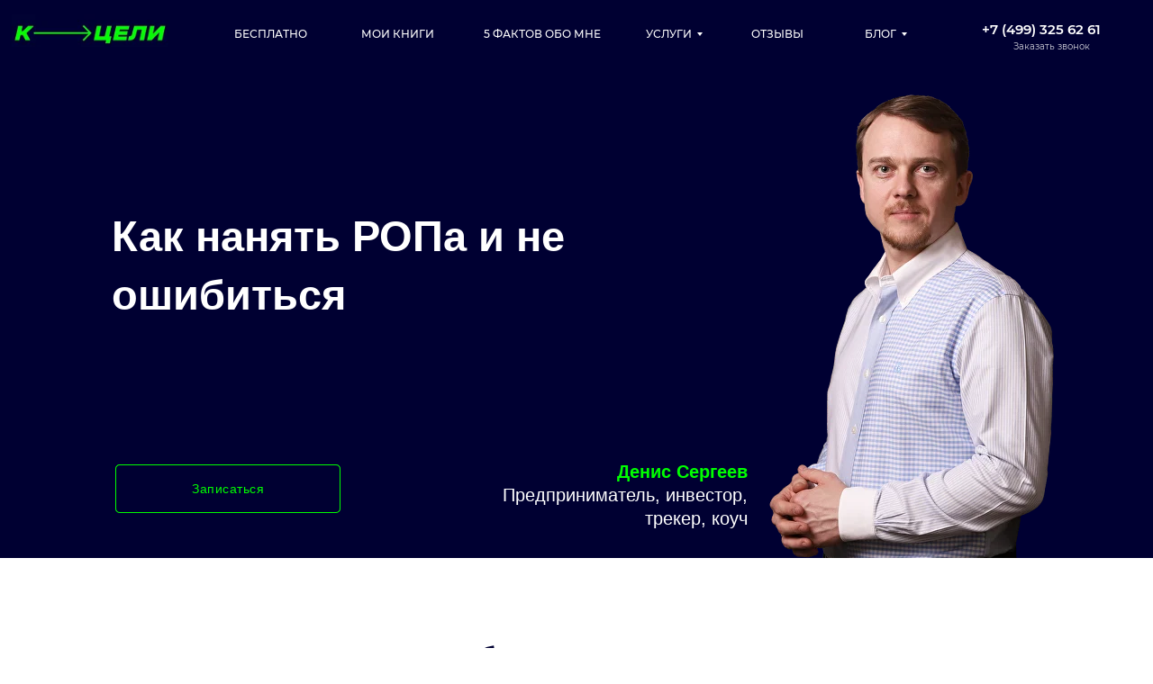

--- FILE ---
content_type: text/html; charset=UTF-8
request_url: https://isergeev.com/kak_nanyat_ropa
body_size: 70193
content:
<!DOCTYPE html> <html lang="ru"> <head> <meta charset="utf-8" /> <meta http-equiv="Content-Type" content="text/html; charset=utf-8" /> <meta name="viewport" content="width=device-width, initial-scale=1.0" /> <!--metatextblock--> <title>Как нанять РОПа и не ошибиться</title> <meta name="description" content="В случае найма РОПа без ошибок не получится, только так приобретается нужный опыт. Наем - это поиск лучшего человека, который подходит на должность, поэтому нужно заняться методичным перебором." /> <meta property="og:url" content="https://isergeev.com/kak_nanyat_ropa" /> <meta property="og:title" content="Как нанять РОПа и не ошибиться" /> <meta property="og:description" content="В случае найма РОПа без ошибок не получится, только так приобретается нужный опыт. Наем - это поиск лучшего человека, который подходит на должность, поэтому нужно заняться методичным перебором." /> <meta property="og:type" content="website" /> <meta property="og:image" content="https://static.tildacdn.com/tild3433-6530-4337-b335-386336383435/123123123123.jpg" /> <link rel="canonical" href="https://isergeev.com/kak_nanyat_ropa"> <!--/metatextblock--> <meta name="format-detection" content="telephone=no" /> <meta http-equiv="x-dns-prefetch-control" content="on"> <link rel="dns-prefetch" href="https://ws.tildacdn.com"> <link rel="dns-prefetch" href="https://static.tildacdn.com"> <link rel="shortcut icon" href="https://static.tildacdn.com/tild6266-3636-4235-b630-386633656232/---.ico" type="image/x-icon" /> <link rel="apple-touch-icon" href="https://static.tildacdn.com/tild3634-3136-4237-b130-373865383464/android-chrome-512x5.png"> <link rel="apple-touch-icon" sizes="76x76" href="https://static.tildacdn.com/tild3634-3136-4237-b130-373865383464/android-chrome-512x5.png"> <link rel="apple-touch-icon" sizes="152x152" href="https://static.tildacdn.com/tild3634-3136-4237-b130-373865383464/android-chrome-512x5.png"> <link rel="apple-touch-startup-image" href="https://static.tildacdn.com/tild3634-3136-4237-b130-373865383464/android-chrome-512x5.png"> <meta name="msapplication-TileColor" content="#000000"> <meta name="msapplication-TileImage" content="https://static.tildacdn.com/tild3531-6564-4662-b230-366339373366/android-chrome-512x5.png"> <link rel="alternate" type="application/rss+xml" title="iSergeev.com" href="https://isergeev.com/rss.xml" /> <!-- Assets --> <script src="https://neo.tildacdn.com/js/tilda-fallback-1.0.min.js" async charset="utf-8"></script> <link rel="stylesheet" href="https://static.tildacdn.com/css/tilda-grid-3.0.min.css" type="text/css" media="all" onerror="this.loaderr='y';"/> <link rel="stylesheet" href="https://static.tildacdn.com/ws/project798609/tilda-blocks-page29075556.min.css?t=1768906497" type="text/css" media="all" onerror="this.loaderr='y';" /> <link rel="stylesheet" href="https://static.tildacdn.com/css/tilda-animation-2.0.min.css" type="text/css" media="all" onerror="this.loaderr='y';" /> <link rel="stylesheet" href="https://static.tildacdn.com/css/tilda-forms-1.0.min.css" type="text/css" media="all" onerror="this.loaderr='y';" /> <link rel="stylesheet" href="https://static.tildacdn.com/css/tilda-menu-widgeticons-1.0.min.css" type="text/css" media="all" onerror="this.loaderr='y';" /> <link rel="stylesheet" href="https://static.tildacdn.com/css/tilda-popup-1.1.min.css" type="text/css" media="print" onload="this.media='all';" onerror="this.loaderr='y';" /> <noscript><link rel="stylesheet" href="https://static.tildacdn.com/css/tilda-popup-1.1.min.css" type="text/css" media="all" /></noscript> <link rel="stylesheet" href="https://static.tildacdn.com/css/tilda-cart-1.0.min.css" type="text/css" media="all" onerror="this.loaderr='y';" /> <script nomodule src="https://static.tildacdn.com/js/tilda-polyfill-1.0.min.js" charset="utf-8"></script> <script type="text/javascript">function t_onReady(func) {if(document.readyState!='loading') {func();} else {document.addEventListener('DOMContentLoaded',func);}}
function t_onFuncLoad(funcName,okFunc,time) {if(typeof window[funcName]==='function') {okFunc();} else {setTimeout(function() {t_onFuncLoad(funcName,okFunc,time);},(time||100));}}function t_throttle(fn,threshhold,scope) {return function() {fn.apply(scope||this,arguments);};}function t396_initialScale(t){var e=document.getElementById("rec"+t);if(e){var i=e.querySelector(".t396__artboard");if(i){window.tn_scale_initial_window_width||(window.tn_scale_initial_window_width=document.documentElement.clientWidth);var a=window.tn_scale_initial_window_width,r=[],n,l=i.getAttribute("data-artboard-screens");if(l){l=l.split(",");for(var o=0;o<l.length;o++)r[o]=parseInt(l[o],10)}else r=[320,480,640,960,1200];for(var o=0;o<r.length;o++){var d=r[o];a>=d&&(n=d)}var _="edit"===window.allrecords.getAttribute("data-tilda-mode"),c="center"===t396_getFieldValue(i,"valign",n,r),s="grid"===t396_getFieldValue(i,"upscale",n,r),w=t396_getFieldValue(i,"height_vh",n,r),g=t396_getFieldValue(i,"height",n,r),u=!!window.opr&&!!window.opr.addons||!!window.opera||-1!==navigator.userAgent.indexOf(" OPR/");if(!_&&c&&!s&&!w&&g&&!u){var h=parseFloat((a/n).toFixed(3)),f=[i,i.querySelector(".t396__carrier"),i.querySelector(".t396__filter")],v=Math.floor(parseInt(g,10)*h)+"px",p;i.style.setProperty("--initial-scale-height",v);for(var o=0;o<f.length;o++)f[o].style.setProperty("height","var(--initial-scale-height)");t396_scaleInitial__getElementsToScale(i).forEach((function(t){t.style.zoom=h}))}}}}function t396_scaleInitial__getElementsToScale(t){return t?Array.prototype.slice.call(t.children).filter((function(t){return t&&(t.classList.contains("t396__elem")||t.classList.contains("t396__group"))})):[]}function t396_getFieldValue(t,e,i,a){var r,n=a[a.length-1];if(!(r=i===n?t.getAttribute("data-artboard-"+e):t.getAttribute("data-artboard-"+e+"-res-"+i)))for(var l=0;l<a.length;l++){var o=a[l];if(!(o<=i)&&(r=o===n?t.getAttribute("data-artboard-"+e):t.getAttribute("data-artboard-"+e+"-res-"+o)))break}return r}window.TN_SCALE_INITIAL_VER="1.0",window.tn_scale_initial_window_width=null;</script> <script src="https://static.tildacdn.com/js/jquery-1.10.2.min.js" charset="utf-8" onerror="this.loaderr='y';"></script> <script src="https://static.tildacdn.com/js/tilda-scripts-3.0.min.js" charset="utf-8" defer onerror="this.loaderr='y';"></script> <script src="https://static.tildacdn.com/ws/project798609/tilda-blocks-page29075556.min.js?t=1768906497" charset="utf-8" async onerror="this.loaderr='y';"></script> <script src="https://static.tildacdn.com/js/tilda-lazyload-1.0.min.js" charset="utf-8" async onerror="this.loaderr='y';"></script> <script src="https://static.tildacdn.com/js/tilda-animation-2.0.min.js" charset="utf-8" async onerror="this.loaderr='y';"></script> <script src="https://static.tildacdn.com/js/tilda-zero-1.1.min.js" charset="utf-8" async onerror="this.loaderr='y';"></script> <script src="https://static.tildacdn.com/js/hammer.min.js" charset="utf-8" async onerror="this.loaderr='y';"></script> <script src="https://static.tildacdn.com/js/tilda-forms-1.0.min.js" charset="utf-8" async onerror="this.loaderr='y';"></script> <script src="https://static.tildacdn.com/js/tilda-submenublocks-1.0.min.js" charset="utf-8" async onerror="this.loaderr='y';"></script> <script src="https://static.tildacdn.com/js/tilda-menu-1.0.min.js" charset="utf-8" async onerror="this.loaderr='y';"></script> <script src="https://static.tildacdn.com/js/tilda-menu-widgeticons-1.0.min.js" charset="utf-8" async onerror="this.loaderr='y';"></script> <script src="https://static.tildacdn.com/js/tilda-popup-1.0.min.js" charset="utf-8" async onerror="this.loaderr='y';"></script> <script src="https://static.tildacdn.com/js/tilda-t862-popupstepform-1.0.min.js" charset="utf-8" async onerror="this.loaderr='y';"></script> <script src="https://static.tildacdn.com/js/tilda-cart-1.1.min.js" charset="utf-8" async onerror="this.loaderr='y';"></script> <script src="https://static.tildacdn.com/js/tilda-widget-positions-1.0.min.js" charset="utf-8" async onerror="this.loaderr='y';"></script> <script src="https://static.tildacdn.com/js/tilda-zero-forms-1.0.min.js" charset="utf-8" async onerror="this.loaderr='y';"></script> <script src="https://static.tildacdn.com/js/tilda-animation-sbs-1.0.min.js" charset="utf-8" async onerror="this.loaderr='y';"></script> <script src="https://static.tildacdn.com/js/tilda-zero-scale-1.0.min.js" charset="utf-8" async onerror="this.loaderr='y';"></script> <script src="https://static.tildacdn.com/js/tilda-zero-video-1.0.min.js" charset="utf-8" async onerror="this.loaderr='y';"></script> <script src="https://static.tildacdn.com/js/tilda-skiplink-1.0.min.js" charset="utf-8" async onerror="this.loaderr='y';"></script> <script src="https://static.tildacdn.com/js/tilda-events-1.0.min.js" charset="utf-8" async onerror="this.loaderr='y';"></script> <script type="text/javascript" src="https://static.tildacdn.com/js/tilda-lk-dashboard-1.0.min.js" charset="utf-8" async onerror="this.loaderr='y';"></script> <!-- nominify begin --><meta name="p:domain_verify" content="0c2692470de38bafaf95a8af5d8e6159"/> <!-- pinterest подтверждение сайта --> <!-- Google tag (gtag.js) --> <script async src="https://www.googletagmanager.com/gtag/js?id=G-RC44F77HYV"></script> <script>
  window.dataLayer = window.dataLayer || [];
  function gtag(){dataLayer.push(arguments);}
  gtag('js', new Date());

  gtag('config', 'G-RC44F77HYV');
</script> <script type="text/javascript">!function(){var t=document.createElement("script");t.type="text/javascript",t.async=!0,t.src='https://vk.com/js/api/openapi.js?169',t.onload=function(){VK.Retargeting.Init("VK-RTRG-1850920-787V7"),VK.Retargeting.Hit()},document.head.appendChild(t)}();</script><noscript><img src="https://vk.com/rtrg?p=VK-RTRG-1850920-787V7" style="position:fixed; left:-999px;" alt=""/></noscript> <!-- Yandex.Metrika counter --> <script type="text/javascript">
    (function(m,e,t,r,i,k,a){
        m[i]=m[i]||function(){(m[i].a=m[i].a||[]).push(arguments)};
        m[i].l=1*new Date();
        for (var j = 0; j < document.scripts.length; j++) {if (document.scripts[j].src === r) { return; }}
        k=e.createElement(t),a=e.getElementsByTagName(t)[0],k.async=1,k.src=r,a.parentNode.insertBefore(k,a)
    })(window, document,'script','https://mc.yandex.ru/metrika/tag.js?id=62793031', 'ym');

    ym(62793031, 'init', {ssr:true, webvisor:true, clickmap:true, accurateTrackBounce:true, trackLinks:true});
</script> <noscript><div><img src="https://mc.yandex.ru/watch/62793031" style="position:absolute; left:-9999px;" alt="" /></div></noscript> <!-- /Yandex.Metrika counter --> <!-- ЕДИНЫЙ СЧЕТЧИК Yandex.Metrika counter --> <script type="text/javascript">
    (function(m,e,t,r,i,k,a){
        m[i]=m[i]||function(){(m[i].a=m[i].a||[]).push(arguments)};
        m[i].l=1*new Date();
        for (var j = 0; j < document.scripts.length; j++) {if (document.scripts[j].src === r) { return; }}
        k=e.createElement(t),a=e.getElementsByTagName(t)[0],k.async=1,k.src=r,a.parentNode.insertBefore(k,a)
    })(window, document,'script','https://mc.yandex.ru/metrika/tag.js?id=105710858', 'ym');

    ym(105710858, 'init', {ssr:true, ecommerce:"dataLayer", accurateTrackBounce:true, trackLinks:true});
</script> <noscript><div><img src="https://mc.yandex.ru/watch/105710858" style="position:absolute; left:-9999px;" alt="" /></div></noscript> <!-- /Yandex.Metrika counter --><!-- nominify end --><script type="text/javascript">window.dataLayer=window.dataLayer||[];</script> </head> <body class="t-body" style="margin:0;"> <!--allrecords--> <div id="allrecords" class="t-records" data-hook="blocks-collection-content-node" data-tilda-project-id="798609" data-tilda-page-id="29075556" data-tilda-page-alias="kak_nanyat_ropa" data-tilda-formskey="e9b2e08d01a67c9064523f84101a081c" data-blocks-animationoff="yes" data-tilda-stat-scroll="yes" data-tilda-lazy="yes" data-tilda-project-lang="RU" data-tilda-root-zone="com" data-tilda-project-headcode="yes" data-tilda-project-country="RU"> <!--header--> <header id="t-header" class="t-records" data-hook="blocks-collection-content-node" data-tilda-project-id="798609" data-tilda-page-id="3538785" data-tilda-page-alias="head" data-tilda-formskey="e9b2e08d01a67c9064523f84101a081c" data-blocks-animationoff="yes" data-tilda-stat-scroll="yes" data-tilda-lazy="yes" data-tilda-project-lang="RU" data-tilda-root-zone="com" data-tilda-project-headcode="yes" data-tilda-project-country="RU"> <!-- ниже баннер колеса фортуны --> <div id="rec855994818" class="r t-rec" style=" " data-animationappear="off" data-record-type="794"> <!-- T794 --> <div class="t794" data-tooltip-hook="#submenu:blog" data-tooltip-margin="10px" data-add-arrow="on"> <div class="t794__tooltip-menu"> <div class="t794__tooltip-menu-corner"></div> <div class="t794__content"> <ul class="t794__list" role="menu" aria-label=""> <li class="t794__list_item t-submenublocks__item t-name t-name_xs"> <a class="t794__typo t794__typo_855994818 t794__link t-name t-name_xs"
role="menuitem"
href="https://isergeev.com/blog"
style="" data-menu-item-number="1">Рабочий блог</a> </li> <li class="t794__list_item t-submenublocks__item t-name t-name_xs"> <a class="t794__typo t794__typo_855994818 t794__link t-name t-name_xs"
role="menuitem"
href="https://isergeev.com/blog#persblog"
style="" data-menu-item-number="2">Личный блог</a> </li> <li class="t794__list_item t-submenublocks__item t-name t-name_xs"> <a class="t794__typo t794__typo_855994818 t794__link t-name t-name_xs"
role="menuitem"
href="https://isergeev.com/photo"
style="" data-menu-item-number="3">Фото и видео</a> </li> </ul> </div> </div> </div> <script>t_onReady(function() {t_onFuncLoad('t794_init',function() {t794_init('855994818');});});</script> <style>#rec855994818 .t794__tooltip-menu,a[data-tooltip-menu-id="855994818"] + .t794__tooltip-menu{background-color:#ffffff;text-align:left;max-width:160px;border-radius:3px;}#rec855994818 .t794__content{background-color:#ffffff;border-radius:3px;}#rec855994818 .t794__tooltip-menu-corner{background-color:#ffffff;top:-6.5px;border-color:#eee;border-width:0;border-style:none;}@media screen and (max-width:980px){a[data-tooltip-menu-id="855994818"] + .t794__tooltip-menu{max-width:100%;}}</style> <style></style> <style>#rec855994818 .t794__tooltip-menu,a[data-tooltip-menu-id="855994818"] + .t794__tooltip-menu {box-shadow:0px 0px 7px rgba(0,0,0,0.2);}</style> </div> <div id="rec855995358" class="r t-rec" style=" " data-animationappear="off" data-record-type="794"> <!-- T794 --> <div class="t794" data-tooltip-hook="#submenu:services" data-tooltip-margin="10px" data-add-arrow="on"> <div class="t794__tooltip-menu"> <div class="t794__tooltip-menu-corner"></div> <div class="t794__content"> <ul class="t794__list" role="menu" aria-label=""> <li class="t794__list_item t-submenublocks__item t-name t-name_xs"> <a class="t794__typo t794__typo_855995358 t794__link t-name t-name_xs"
role="menuitem"
href="https://isergeev.com/strategicheskaya-sessiya"
style="" data-menu-item-number="1">Стратсессия в Москве</a> </li> <li class="t794__list_item t-submenublocks__item t-name t-name_xs"> <a class="t794__typo t794__typo_855995358 t794__link t-name t-name_xs"
role="menuitem"
href="https://isergeev.com/trening"
style="" data-menu-item-number="2">Тренинги</a> </li> <li class="t794__list_item t-submenublocks__item t-name t-name_xs"> <a class="t794__typo t794__typo_855995358 t794__link t-name t-name_xs"
role="menuitem"
href="https://isergeev.com/10mln"
style="" data-menu-item-number="3">Личная работа</a> </li> <li class="t794__list_item t-submenublocks__item t-name t-name_xs"> <a class="t794__typo t794__typo_855995358 t794__link t-name t-name_xs"
role="menuitem"
href="https://isergeev.com/tracking"
style="" data-menu-item-number="4">Трекинг бизнеса</a> </li> <li class="t794__list_item t-submenublocks__item t-name t-name_xs"> <a class="t794__typo t794__typo_855995358 t794__link t-name t-name_xs"
role="menuitem"
href="https://isergeev.com/invest"
style="" data-menu-item-number="5">Инвестиции</a> </li> </ul> </div> </div> </div> <script>t_onReady(function() {t_onFuncLoad('t794_init',function() {t794_init('855995358');});});</script> <style>#rec855995358 .t794__tooltip-menu,a[data-tooltip-menu-id="855995358"] + .t794__tooltip-menu{background-color:#ffffff;text-align:left;max-width:230px;border-radius:3px;}#rec855995358 .t794__content{background-color:#ffffff;border-radius:3px;}#rec855995358 .t794__tooltip-menu-corner{background-color:#ffffff;top:-6.5px;border-color:#eee;border-width:0;border-style:none;}@media screen and (max-width:980px){a[data-tooltip-menu-id="855995358"] + .t794__tooltip-menu{max-width:100%;}}</style> <style></style> <style>#rec855995358 .t794__tooltip-menu,a[data-tooltip-menu-id="855995358"] + .t794__tooltip-menu {box-shadow:0px 0px 7px rgba(0,0,0,0.2);}</style> </div> <div id="rec263930734" class="r t-rec" style=" " data-animationappear="off" data-record-type="396"> <!-- T396 --> <style>#rec263930734 .t396__artboard {height:70px;background-color:#000032;}#rec263930734 .t396__filter {height:70px;}#rec263930734 .t396__carrier{height:70px;background-position:center center;background-attachment:scroll;background-size:cover;background-repeat:no-repeat;}@media screen and (max-width:1199px) {#rec263930734 .t396__artboard,#rec263930734 .t396__filter,#rec263930734 .t396__carrier {height:70px;}#rec263930734 .t396__filter {}#rec263930734 .t396__carrier {background-attachment:scroll;}}@media screen and (max-width:959px) {#rec263930734 .t396__artboard,#rec263930734 .t396__filter,#rec263930734 .t396__carrier {}#rec263930734 .t396__filter {}#rec263930734 .t396__carrier {background-attachment:scroll;}}@media screen and (max-width:639px) {#rec263930734 .t396__artboard,#rec263930734 .t396__filter,#rec263930734 .t396__carrier {}#rec263930734 .t396__filter {}#rec263930734 .t396__carrier {background-attachment:scroll;}}@media screen and (max-width:479px) {#rec263930734 .t396__artboard,#rec263930734 .t396__filter,#rec263930734 .t396__carrier {height:60px;}#rec263930734 .t396__filter {}#rec263930734 .t396__carrier {background-attachment:scroll;}}#rec263930734 .tn-elem[data-elem-id="1608624801783"]{color:#ffffff;text-align:center;z-index:3;top:calc(35px - 27.5px + -3px);;left:calc(100% - 148px + -50px);;width:148px;height:55px;}#rec263930734 .tn-elem[data-elem-id="1608624801783"] .tn-atom{color:#ffffff;font-size:15px;font-family:'Montserratt',Arial,sans-serif;line-height:1.55;font-weight:600;border-radius:30px 30px 30px 30px;background-position:center center;--t396-borderwidth:1px;--t396-speedhover:0.2s;transition:background-color var(--t396-speedhover,0s) ease-in-out,color var(--t396-speedhover,0s) ease-in-out,border-color var(--t396-speedhover,0s) ease-in-out,box-shadow var(--t396-shadowshoverspeed,0.2s) ease-in-out;-webkit-box-pack:center;-ms-flex-pack:center;justify-content:center;}#rec263930734 .tn-elem[data-elem-id="1608624801783"] .tn-atom::after{display:none;}#rec263930734 .tn-elem[data-elem-id="1608624801783"] .tn-atom .tn-atom__button-content{column-gap:10px;padding:0px 0px 0px 0px;}#rec263930734 .tn-elem[data-elem-id="1608624801783"] .tn-atom .tn-atom__button-text{transition:color var(--t396-speedhover,0s) ease-in-out;color:#ffffff;}#rec263930734 .tn-elem[data-elem-id="1608624801783"] .tn-atom .tn-atom__button-border::before{display:none;}#rec263930734 .tn-elem[data-elem-id="1608624801783"] .tn-atom .tn-atom__button-border::after{display:none;}@media (hover),(min-width:0\0){#rec263930734 .tn-elem[data-elem-id="1608624801783"] .tn-atom:hover::after{opacity:0;}#rec263930734 .tn-elem[data-elem-id="1608624801783"] .tn-atom:hover{animation-name:none;}}@media (hover),(min-width:0\0){#rec263930734 .tn-elem[data-elem-id="1608624801783"] .tn-atom:hover{color:#00ff00;}#rec263930734 .tn-elem[data-elem-id="1608624801783"] .tn-atom:hover .tn-atom__button-text{color:#00ff00;}}@media screen and (max-width:1199px){#rec263930734 .tn-elem[data-elem-id="1608624801783"]{display:block;top:calc(35px - 27.5px + -460px);;left:calc(100% - 148px + 620px);;height:auto;}#rec263930734 .tn-elem[data-elem-id="1608624801783"] .tn-atom::after{display:none;}#rec263930734 .tn-elem[data-elem-id="1608624801783"] .tn-atom .tn-atom__button-border::before{display:none;}#rec263930734 .tn-elem[data-elem-id="1608624801783"] .tn-atom .tn-atom__button-border::after{display:none;}@media (hover),(min-width:0\0){#rec263930734 .tn-elem[data-elem-id="1608624801783"] .tn-atom:hover::after{opacity:0;}#rec263930734 .tn-elem[data-elem-id="1608624801783"] .tn-atom:hover{animation-name:none;}}}@media screen and (max-width:959px){#rec263930734 .tn-elem[data-elem-id="1608624801783"]{display:block;top:calc(35px - 27.5px + -330px);;left:calc(100% - 148px + 380px);;height:auto;}#rec263930734 .tn-elem[data-elem-id="1608624801783"] .tn-atom::after{display:none;}#rec263930734 .tn-elem[data-elem-id="1608624801783"] .tn-atom .tn-atom__button-border::before{display:none;}#rec263930734 .tn-elem[data-elem-id="1608624801783"] .tn-atom .tn-atom__button-border::after{display:none;}@media (hover),(min-width:0\0){#rec263930734 .tn-elem[data-elem-id="1608624801783"] .tn-atom:hover::after{opacity:0;}#rec263930734 .tn-elem[data-elem-id="1608624801783"] .tn-atom:hover{animation-name:none;}}}@media screen and (max-width:639px){#rec263930734 .tn-elem[data-elem-id="1608624801783"]{display:block;top:calc(35px - 27.5px + -290px);;left:calc(100% - 148px + 440px);;height:auto;}#rec263930734 .tn-elem[data-elem-id="1608624801783"] .tn-atom::after{display:none;}#rec263930734 .tn-elem[data-elem-id="1608624801783"] .tn-atom .tn-atom__button-border::before{display:none;}#rec263930734 .tn-elem[data-elem-id="1608624801783"] .tn-atom .tn-atom__button-border::after{display:none;}@media (hover),(min-width:0\0){#rec263930734 .tn-elem[data-elem-id="1608624801783"] .tn-atom:hover::after{opacity:0;}#rec263930734 .tn-elem[data-elem-id="1608624801783"] .tn-atom:hover{animation-name:none;}}}@media screen and (max-width:479px){#rec263930734 .tn-elem[data-elem-id="1608624801783"]{display:block;top:calc(35px - 27.5px + 2px);;left:calc(100% - 148px + -62px);;width:100px;height:auto;}#rec263930734 .tn-elem[data-elem-id="1608624801783"] .tn-atom{font-size:11px;background-size:cover;}#rec263930734 .tn-elem[data-elem-id="1608624801783"] .tn-atom::after{display:none;}#rec263930734 .tn-elem[data-elem-id="1608624801783"] .tn-atom .tn-atom__button-border::before{display:none;}#rec263930734 .tn-elem[data-elem-id="1608624801783"] .tn-atom .tn-atom__button-border::after{display:none;}@media (hover),(min-width:0\0){#rec263930734 .tn-elem[data-elem-id="1608624801783"] .tn-atom:hover::after{opacity:0;}#rec263930734 .tn-elem[data-elem-id="1608624801783"] .tn-atom:hover{animation-name:none;}}}#rec263930734 .tn-elem[data-elem-id="1608624801814"]{color:#ffffff;text-align:center;z-index:3;top:calc(35px - 27.5px + 3px);;left:calc(50% - 30px + 340px);;width:60px;height:55px;}#rec263930734 .tn-elem[data-elem-id="1608624801814"] .tn-atom{color:#ffffff;font-size:12px;font-family:'Montserratt',Arial,sans-serif;line-height:1.55;font-weight:500;border-radius:30px 30px 30px 30px;background-position:center center;--t396-borderwidth:1px;--t396-speedhover:0.2s;transition:background-color var(--t396-speedhover,0s) ease-in-out,color var(--t396-speedhover,0s) ease-in-out,border-color var(--t396-speedhover,0s) ease-in-out,box-shadow var(--t396-shadowshoverspeed,0.2s) ease-in-out;-webkit-box-pack:center;-ms-flex-pack:center;justify-content:center;}#rec263930734 .tn-elem[data-elem-id="1608624801814"] .tn-atom::after{display:none;}#rec263930734 .tn-elem[data-elem-id="1608624801814"] .tn-atom .tn-atom__button-content{column-gap:10px;padding:0px 0px 0px 0px;}#rec263930734 .tn-elem[data-elem-id="1608624801814"] .tn-atom .tn-atom__button-text{transition:color var(--t396-speedhover,0s) ease-in-out;color:#ffffff;}#rec263930734 .tn-elem[data-elem-id="1608624801814"] .tn-atom .tn-atom__button-border::before{display:none;}#rec263930734 .tn-elem[data-elem-id="1608624801814"] .tn-atom .tn-atom__button-border::after{display:none;}@media (hover),(min-width:0\0){#rec263930734 .tn-elem[data-elem-id="1608624801814"] .tn-atom:hover::after{opacity:0;}#rec263930734 .tn-elem[data-elem-id="1608624801814"] .tn-atom:hover{animation-name:none;}}@media (hover),(min-width:0\0){#rec263930734 .tn-elem[data-elem-id="1608624801814"] .tn-atom:hover{color:#00ff00;}#rec263930734 .tn-elem[data-elem-id="1608624801814"] .tn-atom:hover .tn-atom__button-text{color:#00ff00;}}@media screen and (max-width:1199px){#rec263930734 .tn-elem[data-elem-id="1608624801814"]{display:block;top:calc(35px - 27.5px + -128px);;left:calc(50% - 30px + 332px);;height:auto;}#rec263930734 .tn-elem[data-elem-id="1608624801814"] .tn-atom::after{display:none;}#rec263930734 .tn-elem[data-elem-id="1608624801814"] .tn-atom .tn-atom__button-border::before{display:none;}#rec263930734 .tn-elem[data-elem-id="1608624801814"] .tn-atom .tn-atom__button-border::after{display:none;}@media (hover),(min-width:0\0){#rec263930734 .tn-elem[data-elem-id="1608624801814"] .tn-atom:hover::after{opacity:0;}#rec263930734 .tn-elem[data-elem-id="1608624801814"] .tn-atom:hover{animation-name:none;}}}@media screen and (max-width:959px){#rec263930734 .tn-elem[data-elem-id="1608624801814"]{display:block;top:calc(35px - 27.5px + -900px);;left:calc(50% - 30px + 364px);;height:auto;}#rec263930734 .tn-elem[data-elem-id="1608624801814"] .tn-atom::after{display:none;}#rec263930734 .tn-elem[data-elem-id="1608624801814"] .tn-atom .tn-atom__button-border::before{display:none;}#rec263930734 .tn-elem[data-elem-id="1608624801814"] .tn-atom .tn-atom__button-border::after{display:none;}@media (hover),(min-width:0\0){#rec263930734 .tn-elem[data-elem-id="1608624801814"] .tn-atom:hover::after{opacity:0;}#rec263930734 .tn-elem[data-elem-id="1608624801814"] .tn-atom:hover{animation-name:none;}}}@media screen and (max-width:639px){#rec263930734 .tn-elem[data-elem-id="1608624801814"]{display:block;top:calc(35px - 27.5px + -340px);;left:calc(50% - 30px + 384px);;height:auto;}#rec263930734 .tn-elem[data-elem-id="1608624801814"] .tn-atom::after{display:none;}#rec263930734 .tn-elem[data-elem-id="1608624801814"] .tn-atom .tn-atom__button-border::before{display:none;}#rec263930734 .tn-elem[data-elem-id="1608624801814"] .tn-atom .tn-atom__button-border::after{display:none;}@media (hover),(min-width:0\0){#rec263930734 .tn-elem[data-elem-id="1608624801814"] .tn-atom:hover::after{opacity:0;}#rec263930734 .tn-elem[data-elem-id="1608624801814"] .tn-atom:hover{animation-name:none;}}}@media screen and (max-width:479px){#rec263930734 .tn-elem[data-elem-id="1608624801814"]{display:block;top:calc(35px - 27.5px + -440px);;left:calc(50% - 30px + 270px);;width:60px;height:auto;}#rec263930734 .tn-elem[data-elem-id="1608624801814"] .tn-atom{font-size:10px;background-size:cover;}#rec263930734 .tn-elem[data-elem-id="1608624801814"] .tn-atom::after{display:none;}#rec263930734 .tn-elem[data-elem-id="1608624801814"] .tn-atom .tn-atom__button-border::before{display:none;}#rec263930734 .tn-elem[data-elem-id="1608624801814"] .tn-atom .tn-atom__button-border::after{display:none;}@media (hover),(min-width:0\0){#rec263930734 .tn-elem[data-elem-id="1608624801814"] .tn-atom:hover::after{opacity:0;}#rec263930734 .tn-elem[data-elem-id="1608624801814"] .tn-atom:hover{animation-name:none;}}}#rec263930734 .tn-elem[data-elem-id="1608624801829"]{color:#ffffff;text-align:center;z-index:3;top:calc(35px - 27.5px + 3px);;left:calc(50% - 40px + 105px);;width:80px;height:55px;}#rec263930734 .tn-elem[data-elem-id="1608624801829"] .tn-atom{color:#ffffff;font-size:12px;font-family:'Montserratt',Arial,sans-serif;line-height:1.55;font-weight:500;border-radius:30px 30px 30px 30px;background-position:center center;--t396-borderwidth:1px;--t396-speedhover:0.2s;transition:background-color var(--t396-speedhover,0s) ease-in-out,color var(--t396-speedhover,0s) ease-in-out,border-color var(--t396-speedhover,0s) ease-in-out,box-shadow var(--t396-shadowshoverspeed,0.2s) ease-in-out;-webkit-box-pack:center;-ms-flex-pack:center;justify-content:center;}#rec263930734 .tn-elem[data-elem-id="1608624801829"] .tn-atom::after{display:none;}#rec263930734 .tn-elem[data-elem-id="1608624801829"] .tn-atom .tn-atom__button-content{column-gap:10px;padding:0px 0px 0px 0px;}#rec263930734 .tn-elem[data-elem-id="1608624801829"] .tn-atom .tn-atom__button-text{transition:color var(--t396-speedhover,0s) ease-in-out;color:#ffffff;}#rec263930734 .tn-elem[data-elem-id="1608624801829"] .tn-atom .tn-atom__button-border::before{display:none;}#rec263930734 .tn-elem[data-elem-id="1608624801829"] .tn-atom .tn-atom__button-border::after{display:none;}@media (hover),(min-width:0\0){#rec263930734 .tn-elem[data-elem-id="1608624801829"] .tn-atom:hover::after{opacity:0;}#rec263930734 .tn-elem[data-elem-id="1608624801829"] .tn-atom:hover{animation-name:none;}}@media (hover),(min-width:0\0){#rec263930734 .tn-elem[data-elem-id="1608624801829"] .tn-atom:hover{color:#00ff00;}#rec263930734 .tn-elem[data-elem-id="1608624801829"] .tn-atom:hover .tn-atom__button-text{color:#00ff00;}}@media screen and (max-width:1199px){#rec263930734 .tn-elem[data-elem-id="1608624801829"]{display:block;top:calc(35px - 27.5px + 2px);;left:calc(50% - 40px + 346px);;height:auto;}#rec263930734 .tn-elem[data-elem-id="1608624801829"] .tn-atom::after{display:none;}#rec263930734 .tn-elem[data-elem-id="1608624801829"] .tn-atom .tn-atom__button-border::before{display:none;}#rec263930734 .tn-elem[data-elem-id="1608624801829"] .tn-atom .tn-atom__button-border::after{display:none;}@media (hover),(min-width:0\0){#rec263930734 .tn-elem[data-elem-id="1608624801829"] .tn-atom:hover::after{opacity:0;}#rec263930734 .tn-elem[data-elem-id="1608624801829"] .tn-atom:hover{animation-name:none;}}}@media screen and (max-width:959px){#rec263930734 .tn-elem[data-elem-id="1608624801829"]{display:block;top:calc(35px - 27.5px + -900px);;left:calc(50% - 40px + 240px);;height:auto;}#rec263930734 .tn-elem[data-elem-id="1608624801829"] .tn-atom::after{display:none;}#rec263930734 .tn-elem[data-elem-id="1608624801829"] .tn-atom .tn-atom__button-border::before{display:none;}#rec263930734 .tn-elem[data-elem-id="1608624801829"] .tn-atom .tn-atom__button-border::after{display:none;}@media (hover),(min-width:0\0){#rec263930734 .tn-elem[data-elem-id="1608624801829"] .tn-atom:hover::after{opacity:0;}#rec263930734 .tn-elem[data-elem-id="1608624801829"] .tn-atom:hover{animation-name:none;}}}@media screen and (max-width:639px){#rec263930734 .tn-elem[data-elem-id="1608624801829"]{display:block;top:calc(35px - 27.5px + -340px);;left:calc(50% - 40px + 260px);;height:auto;}#rec263930734 .tn-elem[data-elem-id="1608624801829"] .tn-atom::after{display:none;}#rec263930734 .tn-elem[data-elem-id="1608624801829"] .tn-atom .tn-atom__button-border::before{display:none;}#rec263930734 .tn-elem[data-elem-id="1608624801829"] .tn-atom .tn-atom__button-border::after{display:none;}@media (hover),(min-width:0\0){#rec263930734 .tn-elem[data-elem-id="1608624801829"] .tn-atom:hover::after{opacity:0;}#rec263930734 .tn-elem[data-elem-id="1608624801829"] .tn-atom:hover{animation-name:none;}}}@media screen and (max-width:479px){#rec263930734 .tn-elem[data-elem-id="1608624801829"]{display:block;top:calc(35px - 27.5px + -540px);;left:calc(50% - 40px + 260px);;height:auto;}#rec263930734 .tn-elem[data-elem-id="1608624801829"] .tn-atom::after{display:none;}#rec263930734 .tn-elem[data-elem-id="1608624801829"] .tn-atom .tn-atom__button-border::before{display:none;}#rec263930734 .tn-elem[data-elem-id="1608624801829"] .tn-atom .tn-atom__button-border::after{display:none;}@media (hover),(min-width:0\0){#rec263930734 .tn-elem[data-elem-id="1608624801829"] .tn-atom:hover::after{opacity:0;}#rec263930734 .tn-elem[data-elem-id="1608624801829"] .tn-atom:hover{animation-name:none;}}}#rec263930734 .tn-elem[data-elem-id="1608624801838"]{color:#ffffff;text-align:center;z-index:3;top:calc(35px - 27.5px + 3px);;left:calc(50% - 35px + 223px);;width:70px;height:55px;}#rec263930734 .tn-elem[data-elem-id="1608624801838"] .tn-atom{color:#ffffff;font-size:12px;font-family:'Montserratt',Arial,sans-serif;line-height:1.55;font-weight:500;border-radius:30px 30px 30px 30px;background-position:center center;--t396-borderwidth:1px;--t396-speedhover:0.2s;transition:background-color var(--t396-speedhover,0s) ease-in-out,color var(--t396-speedhover,0s) ease-in-out,border-color var(--t396-speedhover,0s) ease-in-out,box-shadow var(--t396-shadowshoverspeed,0.2s) ease-in-out;-webkit-box-pack:center;-ms-flex-pack:center;justify-content:center;}#rec263930734 .tn-elem[data-elem-id="1608624801838"] .tn-atom::after{display:none;}#rec263930734 .tn-elem[data-elem-id="1608624801838"] .tn-atom .tn-atom__button-content{column-gap:10px;padding:0px 0px 0px 0px;}#rec263930734 .tn-elem[data-elem-id="1608624801838"] .tn-atom .tn-atom__button-text{transition:color var(--t396-speedhover,0s) ease-in-out;color:#ffffff;}#rec263930734 .tn-elem[data-elem-id="1608624801838"] .tn-atom .tn-atom__button-border::before{display:none;}#rec263930734 .tn-elem[data-elem-id="1608624801838"] .tn-atom .tn-atom__button-border::after{display:none;}@media (hover),(min-width:0\0){#rec263930734 .tn-elem[data-elem-id="1608624801838"] .tn-atom:hover::after{opacity:0;}#rec263930734 .tn-elem[data-elem-id="1608624801838"] .tn-atom:hover{animation-name:none;}}@media (hover),(min-width:0\0){#rec263930734 .tn-elem[data-elem-id="1608624801838"] .tn-atom:hover{color:#00ff00;}#rec263930734 .tn-elem[data-elem-id="1608624801838"] .tn-atom:hover .tn-atom__button-text{color:#00ff00;}}@media screen and (max-width:1199px){#rec263930734 .tn-elem[data-elem-id="1608624801838"]{display:block;top:calc(35px - 27.5px + 2px);;left:calc(50% - 35px + 232px);;height:auto;}#rec263930734 .tn-elem[data-elem-id="1608624801838"] .tn-atom::after{display:none;}#rec263930734 .tn-elem[data-elem-id="1608624801838"] .tn-atom .tn-atom__button-border::before{display:none;}#rec263930734 .tn-elem[data-elem-id="1608624801838"] .tn-atom .tn-atom__button-border::after{display:none;}@media (hover),(min-width:0\0){#rec263930734 .tn-elem[data-elem-id="1608624801838"] .tn-atom:hover::after{opacity:0;}#rec263930734 .tn-elem[data-elem-id="1608624801838"] .tn-atom:hover{animation-name:none;}}}@media screen and (max-width:959px){#rec263930734 .tn-elem[data-elem-id="1608624801838"]{display:block;top:calc(35px - 27.5px + 3px);;left:calc(50% - 35px + 214px);;height:auto;}#rec263930734 .tn-elem[data-elem-id="1608624801838"] .tn-atom::after{display:none;}#rec263930734 .tn-elem[data-elem-id="1608624801838"] .tn-atom .tn-atom__button-border::before{display:none;}#rec263930734 .tn-elem[data-elem-id="1608624801838"] .tn-atom .tn-atom__button-border::after{display:none;}@media (hover),(min-width:0\0){#rec263930734 .tn-elem[data-elem-id="1608624801838"] .tn-atom:hover::after{opacity:0;}#rec263930734 .tn-elem[data-elem-id="1608624801838"] .tn-atom:hover{animation-name:none;}}}@media screen and (max-width:639px){#rec263930734 .tn-elem[data-elem-id="1608624801838"]{display:block;top:calc(35px - 27.5px + 2px);;left:calc(50% - 35px + 128px);;height:auto;}#rec263930734 .tn-elem[data-elem-id="1608624801838"] .tn-atom::after{display:none;}#rec263930734 .tn-elem[data-elem-id="1608624801838"] .tn-atom .tn-atom__button-border::before{display:none;}#rec263930734 .tn-elem[data-elem-id="1608624801838"] .tn-atom .tn-atom__button-border::after{display:none;}@media (hover),(min-width:0\0){#rec263930734 .tn-elem[data-elem-id="1608624801838"] .tn-atom:hover::after{opacity:0;}#rec263930734 .tn-elem[data-elem-id="1608624801838"] .tn-atom:hover{animation-name:none;}}}@media screen and (max-width:479px){#rec263930734 .tn-elem[data-elem-id="1608624801838"]{display:block;top:calc(35px - 27.5px + -730px);;left:calc(50% - 35px + 100px);;height:auto;}#rec263930734 .tn-elem[data-elem-id="1608624801838"] .tn-atom::after{display:none;}#rec263930734 .tn-elem[data-elem-id="1608624801838"] .tn-atom .tn-atom__button-border::before{display:none;}#rec263930734 .tn-elem[data-elem-id="1608624801838"] .tn-atom .tn-atom__button-border::after{display:none;}@media (hover),(min-width:0\0){#rec263930734 .tn-elem[data-elem-id="1608624801838"] .tn-atom:hover::after{opacity:0;}#rec263930734 .tn-elem[data-elem-id="1608624801838"] .tn-atom:hover{animation-name:none;}}}#rec263930734 .tn-elem[data-elem-id="1608624801844"]{color:#ffffff;text-align:center;z-index:3;top:calc(35px - 27.5px + 3px);;left:calc(50% - 70px + -38px);;width:140px;height:55px;}#rec263930734 .tn-elem[data-elem-id="1608624801844"] .tn-atom{color:#ffffff;font-size:12px;font-family:'Montserratt',Arial,sans-serif;line-height:1.55;font-weight:500;border-radius:30px 30px 30px 30px;background-position:center center;--t396-borderwidth:1px;--t396-speedhover:0.2s;transition:background-color var(--t396-speedhover,0s) ease-in-out,color var(--t396-speedhover,0s) ease-in-out,border-color var(--t396-speedhover,0s) ease-in-out,box-shadow var(--t396-shadowshoverspeed,0.2s) ease-in-out;-webkit-box-pack:center;-ms-flex-pack:center;justify-content:center;}#rec263930734 .tn-elem[data-elem-id="1608624801844"] .tn-atom::after{display:none;}#rec263930734 .tn-elem[data-elem-id="1608624801844"] .tn-atom .tn-atom__button-content{column-gap:10px;padding:0px 0px 0px 0px;}#rec263930734 .tn-elem[data-elem-id="1608624801844"] .tn-atom .tn-atom__button-text{transition:color var(--t396-speedhover,0s) ease-in-out;color:#ffffff;}#rec263930734 .tn-elem[data-elem-id="1608624801844"] .tn-atom .tn-atom__button-border::before{display:none;}#rec263930734 .tn-elem[data-elem-id="1608624801844"] .tn-atom .tn-atom__button-border::after{display:none;}@media (hover),(min-width:0\0){#rec263930734 .tn-elem[data-elem-id="1608624801844"] .tn-atom:hover::after{opacity:0;}#rec263930734 .tn-elem[data-elem-id="1608624801844"] .tn-atom:hover{animation-name:none;}}@media (hover),(min-width:0\0){#rec263930734 .tn-elem[data-elem-id="1608624801844"] .tn-atom:hover{color:#00ff00;}#rec263930734 .tn-elem[data-elem-id="1608624801844"] .tn-atom:hover .tn-atom__button-text{color:#00ff00;}}@media screen and (max-width:1199px){#rec263930734 .tn-elem[data-elem-id="1608624801844"]{display:block;top:calc(35px - 27.5px + 2px);;left:calc(50% - 70px + -47px);;height:auto;}#rec263930734 .tn-elem[data-elem-id="1608624801844"] .tn-atom::after{display:none;}#rec263930734 .tn-elem[data-elem-id="1608624801844"] .tn-atom .tn-atom__button-border::before{display:none;}#rec263930734 .tn-elem[data-elem-id="1608624801844"] .tn-atom .tn-atom__button-border::after{display:none;}@media (hover),(min-width:0\0){#rec263930734 .tn-elem[data-elem-id="1608624801844"] .tn-atom:hover::after{opacity:0;}#rec263930734 .tn-elem[data-elem-id="1608624801844"] .tn-atom:hover{animation-name:none;}}}@media screen and (max-width:959px){#rec263930734 .tn-elem[data-elem-id="1608624801844"]{display:block;top:calc(35px - 27.5px + 3px);;left:calc(50% - 70px + 83px);;height:auto;}#rec263930734 .tn-elem[data-elem-id="1608624801844"] .tn-atom::after{display:none;}#rec263930734 .tn-elem[data-elem-id="1608624801844"] .tn-atom .tn-atom__button-border::before{display:none;}#rec263930734 .tn-elem[data-elem-id="1608624801844"] .tn-atom .tn-atom__button-border::after{display:none;}@media (hover),(min-width:0\0){#rec263930734 .tn-elem[data-elem-id="1608624801844"] .tn-atom:hover::after{opacity:0;}#rec263930734 .tn-elem[data-elem-id="1608624801844"] .tn-atom:hover{animation-name:none;}}}@media screen and (max-width:639px){#rec263930734 .tn-elem[data-elem-id="1608624801844"]{display:block;top:calc(35px - 27.5px + -280px);;left:calc(50% - 70px + 240px);;height:auto;}#rec263930734 .tn-elem[data-elem-id="1608624801844"] .tn-atom::after{display:none;}#rec263930734 .tn-elem[data-elem-id="1608624801844"] .tn-atom .tn-atom__button-border::before{display:none;}#rec263930734 .tn-elem[data-elem-id="1608624801844"] .tn-atom .tn-atom__button-border::after{display:none;}@media (hover),(min-width:0\0){#rec263930734 .tn-elem[data-elem-id="1608624801844"] .tn-atom:hover::after{opacity:0;}#rec263930734 .tn-elem[data-elem-id="1608624801844"] .tn-atom:hover{animation-name:none;}}}@media screen and (max-width:479px){#rec263930734 .tn-elem[data-elem-id="1608624801844"]{display:block;top:calc(35px - 27.5px + -480px);;left:calc(50% - 70px + 240px);;height:auto;}#rec263930734 .tn-elem[data-elem-id="1608624801844"] .tn-atom::after{display:none;}#rec263930734 .tn-elem[data-elem-id="1608624801844"] .tn-atom .tn-atom__button-border::before{display:none;}#rec263930734 .tn-elem[data-elem-id="1608624801844"] .tn-atom .tn-atom__button-border::after{display:none;}@media (hover),(min-width:0\0){#rec263930734 .tn-elem[data-elem-id="1608624801844"] .tn-atom:hover::after{opacity:0;}#rec263930734 .tn-elem[data-elem-id="1608624801844"] .tn-atom:hover{animation-name:none;}}}#rec263930734 .tn-elem[data-elem-id="1608624801849"]{color:#ffffff;text-align:center;z-index:3;top:calc(35px - 27.5px + 3px);;left:calc(50% - 70px + -199px);;width:140px;height:55px;}#rec263930734 .tn-elem[data-elem-id="1608624801849"] .tn-atom{color:#ffffff;font-size:12px;font-family:'Montserratt',Arial,sans-serif;line-height:1.55;font-weight:500;border-radius:30px 30px 30px 30px;background-position:center center;--t396-borderwidth:1px;--t396-speedhover:0.2s;transition:background-color var(--t396-speedhover,0s) ease-in-out,color var(--t396-speedhover,0s) ease-in-out,border-color var(--t396-speedhover,0s) ease-in-out,box-shadow var(--t396-shadowshoverspeed,0.2s) ease-in-out;-webkit-box-pack:center;-ms-flex-pack:center;justify-content:center;}#rec263930734 .tn-elem[data-elem-id="1608624801849"] .tn-atom::after{display:none;}#rec263930734 .tn-elem[data-elem-id="1608624801849"] .tn-atom .tn-atom__button-content{column-gap:10px;padding:0px 0px 0px 0px;}#rec263930734 .tn-elem[data-elem-id="1608624801849"] .tn-atom .tn-atom__button-text{transition:color var(--t396-speedhover,0s) ease-in-out;color:#ffffff;}#rec263930734 .tn-elem[data-elem-id="1608624801849"] .tn-atom .tn-atom__button-border::before{display:none;}#rec263930734 .tn-elem[data-elem-id="1608624801849"] .tn-atom .tn-atom__button-border::after{display:none;}@media (hover),(min-width:0\0){#rec263930734 .tn-elem[data-elem-id="1608624801849"] .tn-atom:hover::after{opacity:0;}#rec263930734 .tn-elem[data-elem-id="1608624801849"] .tn-atom:hover{animation-name:none;}}@media (hover),(min-width:0\0){#rec263930734 .tn-elem[data-elem-id="1608624801849"] .tn-atom:hover{color:#00ff00;}#rec263930734 .tn-elem[data-elem-id="1608624801849"] .tn-atom:hover .tn-atom__button-text{color:#00ff00;}}@media screen and (max-width:1199px){#rec263930734 .tn-elem[data-elem-id="1608624801849"]{display:block;top:calc(35px - 27.5px + 3px);;left:calc(50% - 70px + 110px);;height:auto;}#rec263930734 .tn-elem[data-elem-id="1608624801849"] .tn-atom::after{display:none;}#rec263930734 .tn-elem[data-elem-id="1608624801849"] .tn-atom .tn-atom__button-border::before{display:none;}#rec263930734 .tn-elem[data-elem-id="1608624801849"] .tn-atom .tn-atom__button-border::after{display:none;}@media (hover),(min-width:0\0){#rec263930734 .tn-elem[data-elem-id="1608624801849"] .tn-atom:hover::after{opacity:0;}#rec263930734 .tn-elem[data-elem-id="1608624801849"] .tn-atom:hover{animation-name:none;}}}@media screen and (max-width:959px){#rec263930734 .tn-elem[data-elem-id="1608624801849"]{display:block;top:calc(35px - 27.5px + -377px);;left:calc(50% - 70px + -90px);;height:auto;}#rec263930734 .tn-elem[data-elem-id="1608624801849"] .tn-atom::after{display:none;}#rec263930734 .tn-elem[data-elem-id="1608624801849"] .tn-atom .tn-atom__button-border::before{display:none;}#rec263930734 .tn-elem[data-elem-id="1608624801849"] .tn-atom .tn-atom__button-border::after{display:none;}@media (hover),(min-width:0\0){#rec263930734 .tn-elem[data-elem-id="1608624801849"] .tn-atom:hover::after{opacity:0;}#rec263930734 .tn-elem[data-elem-id="1608624801849"] .tn-atom:hover{animation-name:none;}}}@media screen and (max-width:639px){#rec263930734 .tn-elem[data-elem-id="1608624801849"]{display:block;top:calc(35px - 27.5px + -452px);;left:calc(50% - 70px + -40px);;height:auto;}#rec263930734 .tn-elem[data-elem-id="1608624801849"] .tn-atom::after{display:none;}#rec263930734 .tn-elem[data-elem-id="1608624801849"] .tn-atom .tn-atom__button-border::before{display:none;}#rec263930734 .tn-elem[data-elem-id="1608624801849"] .tn-atom .tn-atom__button-border::after{display:none;}@media (hover),(min-width:0\0){#rec263930734 .tn-elem[data-elem-id="1608624801849"] .tn-atom:hover::after{opacity:0;}#rec263930734 .tn-elem[data-elem-id="1608624801849"] .tn-atom:hover{animation-name:none;}}}@media screen and (max-width:479px){#rec263930734 .tn-elem[data-elem-id="1608624801849"]{display:block;top:calc(35px - 27.5px + -477px);;left:calc(50% - 70px + -110px);;width:120px;height:auto;}#rec263930734 .tn-elem[data-elem-id="1608624801849"] .tn-atom{font-size:10px;background-size:cover;}#rec263930734 .tn-elem[data-elem-id="1608624801849"] .tn-atom::after{display:none;}#rec263930734 .tn-elem[data-elem-id="1608624801849"] .tn-atom .tn-atom__button-border::before{display:none;}#rec263930734 .tn-elem[data-elem-id="1608624801849"] .tn-atom .tn-atom__button-border::after{display:none;}@media (hover),(min-width:0\0){#rec263930734 .tn-elem[data-elem-id="1608624801849"] .tn-atom:hover::after{opacity:0;}#rec263930734 .tn-elem[data-elem-id="1608624801849"] .tn-atom:hover{animation-name:none;}}}#rec263930734 .tn-elem[data-elem-id="1608624801855"]{color:#ffffff;text-align:center;z-index:3;top:calc(35px - 27px + 3px);;left:calc(50% - 65px + -340px);;width:130px;height:54px;}#rec263930734 .tn-elem[data-elem-id="1608624801855"] .tn-atom{color:#ffffff;font-size:12px;font-family:'Montserratt',Arial,sans-serif;line-height:1.55;font-weight:500;border-radius:30px 30px 30px 30px;background-position:center center;--t396-borderwidth:1px;--t396-speedhover:0.2s;transition:background-color var(--t396-speedhover,0s) ease-in-out,color var(--t396-speedhover,0s) ease-in-out,border-color var(--t396-speedhover,0s) ease-in-out,box-shadow var(--t396-shadowshoverspeed,0.2s) ease-in-out;-webkit-box-pack:center;-ms-flex-pack:center;justify-content:center;}#rec263930734 .tn-elem[data-elem-id="1608624801855"] .tn-atom::after{display:none;}#rec263930734 .tn-elem[data-elem-id="1608624801855"] .tn-atom .tn-atom__button-content{column-gap:10px;padding:0px 0px 0px 0px;}#rec263930734 .tn-elem[data-elem-id="1608624801855"] .tn-atom .tn-atom__button-text{transition:color var(--t396-speedhover,0s) ease-in-out;color:#ffffff;}#rec263930734 .tn-elem[data-elem-id="1608624801855"] .tn-atom .tn-atom__button-border::before{display:none;}#rec263930734 .tn-elem[data-elem-id="1608624801855"] .tn-atom .tn-atom__button-border::after{display:none;}@media (hover),(min-width:0\0){#rec263930734 .tn-elem[data-elem-id="1608624801855"] .tn-atom:hover::after{opacity:0;}#rec263930734 .tn-elem[data-elem-id="1608624801855"] .tn-atom:hover{animation-name:none;}}@media (hover),(min-width:0\0){#rec263930734 .tn-elem[data-elem-id="1608624801855"] .tn-atom:hover{color:#00ff00;}#rec263930734 .tn-elem[data-elem-id="1608624801855"] .tn-atom:hover .tn-atom__button-text{color:#00ff00;}}@media screen and (max-width:1199px){#rec263930734 .tn-elem[data-elem-id="1608624801855"]{display:block;top:calc(35px - 27px + 2px);;left:calc(50% - 65px + -210px);;height:auto;}#rec263930734 .tn-elem[data-elem-id="1608624801855"] .tn-atom::after{display:none;}#rec263930734 .tn-elem[data-elem-id="1608624801855"] .tn-atom .tn-atom__button-border::before{display:none;}#rec263930734 .tn-elem[data-elem-id="1608624801855"] .tn-atom .tn-atom__button-border::after{display:none;}@media (hover),(min-width:0\0){#rec263930734 .tn-elem[data-elem-id="1608624801855"] .tn-atom:hover::after{opacity:0;}#rec263930734 .tn-elem[data-elem-id="1608624801855"] .tn-atom:hover{animation-name:none;}}}@media screen and (max-width:959px){#rec263930734 .tn-elem[data-elem-id="1608624801855"]{display:block;top:calc(35px - 27px + 2px);;left:calc(50% - 65px + -65px);;height:auto;}#rec263930734 .tn-elem[data-elem-id="1608624801855"] .tn-atom::after{display:none;}#rec263930734 .tn-elem[data-elem-id="1608624801855"] .tn-atom .tn-atom__button-border::before{display:none;}#rec263930734 .tn-elem[data-elem-id="1608624801855"] .tn-atom .tn-atom__button-border::after{display:none;}@media (hover),(min-width:0\0){#rec263930734 .tn-elem[data-elem-id="1608624801855"] .tn-atom:hover::after{opacity:0;}#rec263930734 .tn-elem[data-elem-id="1608624801855"] .tn-atom:hover{animation-name:none;}}}@media screen and (max-width:639px){#rec263930734 .tn-elem[data-elem-id="1608624801855"]{display:block;top:calc(35px - 27px + 2px);;left:calc(50% - 65px + 25px);;height:auto;}#rec263930734 .tn-elem[data-elem-id="1608624801855"] .tn-atom::after{display:none;}#rec263930734 .tn-elem[data-elem-id="1608624801855"] .tn-atom .tn-atom__button-border::before{display:none;}#rec263930734 .tn-elem[data-elem-id="1608624801855"] .tn-atom .tn-atom__button-border::after{display:none;}@media (hover),(min-width:0\0){#rec263930734 .tn-elem[data-elem-id="1608624801855"] .tn-atom:hover::after{opacity:0;}#rec263930734 .tn-elem[data-elem-id="1608624801855"] .tn-atom:hover{animation-name:none;}}}@media screen and (max-width:479px){#rec263930734 .tn-elem[data-elem-id="1608624801855"]{display:block;top:calc(35px - 27px + -311px);;left:calc(50% - 65px + 172px);;width:91px;height:auto;}#rec263930734 .tn-elem[data-elem-id="1608624801855"] .tn-atom{font-size:10px;background-size:cover;}#rec263930734 .tn-elem[data-elem-id="1608624801855"] .tn-atom::after{display:none;}#rec263930734 .tn-elem[data-elem-id="1608624801855"] .tn-atom .tn-atom__button-border::before{display:none;}#rec263930734 .tn-elem[data-elem-id="1608624801855"] .tn-atom .tn-atom__button-border::after{display:none;}@media (hover),(min-width:0\0){#rec263930734 .tn-elem[data-elem-id="1608624801855"] .tn-atom:hover::after{opacity:0;}#rec263930734 .tn-elem[data-elem-id="1608624801855"] .tn-atom:hover{animation-name:none;}}}#rec263930734 .tn-elem[data-elem-id="1608624849817"]{color:#00fd00;text-align:center;z-index:3;top:-550px;;left:calc(50% - 600px + 650px);;width:34px;height:35px;}#rec263930734 .tn-elem[data-elem-id="1608624849817"] .tn-atom{color:#00fd00;font-size:20px;font-family:'Montserratt',Arial,sans-serif;line-height:1.55;font-weight:700;border-radius:70px 70px 70px 70px;background-position:center center;--t396-borderwidth:2px;--t396-bordercolor:#00fd00;--t396-speedhover:0.2s;transition:background-color var(--t396-speedhover,0s) ease-in-out,color var(--t396-speedhover,0s) ease-in-out,border-color var(--t396-speedhover,0s) ease-in-out,box-shadow var(--t396-shadowshoverspeed,0.2s) ease-in-out;-webkit-box-pack:center;-ms-flex-pack:center;justify-content:center;padding:0;border-width:var(--t396-borderwidth,0);border-style:var(--t396-borderstyle,solid);border-color:var(--t396-bordercolor,transparent);}#rec263930734 .tn-elem[data-elem-id="1608624849817"] .tn-atom::after{display:none;}#rec263930734 .tn-elem[data-elem-id="1608624849817"] .tn-atom .tn-atom__button-content{column-gap:10px;padding:0px 0px 0px 0px;}#rec263930734 .tn-elem[data-elem-id="1608624849817"] .tn-atom .tn-atom__button-text{transition:color var(--t396-speedhover,0s) ease-in-out;color:#00fd00;}#rec263930734 .tn-elem[data-elem-id="1608624849817"] .tn-atom .tn-atom__button-border::before{display:none;}#rec263930734 .tn-elem[data-elem-id="1608624849817"] .tn-atom .tn-atom__button-border::after{display:none;}@media (hover),(min-width:0\0){#rec263930734 .tn-elem[data-elem-id="1608624849817"] .tn-atom:hover::after{opacity:0;}#rec263930734 .tn-elem[data-elem-id="1608624849817"] .tn-atom:hover{animation-name:none;}}@media (hover),(min-width:0\0){#rec263930734 .tn-elem[data-elem-id="1608624849817"] .tn-atom:hover{border-style:var(--t396-borderstyle,solid);border-color:var(--t396-bordercolor-hover,var(--t396-bordercolor,transparent));}}@media screen and (max-width:1199px){#rec263930734 .tn-elem[data-elem-id="1608624849817"]{display:block;top:-380px;;left:calc(50% - 480px + 620px);;height:auto;}#rec263930734 .tn-elem[data-elem-id="1608624849817"] .tn-atom::after{display:none;}#rec263930734 .tn-elem[data-elem-id="1608624849817"] .tn-atom .tn-atom__button-border::before{display:none;}#rec263930734 .tn-elem[data-elem-id="1608624849817"] .tn-atom .tn-atom__button-border::after{display:none;}#rec263930734 .tn-elem[data-elem-id="1608624849817"] .tn-atom{padding:0;border-width:var(--t396-borderwidth,0);border-style:var(--t396-borderstyle,solid);border-color:var(--t396-bordercolor,transparent);}@media (hover),(min-width:0\0){#rec263930734 .tn-elem[data-elem-id="1608624849817"] .tn-atom:hover::after{opacity:0;}#rec263930734 .tn-elem[data-elem-id="1608624849817"] .tn-atom:hover{animation-name:none;}}@media (hover),(min-width:0\0){#rec263930734 .tn-elem[data-elem-id="1608624849817"] .tn-atom:hover{border-style:var(--t396-borderstyle,solid);border-color:var(--t396-bordercolor-hover,var(--t396-bordercolor,transparent));}}}@media screen and (max-width:959px){#rec263930734 .tn-elem[data-elem-id="1608624849817"]{display:block;top:-355px;;left:calc(50% - 320px + 560px);;height:auto;}#rec263930734 .tn-elem[data-elem-id="1608624849817"] .tn-atom::after{display:none;}#rec263930734 .tn-elem[data-elem-id="1608624849817"] .tn-atom .tn-atom__button-border::before{display:none;}#rec263930734 .tn-elem[data-elem-id="1608624849817"] .tn-atom .tn-atom__button-border::after{display:none;}#rec263930734 .tn-elem[data-elem-id="1608624849817"] .tn-atom{padding:0;border-width:var(--t396-borderwidth,0);border-style:var(--t396-borderstyle,solid);border-color:var(--t396-bordercolor,transparent);}@media (hover),(min-width:0\0){#rec263930734 .tn-elem[data-elem-id="1608624849817"] .tn-atom:hover::after{opacity:0;}#rec263930734 .tn-elem[data-elem-id="1608624849817"] .tn-atom:hover{animation-name:none;}}@media (hover),(min-width:0\0){#rec263930734 .tn-elem[data-elem-id="1608624849817"] .tn-atom:hover{border-style:var(--t396-borderstyle,solid);border-color:var(--t396-bordercolor-hover,var(--t396-bordercolor,transparent));}}}@media screen and (max-width:639px){#rec263930734 .tn-elem[data-elem-id="1608624849817"]{display:block;top:-260px;;left:calc(50% - 240px + 390px);;width:32px;height:auto;}#rec263930734 .tn-elem[data-elem-id="1608624849817"] .tn-atom{font-size:18px;background-size:cover;padding:0;border-width:var(--t396-borderwidth,0);border-style:var(--t396-borderstyle,solid);border-color:var(--t396-bordercolor,transparent);}#rec263930734 .tn-elem[data-elem-id="1608624849817"] .tn-atom::after{display:none;}#rec263930734 .tn-elem[data-elem-id="1608624849817"] .tn-atom .tn-atom__button-border::before{display:none;}#rec263930734 .tn-elem[data-elem-id="1608624849817"] .tn-atom .tn-atom__button-border::after{display:none;}@media (hover),(min-width:0\0){#rec263930734 .tn-elem[data-elem-id="1608624849817"] .tn-atom:hover::after{opacity:0;}#rec263930734 .tn-elem[data-elem-id="1608624849817"] .tn-atom:hover{animation-name:none;}}@media (hover),(min-width:0\0){#rec263930734 .tn-elem[data-elem-id="1608624849817"] .tn-atom:hover{border-style:var(--t396-borderstyle,solid);border-color:var(--t396-bordercolor-hover,var(--t396-bordercolor,transparent));}}}@media screen and (max-width:479px){#rec263930734 .tn-elem[data-elem-id="1608624849817"]{display:block;top:-370px;;left:calc(50% - 160px + 270px);;width:25px;height:auto;}#rec263930734 .tn-elem[data-elem-id="1608624849817"] .tn-atom{font-size:17px;line-height:1;background-size:cover;padding:0;border-width:var(--t396-borderwidth,0);border-style:var(--t396-borderstyle,solid);border-color:var(--t396-bordercolor,transparent);}#rec263930734 .tn-elem[data-elem-id="1608624849817"] .tn-atom::after{display:none;}#rec263930734 .tn-elem[data-elem-id="1608624849817"] .tn-atom .tn-atom__button-border::before{display:none;}#rec263930734 .tn-elem[data-elem-id="1608624849817"] .tn-atom .tn-atom__button-border::after{display:none;}@media (hover),(min-width:0\0){#rec263930734 .tn-elem[data-elem-id="1608624849817"] .tn-atom:hover::after{opacity:0;}#rec263930734 .tn-elem[data-elem-id="1608624849817"] .tn-atom:hover{animation-name:none;}}@media (hover),(min-width:0\0){#rec263930734 .tn-elem[data-elem-id="1608624849817"] .tn-atom:hover{border-style:var(--t396-borderstyle,solid);border-color:var(--t396-bordercolor-hover,var(--t396-bordercolor,transparent));}}}#rec263930734 .tn-elem[data-elem-id="1608625381230"]{z-index:3;top:-233px;;left:calc(50% - 600px + 355px);;width:30px;height:4px;}#rec263930734 .tn-elem[data-elem-id="1608625381230"] .tn-atom{border-radius:0px 0px 0px 0px;background-color:#00fd00;background-position:center center;border-width:var(--t396-borderwidth,0);border-style:var(--t396-borderstyle,solid);border-color:var(--t396-bordercolor,transparent);transition:background-color var(--t396-speedhover,0s) ease-in-out,color var(--t396-speedhover,0s) ease-in-out,border-color var(--t396-speedhover,0s) ease-in-out,box-shadow var(--t396-shadowshoverspeed,0.2s) ease-in-out;}@media screen and (max-width:1199px){#rec263930734 .tn-elem[data-elem-id="1608625381230"]{display:table;top:-10px;;left:calc(50% - 480px + -42px);;}}@media screen and (max-width:959px){#rec263930734 .tn-elem[data-elem-id="1608625381230"]{display:table;top:-9px;;left:calc(50% - 320px + -7px);;}}@media screen and (max-width:639px){#rec263930734 .tn-elem[data-elem-id="1608625381230"]{display:table;top:-9px;;left:calc(50% - 240px + -12px);;}}@media screen and (max-width:479px){#rec263930734 .tn-elem[data-elem-id="1608625381230"]{display:table;top:-6px;;left:calc(50% - 160px + -15px);;width:25px;height:3px;}}#rec263930734 .tn-elem[data-elem-id="1608625420080"]{z-index:3;top:-223px;;left:calc(50% - 600px + 355px);;width:30px;height:4px;}#rec263930734 .tn-elem[data-elem-id="1608625420080"] .tn-atom{border-radius:0px 0px 0px 0px;background-color:#00fd00;background-position:center center;border-width:var(--t396-borderwidth,0);border-style:var(--t396-borderstyle,solid);border-color:var(--t396-bordercolor,transparent);transition:background-color var(--t396-speedhover,0s) ease-in-out,color var(--t396-speedhover,0s) ease-in-out,border-color var(--t396-speedhover,0s) ease-in-out,box-shadow var(--t396-shadowshoverspeed,0.2s) ease-in-out;}@media screen and (max-width:1199px){#rec263930734 .tn-elem[data-elem-id="1608625420080"]{display:table;top:0px;;left:calc(50% - 480px + -42px);;}}@media screen and (max-width:959px){#rec263930734 .tn-elem[data-elem-id="1608625420080"]{display:table;top:1px;;left:calc(50% - 320px + -7px);;}}@media screen and (max-width:639px){#rec263930734 .tn-elem[data-elem-id="1608625420080"]{display:table;top:1px;;left:calc(50% - 240px + -12px);;}}@media screen and (max-width:479px){#rec263930734 .tn-elem[data-elem-id="1608625420080"]{display:table;top:1px;;left:calc(50% - 160px + -15px);;width:25px;height:3px;}}#rec263930734 .tn-elem[data-elem-id="1608625423184"]{z-index:3;top:-213px;;left:calc(50% - 600px + 355px);;width:30px;height:4px;}#rec263930734 .tn-elem[data-elem-id="1608625423184"] .tn-atom{border-radius:0px 0px 0px 0px;background-color:#00fd00;background-position:center center;border-width:var(--t396-borderwidth,0);border-style:var(--t396-borderstyle,solid);border-color:var(--t396-bordercolor,transparent);transition:background-color var(--t396-speedhover,0s) ease-in-out,color var(--t396-speedhover,0s) ease-in-out,border-color var(--t396-speedhover,0s) ease-in-out,box-shadow var(--t396-shadowshoverspeed,0.2s) ease-in-out;}@media screen and (max-width:1199px){#rec263930734 .tn-elem[data-elem-id="1608625423184"]{display:table;top:10px;;left:calc(50% - 480px + -42px);;}}@media screen and (max-width:959px){#rec263930734 .tn-elem[data-elem-id="1608625423184"]{display:table;top:11px;;left:calc(50% - 320px + -7px);;}}@media screen and (max-width:639px){#rec263930734 .tn-elem[data-elem-id="1608625423184"]{display:table;top:11px;;left:calc(50% - 240px + -12px);;}}@media screen and (max-width:479px){#rec263930734 .tn-elem[data-elem-id="1608625423184"]{display:table;top:9px;;left:calc(50% - 160px + -15px);;width:25px;height:3px;}}#rec263930734 .tn-elem[data-elem-id="1608625438072"]{text-align:center;z-index:3;top:-290px;;left:calc(50% - 600px + 530px);;width:60px;height:55px;}#rec263930734 .tn-elem[data-elem-id="1608625438072"] .tn-atom{color:transparent;font-size:14px;font-family:'Arial',Arial,sans-serif;line-height:1.55;font-weight:600;border-radius:0px 0px 0px 0px;background-position:center center;--t396-borderwidth:1px;--t396-speedhover:0.2s;transition:background-color var(--t396-speedhover,0s) ease-in-out,color var(--t396-speedhover,0s) ease-in-out,border-color var(--t396-speedhover,0s) ease-in-out,box-shadow var(--t396-shadowshoverspeed,0.2s) ease-in-out;-webkit-box-pack:center;-ms-flex-pack:center;justify-content:center;}#rec263930734 .tn-elem[data-elem-id="1608625438072"] .tn-atom::after{display:none;}#rec263930734 .tn-elem[data-elem-id="1608625438072"] .tn-atom .tn-atom__button-content{column-gap:10px;padding:0px 0px 0px 0px;}#rec263930734 .tn-elem[data-elem-id="1608625438072"] .tn-atom .tn-atom__button-text{transition:color var(--t396-speedhover,0s) ease-in-out;color:transparent;}#rec263930734 .tn-elem[data-elem-id="1608625438072"] .tn-atom .tn-atom__button-border::before{display:none;}#rec263930734 .tn-elem[data-elem-id="1608625438072"] .tn-atom .tn-atom__button-border::after{display:none;}@media (hover),(min-width:0\0){#rec263930734 .tn-elem[data-elem-id="1608625438072"] .tn-atom:hover::after{opacity:0;}#rec263930734 .tn-elem[data-elem-id="1608625438072"] .tn-atom:hover{animation-name:none;}}@media screen and (max-width:1199px){#rec263930734 .tn-elem[data-elem-id="1608625438072"]{display:block;top:0px;;left:calc(50% - 480px + -37px);;width:40px;height:auto;}#rec263930734 .tn-elem[data-elem-id="1608625438072"] .tn-atom::after{display:none;}#rec263930734 .tn-elem[data-elem-id="1608625438072"] .tn-atom .tn-atom__button-border::before{display:none;}#rec263930734 .tn-elem[data-elem-id="1608625438072"] .tn-atom .tn-atom__button-border::after{display:none;}@media (hover),(min-width:0\0){#rec263930734 .tn-elem[data-elem-id="1608625438072"] .tn-atom:hover::after{opacity:0;}#rec263930734 .tn-elem[data-elem-id="1608625438072"] .tn-atom:hover{animation-name:none;}}}@media screen and (max-width:959px){#rec263930734 .tn-elem[data-elem-id="1608625438072"]{display:block;top:0px;;left:calc(50% - 320px + -1px);;width:40px;height:auto;}#rec263930734 .tn-elem[data-elem-id="1608625438072"] .tn-atom::after{display:none;}#rec263930734 .tn-elem[data-elem-id="1608625438072"] .tn-atom .tn-atom__button-border::before{display:none;}#rec263930734 .tn-elem[data-elem-id="1608625438072"] .tn-atom .tn-atom__button-border::after{display:none;}@media (hover),(min-width:0\0){#rec263930734 .tn-elem[data-elem-id="1608625438072"] .tn-atom:hover::after{opacity:0;}#rec263930734 .tn-elem[data-elem-id="1608625438072"] .tn-atom:hover{animation-name:none;}}}@media screen and (max-width:639px){#rec263930734 .tn-elem[data-elem-id="1608625438072"]{display:block;top:3px;;left:calc(50% - 240px + -4px);;height:auto;}#rec263930734 .tn-elem[data-elem-id="1608625438072"] .tn-atom::after{display:none;}#rec263930734 .tn-elem[data-elem-id="1608625438072"] .tn-atom .tn-atom__button-border::before{display:none;}#rec263930734 .tn-elem[data-elem-id="1608625438072"] .tn-atom .tn-atom__button-border::after{display:none;}@media (hover),(min-width:0\0){#rec263930734 .tn-elem[data-elem-id="1608625438072"] .tn-atom:hover::after{opacity:0;}#rec263930734 .tn-elem[data-elem-id="1608625438072"] .tn-atom:hover{animation-name:none;}}}@media screen and (max-width:479px){#rec263930734 .tn-elem[data-elem-id="1608625438072"]{display:block;top:2px;;left:calc(50% - 160px + -15px);;width:30px;height:auto;}#rec263930734 .tn-elem[data-elem-id="1608625438072"] .tn-atom::after{display:none;}#rec263930734 .tn-elem[data-elem-id="1608625438072"] .tn-atom .tn-atom__button-border::before{display:none;}#rec263930734 .tn-elem[data-elem-id="1608625438072"] .tn-atom .tn-atom__button-border::after{display:none;}@media (hover),(min-width:0\0){#rec263930734 .tn-elem[data-elem-id="1608625438072"] .tn-atom:hover::after{opacity:0;}#rec263930734 .tn-elem[data-elem-id="1608625438072"] .tn-atom:hover{animation-name:none;}}}#rec263930734 .tn-elem[data-elem-id="1608625835739"]{z-index:3;top:calc(35px - 18px + -1px);;left:13px;;width:175px;height:auto;}#rec263930734 .tn-elem[data-elem-id="1608625835739"] .tn-atom{border-radius:0px 0px 0px 0px;background-position:center center;border-width:var(--t396-borderwidth,0);border-style:var(--t396-borderstyle,solid);border-color:var(--t396-bordercolor,transparent);transition:background-color var(--t396-speedhover,0s) ease-in-out,color var(--t396-speedhover,0s) ease-in-out,border-color var(--t396-speedhover,0s) ease-in-out,box-shadow var(--t396-shadowshoverspeed,0.2s) ease-in-out;}#rec263930734 .tn-elem[data-elem-id="1608625835739"] .tn-atom__img{border-radius:0px 0px 0px 0px;object-position:center center;}@media screen and (max-width:1199px){#rec263930734 .tn-elem[data-elem-id="1608625835739"]{display:table;top:calc(35px - 18px + -2px);;left:10px;;width:165px;height:auto;}}@media screen and (max-width:959px){#rec263930734 .tn-elem[data-elem-id="1608625835739"]{display:table;top:calc(35px - 18px + -1px);;left:10px;;width:155px;height:auto;}}@media screen and (max-width:639px){#rec263930734 .tn-elem[data-elem-id="1608625835739"]{display:table;top:calc(35px - 18px + -1px);;left:12px;;height:auto;}}@media screen and (max-width:479px){#rec263930734 .tn-elem[data-elem-id="1608625835739"]{display:table;top:calc(35px - 18px + -1px);;left:11px;;width:120px;height:auto;}}#rec263930734 .tn-elem[data-elem-id="1608632731426"]{color:#ffffff;text-align:center;z-index:3;top:calc(35px - 27.5px + -117px);;left:calc(50% - 30px + 414px);;width:60px;height:55px;}#rec263930734 .tn-elem[data-elem-id="1608632731426"] .tn-atom{color:#ffffff;font-size:12px;font-family:'Montserratt',Arial,sans-serif;line-height:1.55;font-weight:500;border-radius:30px 30px 30px 30px;background-position:center center;--t396-borderwidth:1px;--t396-speedhover:0.2s;transition:background-color var(--t396-speedhover,0s) ease-in-out,color var(--t396-speedhover,0s) ease-in-out,border-color var(--t396-speedhover,0s) ease-in-out,box-shadow var(--t396-shadowshoverspeed,0.2s) ease-in-out;-webkit-box-pack:center;-ms-flex-pack:center;justify-content:center;}#rec263930734 .tn-elem[data-elem-id="1608632731426"] .tn-atom::after{display:none;}#rec263930734 .tn-elem[data-elem-id="1608632731426"] .tn-atom .tn-atom__button-content{column-gap:10px;padding:0px 0px 0px 0px;}#rec263930734 .tn-elem[data-elem-id="1608632731426"] .tn-atom .tn-atom__button-text{transition:color var(--t396-speedhover,0s) ease-in-out;color:#ffffff;}#rec263930734 .tn-elem[data-elem-id="1608632731426"] .tn-atom .tn-atom__button-border::before{display:none;}#rec263930734 .tn-elem[data-elem-id="1608632731426"] .tn-atom .tn-atom__button-border::after{display:none;}@media (hover),(min-width:0\0){#rec263930734 .tn-elem[data-elem-id="1608632731426"] .tn-atom:hover::after{opacity:0;}#rec263930734 .tn-elem[data-elem-id="1608632731426"] .tn-atom:hover{animation-name:none;}}@media (hover),(min-width:0\0){#rec263930734 .tn-elem[data-elem-id="1608632731426"] .tn-atom:hover{color:#00ff00;}#rec263930734 .tn-elem[data-elem-id="1608632731426"] .tn-atom:hover .tn-atom__button-text{color:#00ff00;}}@media screen and (max-width:1199px){#rec263930734 .tn-elem[data-elem-id="1608632731426"]{display:block;top:calc(35px - 27.5px + -350px);;left:calc(50% - 30px + 630px);;height:auto;}#rec263930734 .tn-elem[data-elem-id="1608632731426"] .tn-atom::after{display:none;}#rec263930734 .tn-elem[data-elem-id="1608632731426"] .tn-atom .tn-atom__button-border::before{display:none;}#rec263930734 .tn-elem[data-elem-id="1608632731426"] .tn-atom .tn-atom__button-border::after{display:none;}@media (hover),(min-width:0\0){#rec263930734 .tn-elem[data-elem-id="1608632731426"] .tn-atom:hover::after{opacity:0;}#rec263930734 .tn-elem[data-elem-id="1608632731426"] .tn-atom:hover{animation-name:none;}}}@media screen and (max-width:959px){#rec263930734 .tn-elem[data-elem-id="1608632731426"]{display:block;top:calc(35px - 27.5px + -890pxpx);;left:calc(50% - 30px + 374pxpx);;height:auto;}#rec263930734 .tn-elem[data-elem-id="1608632731426"] .tn-atom::after{display:none;}#rec263930734 .tn-elem[data-elem-id="1608632731426"] .tn-atom .tn-atom__button-border::before{display:none;}#rec263930734 .tn-elem[data-elem-id="1608632731426"] .tn-atom .tn-atom__button-border::after{display:none;}@media (hover),(min-width:0\0){#rec263930734 .tn-elem[data-elem-id="1608632731426"] .tn-atom:hover::after{opacity:0;}#rec263930734 .tn-elem[data-elem-id="1608632731426"] .tn-atom:hover{animation-name:none;}}}@media screen and (max-width:639px){#rec263930734 .tn-elem[data-elem-id="1608632731426"]{display:block;top:calc(35px - 27.5px + -330pxpx);;left:calc(50% - 30px + 394pxpx);;height:auto;}#rec263930734 .tn-elem[data-elem-id="1608632731426"] .tn-atom::after{display:none;}#rec263930734 .tn-elem[data-elem-id="1608632731426"] .tn-atom .tn-atom__button-border::before{display:none;}#rec263930734 .tn-elem[data-elem-id="1608632731426"] .tn-atom .tn-atom__button-border::after{display:none;}@media (hover),(min-width:0\0){#rec263930734 .tn-elem[data-elem-id="1608632731426"] .tn-atom:hover::after{opacity:0;}#rec263930734 .tn-elem[data-elem-id="1608632731426"] .tn-atom:hover{animation-name:none;}}}@media screen and (max-width:479px){#rec263930734 .tn-elem[data-elem-id="1608632731426"]{display:block;top:calc(35px - 27.5px + -430pxpx);;left:calc(50% - 30px + 280pxpx);;width:60px;height:auto;}#rec263930734 .tn-elem[data-elem-id="1608632731426"] .tn-atom{font-size:10px;background-size:cover;}#rec263930734 .tn-elem[data-elem-id="1608632731426"] .tn-atom::after{display:none;}#rec263930734 .tn-elem[data-elem-id="1608632731426"] .tn-atom .tn-atom__button-border::before{display:none;}#rec263930734 .tn-elem[data-elem-id="1608632731426"] .tn-atom .tn-atom__button-border::after{display:none;}@media (hover),(min-width:0\0){#rec263930734 .tn-elem[data-elem-id="1608632731426"] .tn-atom:hover::after{opacity:0;}#rec263930734 .tn-elem[data-elem-id="1608632731426"] .tn-atom:hover{animation-name:none;}}}#rec263930734 .tn-elem[data-elem-id="1622548133753"]{color:#ffffff;text-align:center;z-index:3;top:calc(35px - 8px + 16px);;left:calc(100% - 100px + -63px);;width:100px;height:auto;}#rec263930734 .tn-elem[data-elem-id="1622548133753"] .tn-atom{vertical-align:middle;color:#ffffff;font-size:10px;font-family:'Montserratt',Arial,sans-serif;line-height:1.55;font-weight:400;opacity:0.8;background-position:center center;border-width:var(--t396-borderwidth,0);border-style:var(--t396-borderstyle,solid);border-color:var(--t396-bordercolor,transparent);transition:background-color var(--t396-speedhover,0s) ease-in-out,color var(--t396-speedhover,0s) ease-in-out,border-color var(--t396-speedhover,0s) ease-in-out,box-shadow var(--t396-shadowshoverspeed,0.2s) ease-in-out;text-shadow:var(--t396-shadow-text-x,0px) var(--t396-shadow-text-y,0px) var(--t396-shadow-text-blur,0px) rgba(var(--t396-shadow-text-color),var(--t396-shadow-text-opacity,100%));}@media screen and (max-width:1199px){#rec263930734 .tn-elem[data-elem-id="1622548133753"]{display:table;left:calc(100% - 100px + 3000px);;height:auto;}}@media screen and (max-width:959px){#rec263930734 .tn-elem[data-elem-id="1622548133753"]{display:table;height:auto;}}@media screen and (max-width:639px){#rec263930734 .tn-elem[data-elem-id="1622548133753"]{display:table;height:auto;}}@media screen and (max-width:479px){#rec263930734 .tn-elem[data-elem-id="1622548133753"]{display:table;height:auto;}}#rec263930734 .tn-elem[data-elem-id="1622548133770"]{color:#ffffff;text-align:center;z-index:3;top:calc(35px - 27.5px + 3px);;left:calc(100% - 140px + -53px);;width:140px;height:55px;}#rec263930734 .tn-elem[data-elem-id="1622548133770"] .tn-atom{color:#ffffff;font-size:15px;font-family:'Montserratt',Arial,sans-serif;line-height:1.55;font-weight:600;border-radius:30px 30px 30px 30px;background-position:center center;--t396-borderwidth:1px;--t396-speedhover:0.2s;transition:background-color var(--t396-speedhover,0s) ease-in-out,color var(--t396-speedhover,0s) ease-in-out,border-color var(--t396-speedhover,0s) ease-in-out,box-shadow var(--t396-shadowshoverspeed,0.2s) ease-in-out;-webkit-box-pack:center;-ms-flex-pack:center;justify-content:center;}#rec263930734 .tn-elem[data-elem-id="1622548133770"] .tn-atom::after{display:none;}#rec263930734 .tn-elem[data-elem-id="1622548133770"] .tn-atom .tn-atom__button-content{column-gap:10px;padding:0px 0px 0px 0px;}#rec263930734 .tn-elem[data-elem-id="1622548133770"] .tn-atom .tn-atom__button-text{transition:color var(--t396-speedhover,0s) ease-in-out;color:#ffffff;}#rec263930734 .tn-elem[data-elem-id="1622548133770"] .tn-atom .tn-atom__button-border::before{display:none;}#rec263930734 .tn-elem[data-elem-id="1622548133770"] .tn-atom .tn-atom__button-border::after{display:none;}@media (hover),(min-width:0\0){#rec263930734 .tn-elem[data-elem-id="1622548133770"] .tn-atom:hover::after{opacity:0;}#rec263930734 .tn-elem[data-elem-id="1622548133770"] .tn-atom:hover{animation-name:none;}}@media (hover),(min-width:0\0){#rec263930734 .tn-elem[data-elem-id="1622548133770"] .tn-atom:hover{color:#00ff00;}#rec263930734 .tn-elem[data-elem-id="1622548133770"] .tn-atom:hover .tn-atom__button-text{color:#00ff00;}}@media screen and (max-width:1199px){#rec263930734 .tn-elem[data-elem-id="1622548133770"]{display:block;top:calc(35px - 27.5px + 0px);;left:calc(100% - 140px + 3000px);;height:auto;}#rec263930734 .tn-elem[data-elem-id="1622548133770"] .tn-atom::after{display:none;}#rec263930734 .tn-elem[data-elem-id="1622548133770"] .tn-atom .tn-atom__button-border::before{display:none;}#rec263930734 .tn-elem[data-elem-id="1622548133770"] .tn-atom .tn-atom__button-border::after{display:none;}@media (hover),(min-width:0\0){#rec263930734 .tn-elem[data-elem-id="1622548133770"] .tn-atom:hover::after{opacity:0;}#rec263930734 .tn-elem[data-elem-id="1622548133770"] .tn-atom:hover{animation-name:none;}}}@media screen and (max-width:959px){#rec263930734 .tn-elem[data-elem-id="1622548133770"]{display:block;top:calc(35px - 27.5px + 21pxpx);;left:calc(100% - 140px + 3000px);;height:auto;}#rec263930734 .tn-elem[data-elem-id="1622548133770"] .tn-atom::after{display:none;}#rec263930734 .tn-elem[data-elem-id="1622548133770"] .tn-atom .tn-atom__button-border::before{display:none;}#rec263930734 .tn-elem[data-elem-id="1622548133770"] .tn-atom .tn-atom__button-border::after{display:none;}@media (hover),(min-width:0\0){#rec263930734 .tn-elem[data-elem-id="1622548133770"] .tn-atom:hover::after{opacity:0;}#rec263930734 .tn-elem[data-elem-id="1622548133770"] .tn-atom:hover{animation-name:none;}}}@media screen and (max-width:639px){#rec263930734 .tn-elem[data-elem-id="1622548133770"]{display:block;top:calc(35px - 27.5px + 20pxpx);;left:calc(100% - 140px + 3000px);;width:110px;height:auto;}#rec263930734 .tn-elem[data-elem-id="1622548133770"] .tn-atom{font-size:12px;background-size:cover;}#rec263930734 .tn-elem[data-elem-id="1622548133770"] .tn-atom::after{display:none;}#rec263930734 .tn-elem[data-elem-id="1622548133770"] .tn-atom .tn-atom__button-border::before{display:none;}#rec263930734 .tn-elem[data-elem-id="1622548133770"] .tn-atom .tn-atom__button-border::after{display:none;}@media (hover),(min-width:0\0){#rec263930734 .tn-elem[data-elem-id="1622548133770"] .tn-atom:hover::after{opacity:0;}#rec263930734 .tn-elem[data-elem-id="1622548133770"] .tn-atom:hover{animation-name:none;}}}@media screen and (max-width:479px){#rec263930734 .tn-elem[data-elem-id="1622548133770"]{display:block;top:calc(35px - 27.5px + 20pxpx);;left:calc(100% - 140px + 3000px);;height:auto;}#rec263930734 .tn-elem[data-elem-id="1622548133770"] .tn-atom{font-size:10px;background-size:cover;}#rec263930734 .tn-elem[data-elem-id="1622548133770"] .tn-atom::after{display:none;}#rec263930734 .tn-elem[data-elem-id="1622548133770"] .tn-atom .tn-atom__button-border::before{display:none;}#rec263930734 .tn-elem[data-elem-id="1622548133770"] .tn-atom .tn-atom__button-border::after{display:none;}@media (hover),(min-width:0\0){#rec263930734 .tn-elem[data-elem-id="1622548133770"] .tn-atom:hover::after{opacity:0;}#rec263930734 .tn-elem[data-elem-id="1622548133770"] .tn-atom:hover{animation-name:none;}}}</style> <div class='t396'> <div class="t396__artboard" data-artboard-recid="263930734" data-artboard-screens="320,480,640,960,1200" data-artboard-height="70" data-artboard-valign="center" data-artboard-upscale="grid" data-artboard-height-res-320="60" data-artboard-height-res-960="70"> <div class="t396__carrier" data-artboard-recid="263930734"></div> <div class="t396__filter" data-artboard-recid="263930734"></div> <div class='t396__elem tn-elem tn-elem__2639307341608624801783' data-elem-id='1608624801783' data-elem-type='button' data-field-top-value="-3" data-field-left-value="-50" data-field-height-value="55" data-field-width-value="148" data-field-axisy-value="center" data-field-axisx-value="right" data-field-container-value="window" data-field-topunits-value="px" data-field-leftunits-value="px" data-field-heightunits-value="px" data-field-widthunits-value="px" data-field-textfit-value="fixedsize" data-field-fontsize-value="15" data-field-top-res-320-value="2" data-field-left-res-320-value="-62" data-field-height-res-320-value="54" data-field-width-res-320-value="100" data-field-fontsize-res-320-value="11" data-field-top-res-480-value="-290" data-field-left-res-480-value="440" data-field-top-res-640-value="-330" data-field-left-res-640-value="380" data-field-top-res-960-value="-460" data-field-left-res-960-value="620"> <a class='tn-atom' href="tel:+74993256261"> <div class='tn-atom__button-content'> <span class="tn-atom__button-text">+7 (499) 325 62 61</span> </div> <span class="tn-atom__button-border"></span> </a> </div> <div class='t396__elem tn-elem tn-elem__2639307341608624801814' data-elem-id='1608624801814' data-elem-type='button' data-field-top-value="3" data-field-left-value="340" data-field-height-value="55" data-field-width-value="60" data-field-axisy-value="center" data-field-axisx-value="center" data-field-container-value="window" data-field-topunits-value="px" data-field-leftunits-value="px" data-field-heightunits-value="px" data-field-widthunits-value="px" data-field-textfit-value="fixedsize" data-field-fontsize-value="12" data-field-top-res-320-value="-440" data-field-left-res-320-value="270" data-field-height-res-320-value="55" data-field-width-res-320-value="60" data-field-fontsize-res-320-value="10" data-field-top-res-480-value="-340" data-field-left-res-480-value="384" data-field-top-res-640-value="-900" data-field-left-res-640-value="364" data-field-top-res-960-value="-128" data-field-left-res-960-value="332"> <a class='tn-atom' href="#submenu:blog"> <div class='tn-atom__button-content'> <span class="tn-atom__button-text">БЛОГ</span> </div> <span class="tn-atom__button-border"></span> </a> </div> <div class='t396__elem tn-elem tn-elem__2639307341608624801829' data-elem-id='1608624801829' data-elem-type='button' data-field-top-value="3" data-field-left-value="105" data-field-height-value="55" data-field-width-value="80" data-field-axisy-value="center" data-field-axisx-value="center" data-field-container-value="window" data-field-topunits-value="px" data-field-leftunits-value="px" data-field-heightunits-value="px" data-field-widthunits-value="px" data-field-textfit-value="fixedsize" data-field-fontsize-value="12" data-field-top-res-320-value="-540" data-field-left-res-320-value="260" data-field-top-res-480-value="-340" data-field-left-res-480-value="260" data-field-top-res-640-value="-900" data-field-left-res-640-value="240" data-field-top-res-960-value="2" data-field-left-res-960-value="346"> <a class='tn-atom' href="#submenu:services"> <div class='tn-atom__button-content'> <span class="tn-atom__button-text">УСЛУГИ</span> </div> <span class="tn-atom__button-border"></span> </a> </div> <div class='t396__elem tn-elem tn-elem__2639307341608624801838' data-elem-id='1608624801838' data-elem-type='button' data-field-top-value="3" data-field-left-value="223" data-field-height-value="55" data-field-width-value="70" data-field-axisy-value="center" data-field-axisx-value="center" data-field-container-value="window" data-field-topunits-value="px" data-field-leftunits-value="px" data-field-heightunits-value="px" data-field-widthunits-value="px" data-field-textfit-value="fixedsize" data-field-fontsize-value="12" data-field-top-res-320-value="-730" data-field-left-res-320-value="100" data-field-top-res-480-value="2" data-field-left-res-480-value="128" data-field-top-res-640-value="3" data-field-left-res-640-value="214" data-field-top-res-960-value="2" data-field-left-res-960-value="232"> <a class='tn-atom' href="https://isergeev.com/feedback"> <div class='tn-atom__button-content'> <span class="tn-atom__button-text">ОТЗЫВЫ</span> </div> <span class="tn-atom__button-border"></span> </a> </div> <div class='t396__elem tn-elem tn-elem__2639307341608624801844' data-elem-id='1608624801844' data-elem-type='button' data-field-top-value="3" data-field-left-value="-38" data-field-height-value="55" data-field-width-value="140" data-field-axisy-value="center" data-field-axisx-value="center" data-field-container-value="window" data-field-topunits-value="px" data-field-leftunits-value="px" data-field-heightunits-value="px" data-field-widthunits-value="px" data-field-textfit-value="fixedsize" data-field-fontsize-value="12" data-field-top-res-320-value="-480" data-field-left-res-320-value="240" data-field-top-res-480-value="-280" data-field-left-res-480-value="240" data-field-top-res-640-value="3" data-field-left-res-640-value="83" data-field-top-res-960-value="2" data-field-left-res-960-value="-47"> <a class='tn-atom' href="https://isergeev.com/bio"> <div class='tn-atom__button-content'> <span class="tn-atom__button-text">5 ФАКТОВ ОБО МНЕ</span> </div> <span class="tn-atom__button-border"></span> </a> </div> <div class='t396__elem tn-elem tn-elem__2639307341608624801849' data-elem-id='1608624801849' data-elem-type='button' data-field-top-value="3" data-field-left-value="-199" data-field-height-value="55" data-field-width-value="140" data-field-axisy-value="center" data-field-axisx-value="center" data-field-container-value="window" data-field-topunits-value="px" data-field-leftunits-value="px" data-field-heightunits-value="px" data-field-widthunits-value="px" data-field-textfit-value="fixedsize" data-field-fontsize-value="12" data-field-top-res-320-value="-477" data-field-left-res-320-value="-110" data-field-height-res-320-value="55" data-field-width-res-320-value="120" data-field-fontsize-res-320-value="10" data-field-top-res-480-value="-452" data-field-left-res-480-value="-40" data-field-top-res-640-value="-377" data-field-left-res-640-value="-90" data-field-top-res-960-value="3" data-field-left-res-960-value="110"> <a class='tn-atom' href="https://isergeev.com/knigi"> <div class='tn-atom__button-content'> <span class="tn-atom__button-text">МОИ КНИГИ</span> </div> <span class="tn-atom__button-border"></span> </a> </div> <div class='t396__elem tn-elem tn-elem__2639307341608624801855' data-elem-id='1608624801855' data-elem-type='button' data-field-top-value="3" data-field-left-value="-340" data-field-height-value="54" data-field-width-value="130" data-field-axisy-value="center" data-field-axisx-value="center" data-field-container-value="window" data-field-topunits-value="px" data-field-leftunits-value="px" data-field-heightunits-value="px" data-field-widthunits-value="px" data-field-textfit-value="fixedsize" data-field-fontsize-value="12" data-field-top-res-320-value="-311" data-field-left-res-320-value="172" data-field-height-res-320-value="54" data-field-width-res-320-value="91" data-field-fontsize-res-320-value="10" data-field-top-res-480-value="2" data-field-left-res-480-value="25" data-field-top-res-640-value="2" data-field-left-res-640-value="-65" data-field-top-res-960-value="2" data-field-left-res-960-value="-210"> <a class='tn-atom' href="https://isergeev.com/free-materials"> <div class='tn-atom__button-content'> <span class="tn-atom__button-text">БЕСПЛАТНО</span> </div> <span class="tn-atom__button-border"></span> </a> </div> <div class='t396__elem tn-elem tn-elem__2639307341608624849817' data-elem-id='1608624849817' data-elem-type='button' data-field-top-value="-550" data-field-left-value="650" data-field-height-value="35" data-field-width-value="34" data-field-axisy-value="top" data-field-axisx-value="left" data-field-container-value="grid" data-field-topunits-value="px" data-field-leftunits-value="px" data-field-heightunits-value="px" data-field-widthunits-value="px" data-field-textfit-value="fixedsize" data-field-fontsize-value="20" data-field-top-res-320-value="-370" data-field-left-res-320-value="270" data-field-height-res-320-value="25" data-field-width-res-320-value="25" data-field-fontsize-res-320-value="17" data-field-top-res-480-value="-260" data-field-left-res-480-value="390" data-field-height-res-480-value="28" data-field-width-res-480-value="32" data-field-fontsize-res-480-value="18" data-field-top-res-640-value="-355" data-field-left-res-640-value="560" data-field-top-res-960-value="-380" data-field-left-res-960-value="620"> <a class='tn-atom' href="#menuopen"> <div class='tn-atom__button-content'> <span class="tn-atom__button-text">+</span> </div> <span class="tn-atom__button-border"></span> </a> </div> <div class='t396__elem tn-elem tn-elem__2639307341608625381230' data-elem-id='1608625381230' data-elem-type='shape' data-field-top-value="-233" data-field-left-value="355" data-field-height-value="4" data-field-width-value="30" data-field-axisy-value="top" data-field-axisx-value="left" data-field-container-value="grid" data-field-topunits-value="px" data-field-leftunits-value="px" data-field-heightunits-value="px" data-field-widthunits-value="px" data-field-top-res-320-value="-6" data-field-left-res-320-value="-15" data-field-height-res-320-value="3" data-field-width-res-320-value="25" data-field-axisy-res-320-value="center" data-field-axisx-res-320-value="right" data-field-container-res-320-value="window" data-field-top-res-480-value="-9" data-field-left-res-480-value="-12" data-field-top-res-640-value="-9" data-field-left-res-640-value="-7" data-field-top-res-960-value="-10" data-field-left-res-960-value="-42" data-field-axisy-res-960-value="center" data-field-axisx-res-960-value="right" data-field-container-res-960-value="window"> <div class='tn-atom'> </div> </div> <div class='t396__elem tn-elem tn-elem__2639307341608625420080' data-elem-id='1608625420080' data-elem-type='shape' data-field-top-value="-223" data-field-left-value="355" data-field-height-value="4" data-field-width-value="30" data-field-axisy-value="top" data-field-axisx-value="left" data-field-container-value="grid" data-field-topunits-value="px" data-field-leftunits-value="px" data-field-heightunits-value="px" data-field-widthunits-value="px" data-field-top-res-320-value="1" data-field-left-res-320-value="-15" data-field-height-res-320-value="3" data-field-width-res-320-value="25" data-field-axisy-res-320-value="center" data-field-axisx-res-320-value="right" data-field-container-res-320-value="window" data-field-top-res-480-value="1" data-field-left-res-480-value="-12" data-field-top-res-640-value="1" data-field-left-res-640-value="-7" data-field-top-res-960-value="0" data-field-left-res-960-value="-42" data-field-axisy-res-960-value="center" data-field-axisx-res-960-value="right" data-field-container-res-960-value="window"> <div class='tn-atom'> </div> </div> <div class='t396__elem tn-elem tn-elem__2639307341608625423184' data-elem-id='1608625423184' data-elem-type='shape' data-field-top-value="-213" data-field-left-value="355" data-field-height-value="4" data-field-width-value="30" data-field-axisy-value="top" data-field-axisx-value="left" data-field-container-value="grid" data-field-topunits-value="px" data-field-leftunits-value="px" data-field-heightunits-value="px" data-field-widthunits-value="px" data-field-top-res-320-value="9" data-field-left-res-320-value="-15" data-field-height-res-320-value="3" data-field-width-res-320-value="25" data-field-axisy-res-320-value="center" data-field-axisx-res-320-value="right" data-field-container-res-320-value="window" data-field-top-res-480-value="11" data-field-left-res-480-value="-12" data-field-top-res-640-value="11" data-field-left-res-640-value="-7" data-field-top-res-960-value="10" data-field-left-res-960-value="-42" data-field-axisy-res-960-value="center" data-field-axisx-res-960-value="right" data-field-container-res-960-value="window"> <div class='tn-atom'> </div> </div> <div class='t396__elem tn-elem tn-elem__2639307341608625438072' data-elem-id='1608625438072' data-elem-type='button' data-field-top-value="-290" data-field-left-value="530" data-field-height-value="55" data-field-width-value="60" data-field-axisy-value="top" data-field-axisx-value="left" data-field-container-value="grid" data-field-topunits-value="px" data-field-leftunits-value="px" data-field-heightunits-value="px" data-field-widthunits-value="px" data-field-textfit-value="fixedsize" data-field-fontsize-value="14" data-field-top-res-320-value="2" data-field-left-res-320-value="-15" data-field-height-res-320-value="30" data-field-width-res-320-value="30" data-field-top-res-480-value="3" data-field-left-res-480-value="-4" data-field-top-res-640-value="0" data-field-left-res-640-value="-1" data-field-height-res-640-value="30" data-field-width-res-640-value="40" data-field-top-res-960-value="0" data-field-left-res-960-value="-37" data-field-height-res-960-value="25" data-field-width-res-960-value="40" data-field-axisy-res-960-value="center" data-field-axisx-res-960-value="right" data-field-container-res-960-value="window"> <a class='tn-atom' href="#menuopen"> <div class='tn-atom__button-content'> <span class="tn-atom__button-text"></span> </div> <span class="tn-atom__button-border"></span> </a> </div> <div class='t396__elem tn-elem tn-elem__2639307341608625835739' data-elem-id='1608625835739' data-elem-type='image' data-field-top-value="-1" data-field-left-value="13" data-field-height-value="36" data-field-width-value="175" data-field-axisy-value="center" data-field-axisx-value="left" data-field-container-value="window" data-field-topunits-value="px" data-field-leftunits-value="px" data-field-heightunits-value="px" data-field-widthunits-value="px" data-field-filewidth-value="521" data-field-fileheight-value="106" data-field-heightmode-value="hug" data-field-top-res-320-value="-1" data-field-left-res-320-value="11" data-field-width-res-320-value="120" data-field-top-res-480-value="-1" data-field-left-res-480-value="12" data-field-top-res-640-value="-1" data-field-left-res-640-value="10" data-field-width-res-640-value="155" data-field-top-res-960-value="-2" data-field-left-res-960-value="10" data-field-width-res-960-value="165"> <a class='tn-atom' href="/"> <img class='tn-atom__img t-img' data-original='https://static.tildacdn.com/tild3838-3334-4339-b766-633539653461/_.png'
src='https://thb.tildacdn.com/tild3838-3334-4339-b766-633539653461/-/resize/20x/_.png'
alt='' imgfield='tn_img_1608625835739'
/> </a> </div> <div class='t396__elem tn-elem tn-elem__2639307341608632731426' data-elem-id='1608632731426' data-elem-type='button' data-field-top-value="-117" data-field-left-value="414" data-field-height-value="55" data-field-width-value="60" data-field-axisy-value="center" data-field-axisx-value="center" data-field-container-value="window" data-field-topunits-value="px" data-field-leftunits-value="px" data-field-heightunits-value="px" data-field-widthunits-value="px" data-field-textfit-value="fixedsize" data-field-fontsize-value="12" data-field-top-res-320-value="-430px" data-field-left-res-320-value="280px" data-field-height-res-320-value="55" data-field-width-res-320-value="60" data-field-fontsize-res-320-value="10" data-field-top-res-480-value="-330px" data-field-left-res-480-value="394px" data-field-top-res-640-value="-890px" data-field-left-res-640-value="374px" data-field-top-res-960-value="-350" data-field-left-res-960-value="630"> <a class='tn-atom' href="https://isergeev.com/photo"> <div class='tn-atom__button-content'> <span class="tn-atom__button-text">ФОТО</span> </div> <span class="tn-atom__button-border"></span> </a> </div> <div class='t396__elem tn-elem tn-elem__2639307341622548133753' data-elem-id='1622548133753' data-elem-type='text' data-field-top-value="16" data-field-left-value="-63" data-field-height-value="16" data-field-width-value="100" data-field-axisy-value="center" data-field-axisx-value="right" data-field-container-value="window" data-field-topunits-value="px" data-field-leftunits-value="px" data-field-heightunits-value="px" data-field-widthunits-value="px" data-field-textfit-value="autoheight" data-field-fontsize-value="10" data-field-left-res-960-value="3000"> <div class='tn-atom'field='tn_text_1622548133753'>Заказать звонок</div> </div> <div class='t396__elem tn-elem tn-elem__2639307341622548133770' data-elem-id='1622548133770' data-elem-type='button' data-field-top-value="3" data-field-left-value="-53" data-field-height-value="55" data-field-width-value="140" data-field-axisy-value="center" data-field-axisx-value="right" data-field-container-value="window" data-field-topunits-value="px" data-field-leftunits-value="px" data-field-heightunits-value="px" data-field-widthunits-value="px" data-field-textfit-value="fixedsize" data-field-fontsize-value="15" data-field-top-res-320-value="20px" data-field-left-res-320-value="3000" data-field-fontsize-res-320-value="10" data-field-top-res-480-value="20px" data-field-left-res-480-value="3000" data-field-height-res-480-value="54" data-field-width-res-480-value="110" data-field-fontsize-res-480-value="12" data-field-top-res-640-value="21px" data-field-left-res-640-value="3000" data-field-top-res-960-value="0" data-field-left-res-960-value="3000"> <a class='tn-atom' href="#popup:call"> <div class='tn-atom__button-content'> <span class="tn-atom__button-text"></span> </div> <span class="tn-atom__button-border"></span> </a> </div> </div> </div> <script>t_onReady(function() {t_onFuncLoad('t396_init',function() {t396_init('263930734');});});</script> <!-- /T396 --> </div> <div id="rec263932325" class="r t-rec t-rec_pt_0 t-rec_pb_0" style="padding-top:0px;padding-bottom:0px; " data-animationappear="off" data-record-type="450"> <div class="t450__menu__content t450__beforeready "
style="top:15px; " data-menu="yes" data-appearoffset="80000px" data-hideoffset=""> <div class="t450__burger_container t450__small "> <div class="t450__burger_bg t450__burger_cirqle"
style="; opacity:0.50;"> </div> <button type="button"
class="t-menuburger t-menuburger_first t-menuburger__small"
aria-label="Навигационное меню"
aria-expanded="false"> <span style="background-color:#ffffff;"></span> <span style="background-color:#ffffff;"></span> <span style="background-color:#ffffff;"></span> <span style="background-color:#ffffff;"></span> </button> <script>function t_menuburger_init(recid) {var rec=document.querySelector('#rec' + recid);if(!rec) return;var burger=rec.querySelector('.t-menuburger');if(!burger) return;var isSecondStyle=burger.classList.contains('t-menuburger_second');if(isSecondStyle&&!window.isMobile&&!('ontouchend' in document)) {burger.addEventListener('mouseenter',function() {if(burger.classList.contains('t-menuburger-opened')) return;burger.classList.remove('t-menuburger-unhovered');burger.classList.add('t-menuburger-hovered');});burger.addEventListener('mouseleave',function() {if(burger.classList.contains('t-menuburger-opened')) return;burger.classList.remove('t-menuburger-hovered');burger.classList.add('t-menuburger-unhovered');setTimeout(function() {burger.classList.remove('t-menuburger-unhovered');},300);});}
burger.addEventListener('click',function() {if(!burger.closest('.tmenu-mobile')&&!burger.closest('.t450__burger_container')&&!burger.closest('.t466__container')&&!burger.closest('.t204__burger')&&!burger.closest('.t199__js__menu-toggler')) {burger.classList.toggle('t-menuburger-opened');burger.classList.remove('t-menuburger-unhovered');}});var menu=rec.querySelector('[data-menu="yes"]');if(!menu) return;var menuLinks=menu.querySelectorAll('.t-menu__link-item');var submenuClassList=['t978__menu-link_hook','t978__tm-link','t966__tm-link','t794__tm-link','t-menusub__target-link'];Array.prototype.forEach.call(menuLinks,function(link) {link.addEventListener('click',function() {var isSubmenuHook=submenuClassList.some(function(submenuClass) {return link.classList.contains(submenuClass);});if(isSubmenuHook) return;burger.classList.remove('t-menuburger-opened');});});menu.addEventListener('clickedAnchorInTooltipMenu',function() {burger.classList.remove('t-menuburger-opened');});}
t_onReady(function() {t_onFuncLoad('t_menuburger_init',function(){t_menuburger_init('263932325');});});</script> <style>.t-menuburger{position:relative;flex-shrink:0;width:28px;height:20px;padding:0;border:none;background-color:transparent;outline:none;-webkit-transform:rotate(0deg);transform:rotate(0deg);transition:transform .5s ease-in-out;cursor:pointer;z-index:999;}.t-menuburger span{display:block;position:absolute;width:100%;opacity:1;left:0;-webkit-transform:rotate(0deg);transform:rotate(0deg);transition:.25s ease-in-out;height:3px;background-color:#000;}.t-menuburger span:nth-child(1){top:0px;}.t-menuburger span:nth-child(2),.t-menuburger span:nth-child(3){top:8px;}.t-menuburger span:nth-child(4){top:16px;}.t-menuburger__big{width:42px;height:32px;}.t-menuburger__big span{height:5px;}.t-menuburger__big span:nth-child(2),.t-menuburger__big span:nth-child(3){top:13px;}.t-menuburger__big span:nth-child(4){top:26px;}.t-menuburger__small{width:22px;height:14px;}.t-menuburger__small span{height:2px;}.t-menuburger__small span:nth-child(2),.t-menuburger__small span:nth-child(3){top:6px;}.t-menuburger__small span:nth-child(4){top:12px;}.t-menuburger-opened span:nth-child(1){top:8px;width:0%;left:50%;}.t-menuburger-opened span:nth-child(2){-webkit-transform:rotate(45deg);transform:rotate(45deg);}.t-menuburger-opened span:nth-child(3){-webkit-transform:rotate(-45deg);transform:rotate(-45deg);}.t-menuburger-opened span:nth-child(4){top:8px;width:0%;left:50%;}.t-menuburger-opened.t-menuburger__big span:nth-child(1){top:6px;}.t-menuburger-opened.t-menuburger__big span:nth-child(4){top:18px;}.t-menuburger-opened.t-menuburger__small span:nth-child(1),.t-menuburger-opened.t-menuburger__small span:nth-child(4){top:6px;}@media (hover),(min-width:0\0){.t-menuburger_first:hover span:nth-child(1){transform:translateY(1px);}.t-menuburger_first:hover span:nth-child(4){transform:translateY(-1px);}.t-menuburger_first.t-menuburger__big:hover span:nth-child(1){transform:translateY(3px);}.t-menuburger_first.t-menuburger__big:hover span:nth-child(4){transform:translateY(-3px);}}.t-menuburger_second span:nth-child(2),.t-menuburger_second span:nth-child(3){width:80%;left:20%;right:0;}@media (hover),(min-width:0\0){.t-menuburger_second.t-menuburger-hovered span:nth-child(2),.t-menuburger_second.t-menuburger-hovered span:nth-child(3){animation:t-menuburger-anim 0.3s ease-out normal forwards;}.t-menuburger_second.t-menuburger-unhovered span:nth-child(2),.t-menuburger_second.t-menuburger-unhovered span:nth-child(3){animation:t-menuburger-anim2 0.3s ease-out normal forwards;}}.t-menuburger_second.t-menuburger-opened span:nth-child(2),.t-menuburger_second.t-menuburger-opened span:nth-child(3){left:0;right:0;width:100%!important;}.t-menuburger_third span:nth-child(4){width:70%;left:unset;right:0;}@media (hover),(min-width:0\0){.t-menuburger_third:not(.t-menuburger-opened):hover span:nth-child(4){width:100%;}}.t-menuburger_third.t-menuburger-opened span:nth-child(4){width:0!important;right:50%;}.t-menuburger_fourth{height:12px;}.t-menuburger_fourth.t-menuburger__small{height:8px;}.t-menuburger_fourth.t-menuburger__big{height:18px;}.t-menuburger_fourth span:nth-child(2),.t-menuburger_fourth span:nth-child(3){top:4px;opacity:0;}.t-menuburger_fourth span:nth-child(4){top:8px;}.t-menuburger_fourth.t-menuburger__small span:nth-child(2),.t-menuburger_fourth.t-menuburger__small span:nth-child(3){top:3px;}.t-menuburger_fourth.t-menuburger__small span:nth-child(4){top:6px;}.t-menuburger_fourth.t-menuburger__small span:nth-child(2),.t-menuburger_fourth.t-menuburger__small span:nth-child(3){top:3px;}.t-menuburger_fourth.t-menuburger__small span:nth-child(4){top:6px;}.t-menuburger_fourth.t-menuburger__big span:nth-child(2),.t-menuburger_fourth.t-menuburger__big span:nth-child(3){top:6px;}.t-menuburger_fourth.t-menuburger__big span:nth-child(4){top:12px;}@media (hover),(min-width:0\0){.t-menuburger_fourth:not(.t-menuburger-opened):hover span:nth-child(1){transform:translateY(1px);}.t-menuburger_fourth:not(.t-menuburger-opened):hover span:nth-child(4){transform:translateY(-1px);}.t-menuburger_fourth.t-menuburger__big:not(.t-menuburger-opened):hover span:nth-child(1){transform:translateY(3px);}.t-menuburger_fourth.t-menuburger__big:not(.t-menuburger-opened):hover span:nth-child(4){transform:translateY(-3px);}}.t-menuburger_fourth.t-menuburger-opened span:nth-child(1),.t-menuburger_fourth.t-menuburger-opened span:nth-child(4){top:4px;}.t-menuburger_fourth.t-menuburger-opened span:nth-child(2),.t-menuburger_fourth.t-menuburger-opened span:nth-child(3){opacity:1;}@keyframes t-menuburger-anim{0%{width:80%;left:20%;right:0;}50%{width:100%;left:0;right:0;}100%{width:80%;left:0;right:20%;}}@keyframes t-menuburger-anim2{0%{width:80%;left:0;}50%{width:100%;right:0;left:0;}100%{width:80%;left:20%;right:0;}}</style> </div> </div> <!-- t450 --> <div id="nav263932325marker"></div> <div class="t450__overlay"> <div class="t450__overlay_bg"
style="background-color:#000032; "> </div> </div> <div id="nav263932325" class="t450 " data-tooltip-hook="#menuopen"
style="max-width: 260px;background-color: #000032;"> <button type="button"
class="t450__close-button t450__close t450_opened "
style="background-color: #000032;" aria-label="Close menu"> <div class="t450__close_icon" style="color:#ffffff;"> <span></span> <span></span> <span></span> <span></span> </div> </button> <div class="t450__container t-align_left"> <div class="t450__top"> <div class="t450__logowrapper"> <a href="/"> <img class="t450__logoimg"
src="https://static.tildacdn.com/tild3934-3566-4566-b231-666334333262/_.png"
imgfield="img"
alt=""> </a> </div> <nav class="t450__menu"> <ul role="list" class="t450__list t-menu__list"> <li class="t450__list_item"> <a class="t-menu__link-item "
href="https://isergeev.com/free-materials" data-menu-submenu-hook="" data-menu-item-number="1">
Бесплатно
</a> </li> <li class="t450__list_item"> <a class="t-menu__link-item "
href="https://isergeev.com/knigi" data-menu-submenu-hook="" data-menu-item-number="2">
Мои книги
</a> </li> <li class="t450__list_item"> <a class="t-menu__link-item "
href="https://isergeev.com/bio" data-menu-submenu-hook="" data-menu-item-number="3">
5 фактов обо мне
</a> </li> <li class="t450__list_item"> <a class="t-menu__link-item "
href="https://isergeev.com/feedback" data-menu-submenu-hook="" data-menu-item-number="4">
Отзывы
</a> </li> <li class="t450__list_item"> <a class="t-menu__link-item "
href="https://isergeev.com/#services" data-menu-submenu-hook="" data-menu-item-number="5">
Услуги
</a> </li> <li class="t450__list_item"> <a class="t-menu__link-item "
href="https://isergeev.com/strategicheskaya-sessiya" data-menu-submenu-hook="" data-menu-item-number="6">
- стратегич.сессия
</a> </li> <li class="t450__list_item"> <a class="t-menu__link-item "
href="https://isergeev.com/trening" data-menu-submenu-hook="" data-menu-item-number="7">
- тренинги
</a> </li> <li class="t450__list_item"> <a class="t-menu__link-item "
href="https://isergeev.com/tracking" data-menu-submenu-hook="" data-menu-item-number="8">
- трекинг бизнеса
</a> </li> <li class="t450__list_item"> <a class="t-menu__link-item "
href="https://isergeev.com/10mln" data-menu-submenu-hook="" data-menu-item-number="9">
- VIP-программа
</a> </li> <li class="t450__list_item"> <a class="t-menu__link-item "
href="https://isergeev.com/coaching" data-menu-submenu-hook="" data-menu-item-number="10">
- бизнес-коучинг
</a> </li> <li class="t450__list_item"> <a class="t-menu__link-item "
href="https://isergeev.com/invest" data-menu-submenu-hook="" data-menu-item-number="11">
- инвестиции
</a> </li> <li class="t450__list_item"> <a class="t-menu__link-item "
href="https://isergeev.com/blog" data-menu-submenu-hook="" data-menu-item-number="12">
Блог
</a> </li> <li class="t450__list_item"> <a class="t-menu__link-item "
href="https://isergeev.com/blog" data-menu-submenu-hook="" data-menu-item-number="13">
- рабочий блог
</a> </li> <li class="t450__list_item"> <a class="t-menu__link-item "
href="https://isergeev.com/blog#persblog" data-menu-submenu-hook="" data-menu-item-number="14">
- личный блог
</a> </li> <li class="t450__list_item"> <a class="t-menu__link-item "
href="https://isergeev.com/photo" data-menu-submenu-hook="" data-menu-item-number="15">
- фото и видео
</a> </li> </ul> </nav> </div> <div class="t450__rightside"> <div class="t450__rightcontainer"> <div class="t450__right_descr t-descr t-descr_xs" field="descr"><a href="tel:+74993256261">+7 (499) 325 62 61</a></div> <div class="t450__right_social_links"> <div class="t-sociallinks"> <ul role="list" class="t-sociallinks__wrapper" aria-label="Соц. сети"> <!-- new soclinks --><li class="t-sociallinks__item t-sociallinks__item_telegram"><a href="tg://resolve?domain=isergeev_com" target="_blank" rel="nofollow" aria-label="telegram" style="width: 30px; height: 30px;"><svg class="t-sociallinks__svg" role="presentation" width=30px height=30px viewBox="0 0 100 100" fill="none"
xmlns="http://www.w3.org/2000/svg"> <path fill-rule="evenodd" clip-rule="evenodd"
d="M50 100c27.614 0 50-22.386 50-50S77.614 0 50 0 0 22.386 0 50s22.386 50 50 50Zm21.977-68.056c.386-4.38-4.24-2.576-4.24-2.576-3.415 1.414-6.937 2.85-10.497 4.302-11.04 4.503-22.444 9.155-32.159 13.734-5.268 1.932-2.184 3.864-2.184 3.864l8.351 2.577c3.855 1.16 5.91-.129 5.91-.129l17.988-12.238c6.424-4.38 4.882-.773 3.34.773l-13.49 12.882c-2.056 1.804-1.028 3.35-.129 4.123 2.55 2.249 8.82 6.364 11.557 8.16.712.467 1.185.778 1.292.858.642.515 4.111 2.834 6.424 2.319 2.313-.516 2.57-3.479 2.57-3.479l3.083-20.226c.462-3.511.993-6.886 1.417-9.582.4-2.546.705-4.485.767-5.362Z"
fill="#ffffff" /> </svg></a></li><!-- /new soclinks --> </ul> </div> </div> </div> </div> </div> </div> <script>t_onReady(function() {var rec=document.querySelector('#rec263932325');if(!rec) return;rec.setAttribute('data-animationappear','off');rec.style.opacity=1;t_onFuncLoad('t450_initMenu',function() {t450_initMenu('263932325');});t_onFuncLoad('t_menuWidgets__init',function() {t_menuWidgets__init('263932325');});});</script> <script>t_onReady(function() {var rec=document.querySelector('#rec263932325');if(!rec) return;var wrapperBlock=rec.querySelector('.t450');if(wrapperBlock) {wrapperBlock.classList.remove('t450__beforeready');}
t_onFuncLoad('t450_appearMenu',function() {t450_appearMenu('263932325');window.addEventListener('scroll',t_throttle(function() {t450_appearMenu('263932325');}));});});</script> <style>#rec263932325 .t-menu__link-item{-webkit-transition:color 0.3s ease-in-out,opacity 0.3s ease-in-out;transition:color 0.3s ease-in-out,opacity 0.3s ease-in-out;}#rec263932325 .t-menu__link-item.t-active:not(.t978__menu-link){color:#00fd00 !important;}@supports (overflow:-webkit-marquee) and (justify-content:inherit){#rec263932325 .t-menu__link-item,#rec263932325 .t-menu__link-item.t-active{opacity:1 !important;}}</style> <style> #rec263932325 a.t-menu__link-item{font-size:16px;color:#ffffff;}</style> <style> #rec263932325 .t450__right_langs_lang a{color:#ffffff;}</style> </div> <div id="rec640279358" class="r t-rec" style=" " data-animationappear="off" data-record-type="702"> <!-- T702 --> <div class="t702"> <div
class="t-popup" data-tooltip-hook="#popup:call" data-track-popup='/tilda/popup/rec640279358/opened' role="dialog"
aria-modal="true"
tabindex="-1"
aria-label="Оставьте номер телефона и менеджер перезвонит вам в рабочее время"> <div class="t-popup__close t-popup__block-close"> <button
type="button"
class="t-popup__close-wrapper t-popup__block-close-button"
aria-label="Закрыть диалоговое окно"> <svg role="presentation" class="t-popup__close-icon" width="23px" height="23px" viewBox="0 0 23 23" version="1.1" xmlns="http://www.w3.org/2000/svg" xmlns:xlink="http://www.w3.org/1999/xlink"> <g stroke="none" stroke-width="1" fill="#fff" fill-rule="evenodd"> <rect transform="translate(11.313708, 11.313708) rotate(-45.000000) translate(-11.313708, -11.313708) " x="10.3137085" y="-3.6862915" width="2" height="30"></rect> <rect transform="translate(11.313708, 11.313708) rotate(-315.000000) translate(-11.313708, -11.313708) " x="10.3137085" y="-3.6862915" width="2" height="30"></rect> </g> </svg> </button> </div> <style>@media screen and (max-width:560px){#rec640279358 .t-popup__close-icon g{fill:#ffffff !important;}}</style> <div class="t-popup__container t-width t-width_6" data-popup-type="702"> <div class="t702__wrapper"> <div class="t702__text-wrapper t-align_center"> <div class="t702__title t-title t-title_xxs" id="popuptitle_640279358">Оставьте номер телефона и менеджер перезвонит вам в рабочее время</div> </div> <form
id="form640279358" name='form640279358' role="form" action='' method='POST' data-formactiontype="2" data-inputbox=".t-input-group" data-success-url="https://tothegoal.ru/question-final"
class="t-form js-form-proccess t-form_inputs-total_1 " data-success-callback="t702_onSuccess"> <input type="hidden" name="formservices[]" value="aedd9188a4f4ee800a8aedca570a9003" class="js-formaction-services"> <input type="hidden" name="formservices[]" value="346d0c33c64efa23ef6f0564b3f53252" class="js-formaction-services"> <input type="hidden" name="formservices[]" value="ed5108753f8f07ed3dad71ef7e9fc632" class="js-formaction-services"> <input type="hidden" name="formservices[]" value="7eaacc520723ad6dccd1823961e0b461" class="js-formaction-services"> <input type="hidden" name="formservices[]" value="694df1f1054c131f38d8ac5140854e3a" class="js-formaction-services"> <input type="hidden" name="formservices[]" value="0db70cbb6b12e4da4cec6d254f5fa600" class="js-formaction-services"> <input type="hidden" name="tildaspec-formname" tabindex="-1" value="!Перезвоните мне!"> <!-- @classes t-title t-text t-btn --> <div class="js-successbox t-form__successbox t-text t-text_md"
aria-live="polite"
style="display:none;"></div> <div
class="t-form__inputsbox
t-form__inputsbox_vertical-form t-form__inputsbox_inrow "> <div
class=" t-input-group t-input-group_ph " data-input-lid="1495810354468" data-field-async="true" data-field-type="ph" data-field-name="Phone"> <div class="t-input-block " style="border-radius:5px;"> <input
type="tel"
autocomplete="tel"
name="Phone"
id="input_1495810354468" data-phonemask-init="no" data-phonemask-id="640279358" data-phonemask-lid="1495810354468"
class="t-input js-phonemask-input js-tilda-rule"
value=""
placeholder="+7(000)000-0000" data-tilda-req="1" aria-required="true" aria-describedby="error_1495810354468"
style="color:#000000;border:1px solid #c9c9c9;border-radius:5px;"> <script type="text/javascript">t_onReady(function() {t_onFuncLoad('t_loadJsFile',function() {t_loadJsFile('https://static.tildacdn.com/js/tilda-phone-mask-1.1.min.js',function() {t_onFuncLoad('t_form_phonemask_load',function() {var phoneMasks=document.querySelectorAll('#rec640279358 [data-phonemask-lid="1495810354468"]');t_form_phonemask_load(phoneMasks);});})})});</script> </div> <div class="t-input-error" aria-live="polite" id="error_1495810354468"></div> </div> <input type="hidden" name="b24_infoproduct" tabindex="-1" value="#callme"> <div class="t-form__errorbox-middle"> <!--noindex--> <div
class="js-errorbox-all t-form__errorbox-wrapper"
style="display:none;" data-nosnippet
tabindex="-1"
aria-label="Ошибки при заполнении формы"> <ul
role="list"
class="t-form__errorbox-text t-text t-text_md"> <li class="t-form__errorbox-item js-rule-error js-rule-error-all"></li> <li class="t-form__errorbox-item js-rule-error js-rule-error-req"></li> <li class="t-form__errorbox-item js-rule-error js-rule-error-email"></li> <li class="t-form__errorbox-item js-rule-error js-rule-error-name"></li> <li class="t-form__errorbox-item js-rule-error js-rule-error-phone"></li> <li class="t-form__errorbox-item js-rule-error js-rule-error-minlength"></li> <li class="t-form__errorbox-item js-rule-error js-rule-error-string"></li> </ul> </div> <!--/noindex--> </div> <div class="t-form__submit"> <button
class="t-submit t-btnflex t-btnflex_type_submit t-btnflex_md"
type="submit"><span class="t-btnflex__text">Отправить</span> <style>#rec640279358 .t-btnflex.t-btnflex_type_submit {color:#ffffff;background-color:#000032;--border-width:0px;border-style:none !important;border-radius:5px;box-shadow:none !important;transition-duration:0.2s;transition-property:background-color,color,border-color,box-shadow,opacity,transform,gap;transition-timing-function:ease-in-out;}</style></button> </div> </div> <div class="t-form__errorbox-bottom"> <!--noindex--> <div
class="js-errorbox-all t-form__errorbox-wrapper"
style="display:none;" data-nosnippet
tabindex="-1"
aria-label="Ошибки при заполнении формы"> <ul
role="list"
class="t-form__errorbox-text t-text t-text_md"> <li class="t-form__errorbox-item js-rule-error js-rule-error-all"></li> <li class="t-form__errorbox-item js-rule-error js-rule-error-req"></li> <li class="t-form__errorbox-item js-rule-error js-rule-error-email"></li> <li class="t-form__errorbox-item js-rule-error js-rule-error-name"></li> <li class="t-form__errorbox-item js-rule-error js-rule-error-phone"></li> <li class="t-form__errorbox-item js-rule-error js-rule-error-minlength"></li> <li class="t-form__errorbox-item js-rule-error js-rule-error-string"></li> </ul> </div> <!--/noindex--> </div> </form> <style>#rec640279358 input::-webkit-input-placeholder {color:#000000;opacity:0.5;}#rec640279358 input::-moz-placeholder{color:#000000;opacity:0.5;}#rec640279358 input:-moz-placeholder {color:#000000;opacity:0.5;}#rec640279358 input:-ms-input-placeholder{color:#000000;opacity:0.5;}#rec640279358 textarea::-webkit-input-placeholder {color:#000000;opacity:0.5;}#rec640279358 textarea::-moz-placeholder{color:#000000;opacity:0.5;}#rec640279358 textarea:-moz-placeholder {color:#000000;opacity:0.5;}#rec640279358 textarea:-ms-input-placeholder{color:#000000;opacity:0.5;}</style> </div> </div> </div> </div> <script>t_onReady(function() {t_onFuncLoad('t702_initPopup',function() {t702_initPopup('640279358');});});</script> <style> #rec640279358 .t702__title{font-size:18px;}</style> </div> <div id="rec264319693" class="r t-rec t-rec_pt_0" style="padding-top:0px; " data-animationappear="off" data-record-type="702"> <!-- T702 --> <div class="t702"> <div
class="t-popup" data-tooltip-hook="#popup:coach" data-track-popup='/tilda/popup/rec264319693/opened' role="dialog"
aria-modal="true"
tabindex="-1"
aria-label="Начать работу"> <div class="t-popup__close t-popup__block-close"> <button
type="button"
class="t-popup__close-wrapper t-popup__block-close-button"
aria-label="Закрыть диалоговое окно"> <svg role="presentation" class="t-popup__close-icon" width="23px" height="23px" viewBox="0 0 23 23" version="1.1" xmlns="http://www.w3.org/2000/svg" xmlns:xlink="http://www.w3.org/1999/xlink"> <g stroke="none" stroke-width="1" fill="#fff" fill-rule="evenodd"> <rect transform="translate(11.313708, 11.313708) rotate(-45.000000) translate(-11.313708, -11.313708) " x="10.3137085" y="-3.6862915" width="2" height="30"></rect> <rect transform="translate(11.313708, 11.313708) rotate(-315.000000) translate(-11.313708, -11.313708) " x="10.3137085" y="-3.6862915" width="2" height="30"></rect> </g> </svg> </button> </div> <style>@media screen and (max-width:560px){#rec264319693 .t-popup__close-icon g{fill:#ffffff !important;}}</style> <div class="t-popup__container t-width t-width_6" data-popup-type="702"> <div class="t702__wrapper"> <div class="t702__text-wrapper t-align_center"> <div class="t702__title t-title t-title_xxs" id="popuptitle_264319693">Начать работу</div> </div> <form
id="form264319693" name='form264319693' role="form" action='' method='POST' data-formactiontype="2" data-inputbox=".t-input-group" data-success-url="https://tothegoal.ru/question-final"
class="t-form js-form-proccess t-form_inputs-total_1 " data-success-callback="t702_onSuccess"> <input type="hidden" name="formservices[]" value="aedd9188a4f4ee800a8aedca570a9003" class="js-formaction-services"> <input type="hidden" name="formservices[]" value="346d0c33c64efa23ef6f0564b3f53252" class="js-formaction-services"> <input type="hidden" name="formservices[]" value="ed5108753f8f07ed3dad71ef7e9fc632" class="js-formaction-services"> <input type="hidden" name="formservices[]" value="7eaacc520723ad6dccd1823961e0b461" class="js-formaction-services"> <input type="hidden" name="formservices[]" value="694df1f1054c131f38d8ac5140854e3a" class="js-formaction-services"> <input type="hidden" name="formservices[]" value="0db70cbb6b12e4da4cec6d254f5fa600" class="js-formaction-services"> <input type="hidden" name="tildaspec-formname" tabindex="-1" value="Заявка с сайта &quot;начать работу&quot;"> <!-- @classes t-title t-text t-btn --> <div class="js-successbox t-form__successbox t-text t-text_md"
aria-live="polite"
style="display:none;"></div> <div
class="t-form__inputsbox
t-form__inputsbox_vertical-form t-form__inputsbox_inrow "> <div
class=" t-input-group t-input-group_ph " data-input-lid="1495810354468" data-field-async="true" data-field-type="ph" data-field-name="Phone"> <div class="t-input-block " style="border-radius:5px;"> <input
type="tel"
autocomplete="tel"
name="Phone"
id="input_1495810354468" data-phonemask-init="no" data-phonemask-id="264319693" data-phonemask-lid="1495810354468"
class="t-input js-phonemask-input js-tilda-rule"
value=""
placeholder="+7(000)000-0000" data-tilda-req="1" aria-required="true" aria-describedby="error_1495810354468"
style="color:#000000;border:1px solid #c9c9c9;border-radius:5px;"> <script type="text/javascript">t_onReady(function() {t_onFuncLoad('t_loadJsFile',function() {t_loadJsFile('https://static.tildacdn.com/js/tilda-phone-mask-1.1.min.js',function() {t_onFuncLoad('t_form_phonemask_load',function() {var phoneMasks=document.querySelectorAll('#rec264319693 [data-phonemask-lid="1495810354468"]');t_form_phonemask_load(phoneMasks);});})})});</script> </div> <div class="t-input-error" aria-live="polite" id="error_1495810354468"></div> </div> <input type="hidden" name="b24_infoproduct" tabindex="-1" value="#diagnostic"> <div class="t-form__errorbox-middle"> <!--noindex--> <div
class="js-errorbox-all t-form__errorbox-wrapper"
style="display:none;" data-nosnippet
tabindex="-1"
aria-label="Ошибки при заполнении формы"> <ul
role="list"
class="t-form__errorbox-text t-text t-text_md"> <li class="t-form__errorbox-item js-rule-error js-rule-error-all"></li> <li class="t-form__errorbox-item js-rule-error js-rule-error-req"></li> <li class="t-form__errorbox-item js-rule-error js-rule-error-email"></li> <li class="t-form__errorbox-item js-rule-error js-rule-error-name"></li> <li class="t-form__errorbox-item js-rule-error js-rule-error-phone"></li> <li class="t-form__errorbox-item js-rule-error js-rule-error-minlength"></li> <li class="t-form__errorbox-item js-rule-error js-rule-error-string"></li> </ul> </div> <!--/noindex--> </div> <div class="t-form__submit"> <button
class="t-submit t-btnflex t-btnflex_type_submit t-btnflex_md"
type="submit"><span class="t-btnflex__text">Отправить</span> <style>#rec264319693 .t-btnflex.t-btnflex_type_submit {color:#ffffff;background-color:#000032;--border-width:0px;border-style:none !important;border-radius:5px;box-shadow:none !important;transition-duration:0.2s;transition-property:background-color,color,border-color,box-shadow,opacity,transform,gap;transition-timing-function:ease-in-out;}</style></button> </div> </div> <div class="t-form__errorbox-bottom"> <!--noindex--> <div
class="js-errorbox-all t-form__errorbox-wrapper"
style="display:none;" data-nosnippet
tabindex="-1"
aria-label="Ошибки при заполнении формы"> <ul
role="list"
class="t-form__errorbox-text t-text t-text_md"> <li class="t-form__errorbox-item js-rule-error js-rule-error-all"></li> <li class="t-form__errorbox-item js-rule-error js-rule-error-req"></li> <li class="t-form__errorbox-item js-rule-error js-rule-error-email"></li> <li class="t-form__errorbox-item js-rule-error js-rule-error-name"></li> <li class="t-form__errorbox-item js-rule-error js-rule-error-phone"></li> <li class="t-form__errorbox-item js-rule-error js-rule-error-minlength"></li> <li class="t-form__errorbox-item js-rule-error js-rule-error-string"></li> </ul> </div> <!--/noindex--> </div> </form> <style>#rec264319693 input::-webkit-input-placeholder {color:#000000;opacity:0.5;}#rec264319693 input::-moz-placeholder{color:#000000;opacity:0.5;}#rec264319693 input:-moz-placeholder {color:#000000;opacity:0.5;}#rec264319693 input:-ms-input-placeholder{color:#000000;opacity:0.5;}#rec264319693 textarea::-webkit-input-placeholder {color:#000000;opacity:0.5;}#rec264319693 textarea::-moz-placeholder{color:#000000;opacity:0.5;}#rec264319693 textarea:-moz-placeholder {color:#000000;opacity:0.5;}#rec264319693 textarea:-ms-input-placeholder{color:#000000;opacity:0.5;}</style> </div> </div> </div> </div> <script>t_onReady(function() {t_onFuncLoad('t702_initPopup',function() {t702_initPopup('264319693');});});</script> </div> <div id="rec264460070" class="r t-rec t-rec_pt_0" style="padding-top:0px; " data-animationappear="off" data-record-type="702"> <!-- T702 --> <div class="t702"> <div
class="t-popup" data-tooltip-hook="#popup:moreinfo" data-track-popup='/tilda/popup/rec264460070/opened' role="dialog"
aria-modal="true"
tabindex="-1"
aria-label="Узнать подробности:"> <div class="t-popup__close t-popup__block-close"> <button
type="button"
class="t-popup__close-wrapper t-popup__block-close-button"
aria-label="Закрыть диалоговое окно"> <svg role="presentation" class="t-popup__close-icon" width="23px" height="23px" viewBox="0 0 23 23" version="1.1" xmlns="http://www.w3.org/2000/svg" xmlns:xlink="http://www.w3.org/1999/xlink"> <g stroke="none" stroke-width="1" fill="#fff" fill-rule="evenodd"> <rect transform="translate(11.313708, 11.313708) rotate(-45.000000) translate(-11.313708, -11.313708) " x="10.3137085" y="-3.6862915" width="2" height="30"></rect> <rect transform="translate(11.313708, 11.313708) rotate(-315.000000) translate(-11.313708, -11.313708) " x="10.3137085" y="-3.6862915" width="2" height="30"></rect> </g> </svg> </button> </div> <style>@media screen and (max-width:560px){#rec264460070 .t-popup__close-icon g{fill:#ffffff !important;}}</style> <div class="t-popup__container t-width t-width_6" data-popup-type="702"> <div class="t702__wrapper"> <div class="t702__text-wrapper t-align_center"> <div class="t702__title t-title t-title_xxs" id="popuptitle_264460070">Узнать подробности:</div> <div class="t702__descr t-descr t-descr_xs">Направим вам информацию в самое ближайшее время</div> </div> <form
id="form264460070" name='form264460070' role="form" action='' method='POST' data-formactiontype="2" data-inputbox=".t-input-group" data-success-url="https://tothegoal.ru/question-final"
class="t-form js-form-proccess t-form_inputs-total_1 " data-success-callback="t702_onSuccess"> <input type="hidden" name="formservices[]" value="aedd9188a4f4ee800a8aedca570a9003" class="js-formaction-services"> <input type="hidden" name="formservices[]" value="346d0c33c64efa23ef6f0564b3f53252" class="js-formaction-services"> <input type="hidden" name="formservices[]" value="ed5108753f8f07ed3dad71ef7e9fc632" class="js-formaction-services"> <input type="hidden" name="formservices[]" value="7eaacc520723ad6dccd1823961e0b461" class="js-formaction-services"> <input type="hidden" name="formservices[]" value="694df1f1054c131f38d8ac5140854e3a" class="js-formaction-services"> <input type="hidden" name="formservices[]" value="0db70cbb6b12e4da4cec6d254f5fa600" class="js-formaction-services"> <input type="hidden" name="tildaspec-formname" tabindex="-1" value="Запись на бизнес-коучинг &quot;узнать подробнее&quot;"> <!-- @classes t-title t-text t-btn --> <div class="js-successbox t-form__successbox t-text t-text_md"
aria-live="polite"
style="display:none;"></div> <div
class="t-form__inputsbox
t-form__inputsbox_vertical-form t-form__inputsbox_inrow "> <div
class=" t-input-group t-input-group_ph " data-input-lid="1495810354468" data-field-async="true" data-field-type="ph" data-field-name="Phone"> <div class="t-input-block " style="border-radius:5px;"> <input
type="tel"
autocomplete="tel"
name="Phone"
id="input_1495810354468" data-phonemask-init="no" data-phonemask-id="264460070" data-phonemask-lid="1495810354468"
class="t-input js-phonemask-input js-tilda-rule"
value=""
placeholder="+7(000)000-0000" data-tilda-req="1" aria-required="true" aria-describedby="error_1495810354468"
style="color:#000000;border:1px solid #c9c9c9;border-radius:5px;"> <script type="text/javascript">t_onReady(function() {t_onFuncLoad('t_loadJsFile',function() {t_loadJsFile('https://static.tildacdn.com/js/tilda-phone-mask-1.1.min.js',function() {t_onFuncLoad('t_form_phonemask_load',function() {var phoneMasks=document.querySelectorAll('#rec264460070 [data-phonemask-lid="1495810354468"]');t_form_phonemask_load(phoneMasks);});})})});</script> </div> <div class="t-input-error" aria-live="polite" id="error_1495810354468"></div> </div> <input type="hidden" name="b24_infoproduct" tabindex="-1" value="#diagnostic"> <div class="t-form__errorbox-middle"> <!--noindex--> <div
class="js-errorbox-all t-form__errorbox-wrapper"
style="display:none;" data-nosnippet
tabindex="-1"
aria-label="Ошибки при заполнении формы"> <ul
role="list"
class="t-form__errorbox-text t-text t-text_md"> <li class="t-form__errorbox-item js-rule-error js-rule-error-all"></li> <li class="t-form__errorbox-item js-rule-error js-rule-error-req"></li> <li class="t-form__errorbox-item js-rule-error js-rule-error-email"></li> <li class="t-form__errorbox-item js-rule-error js-rule-error-name"></li> <li class="t-form__errorbox-item js-rule-error js-rule-error-phone"></li> <li class="t-form__errorbox-item js-rule-error js-rule-error-minlength"></li> <li class="t-form__errorbox-item js-rule-error js-rule-error-string"></li> </ul> </div> <!--/noindex--> </div> <div class="t-form__submit"> <button
class="t-submit t-btnflex t-btnflex_type_submit t-btnflex_md"
type="submit"><span class="t-btnflex__text">Отправить</span> <style>#rec264460070 .t-btnflex.t-btnflex_type_submit {color:#ffffff;background-color:#000032;--border-width:0px;border-style:none !important;border-radius:5px;box-shadow:none !important;transition-duration:0.2s;transition-property:background-color,color,border-color,box-shadow,opacity,transform,gap;transition-timing-function:ease-in-out;}</style></button> </div> </div> <div class="t-form__errorbox-bottom"> <!--noindex--> <div
class="js-errorbox-all t-form__errorbox-wrapper"
style="display:none;" data-nosnippet
tabindex="-1"
aria-label="Ошибки при заполнении формы"> <ul
role="list"
class="t-form__errorbox-text t-text t-text_md"> <li class="t-form__errorbox-item js-rule-error js-rule-error-all"></li> <li class="t-form__errorbox-item js-rule-error js-rule-error-req"></li> <li class="t-form__errorbox-item js-rule-error js-rule-error-email"></li> <li class="t-form__errorbox-item js-rule-error js-rule-error-name"></li> <li class="t-form__errorbox-item js-rule-error js-rule-error-phone"></li> <li class="t-form__errorbox-item js-rule-error js-rule-error-minlength"></li> <li class="t-form__errorbox-item js-rule-error js-rule-error-string"></li> </ul> </div> <!--/noindex--> </div> </form> <style>#rec264460070 input::-webkit-input-placeholder {color:#000000;opacity:0.5;}#rec264460070 input::-moz-placeholder{color:#000000;opacity:0.5;}#rec264460070 input:-moz-placeholder {color:#000000;opacity:0.5;}#rec264460070 input:-ms-input-placeholder{color:#000000;opacity:0.5;}#rec264460070 textarea::-webkit-input-placeholder {color:#000000;opacity:0.5;}#rec264460070 textarea::-moz-placeholder{color:#000000;opacity:0.5;}#rec264460070 textarea:-moz-placeholder {color:#000000;opacity:0.5;}#rec264460070 textarea:-ms-input-placeholder{color:#000000;opacity:0.5;}</style> </div> </div> </div> </div> <script>t_onReady(function() {t_onFuncLoad('t702_initPopup',function() {t702_initPopup('264460070');});});</script> </div> <div id="rec264319748" class="r t-rec t-rec_pt_0" style="padding-top:0px; " data-animationappear="off" data-record-type="702"> <!-- T702 --> <div class="t702"> <div
class="t-popup" data-tooltip-hook="#popup:tracking" data-track-popup='/tilda/popup/rec264319748/opened' role="dialog"
aria-modal="true"
tabindex="-1"
aria-label="Начать работу"> <div class="t-popup__close t-popup__block-close"> <button
type="button"
class="t-popup__close-wrapper t-popup__block-close-button"
aria-label="Закрыть диалоговое окно"> <svg role="presentation" class="t-popup__close-icon" width="23px" height="23px" viewBox="0 0 23 23" version="1.1" xmlns="http://www.w3.org/2000/svg" xmlns:xlink="http://www.w3.org/1999/xlink"> <g stroke="none" stroke-width="1" fill="#fff" fill-rule="evenodd"> <rect transform="translate(11.313708, 11.313708) rotate(-45.000000) translate(-11.313708, -11.313708) " x="10.3137085" y="-3.6862915" width="2" height="30"></rect> <rect transform="translate(11.313708, 11.313708) rotate(-315.000000) translate(-11.313708, -11.313708) " x="10.3137085" y="-3.6862915" width="2" height="30"></rect> </g> </svg> </button> </div> <style>@media screen and (max-width:560px){#rec264319748 .t-popup__close-icon g{fill:#ffffff !important;}}</style> <div class="t-popup__container t-width t-width_6" data-popup-type="702"> <div class="t702__wrapper"> <div class="t702__text-wrapper t-align_center"> <div class="t702__title t-title t-title_xxs" id="popuptitle_264319748">Начать работу</div> </div> <form
id="form264319748" name='form264319748' role="form" action='' method='POST' data-formactiontype="2" data-inputbox=".t-input-group" data-success-url="https://tothegoal.ru/question-final"
class="t-form js-form-proccess t-form_inputs-total_1 " data-success-callback="t702_onSuccess"> <input type="hidden" name="formservices[]" value="aedd9188a4f4ee800a8aedca570a9003" class="js-formaction-services"> <input type="hidden" name="formservices[]" value="346d0c33c64efa23ef6f0564b3f53252" class="js-formaction-services"> <input type="hidden" name="formservices[]" value="ed5108753f8f07ed3dad71ef7e9fc632" class="js-formaction-services"> <input type="hidden" name="formservices[]" value="7eaacc520723ad6dccd1823961e0b461" class="js-formaction-services"> <input type="hidden" name="formservices[]" value="694df1f1054c131f38d8ac5140854e3a" class="js-formaction-services"> <input type="hidden" name="formservices[]" value="0db70cbb6b12e4da4cec6d254f5fa600" class="js-formaction-services"> <input type="hidden" name="tildaspec-formname" tabindex="-1" value="Запись на трекинг &quot;начать работу&quot;"> <!-- @classes t-title t-text t-btn --> <div class="js-successbox t-form__successbox t-text t-text_md"
aria-live="polite"
style="display:none;"></div> <div
class="t-form__inputsbox
t-form__inputsbox_vertical-form t-form__inputsbox_inrow "> <div
class=" t-input-group t-input-group_ph " data-input-lid="1495810354468" data-field-async="true" data-field-type="ph" data-field-name="Phone"> <div class="t-input-block " style="border-radius:5px;"> <input
type="tel"
autocomplete="tel"
name="Phone"
id="input_1495810354468" data-phonemask-init="no" data-phonemask-id="264319748" data-phonemask-lid="1495810354468"
class="t-input js-phonemask-input js-tilda-rule"
value=""
placeholder="+7(000)000-0000" data-tilda-req="1" aria-required="true" aria-describedby="error_1495810354468"
style="color:#000000;border:1px solid #c9c9c9;border-radius:5px;"> <script type="text/javascript">t_onReady(function() {t_onFuncLoad('t_loadJsFile',function() {t_loadJsFile('https://static.tildacdn.com/js/tilda-phone-mask-1.1.min.js',function() {t_onFuncLoad('t_form_phonemask_load',function() {var phoneMasks=document.querySelectorAll('#rec264319748 [data-phonemask-lid="1495810354468"]');t_form_phonemask_load(phoneMasks);});})})});</script> </div> <div class="t-input-error" aria-live="polite" id="error_1495810354468"></div> </div> <input type="hidden" name="b24_infoproduct" tabindex="-1" value="#diagnostic"> <div class="t-form__errorbox-middle"> <!--noindex--> <div
class="js-errorbox-all t-form__errorbox-wrapper"
style="display:none;" data-nosnippet
tabindex="-1"
aria-label="Ошибки при заполнении формы"> <ul
role="list"
class="t-form__errorbox-text t-text t-text_md"> <li class="t-form__errorbox-item js-rule-error js-rule-error-all"></li> <li class="t-form__errorbox-item js-rule-error js-rule-error-req"></li> <li class="t-form__errorbox-item js-rule-error js-rule-error-email"></li> <li class="t-form__errorbox-item js-rule-error js-rule-error-name"></li> <li class="t-form__errorbox-item js-rule-error js-rule-error-phone"></li> <li class="t-form__errorbox-item js-rule-error js-rule-error-minlength"></li> <li class="t-form__errorbox-item js-rule-error js-rule-error-string"></li> </ul> </div> <!--/noindex--> </div> <div class="t-form__submit"> <button
class="t-submit t-btnflex t-btnflex_type_submit t-btnflex_md"
type="submit"><span class="t-btnflex__text">Отправить</span> <style>#rec264319748 .t-btnflex.t-btnflex_type_submit {color:#ffffff;background-color:#000032;--border-width:0px;border-style:none !important;border-radius:5px;box-shadow:none !important;transition-duration:0.2s;transition-property:background-color,color,border-color,box-shadow,opacity,transform,gap;transition-timing-function:ease-in-out;}</style></button> </div> </div> <div class="t-form__errorbox-bottom"> <!--noindex--> <div
class="js-errorbox-all t-form__errorbox-wrapper"
style="display:none;" data-nosnippet
tabindex="-1"
aria-label="Ошибки при заполнении формы"> <ul
role="list"
class="t-form__errorbox-text t-text t-text_md"> <li class="t-form__errorbox-item js-rule-error js-rule-error-all"></li> <li class="t-form__errorbox-item js-rule-error js-rule-error-req"></li> <li class="t-form__errorbox-item js-rule-error js-rule-error-email"></li> <li class="t-form__errorbox-item js-rule-error js-rule-error-name"></li> <li class="t-form__errorbox-item js-rule-error js-rule-error-phone"></li> <li class="t-form__errorbox-item js-rule-error js-rule-error-minlength"></li> <li class="t-form__errorbox-item js-rule-error js-rule-error-string"></li> </ul> </div> <!--/noindex--> </div> </form> <style>#rec264319748 input::-webkit-input-placeholder {color:#000000;opacity:0.5;}#rec264319748 input::-moz-placeholder{color:#000000;opacity:0.5;}#rec264319748 input:-moz-placeholder {color:#000000;opacity:0.5;}#rec264319748 input:-ms-input-placeholder{color:#000000;opacity:0.5;}#rec264319748 textarea::-webkit-input-placeholder {color:#000000;opacity:0.5;}#rec264319748 textarea::-moz-placeholder{color:#000000;opacity:0.5;}#rec264319748 textarea:-moz-placeholder {color:#000000;opacity:0.5;}#rec264319748 textarea:-ms-input-placeholder{color:#000000;opacity:0.5;}</style> </div> </div> </div> </div> <script>t_onReady(function() {t_onFuncLoad('t702_initPopup',function() {t702_initPopup('264319748');});});</script> </div> <div id="rec264320153" class="r t-rec t-rec_pb_0" style="padding-bottom:0px; " data-animationappear="off" data-record-type="702"> <!-- T702 --> <div class="t702"> <div
class="t-popup" data-tooltip-hook="#popup:pdfmaster" data-track-popup='/tilda/popup/rec264320153/opened' role="dialog"
aria-modal="true"
tabindex="-1"
aria-label="Технология мастер-майнд Представьтесь:"> <div class="t-popup__close t-popup__block-close"> <button
type="button"
class="t-popup__close-wrapper t-popup__block-close-button"
aria-label="Закрыть диалоговое окно"> <svg role="presentation" class="t-popup__close-icon" width="23px" height="23px" viewBox="0 0 23 23" version="1.1" xmlns="http://www.w3.org/2000/svg" xmlns:xlink="http://www.w3.org/1999/xlink"> <g stroke="none" stroke-width="1" fill="#fff" fill-rule="evenodd"> <rect transform="translate(11.313708, 11.313708) rotate(-45.000000) translate(-11.313708, -11.313708) " x="10.3137085" y="-3.6862915" width="2" height="30"></rect> <rect transform="translate(11.313708, 11.313708) rotate(-315.000000) translate(-11.313708, -11.313708) " x="10.3137085" y="-3.6862915" width="2" height="30"></rect> </g> </svg> </button> </div> <style>@media screen and (max-width:560px){#rec264320153 .t-popup__close-icon g{fill:#ffffff !important;}}</style> <div class="t-popup__container t-width t-width_6" data-popup-type="702"> <div class="t702__wrapper"> <div class="t702__text-wrapper t-align_center"> <div class="t702__title t-title t-title_xxs" id="popuptitle_264320153">Технология мастер-майнд<br />Представьтесь:</div> </div> <form
id="form264320153" name='form264320153' role="form" action='' method='POST' data-formactiontype="2" data-inputbox=".t-input-group" data-success-url="https://tothegoal.ru/question-final"
class="t-form js-form-proccess t-form_inputs-total_1 " data-success-callback="t702_onSuccess"> <input type="hidden" name="formservices[]" value="aedd9188a4f4ee800a8aedca570a9003" class="js-formaction-services"> <input type="hidden" name="formservices[]" value="346d0c33c64efa23ef6f0564b3f53252" class="js-formaction-services"> <input type="hidden" name="formservices[]" value="ed5108753f8f07ed3dad71ef7e9fc632" class="js-formaction-services"> <input type="hidden" name="formservices[]" value="7eaacc520723ad6dccd1823961e0b461" class="js-formaction-services"> <input type="hidden" name="formservices[]" value="694df1f1054c131f38d8ac5140854e3a" class="js-formaction-services"> <input type="hidden" name="formservices[]" value="0db70cbb6b12e4da4cec6d254f5fa600" class="js-formaction-services"> <input type="hidden" name="tildaspec-formname" tabindex="-1" value="Запрос PDF на мастер-майнд"> <!-- @classes t-title t-text t-btn --> <div class="js-successbox t-form__successbox t-text t-text_md"
aria-live="polite"
style="display:none;"></div> <div
class="t-form__inputsbox
t-form__inputsbox_vertical-form t-form__inputsbox_inrow "> <div
class=" t-input-group t-input-group_ph " data-input-lid="1495810354468" data-field-async="true" data-field-type="ph" data-field-name="Phone"> <div class="t-input-block " style="border-radius:5px;"> <input
type="tel"
autocomplete="tel"
name="Phone"
id="input_1495810354468" data-phonemask-init="no" data-phonemask-id="264320153" data-phonemask-lid="1495810354468"
class="t-input js-phonemask-input js-tilda-rule"
value=""
placeholder="+7(000)000-0000" data-tilda-req="1" aria-required="true" aria-describedby="error_1495810354468"
style="color:#000000;border:1px solid #c9c9c9;border-radius:5px;"> <script type="text/javascript">t_onReady(function() {t_onFuncLoad('t_loadJsFile',function() {t_loadJsFile('https://static.tildacdn.com/js/tilda-phone-mask-1.1.min.js',function() {t_onFuncLoad('t_form_phonemask_load',function() {var phoneMasks=document.querySelectorAll('#rec264320153 [data-phonemask-lid="1495810354468"]');t_form_phonemask_load(phoneMasks);});})})});</script> </div> <div class="t-input-error" aria-live="polite" id="error_1495810354468"></div> </div> <input type="hidden" name="b24_infoproduct" tabindex="-1" value="#lead_magnet"> <div class="t-form__errorbox-middle"> <!--noindex--> <div
class="js-errorbox-all t-form__errorbox-wrapper"
style="display:none;" data-nosnippet
tabindex="-1"
aria-label="Ошибки при заполнении формы"> <ul
role="list"
class="t-form__errorbox-text t-text t-text_md"> <li class="t-form__errorbox-item js-rule-error js-rule-error-all"></li> <li class="t-form__errorbox-item js-rule-error js-rule-error-req"></li> <li class="t-form__errorbox-item js-rule-error js-rule-error-email"></li> <li class="t-form__errorbox-item js-rule-error js-rule-error-name"></li> <li class="t-form__errorbox-item js-rule-error js-rule-error-phone"></li> <li class="t-form__errorbox-item js-rule-error js-rule-error-minlength"></li> <li class="t-form__errorbox-item js-rule-error js-rule-error-string"></li> </ul> </div> <!--/noindex--> </div> <div class="t-form__submit"> <button
class="t-submit t-btnflex t-btnflex_type_submit t-btnflex_md"
type="submit"><span class="t-btnflex__text">Отправить</span> <style>#rec264320153 .t-btnflex.t-btnflex_type_submit {color:#ffffff;background-color:#000032;--border-width:0px;border-style:none !important;border-radius:5px;box-shadow:none !important;transition-duration:0.2s;transition-property:background-color,color,border-color,box-shadow,opacity,transform,gap;transition-timing-function:ease-in-out;}</style></button> </div> </div> <div class="t-form__errorbox-bottom"> <!--noindex--> <div
class="js-errorbox-all t-form__errorbox-wrapper"
style="display:none;" data-nosnippet
tabindex="-1"
aria-label="Ошибки при заполнении формы"> <ul
role="list"
class="t-form__errorbox-text t-text t-text_md"> <li class="t-form__errorbox-item js-rule-error js-rule-error-all"></li> <li class="t-form__errorbox-item js-rule-error js-rule-error-req"></li> <li class="t-form__errorbox-item js-rule-error js-rule-error-email"></li> <li class="t-form__errorbox-item js-rule-error js-rule-error-name"></li> <li class="t-form__errorbox-item js-rule-error js-rule-error-phone"></li> <li class="t-form__errorbox-item js-rule-error js-rule-error-minlength"></li> <li class="t-form__errorbox-item js-rule-error js-rule-error-string"></li> </ul> </div> <!--/noindex--> </div> </form> <style>#rec264320153 input::-webkit-input-placeholder {color:#000000;opacity:0.5;}#rec264320153 input::-moz-placeholder{color:#000000;opacity:0.5;}#rec264320153 input:-moz-placeholder {color:#000000;opacity:0.5;}#rec264320153 input:-ms-input-placeholder{color:#000000;opacity:0.5;}#rec264320153 textarea::-webkit-input-placeholder {color:#000000;opacity:0.5;}#rec264320153 textarea::-moz-placeholder{color:#000000;opacity:0.5;}#rec264320153 textarea:-moz-placeholder {color:#000000;opacity:0.5;}#rec264320153 textarea:-ms-input-placeholder{color:#000000;opacity:0.5;}</style> </div> </div> </div> </div> <script>t_onReady(function() {t_onFuncLoad('t702_initPopup',function() {t702_initPopup('264320153');});});</script> </div> </header> <!--/header--> <div id="rec470100769" class="r t-rec" style=" " data-animationappear="off" data-record-type="396"> <!-- T396 --> <style>#rec470100769 .t396__artboard {height:550px;background-color:#000032;}#rec470100769 .t396__filter {height:550px;}#rec470100769 .t396__carrier{height:550px;background-position:center center;background-attachment:scroll;background-size:cover;background-repeat:no-repeat;}@media screen and (max-width:1199px) {#rec470100769 .t396__artboard,#rec470100769 .t396__filter,#rec470100769 .t396__carrier {}#rec470100769 .t396__filter {}#rec470100769 .t396__carrier {background-attachment:scroll;}}@media screen and (max-width:959px) {#rec470100769 .t396__artboard,#rec470100769 .t396__filter,#rec470100769 .t396__carrier {height:480px;}#rec470100769 .t396__filter {}#rec470100769 .t396__carrier {background-attachment:scroll;}}@media screen and (max-width:639px) {#rec470100769 .t396__artboard,#rec470100769 .t396__filter,#rec470100769 .t396__carrier {height:450px;}#rec470100769 .t396__filter {}#rec470100769 .t396__carrier {background-attachment:scroll;}}@media screen and (max-width:479px) {#rec470100769 .t396__artboard,#rec470100769 .t396__filter,#rec470100769 .t396__carrier {height:330px;}#rec470100769 .t396__filter {}#rec470100769 .t396__carrier {background-attachment:scroll;}}#rec470100769 .tn-elem[data-elem-id="1607596983542"]{color:#00ff00;text-align:center;z-index:2;top:446px;;left:calc(50% - 600px + 88px);;width:250px;height:54px;}#rec470100769 .tn-elem.t396__elem--anim-hidden[data-elem-id="1607596983542"]{opacity:0;}#rec470100769 .tn-elem[data-elem-id="1607596983542"] .tn-atom{color:#00ff00;font-size:14px;font-family:'Arial',Arial,sans-serif;line-height:1.55;font-weight:600;border-radius:5px;background-position:center center;--t396-borderwidth:2px;--t396-bordercolor:#00ff00;--t396-speedhover:0.2s;transition:background-color var(--t396-speedhover,0s) ease-in-out,color var(--t396-speedhover,0s) ease-in-out,border-color var(--t396-speedhover,0s) ease-in-out,box-shadow var(--t396-shadowshoverspeed,0.2s) ease-in-out;--t396-bgcolor-color:#00ff00;--t396-bgcolor-image:none;background-color:var(--t396-bgcolor-color,transparent);-webkit-box-pack:center;-ms-flex-pack:center;justify-content:center;padding:0;border-width:var(--t396-borderwidth,0);border-style:var(--t396-borderstyle,solid);border-color:var(--t396-bordercolor,transparent);}#rec470100769 .tn-elem[data-elem-id="1607596983542"] .tn-atom::after{display:none;}#rec470100769 .tn-elem[data-elem-id="1607596983542"] .tn-atom .tn-atom__button-text{transition:color var(--t396-speedhover,0s) ease-in-out;color:#00ff00;}#rec470100769 .tn-elem[data-elem-id="1607596983542"] .tn-atom .tn-atom__button-border::before{display:none;}#rec470100769 .tn-elem[data-elem-id="1607596983542"] .tn-atom .tn-atom__button-border::after{display:none;}@media (hover),(min-width:0\0){#rec470100769 .tn-elem[data-elem-id="1607596983542"] .tn-atom:hover::after{opacity:0;}#rec470100769 .tn-elem[data-elem-id="1607596983542"] .tn-atom:hover{animation-name:none;}}@media (hover),(min-width:0\0){#rec470100769 .tn-elem[data-elem-id="1607596983542"] .tn-atom:hover{border-style:var(--t396-borderstyle,solid);border-color:var(--t396-bordercolor-hover,var(--t396-bordercolor,transparent));}}@media screen and (max-width:1199px){#rec470100769 .tn-elem[data-elem-id="1607596983542"]{top:355px;;left:calc(50% - 480px + 19px);;width:px;}#rec470100769 .tn-elem[data-elem-id="1607596983542"] .tn-atom{white-space:normal;background-size:cover;background-color:var(--t396-bgcolor-color,transparent);padding:0;border-width:var(--t396-borderwidth,0);border-style:var(--t396-borderstyle,solid);border-color:var(--t396-bordercolor,transparent);}#rec470100769 .tn-elem[data-elem-id="1607596983542"] .tn-atom::after{display:none;}#rec470100769 .tn-elem[data-elem-id="1607596983542"] .tn-atom .tn-atom__button-text{overflow:visible;}#rec470100769 .tn-elem[data-elem-id="1607596983542"] .tn-atom .tn-atom__button-border::before{display:none;}#rec470100769 .tn-elem[data-elem-id="1607596983542"] .tn-atom .tn-atom__button-border::after{display:none;}@media (hover),(min-width:0\0){#rec470100769 .tn-elem[data-elem-id="1607596983542"] .tn-atom:hover::after{opacity:0;}#rec470100769 .tn-elem[data-elem-id="1607596983542"] .tn-atom:hover{animation-name:none;}}@media (hover),(min-width:0\0){#rec470100769 .tn-elem[data-elem-id="1607596983542"] .tn-atom:hover{border-style:var(--t396-borderstyle,solid);border-color:var(--t396-bordercolor-hover,var(--t396-bordercolor,transparent));}}}@media screen and (max-width:959px){#rec470100769 .tn-elem[data-elem-id="1607596983542"]{top:678px;;left:calc(50% - 320px + 8px);;width:230px;height:55px;}#rec470100769 .tn-elem[data-elem-id="1607596983542"] .tn-atom{white-space:normal;background-size:cover;background-color:var(--t396-bgcolor-color,transparent);padding:0;border-width:var(--t396-borderwidth,0);border-style:var(--t396-borderstyle,solid);border-color:var(--t396-bordercolor,transparent);}#rec470100769 .tn-elem[data-elem-id="1607596983542"] .tn-atom::after{display:none;}#rec470100769 .tn-elem[data-elem-id="1607596983542"] .tn-atom .tn-atom__button-text{overflow:visible;}#rec470100769 .tn-elem[data-elem-id="1607596983542"] .tn-atom .tn-atom__button-border::before{display:none;}#rec470100769 .tn-elem[data-elem-id="1607596983542"] .tn-atom .tn-atom__button-border::after{display:none;}@media (hover),(min-width:0\0){#rec470100769 .tn-elem[data-elem-id="1607596983542"] .tn-atom:hover::after{opacity:0;}#rec470100769 .tn-elem[data-elem-id="1607596983542"] .tn-atom:hover{animation-name:none;}}@media (hover),(min-width:0\0){#rec470100769 .tn-elem[data-elem-id="1607596983542"] .tn-atom:hover{border-style:var(--t396-borderstyle,solid);border-color:var(--t396-bordercolor-hover,var(--t396-bordercolor,transparent));}}}@media screen and (max-width:639px){#rec470100769 .tn-elem[data-elem-id="1607596983542"]{top:660px;;left:calc(50% - 240px + 15px);;width:200px;height:56px;}#rec470100769 .tn-elem[data-elem-id="1607596983542"] .tn-atom{white-space:normal;font-size:13px;background-size:cover;background-color:var(--t396-bgcolor-color,transparent);padding:0;border-width:var(--t396-borderwidth,0);border-style:var(--t396-borderstyle,solid);border-color:var(--t396-bordercolor,transparent);}#rec470100769 .tn-elem[data-elem-id="1607596983542"] .tn-atom::after{display:none;}#rec470100769 .tn-elem[data-elem-id="1607596983542"] .tn-atom .tn-atom__button-text{overflow:visible;}#rec470100769 .tn-elem[data-elem-id="1607596983542"] .tn-atom .tn-atom__button-border::before{display:none;}#rec470100769 .tn-elem[data-elem-id="1607596983542"] .tn-atom .tn-atom__button-border::after{display:none;}@media (hover),(min-width:0\0){#rec470100769 .tn-elem[data-elem-id="1607596983542"] .tn-atom:hover::after{opacity:0;}#rec470100769 .tn-elem[data-elem-id="1607596983542"] .tn-atom:hover{animation-name:none;}}@media (hover),(min-width:0\0){#rec470100769 .tn-elem[data-elem-id="1607596983542"] .tn-atom:hover{border-style:var(--t396-borderstyle,solid);border-color:var(--t396-bordercolor-hover,var(--t396-bordercolor,transparent));}}}@media screen and (max-width:479px){#rec470100769 .tn-elem[data-elem-id="1607596983542"]{top:596px;;left:calc(50% - 160px + 9px);;width:180px;height:45px;color:#00ff00;}#rec470100769 .tn-elem[data-elem-id="1607596983542"] .tn-atom{color:#00ff00;white-space:normal;background-size:cover;--t396-bordercolor:#00ff00;--t396-bgcolor-color:#00ff00;--t396-bgcolor-image:none;background-color:var(--t396-bgcolor-color,transparent);padding:0;border-width:var(--t396-borderwidth,0);border-style:var(--t396-borderstyle,solid);border-color:var(--t396-bordercolor,transparent);}#rec470100769 .tn-elem[data-elem-id="1607596983542"] .tn-atom::after{display:none;}#rec470100769 .tn-elem[data-elem-id="1607596983542"] .tn-atom .tn-atom__button-text{overflow:visible;color:#00ff00;}#rec470100769 .tn-elem[data-elem-id="1607596983542"] .tn-atom .tn-atom__button-border::before{display:none;}#rec470100769 .tn-elem[data-elem-id="1607596983542"] .tn-atom .tn-atom__button-border::after{display:none;}@media (hover),(min-width:0\0){#rec470100769 .tn-elem[data-elem-id="1607596983542"] .tn-atom:hover::after{opacity:0;}#rec470100769 .tn-elem[data-elem-id="1607596983542"] .tn-atom:hover{animation-name:none;}}@media (hover),(min-width:0\0){#rec470100769 .tn-elem[data-elem-id="1607596983542"] .tn-atom:hover{border-style:var(--t396-borderstyle,solid);border-color:var(--t396-bordercolor-hover,var(--t396-bordercolor,transparent));}}}#rec470100769 .tn-elem[data-elem-id="1470210033144"]{z-index:4;top:20px;;left:calc(50% - 600px + 67px);;width:340px;height:auto;}#rec470100769 .tn-elem[data-elem-id="1470210033144"] .tn-atom{background-position:center center;border-width:var(--t396-borderwidth,0);border-style:var(--t396-borderstyle,solid);border-color:var(--t396-bordercolor,transparent);transition:background-color var(--t396-speedhover,0s) ease-in-out,color var(--t396-speedhover,0s) ease-in-out,border-color var(--t396-speedhover,0s) ease-in-out,box-shadow var(--t396-shadowshoverspeed,0.2s) ease-in-out;}@media screen and (max-width:1199px){#rec470100769 .tn-elem[data-elem-id="1470210033144"]{top:30px;;left:calc(50% - 480px + 65px);;height:auto;}}@media screen and (max-width:959px){#rec470100769 .tn-elem[data-elem-id="1470210033144"]{top:10px;;left:calc(50% - 320px + 62px);;width:300px;height:auto;}}@media screen and (max-width:639px){#rec470100769 .tn-elem[data-elem-id="1470210033144"]{top:15px;;left:calc(50% - 240px + 55px);;width:280px;height:auto;}}@media screen and (max-width:479px){#rec470100769 .tn-elem[data-elem-id="1470210033144"]{top:45px;;left:calc(50% - 160px + 129px);;height:auto;}}#rec470100769 .tn-elem[data-elem-id="1470209944682"]{color:#ffffff;z-index:7;top:160px;;left:calc(50% - 600px + 7px);;width:540px;height:auto;}#rec470100769 .tn-elem[data-elem-id="1470209944682"] .tn-atom{color:#ffffff;font-size:47px;font-family:'Montserrat',Arial,sans-serif;line-height:1.4;font-weight:700;background-position:center center;border-width:var(--t396-borderwidth,0);border-style:var(--t396-borderstyle,solid);border-color:var(--t396-bordercolor,transparent);transition:background-color var(--t396-speedhover,0s) ease-in-out,color var(--t396-speedhover,0s) ease-in-out,border-color var(--t396-speedhover,0s) ease-in-out,box-shadow var(--t396-shadowshoverspeed,0.2s) ease-in-out;text-shadow:var(--t396-shadow-text-x,0px) var(--t396-shadow-text-y,0px) var(--t396-shadow-text-blur,0px) rgba(var(--t396-shadow-text-color),var(--t396-shadow-text-opacity,100%));}@media screen and (max-width:1199px){#rec470100769 .tn-elem[data-elem-id="1470209944682"]{top:142px;;left:calc(50% - 480px + 2px);;width:430px;height:auto;}#rec470100769 .tn-elem[data-elem-id="1470209944682"] .tn-atom{font-size:40px;line-height:1.2;background-size:cover;}}@media screen and (max-width:959px){#rec470100769 .tn-elem[data-elem-id="1470209944682"]{top:125px;;left:calc(50% - 320px + 12px);;width:300px;height:auto;}#rec470100769 .tn-elem[data-elem-id="1470209944682"] .tn-atom{font-size:30px;line-height:1.25;background-size:cover;}}@media screen and (max-width:639px){#rec470100769 .tn-elem[data-elem-id="1470209944682"]{top:117px;;left:calc(50% - 240px + 10px);;width:285px;height:auto;}#rec470100769 .tn-elem[data-elem-id="1470209944682"] .tn-atom{font-size:27px;background-size:cover;}}@media screen and (max-width:479px){#rec470100769 .tn-elem[data-elem-id="1470209944682"]{top:84px;;left:calc(50% - 160px + 9px);;width:295px;height:auto;}#rec470100769 .tn-elem[data-elem-id="1470209944682"] .tn-atom{font-size:25px;background-size:cover;}}#rec470100769 .tn-elem[data-elem-id="1593282846058"]{color:#ffffff;text-align:right;z-index:8;top:441px;;left:calc(50% - 600px + 470px);;width:320px;height:auto;}#rec470100769 .tn-elem[data-elem-id="1593282846058"] .tn-atom{color:#ffffff;font-size:20px;font-family:'Montserrat',Arial,sans-serif;line-height:1.3;font-weight:400;background-position:center center;border-width:var(--t396-borderwidth,0);border-style:var(--t396-borderstyle,solid);border-color:var(--t396-bordercolor,transparent);transition:background-color var(--t396-speedhover,0s) ease-in-out,color var(--t396-speedhover,0s) ease-in-out,border-color var(--t396-speedhover,0s) ease-in-out,box-shadow var(--t396-shadowshoverspeed,0.2s) ease-in-out;text-shadow:var(--t396-shadow-text-x,0px) var(--t396-shadow-text-y,0px) var(--t396-shadow-text-blur,0px) rgba(var(--t396-shadow-text-color),var(--t396-shadow-text-opacity,100%));}@media screen and (max-width:1199px){#rec470100769 .tn-elem[data-elem-id="1593282846058"]{top:445px;;left:calc(50% - 480px + 336px);;width:280px;height:auto;}}@media screen and (max-width:959px){#rec470100769 .tn-elem[data-elem-id="1593282846058"]{top:385px;;left:calc(50% - 320px + 180px);;width:210px;height:auto;}#rec470100769 .tn-elem[data-elem-id="1593282846058"] .tn-atom{font-size:16px;background-size:cover;}}@media screen and (max-width:639px){#rec470100769 .tn-elem[data-elem-id="1593282846058"]{top:365px;;left:calc(50% - 240px + 60px);;width:200px;height:auto;}#rec470100769 .tn-elem[data-elem-id="1593282846058"] .tn-atom{font-size:14px;background-size:cover;}}@media screen and (max-width:479px){#rec470100769 .tn-elem[data-elem-id="1593282846058"]{top:500px;;left:calc(50% - 160px + 380px);;height:auto;}}#rec470100769 .tn-elem[data-elem-id="1607596983509"]{color:#00fd00;text-align:center;z-index:9;top:calc(275px - 27px + 198px);;left:calc(50% - 600px + 88px);;width:250px;height:54px;}#rec470100769 .tn-elem[data-elem-id="1607596983509"] .tn-atom{color:#00fd00;font-size:14px;font-family:'Montserrat',Arial,sans-serif;line-height:1.55;font-weight:500;letter-spacing:0.5px;border-radius:5px;background-position:center center;--t396-borderwidth:1px;--t396-bordercolor:#00fd00;--t396-speedhover:0.2s;transition:background-color var(--t396-speedhover,0s) ease-in-out,color var(--t396-speedhover,0s) ease-in-out,border-color var(--t396-speedhover,0s) ease-in-out,box-shadow var(--t396-shadowshoverspeed,0.2s) ease-in-out;--t396-bgcolor-color:#000032;--t396-bgcolor-image:none;background-color:var(--t396-bgcolor-color,transparent);-webkit-box-pack:center;-ms-flex-pack:center;justify-content:center;padding:0;border-width:var(--t396-borderwidth,0);border-style:var(--t396-borderstyle,solid);border-color:var(--t396-bordercolor,transparent);}#rec470100769 .tn-elem[data-elem-id="1607596983509"] .tn-atom::after{display:none;}#rec470100769 .tn-elem[data-elem-id="1607596983509"] .tn-atom .tn-atom__button-text{transition:color var(--t396-speedhover,0s) ease-in-out;color:#00fd00;}#rec470100769 .tn-elem[data-elem-id="1607596983509"] .tn-atom .tn-atom__button-border::before{display:none;}#rec470100769 .tn-elem[data-elem-id="1607596983509"] .tn-atom .tn-atom__button-border::after{display:none;}@media (hover),(min-width:0\0){#rec470100769 .tn-elem[data-elem-id="1607596983509"] .tn-atom:hover::after{opacity:0;}#rec470100769 .tn-elem[data-elem-id="1607596983509"] .tn-atom:hover{animation-name:none;}}@media (hover),(min-width:0\0){#rec470100769 .tn-elem[data-elem-id="1607596983509"] .tn-atom:hover{border-style:var(--t396-borderstyle,solid);border-color:var(--t396-bordercolor-hover,var(--t396-bordercolor,transparent));}}@media screen and (max-width:1199px){#rec470100769 .tn-elem[data-elem-id="1607596983509"]{top:calc(275px - 27px + 107px);;left:calc(50% - 480px + 20px);;width:px;}#rec470100769 .tn-elem[data-elem-id="1607596983509"] .tn-atom{white-space:normal;background-size:cover;background-color:var(--t396-bgcolor-color,transparent);padding:0;border-width:var(--t396-borderwidth,0);border-style:var(--t396-borderstyle,solid);border-color:var(--t396-bordercolor,transparent);}#rec470100769 .tn-elem[data-elem-id="1607596983509"] .tn-atom::after{display:none;}#rec470100769 .tn-elem[data-elem-id="1607596983509"] .tn-atom .tn-atom__button-text{overflow:visible;}#rec470100769 .tn-elem[data-elem-id="1607596983509"] .tn-atom .tn-atom__button-border::before{display:none;}#rec470100769 .tn-elem[data-elem-id="1607596983509"] .tn-atom .tn-atom__button-border::after{display:none;}@media (hover),(min-width:0\0){#rec470100769 .tn-elem[data-elem-id="1607596983509"] .tn-atom:hover::after{opacity:0;}#rec470100769 .tn-elem[data-elem-id="1607596983509"] .tn-atom:hover{animation-name:none;}}@media (hover),(min-width:0\0){#rec470100769 .tn-elem[data-elem-id="1607596983509"] .tn-atom:hover{border-style:var(--t396-borderstyle,solid);border-color:var(--t396-bordercolor-hover,var(--t396-bordercolor,transparent));}}}@media screen and (max-width:959px){#rec470100769 .tn-elem[data-elem-id="1607596983509"]{top:calc(275px - 27px + 70px);;left:calc(50% - 320px + 10px);;width:190px;height:44px;color:#00fd00;}#rec470100769 .tn-elem[data-elem-id="1607596983509"] .tn-atom{color:#00fd00;white-space:normal;background-size:cover;background-color:var(--t396-bgcolor-color,transparent);padding:0;border-width:var(--t396-borderwidth,0);border-style:var(--t396-borderstyle,solid);border-color:var(--t396-bordercolor,transparent);}#rec470100769 .tn-elem[data-elem-id="1607596983509"] .tn-atom::after{display:none;}#rec470100769 .tn-elem[data-elem-id="1607596983509"] .tn-atom .tn-atom__button-text{overflow:visible;color:#00fd00;}#rec470100769 .tn-elem[data-elem-id="1607596983509"] .tn-atom .tn-atom__button-border::before{display:none;}#rec470100769 .tn-elem[data-elem-id="1607596983509"] .tn-atom .tn-atom__button-border::after{display:none;}@media (hover),(min-width:0\0){#rec470100769 .tn-elem[data-elem-id="1607596983509"] .tn-atom:hover::after{opacity:0;}#rec470100769 .tn-elem[data-elem-id="1607596983509"] .tn-atom:hover{animation-name:none;}}@media (hover),(min-width:0\0){#rec470100769 .tn-elem[data-elem-id="1607596983509"] .tn-atom:hover{border-style:var(--t396-borderstyle,solid);border-color:var(--t396-bordercolor-hover,var(--t396-bordercolor,transparent));}}}@media screen and (max-width:639px){#rec470100769 .tn-elem[data-elem-id="1607596983509"]{top:calc(275px - 27px + 68px);;left:calc(50% - 240px + 10px);;width:190px;height:45px;}#rec470100769 .tn-elem[data-elem-id="1607596983509"] .tn-atom{white-space:normal;background-size:cover;background-color:var(--t396-bgcolor-color,transparent);padding:0;border-width:var(--t396-borderwidth,0);border-style:var(--t396-borderstyle,solid);border-color:var(--t396-bordercolor,transparent);}#rec470100769 .tn-elem[data-elem-id="1607596983509"] .tn-atom::after{display:none;}#rec470100769 .tn-elem[data-elem-id="1607596983509"] .tn-atom .tn-atom__button-text{overflow:visible;}#rec470100769 .tn-elem[data-elem-id="1607596983509"] .tn-atom .tn-atom__button-border::before{display:none;}#rec470100769 .tn-elem[data-elem-id="1607596983509"] .tn-atom .tn-atom__button-border::after{display:none;}@media (hover),(min-width:0\0){#rec470100769 .tn-elem[data-elem-id="1607596983509"] .tn-atom:hover::after{opacity:0;}#rec470100769 .tn-elem[data-elem-id="1607596983509"] .tn-atom:hover{animation-name:none;}}@media (hover),(min-width:0\0){#rec470100769 .tn-elem[data-elem-id="1607596983509"] .tn-atom:hover{border-style:var(--t396-borderstyle,solid);border-color:var(--t396-bordercolor-hover,var(--t396-bordercolor,transparent));}}}@media screen and (max-width:479px){#rec470100769 .tn-elem[data-elem-id="1607596983509"]{top:calc(275px - 27px + 79px);;left:calc(50% - 160px + 9px);;width:160px;height:35px;}#rec470100769 .tn-elem[data-elem-id="1607596983509"] .tn-atom{white-space:normal;font-size:11px;background-size:cover;background-color:var(--t396-bgcolor-color,transparent);padding:0;border-width:var(--t396-borderwidth,0);border-style:var(--t396-borderstyle,solid);border-color:var(--t396-bordercolor,transparent);}#rec470100769 .tn-elem[data-elem-id="1607596983509"] .tn-atom::after{display:none;}#rec470100769 .tn-elem[data-elem-id="1607596983509"] .tn-atom .tn-atom__button-text{overflow:visible;}#rec470100769 .tn-elem[data-elem-id="1607596983509"] .tn-atom .tn-atom__button-border::before{display:none;}#rec470100769 .tn-elem[data-elem-id="1607596983509"] .tn-atom .tn-atom__button-border::after{display:none;}@media (hover),(min-width:0\0){#rec470100769 .tn-elem[data-elem-id="1607596983509"] .tn-atom:hover::after{opacity:0;}#rec470100769 .tn-elem[data-elem-id="1607596983509"] .tn-atom:hover{animation-name:none;}}@media (hover),(min-width:0\0){#rec470100769 .tn-elem[data-elem-id="1607596983509"] .tn-atom:hover{border-style:var(--t396-borderstyle,solid);border-color:var(--t396-bordercolor-hover,var(--t396-bordercolor,transparent));}}}</style> <div class='t396'> <div class="t396__artboard" data-artboard-recid="470100769" data-artboard-screens="320,480,640,960,1200" data-artboard-height="550" data-artboard-valign="center" data-artboard-height-res-320="330" data-artboard-height-res-480="450" data-artboard-height-res-640="480"> <div class="t396__carrier" data-artboard-recid="470100769"></div> <div class="t396__filter" data-artboard-recid="470100769"></div> <div class='t396__elem tn-elem tn-elem__4701007691607596983542 ' data-elem-id='1607596983542' data-elem-type='button' data-field-top-value="446" data-field-left-value="88" data-field-height-value="54" data-field-width-value="250" data-field-axisy-value="top" data-field-axisx-value="left" data-field-container-value="grid" data-field-topunits-value="px" data-field-leftunits-value="px" data-field-heightunits-value="" data-field-widthunits-value="" data-animate-mobile="y" data-animate-sbs-event="blockintoview" data-animate-sbs-trg="1" data-animate-sbs-trgofst="0" data-animate-sbs-loop="loop" data-animate-sbs-opts="[{'ti':'0','mx':'0','my':'0','sx':'1','sy':'1','op':'1','ro':'0','bl':'0','ea':'','dt':'0'},{'ti':1300,'mx':'0','my':'0','sx':1.09,'sy':1.09,'op':0,'ro':'0','bl':'0','ea':'','dt':100}]" data-field-fontsize-value="14" data-field-top-res-320-value="596" data-field-left-res-320-value="9" data-field-height-res-320-value="45" data-field-width-res-320-value="180" data-field-top-res-480-value="660" data-field-left-res-480-value="15" data-field-height-res-480-value="56" data-field-width-res-480-value="200" data-field-fontsize-res-480-value="13" data-field-top-res-640-value="678" data-field-left-res-640-value="8" data-field-height-res-640-value="55" data-field-width-res-640-value="230" data-field-top-res-960-value="355" data-field-left-res-960-value="19"> <a class='tn-atom' href="#popup:easyway" target="_blank"> <div class='tn-atom__button-content'> <span class="tn-atom__button-text">Подробнее</span> </div> <span class="tn-atom__button-border"></span> </a> </div> <div class='t396__elem tn-elem tn-elem__4701007691470210033144' data-elem-id='1470210033144' data-elem-type='image' data-field-top-value="20" data-field-left-value="67" data-field-width-value="340" data-field-axisy-value="top" data-field-axisx-value="left" data-field-container-value="grid" data-field-topunits-value="px" data-field-leftunits-value="%" data-field-heightunits-value="" data-field-widthunits-value="px" data-field-filewidth-value="800" data-field-fileheight-value="1256" data-field-top-res-320-value="45" data-field-left-res-320-value="129" data-field-top-res-480-value="15" data-field-left-res-480-value="55" data-field-width-res-480-value="280" data-field-top-res-640-value="10" data-field-left-res-640-value="62" data-field-width-res-640-value="300" data-field-top-res-960-value="30" data-field-left-res-960-value="65"> <div class='tn-atom'> <img class='tn-atom__img t-img' data-original='https://static.tildacdn.com/tild3134-3363-4866-b039-363834646564/OK_1.png'
src='https://thb.tildacdn.com/tild3134-3363-4866-b039-363834646564/-/resize/20x/OK_1.png'
alt='' imgfield='tn_img_1470210033144'
/> </div> </div> <div class='t396__elem tn-elem tn-elem__4701007691470209944682' data-elem-id='1470209944682' data-elem-type='text' data-field-top-value="160" data-field-left-value="7" data-field-width-value="540" data-field-axisy-value="top" data-field-axisx-value="left" data-field-container-value="grid" data-field-topunits-value="px" data-field-leftunits-value="%" data-field-heightunits-value="" data-field-widthunits-value="px" data-field-fontsize-value="47" data-field-top-res-320-value="84" data-field-left-res-320-value="9" data-field-width-res-320-value="295" data-field-fontsize-res-320-value="25" data-field-top-res-480-value="117" data-field-left-res-480-value="10" data-field-width-res-480-value="285" data-field-fontsize-res-480-value="27" data-field-top-res-640-value="125" data-field-left-res-640-value="12" data-field-width-res-640-value="300" data-field-leftunits-res-640-value="px" data-field-fontsize-res-640-value="30" data-field-top-res-960-value="142" data-field-left-res-960-value="2" data-field-width-res-960-value="430" data-field-fontsize-res-960-value="40"> <h1 class='tn-atom'field='tn_text_1470209944682'>Как нанять РОПа и не ошибиться<br /></h1> </div> <div class='t396__elem tn-elem tn-elem__4701007691593282846058' data-elem-id='1593282846058' data-elem-type='text' data-field-top-value="441" data-field-left-value="470" data-field-width-value="320" data-field-axisy-value="top" data-field-axisx-value="left" data-field-container-value="grid" data-field-topunits-value="px" data-field-leftunits-value="px" data-field-heightunits-value="" data-field-widthunits-value="px" data-field-fontsize-value="20" data-field-top-res-320-value="500" data-field-left-res-320-value="380" data-field-top-res-480-value="365" data-field-left-res-480-value="60" data-field-width-res-480-value="200" data-field-fontsize-res-480-value="14" data-field-top-res-640-value="385" data-field-left-res-640-value="180" data-field-width-res-640-value="210" data-field-fontsize-res-640-value="16" data-field-top-res-960-value="445" data-field-left-res-960-value="336" data-field-width-res-960-value="280"> <h2 class='tn-atom'field='tn_text_1593282846058'><span style="color: rgb(0, 255, 0);"><strong>Денис Сергеев<br> </strong></span>
Предприниматель, инвестор, трекер, коуч</h2> </div> <div class='t396__elem tn-elem tn-elem__4701007691607596983509' data-elem-id='1607596983509' data-elem-type='button' data-field-top-value="198" data-field-left-value="88" data-field-height-value="54" data-field-width-value="250" data-field-axisy-value="center" data-field-axisx-value="left" data-field-container-value="grid" data-field-topunits-value="px" data-field-leftunits-value="px" data-field-heightunits-value="" data-field-widthunits-value="" data-field-fontsize-value="14" data-field-top-res-320-value="79" data-field-left-res-320-value="9" data-field-height-res-320-value="35" data-field-width-res-320-value="160" data-field-fontsize-res-320-value="11" data-field-top-res-480-value="68" data-field-left-res-480-value="10" data-field-height-res-480-value="45" data-field-width-res-480-value="190" data-field-top-res-640-value="70" data-field-left-res-640-value="10" data-field-height-res-640-value="44" data-field-width-res-640-value="190" data-field-top-res-960-value="107" data-field-left-res-960-value="20"> <a class='tn-atom' href="#popup:easyway"> <div class='tn-atom__button-content'> <span class="tn-atom__button-text">Записаться</span> </div> <span class="tn-atom__button-border"></span> </a> </div> </div> </div> <script>t_onReady(function() {t_onFuncLoad('t396_init',function() {t396_init('470100769');});});</script> <!-- /T396 --> </div> <div id="rec470100770" class="r t-rec t-rec_pt_90 t-rec_pb_15" style="padding-top:90px;padding-bottom:15px; " data-record-type="128"> <!-- T120 --> <div class="t120"> <div class="t-container t-align_center"> <div class="t-col t-col_10 t-prefix_1"> <h2 class="t120__title t-heading t-heading_sm" field="title"><div style="text-align:left;" data-customstyle="yes">Как нанять РОПа и не ошибиться. <br /></div></h2> </div> </div> </div> </div> <div id="rec470100771" class="r t-rec t-rec_pt_0 t-rec_pb_0" style="padding-top:0px;padding-bottom:0px; " data-record-type="106"> <!-- T004 --> <div class="t004"> <div class="t-container "> <div class="t-col t-col_10 t-prefix_1"> <div field="text" class="t-text t-text_md ">Начнем с того, что "не ошибается тот, кто ничего не делает". В случае найма РОПа без ошибок не получится, только так приобретается нужный опыт. Наем - это поиск лучшего человека, который подходит на должность, поэтому нужно заняться методичным перебором.<br /> <br /> 1. <strong>Вы должны точно знать, что делает РОП</strong>. Для этого воспользуйтесь приведенным ниже шаблоном, в котором есть цель должности, задачи и почасовка, сколько времени он должен выделять на те или иные задачи. Адаптируйте файл под себя и примерьте функции РОПа на действующих сотрудников - вдруг получится увидеть потенциального руководителя? Это сократит время. <br /> 2. <strong>Критические компетенции</strong>. Если вы нанимаете человека со стороны, то потребуется постепенное уточнение ключевых компетенций, которыми должен обладать именно ваш РОП, а также ваша решительность увольнять слабых людей.<br /> <br /> Через неделю после найма РОПа проведите оценку компетенций. Выделите, какие компетенции наиболее критичны для вас, оцените нового человека. Проведите с ним беседу, укажите на недочеты. Если ситуация через неделю улучшилась, продолжайте тестировать кандидата, если нет, прощайтесь и выводите нового человека. С каждой итерацией, с каждым новым кандидатом уточняйте список критических компетенции. Таким образом у вас будет создаваться наиболее точный портрет идеального РОПа для вашей компании.<br /> <br /> Просто не останавливайте поиск и не соглашайтесь на слабого человека. Мы создаем свой бизнес для сильных людей, пусть они придут в вашу компанию.<br /> <br /> Если вам нужны исходники шаблонов по компетенциям и задачам РОПа, запишитесь на бесплатную консультацию, эксперт все вам направит и ответит на другие вопросы. <br /></div> </div> </div> </div> </div> <div id="rec470100773" class="r t-rec t-rec_pt_75 t-rec_pb_60" style="padding-top:75px;padding-bottom:60px; " data-record-type="3"> <!-- T107 --> <div class="t107"> <div class="t-align_center" itemscope itemtype="http://schema.org/ImageObject"> <meta itemprop="image" content="https://static.tildacdn.com/tild6536-3965-4066-b866-656231386335/123123123123.jpg"> <img class="t-img t-width t107__width t-width_8"
src="https://thb.tildacdn.com/tild6536-3965-4066-b866-656231386335/-/empty/123123123123.jpg" data-original="https://static.tildacdn.com/tild6536-3965-4066-b866-656231386335/123123123123.jpg"
imgfield="img"
alt=""> </div> </div> </div> <div id="rec470100774" class="r t-rec t-rec_pt_75 t-rec_pb_30" style="padding-top:75px;padding-bottom:30px; " data-record-type="128"> <!-- T120 --> <div class="t120"> <div class="t-container t-align_left"> <div class="t-col t-col_8 t-prefix_2"> <div class="t120__title t-heading t-heading_sm" field="title"><div style="text-align:left;" data-customstyle="yes">Запишитесь на первую бесплатную консультацию:</div></div> </div> </div> </div> </div> <div id="rec264103171" class="r t-rec t-rec_pb_75" style="padding-bottom:75px; " data-animationappear="off" data-record-type="121" data-alias-record-type="690"> <!-- t690 --> <div class="t690"> <div class="t-container"> <div class="t-col t-col_6 t-prefix_3 t-animate" data-animate-style="fadeinleft" data-animate-group="yes"> <form
id="form264103171" name='form264103171' role="form" action='' method='POST' data-formactiontype="2" data-inputbox=".t-input-group" data-success-url="https://isergeev.com/question-final"
class="t-form js-form-proccess t-form_inputs-total_1 " data-success-callback="t690_onSuccess"> <input type="hidden" name="formservices[]" value="aedd9188a4f4ee800a8aedca570a9003" class="js-formaction-services"> <input type="hidden" name="formservices[]" value="ed5108753f8f07ed3dad71ef7e9fc632" class="js-formaction-services"> <input type="hidden" name="formservices[]" value="7eaacc520723ad6dccd1823961e0b461" class="js-formaction-services"> <input type="hidden" name="formservices[]" value="694df1f1054c131f38d8ac5140854e3a" class="js-formaction-services"> <input type="hidden" name="formservices[]" value="0db70cbb6b12e4da4cec6d254f5fa600" class="js-formaction-services"> <input type="hidden" name="tildaspec-formname" tabindex="-1" value="Бесплатная консультация"> <!-- @classes t-title t-text t-btn --> <div class="js-successbox t-form__successbox t-text t-text_md"
aria-live="polite"
style="display:none;"></div> <div
class="t-form__inputsbox
t-form__inputsbox_horizontal"> <div
class=" t-input-group t-input-group_ph " data-input-lid="1495810354468" data-field-async="true" data-field-type="ph" data-field-name="Phone"> <div class="t-input-block " style="border-radius:5px;"> <input
type="tel"
autocomplete="tel"
name="Phone"
id="input_1495810354468" data-phonemask-init="no" data-phonemask-id="264103171" data-phonemask-lid="1495810354468"
class="t-input js-phonemask-input js-tilda-rule"
value=""
placeholder="+7(000)000-0000" data-tilda-req="1" aria-required="true" aria-describedby="error_1495810354468"
style="color:#000000;border:1px solid #000032;border-radius:5px;"> <script type="text/javascript">t_onReady(function() {t_onFuncLoad('t_loadJsFile',function() {t_loadJsFile('https://static.tildacdn.com/js/tilda-phone-mask-1.1.min.js',function() {t_onFuncLoad('t_form_phonemask_load',function() {var phoneMasks=document.querySelectorAll('#rec264103171 [data-phonemask-lid="1495810354468"]');t_form_phonemask_load(phoneMasks);});})})});</script> </div> <div class="t-input-error" aria-live="polite" id="error_1495810354468"></div> </div> <input type="hidden" name="b24_infoproduct" tabindex="-1" value="#diagnostic"> <div class="t-form__errorbox-middle"> <!--noindex--> <div
class="js-errorbox-all t-form__errorbox-wrapper"
style="display:none;" data-nosnippet
tabindex="-1"
aria-label="Ошибки при заполнении формы"> <ul
role="list"
class="t-form__errorbox-text t-text t-text_md"> <li class="t-form__errorbox-item js-rule-error js-rule-error-all"></li> <li class="t-form__errorbox-item js-rule-error js-rule-error-req"></li> <li class="t-form__errorbox-item js-rule-error js-rule-error-email"></li> <li class="t-form__errorbox-item js-rule-error js-rule-error-name"></li> <li class="t-form__errorbox-item js-rule-error js-rule-error-phone"></li> <li class="t-form__errorbox-item js-rule-error js-rule-error-minlength"></li> <li class="t-form__errorbox-item js-rule-error js-rule-error-string"></li> </ul> </div> <!--/noindex--> </div> <div class="t-form__submit"> <button
class="t-submit t-btnflex t-btnflex_type_submit t-btnflex_md"
type="submit" data-btneffects-first="btneffects-ripple"><span class="t-btnflex__text">Записаться</span> <style>#rec264103171 .t-btnflex.t-btnflex_type_submit {color:#000032;border-style:solid !important;border-color:#000032 !important;--border-width:2px;border-radius:5px;box-shadow:none !important;transition-duration:0.2s;transition-property:background-color,color,border-color,box-shadow,opacity,transform,gap;transition-timing-function:ease-in-out;}</style></button> </div> </div> <div class="t-form__errorbox-bottom"> <!--noindex--> <div
class="js-errorbox-all t-form__errorbox-wrapper"
style="display:none;" data-nosnippet
tabindex="-1"
aria-label="Ошибки при заполнении формы"> <ul
role="list"
class="t-form__errorbox-text t-text t-text_md"> <li class="t-form__errorbox-item js-rule-error js-rule-error-all"></li> <li class="t-form__errorbox-item js-rule-error js-rule-error-req"></li> <li class="t-form__errorbox-item js-rule-error js-rule-error-email"></li> <li class="t-form__errorbox-item js-rule-error js-rule-error-name"></li> <li class="t-form__errorbox-item js-rule-error js-rule-error-phone"></li> <li class="t-form__errorbox-item js-rule-error js-rule-error-minlength"></li> <li class="t-form__errorbox-item js-rule-error js-rule-error-string"></li> </ul> </div> <!--/noindex--> </div> </form> <style>#rec264103171 input::-webkit-input-placeholder {color:#000000;opacity:0.5;}#rec264103171 input::-moz-placeholder{color:#000000;opacity:0.5;}#rec264103171 input:-moz-placeholder {color:#000000;opacity:0.5;}#rec264103171 input:-ms-input-placeholder{color:#000000;opacity:0.5;}#rec264103171 textarea::-webkit-input-placeholder {color:#000000;opacity:0.5;}#rec264103171 textarea::-moz-placeholder{color:#000000;opacity:0.5;}#rec264103171 textarea:-moz-placeholder {color:#000000;opacity:0.5;}#rec264103171 textarea:-ms-input-placeholder{color:#000000;opacity:0.5;}</style> </div> </div> </div> <style>#rec264103171 .t-btn[data-btneffects-first],#rec264103171 .t-btn[data-btneffects-second],#rec264103171 .t-btn[data-btneffects-third],#rec264103171 .t-btn[data-btneffects-block],#rec264103171 .t-submit[data-btneffects-first],#rec264103171 .t-submit[data-btneffects-second],#rec264103171 .t-submit[data-btneffects-third],#rec264103171 .t-submit[data-btneffects-block]{position:relative;overflow:hidden;isolation:isolate;}#rec264103171 .t-btn[data-btneffects-first="btneffects-ripple"] .t-btn_effects,#rec264103171 .t-submit[data-btneffects-first="btneffects-ripple"] .t-btn_effects{position:absolute;top:0;bottom:0;left:0;right:0;}#rec264103171 .t-btn[data-btneffects-first="btneffects-ripple"] .t-btn_effects::after,#rec264103171 .t-submit[data-btneffects-first="btneffects-ripple"] .t-btn_effects::after{content:'';position:absolute;height:350%;width:200%;top:0;left:-100%;background:rgba(255,255,255,0.8);border-radius:100%;-webkit-transform:scale(0);-ms-transform:scale(0);transform:scale(0);z-index:20;-webkit-animation-name:ripple;animation-name:ripple;-webkit-animation-duration:6s;animation-duration:6s;-webkit-animation-timing-function:linear;animation-timing-function:linear;-webkit-animation-iteration-count:infinite;animation-iteration-count:infinite;}#rec264103171 .t-btn[data-btneffects-first="btneffects-ripple"] .t-btn_effects_md::after,#rec264103171 .t-submit[data-btneffects-first="btneffects-ripple"] .t-btn_effects_md::after{left:-130%;}#rec264103171 .t-btn[data-btneffects-first="btneffects-ripple"] .t-btn_effects_lg::after,#rec264103171 .t-submit[data-btneffects-first="btneffects-ripple"] .t-btn_effects_lg::after{left:-150%;}@-webkit-keyframes ripple{20%{opacity:0;-webkit-transform:scale(2.5);transform:scale(2.5);}100%{opacity:0;-webkit-transform:scale(2.5);transform:scale(2.5);}}@keyframes ripple{20%{opacity:0;-webkit-transform:scale(2.5);transform:scale(2.5);}100%{opacity:0;-webkit-transform:scale(2.5);transform:scale(2.5);}}</style> <script>t_onReady(function() {window.setTimeout(function() {var rec=document.getElementById('rec264103171');if(!rec) return;var firstButton=rec.querySelectorAll('.t-btn[data-btneffects-first], .t-submit[data-btneffects-first]');Array.prototype.forEach.call(firstButton,function(button) {var buttonEffect=button.querySelector('.t-btn_effects');if(!buttonEffect) {button.insertAdjacentHTML('beforeend','<div class="t-btn_effects"></div>');buttonEffect=button.querySelector('.t-btn_effects');};if(button.offsetWidth>260) {buttonEffect.classList.add('t-btn_effects_md');};if(button.offsetWidth>360) {buttonEffect.classList.remove('t-btn_effects_md');buttonEffect.classList.add('t-btn_effects_lg');}});},1000);});</script> </div> <div id="rec264103687" class="r t-rec" style=" " data-animationappear="off" data-record-type="121" data-alias-record-type="396"> <!-- T396 --> <style>#rec264103687 .t396__artboard {height:240px;}#rec264103687 .t396__filter {height:240px;}#rec264103687 .t396__carrier{height:240px;background-position:center center;background-attachment:scroll;background-size:cover;background-repeat:no-repeat;}@media screen and (max-width:1199px) {#rec264103687 .t396__artboard,#rec264103687 .t396__filter,#rec264103687 .t396__carrier {height:230px;}#rec264103687 .t396__filter {}#rec264103687 .t396__carrier {background-attachment:scroll;}}@media screen and (max-width:959px) {#rec264103687 .t396__artboard,#rec264103687 .t396__filter,#rec264103687 .t396__carrier {}#rec264103687 .t396__filter {}#rec264103687 .t396__carrier {background-attachment:scroll;}}@media screen and (max-width:639px) {#rec264103687 .t396__artboard,#rec264103687 .t396__filter,#rec264103687 .t396__carrier {height:200px;}#rec264103687 .t396__filter {}#rec264103687 .t396__carrier {background-attachment:scroll;}}@media screen and (max-width:479px) {#rec264103687 .t396__artboard,#rec264103687 .t396__filter,#rec264103687 .t396__carrier {height:220px;}#rec264103687 .t396__filter {}#rec264103687 .t396__carrier {background-attachment:scroll;}}#rec264103687 .tn-elem[data-elem-id="1608033563953"]{color:#000032;text-align:center;z-index:3;top:29px;;left:calc(50% - 600px + 240px);;width:720px;height:auto;}#rec264103687 .tn-elem[data-elem-id="1608033563953"] .tn-atom{vertical-align:middle;color:#000032;font-size:20px;font-family:'Montserratt',Arial,sans-serif;line-height:1.55;font-weight:400;background-position:center center;border-width:var(--t396-borderwidth,0);border-style:var(--t396-borderstyle,solid);border-color:var(--t396-bordercolor,transparent);transition:background-color var(--t396-speedhover,0s) ease-in-out,color var(--t396-speedhover,0s) ease-in-out,border-color var(--t396-speedhover,0s) ease-in-out,box-shadow var(--t396-shadowshoverspeed,0.2s) ease-in-out;text-shadow:var(--t396-shadow-text-x,0px) var(--t396-shadow-text-y,0px) var(--t396-shadow-text-blur,0px) rgba(var(--t396-shadow-text-color),var(--t396-shadow-text-opacity,100%));}@media screen and (max-width:1199px){#rec264103687 .tn-elem[data-elem-id="1608033563953"]{display:table;top:44px;;left:calc(50% - 480px + 120px);;height:auto;}}@media screen and (max-width:959px){#rec264103687 .tn-elem[data-elem-id="1608033563953"]{display:table;top:44px;;left:calc(50% - 320px + -40px);;height:auto;}}@media screen and (max-width:639px){#rec264103687 .tn-elem[data-elem-id="1608033563953"]{display:table;top:29px;;left:calc(50% - 240px + -120px);;height:auto;}}@media screen and (max-width:479px){#rec264103687 .tn-elem[data-elem-id="1608033563953"]{display:table;top:29px;;left:calc(50% - 160px + 10px);;width:300px;height:auto;}#rec264103687 .tn-elem[data-elem-id="1608033563953"] .tn-atom{font-size:18px;line-height:1.3;background-size:cover;}}#rec264103687 .tn-elem[data-elem-id="1608033798847"]{z-index:4;top:86px;;left:calc(50% - 600px + 498px);;width:30px;height:auto;}#rec264103687 .tn-elem[data-elem-id="1608033798847"] .tn-atom{border-radius:0px 0px 0px 0px;background-position:center center;border-width:var(--t396-borderwidth,0);border-style:var(--t396-borderstyle,solid);border-color:var(--t396-bordercolor,transparent);transition:background-color var(--t396-speedhover,0s) ease-in-out,color var(--t396-speedhover,0s) ease-in-out,border-color var(--t396-speedhover,0s) ease-in-out,box-shadow var(--t396-shadowshoverspeed,0.2s) ease-in-out;}#rec264103687 .tn-elem[data-elem-id="1608033798847"] .tn-atom__img{border-radius:0px 0px 0px 0px;object-position:center center;}@media screen and (max-width:1199px){#rec264103687 .tn-elem[data-elem-id="1608033798847"]{display:table;top:99px;;left:calc(50% - 480px + 380px);;height:auto;}}@media screen and (max-width:959px){#rec264103687 .tn-elem[data-elem-id="1608033798847"]{display:table;top:88px;;left:calc(50% - 320px + 220px);;height:auto;}}@media screen and (max-width:639px){#rec264103687 .tn-elem[data-elem-id="1608033798847"]{display:table;top:78px;;left:calc(50% - 240px + 154px);;height:auto;}}@media screen and (max-width:479px){#rec264103687 .tn-elem[data-elem-id="1608033798847"]{display:table;top:98px;;left:calc(50% - 160px + 90px);;width:25px;height:auto;}}#rec264103687 .tn-elem[data-elem-id="1608033812175"]{z-index:5;top:142px;;left:calc(50% - 600px + 498px);;width:30px;height:auto;}#rec264103687 .tn-elem[data-elem-id="1608033812175"] .tn-atom{border-radius:0px 0px 0px 0px;background-position:center center;border-width:var(--t396-borderwidth,0);border-style:var(--t396-borderstyle,solid);border-color:var(--t396-bordercolor,transparent);transition:background-color var(--t396-speedhover,0s) ease-in-out,color var(--t396-speedhover,0s) ease-in-out,border-color var(--t396-speedhover,0s) ease-in-out,box-shadow var(--t396-shadowshoverspeed,0.2s) ease-in-out;}#rec264103687 .tn-elem[data-elem-id="1608033812175"] .tn-atom__img{border-radius:0px 0px 0px 0px;object-position:center center;}@media screen and (max-width:1199px){#rec264103687 .tn-elem[data-elem-id="1608033812175"]{display:table;top:154px;;left:calc(50% - 480px + 380px);;height:auto;}}@media screen and (max-width:959px){#rec264103687 .tn-elem[data-elem-id="1608033812175"]{display:table;top:138px;;left:calc(50% - 320px + 220px);;height:auto;}}@media screen and (max-width:639px){#rec264103687 .tn-elem[data-elem-id="1608033812175"]{display:table;top:128px;;left:calc(50% - 240px + 154px);;height:auto;}}@media screen and (max-width:479px){#rec264103687 .tn-elem[data-elem-id="1608033812175"]{display:table;top:137px;;left:calc(50% - 160px + 90px);;width:25px;height:auto;}}#rec264103687 .tn-elem[data-elem-id="1608033850706"]{color:#000032;z-index:6;top:84px;;left:calc(50% - 600px + 542px);;width:160px;height:auto;}#rec264103687 .tn-elem[data-elem-id="1608033850706"] .tn-atom{vertical-align:middle;color:#000032;font-size:20px;font-family:'Montserratt',Arial,sans-serif;line-height:1.55;font-weight:400;background-position:center center;border-width:var(--t396-borderwidth,0);border-style:var(--t396-borderstyle,solid);border-color:var(--t396-bordercolor,transparent);transition:background-color var(--t396-speedhover,0s) ease-in-out,color var(--t396-speedhover,0s) ease-in-out,border-color var(--t396-speedhover,0s) ease-in-out,box-shadow var(--t396-shadowshoverspeed,0.2s) ease-in-out;text-shadow:var(--t396-shadow-text-x,0px) var(--t396-shadow-text-y,0px) var(--t396-shadow-text-blur,0px) rgba(var(--t396-shadow-text-color),var(--t396-shadow-text-opacity,100%));}@media screen and (max-width:1199px){#rec264103687 .tn-elem[data-elem-id="1608033850706"]{display:table;top:98px;;left:calc(50% - 480px + 421px);;height:auto;}}@media screen and (max-width:959px){#rec264103687 .tn-elem[data-elem-id="1608033850706"]{display:table;top:88px;;left:calc(50% - 320px + 261px);;height:auto;}}@media screen and (max-width:639px){#rec264103687 .tn-elem[data-elem-id="1608033850706"]{display:table;top:77px;;left:calc(50% - 240px + 194px);;height:auto;}}@media screen and (max-width:479px){#rec264103687 .tn-elem[data-elem-id="1608033850706"]{display:table;top:95px;;left:calc(50% - 160px + 125px);;height:auto;}#rec264103687 .tn-elem[data-elem-id="1608033850706"] .tn-atom{font-size:17px;background-size:cover;}}#rec264103687 .tn-elem[data-elem-id="1608033852480"]{color:#000032;z-index:7;top:139px;;left:calc(50% - 600px + 542px);;width:120px;height:auto;}#rec264103687 .tn-elem[data-elem-id="1608033852480"] .tn-atom{vertical-align:middle;color:#000032;font-size:20px;font-family:'Montserratt',Arial,sans-serif;line-height:1.55;font-weight:400;background-position:center center;border-width:var(--t396-borderwidth,0);border-style:var(--t396-borderstyle,solid);border-color:var(--t396-bordercolor,transparent);transition:background-color var(--t396-speedhover,0s) ease-in-out,color var(--t396-speedhover,0s) ease-in-out,border-color var(--t396-speedhover,0s) ease-in-out,box-shadow var(--t396-shadowshoverspeed,0.2s) ease-in-out;text-shadow:var(--t396-shadow-text-x,0px) var(--t396-shadow-text-y,0px) var(--t396-shadow-text-blur,0px) rgba(var(--t396-shadow-text-color),var(--t396-shadow-text-opacity,100%));}@media screen and (max-width:1199px){#rec264103687 .tn-elem[data-elem-id="1608033852480"]{display:table;top:152px;;left:calc(50% - 480px + 422px);;height:auto;}}@media screen and (max-width:959px){#rec264103687 .tn-elem[data-elem-id="1608033852480"]{display:table;top:136px;;left:calc(50% - 320px + 261px);;height:auto;}}@media screen and (max-width:639px){#rec264103687 .tn-elem[data-elem-id="1608033852480"]{display:table;top:126px;;left:calc(50% - 240px + 194px);;height:auto;}}@media screen and (max-width:479px){#rec264103687 .tn-elem[data-elem-id="1608033852480"]{display:table;top:134px;;left:calc(50% - 160px + 124px);;height:auto;}#rec264103687 .tn-elem[data-elem-id="1608033852480"] .tn-atom{font-size:17px;background-size:cover;}}</style> <div class='t396'> <div class="t396__artboard" data-artboard-recid="264103687" data-artboard-screens="320,480,640,960,1200" data-artboard-height="240" data-artboard-valign="center" data-artboard-upscale="grid" data-artboard-height-res-320="220" data-artboard-height-res-480="200" data-artboard-height-res-960="230"> <div class="t396__carrier" data-artboard-recid="264103687"></div> <div class="t396__filter" data-artboard-recid="264103687"></div> <div class='t396__elem tn-elem tn-elem__2641036871608033563953' data-elem-id='1608033563953' data-elem-type='text' data-field-top-value="29" data-field-left-value="240" data-field-height-value="31" data-field-width-value="720" data-field-axisy-value="top" data-field-axisx-value="left" data-field-container-value="grid" data-field-topunits-value="px" data-field-leftunits-value="px" data-field-heightunits-value="px" data-field-widthunits-value="px" data-field-textfit-value="autoheight" data-field-fontsize-value="20" data-field-top-res-320-value="29" data-field-left-res-320-value="10" data-field-width-res-320-value="300" data-field-fontsize-res-320-value="18" data-field-top-res-480-value="29" data-field-left-res-480-value="-120" data-field-top-res-640-value="44" data-field-left-res-640-value="-40" data-field-top-res-960-value="44" data-field-left-res-960-value="120"> <div class='tn-atom'field='tn_text_1608033563953'>Хотите задать вопрос? Напишите мне:</div> </div> <div class='t396__elem tn-elem tn-elem__2641036871608033798847' data-elem-id='1608033798847' data-elem-type='image' data-field-top-value="86" data-field-left-value="498" data-field-height-value="30" data-field-width-value="30" data-field-axisy-value="top" data-field-axisx-value="left" data-field-container-value="grid" data-field-topunits-value="px" data-field-leftunits-value="px" data-field-heightunits-value="px" data-field-widthunits-value="px" data-field-filewidth-value="512" data-field-fileheight-value="512" data-field-heightmode-value="hug" data-field-top-res-320-value="98" data-field-left-res-320-value="90" data-field-height-res-320-value="25" data-field-width-res-320-value="25" data-field-top-res-480-value="78" data-field-left-res-480-value="154" data-field-height-res-480-value="30" data-field-top-res-640-value="88" data-field-left-res-640-value="220" data-field-height-res-640-value="30" data-field-top-res-960-value="99" data-field-left-res-960-value="380" data-field-height-res-960-value="30"> <a class='tn-atom' href="https://wa.me/79221602506"> <img class='tn-atom__img t-img' data-original='https://static.tildacdn.com/tild6139-3633-4130-b066-663465623065/whatsapp.png'
src='https://thb.tildacdn.com/tild6139-3633-4130-b066-663465623065/-/resize/20x/whatsapp.png'
alt='' imgfield='tn_img_1608033798847'
/> </a> </div> <div class='t396__elem tn-elem tn-elem__2641036871608033812175' data-elem-id='1608033812175' data-elem-type='image' data-field-top-value="142" data-field-left-value="498" data-field-height-value="30" data-field-width-value="30" data-field-axisy-value="top" data-field-axisx-value="left" data-field-container-value="grid" data-field-topunits-value="px" data-field-leftunits-value="px" data-field-heightunits-value="px" data-field-widthunits-value="px" data-field-filewidth-value="512" data-field-fileheight-value="512" data-field-heightmode-value="hug" data-field-top-res-320-value="137" data-field-left-res-320-value="90" data-field-height-res-320-value="25" data-field-width-res-320-value="25" data-field-top-res-480-value="128" data-field-left-res-480-value="154" data-field-height-res-480-value="30" data-field-top-res-640-value="138" data-field-left-res-640-value="220" data-field-height-res-640-value="30" data-field-top-res-960-value="154" data-field-left-res-960-value="380" data-field-height-res-960-value="30"> <a class='tn-atom' href="http://t.me/isergeev_com"> <img class='tn-atom__img t-img' data-original='https://static.tildacdn.com/tild6230-3163-4138-b366-646437363433/telegram.png'
src='https://thb.tildacdn.com/tild6230-3163-4138-b366-646437363433/-/resize/20x/telegram.png'
alt='' imgfield='tn_img_1608033812175'
/> </a> </div> <div class='t396__elem tn-elem tn-elem__2641036871608033850706' data-elem-id='1608033850706' data-elem-type='text' data-field-top-value="84" data-field-left-value="542" data-field-height-value="31" data-field-width-value="160" data-field-axisy-value="top" data-field-axisx-value="left" data-field-container-value="grid" data-field-topunits-value="px" data-field-leftunits-value="px" data-field-heightunits-value="px" data-field-widthunits-value="px" data-field-textfit-value="autoheight" data-field-fontsize-value="20" data-field-top-res-320-value="95" data-field-left-res-320-value="125" data-field-fontsize-res-320-value="17" data-field-top-res-480-value="77" data-field-left-res-480-value="194" data-field-top-res-640-value="88" data-field-left-res-640-value="261" data-field-top-res-960-value="98" data-field-left-res-960-value="421"> <div class='tn-atom'field='tn_text_1608033850706'><a href="https://wa.me/79221602506" target="_blank" rel="noreferrer noopener nofollow" style="font-weight: 600; border-bottom-width: 1px; border-bottom-style: solid; box-shadow: none; text-decoration: none;">WhatsApp</a></div> </div> <div class='t396__elem tn-elem tn-elem__2641036871608033852480' data-elem-id='1608033852480' data-elem-type='text' data-field-top-value="139" data-field-left-value="542" data-field-height-value="31" data-field-width-value="120" data-field-axisy-value="top" data-field-axisx-value="left" data-field-container-value="grid" data-field-topunits-value="px" data-field-leftunits-value="px" data-field-heightunits-value="px" data-field-widthunits-value="px" data-field-textfit-value="autoheight" data-field-fontsize-value="20" data-field-top-res-320-value="134" data-field-left-res-320-value="124" data-field-fontsize-res-320-value="17" data-field-top-res-480-value="126" data-field-left-res-480-value="194" data-field-top-res-640-value="136" data-field-left-res-640-value="261" data-field-top-res-960-value="152" data-field-left-res-960-value="422"> <div class='tn-atom'field='tn_text_1608033852480'><a href="tg://resolve?domain=isergeev_com" rel="nofollow" style="box-shadow: none; text-decoration: none; font-weight: 600; border-bottom-width: 1px; border-bottom-style: solid;">Telegram</a></div> </div> </div> </div> <script>t_onReady(function() {t_onFuncLoad('t396_init',function() {t396_init('264103687');});});</script> <!-- /T396 --> </div> <div id="rec254452919" class="r t-rec" style=" " data-animationappear="off" data-record-type="121" data-alias-record-type="396"> <!-- T396 --> <style>#rec254452919 .t396__artboard {height:2570px;background-color:#000032;}#rec254452919 .t396__filter {height:2570px;}#rec254452919 .t396__carrier{height:2570px;background-position:center center;background-attachment:scroll;background-size:cover;background-repeat:no-repeat;}@media screen and (max-width:1199px) {#rec254452919 .t396__artboard,#rec254452919 .t396__filter,#rec254452919 .t396__carrier {height:1780px;}#rec254452919 .t396__filter {}#rec254452919 .t396__carrier {background-attachment:scroll;}}@media screen and (max-width:959px) {#rec254452919 .t396__artboard,#rec254452919 .t396__filter,#rec254452919 .t396__carrier {height:2480px;}#rec254452919 .t396__filter {}#rec254452919 .t396__carrier {background-attachment:scroll;}}@media screen and (max-width:639px) {#rec254452919 .t396__artboard,#rec254452919 .t396__filter,#rec254452919 .t396__carrier {height:2300px;}#rec254452919 .t396__filter {}#rec254452919 .t396__carrier {background-attachment:scroll;}}@media screen and (max-width:479px) {#rec254452919 .t396__artboard,#rec254452919 .t396__filter,#rec254452919 .t396__carrier {height:2080px;}#rec254452919 .t396__filter {}#rec254452919 .t396__carrier {background-attachment:scroll;}}#rec254452919 .tn-elem[data-elem-id="1606219971161"]{color:#00ff00;text-align:center;z-index:3;top:1753px;;left:calc(50% - 600px + 470px);;width:260px;height:55px;}#rec254452919 .tn-elem[data-elem-id="1606219971161"] .tn-atom{color:#00ff00;font-size:14px;font-family:'Arial',Arial,sans-serif;line-height:1.55;font-weight:600;border-radius:5px 5px 5px 5px;background-position:center center;--t396-borderwidth:2px;--t396-bordercolor:#00ff00;--t396-speedhover:0.2s;transition:background-color var(--t396-speedhover,0s) ease-in-out,color var(--t396-speedhover,0s) ease-in-out,border-color var(--t396-speedhover,0s) ease-in-out,box-shadow var(--t396-shadowshoverspeed,0.2s) ease-in-out;--t396-bgcolor-color:#00ff00;--t396-bgcolor-image:none;background-color:var(--t396-bgcolor-color,transparent);-webkit-box-pack:center;-ms-flex-pack:center;justify-content:center;padding:0;border-width:var(--t396-borderwidth,0);border-style:var(--t396-borderstyle,solid);border-color:var(--t396-bordercolor,transparent);}#rec254452919 .tn-elem[data-elem-id="1606219971161"] .tn-atom::after{display:none;}#rec254452919 .tn-elem[data-elem-id="1606219971161"] .tn-atom .tn-atom__button-text{transition:color var(--t396-speedhover,0s) ease-in-out;color:#00ff00;}#rec254452919 .tn-elem[data-elem-id="1606219971161"] .tn-atom .tn-atom__button-border::before{display:none;}#rec254452919 .tn-elem[data-elem-id="1606219971161"] .tn-atom .tn-atom__button-border::after{display:none;}@media (min-width:1200px){#rec254452919 .tn-elem.t396__elem--anim-hidden[data-elem-id="1606219971161"]{opacity:0;}}@media (hover),(min-width:0\0){#rec254452919 .tn-elem[data-elem-id="1606219971161"] .tn-atom:hover::after{opacity:0;}#rec254452919 .tn-elem[data-elem-id="1606219971161"] .tn-atom:hover{animation-name:none;}}@media (hover),(min-width:0\0){#rec254452919 .tn-elem[data-elem-id="1606219971161"] .tn-atom:hover{border-style:var(--t396-borderstyle,solid);border-color:var(--t396-bordercolor-hover,var(--t396-bordercolor,transparent));}}@media screen and (max-width:1199px){#rec254452919 .tn-elem[data-elem-id="1606219971161"]{display:block;top:2718px;;left:calc(50% - 480px + -90px);;width:px;}#rec254452919 .tn-elem[data-elem-id="1606219971161"] .tn-atom{white-space:normal;background-size:cover;background-color:var(--t396-bgcolor-color,transparent);padding:0;border-width:var(--t396-borderwidth,0);border-style:var(--t396-borderstyle,solid);border-color:var(--t396-bordercolor,transparent);}#rec254452919 .tn-elem[data-elem-id="1606219971161"] .tn-atom::after{display:none;}#rec254452919 .tn-elem[data-elem-id="1606219971161"] .tn-atom .tn-atom__button-text{overflow:visible;}#rec254452919 .tn-elem[data-elem-id="1606219971161"] .tn-atom .tn-atom__button-border::before{display:none;}#rec254452919 .tn-elem[data-elem-id="1606219971161"] .tn-atom .tn-atom__button-border::after{display:none;}@media (hover),(min-width:0\0){#rec254452919 .tn-elem[data-elem-id="1606219971161"] .tn-atom:hover::after{opacity:0;}#rec254452919 .tn-elem[data-elem-id="1606219971161"] .tn-atom:hover{animation-name:none;}}@media (hover),(min-width:0\0){#rec254452919 .tn-elem[data-elem-id="1606219971161"] .tn-atom:hover{border-style:var(--t396-borderstyle,solid);border-color:var(--t396-bordercolor-hover,var(--t396-bordercolor,transparent));}}}@media screen and (max-width:959px){#rec254452919 .tn-elem[data-elem-id="1606219971161"]{display:block;top:1825px;;left:calc(50% - 320px + -670px);;width:230px;height:55px;}#rec254452919 .tn-elem[data-elem-id="1606219971161"] .tn-atom{white-space:normal;background-size:cover;background-color:var(--t396-bgcolor-color,transparent);padding:0;border-width:var(--t396-borderwidth,0);border-style:var(--t396-borderstyle,solid);border-color:var(--t396-bordercolor,transparent);}#rec254452919 .tn-elem[data-elem-id="1606219971161"] .tn-atom::after{display:none;}#rec254452919 .tn-elem[data-elem-id="1606219971161"] .tn-atom .tn-atom__button-text{overflow:visible;}#rec254452919 .tn-elem[data-elem-id="1606219971161"] .tn-atom .tn-atom__button-border::before{display:none;}#rec254452919 .tn-elem[data-elem-id="1606219971161"] .tn-atom .tn-atom__button-border::after{display:none;}@media (hover),(min-width:0\0){#rec254452919 .tn-elem[data-elem-id="1606219971161"] .tn-atom:hover::after{opacity:0;}#rec254452919 .tn-elem[data-elem-id="1606219971161"] .tn-atom:hover{animation-name:none;}}@media (hover),(min-width:0\0){#rec254452919 .tn-elem[data-elem-id="1606219971161"] .tn-atom:hover{border-style:var(--t396-borderstyle,solid);border-color:var(--t396-bordercolor-hover,var(--t396-bordercolor,transparent));}}}@media screen and (max-width:639px){#rec254452919 .tn-elem[data-elem-id="1606219971161"]{display:block;top:935px;;left:calc(50% - 240px + -580px);;width:210px;height:56px;}#rec254452919 .tn-elem[data-elem-id="1606219971161"] .tn-atom{white-space:normal;font-size:13px;background-size:cover;background-color:var(--t396-bgcolor-color,transparent);padding:0;border-width:var(--t396-borderwidth,0);border-style:var(--t396-borderstyle,solid);border-color:var(--t396-bordercolor,transparent);}#rec254452919 .tn-elem[data-elem-id="1606219971161"] .tn-atom::after{display:none;}#rec254452919 .tn-elem[data-elem-id="1606219971161"] .tn-atom .tn-atom__button-text{overflow:visible;}#rec254452919 .tn-elem[data-elem-id="1606219971161"] .tn-atom .tn-atom__button-border::before{display:none;}#rec254452919 .tn-elem[data-elem-id="1606219971161"] .tn-atom .tn-atom__button-border::after{display:none;}@media (hover),(min-width:0\0){#rec254452919 .tn-elem[data-elem-id="1606219971161"] .tn-atom:hover::after{opacity:0;}#rec254452919 .tn-elem[data-elem-id="1606219971161"] .tn-atom:hover{animation-name:none;}}@media (hover),(min-width:0\0){#rec254452919 .tn-elem[data-elem-id="1606219971161"] .tn-atom:hover{border-style:var(--t396-borderstyle,solid);border-color:var(--t396-bordercolor-hover,var(--t396-bordercolor,transparent));}}}@media screen and (max-width:479px){#rec254452919 .tn-elem[data-elem-id="1606219971161"]{display:block;top:915px;;left:calc(50% - 160px + -2000px);;width:220px;height:45px;}#rec254452919 .tn-elem[data-elem-id="1606219971161"] .tn-atom{white-space:normal;background-size:cover;--t396-bordercolor:#00ff00;--t396-bgcolor-color:#000032;--t396-bgcolor-image:none;background-color:var(--t396-bgcolor-color,transparent);padding:0;border-width:var(--t396-borderwidth,0);border-style:var(--t396-borderstyle,solid);border-color:var(--t396-bordercolor,transparent);}#rec254452919 .tn-elem[data-elem-id="1606219971161"] .tn-atom::after{display:none;}#rec254452919 .tn-elem[data-elem-id="1606219971161"] .tn-atom .tn-atom__button-text{overflow:visible;}#rec254452919 .tn-elem[data-elem-id="1606219971161"] .tn-atom .tn-atom__button-border::before{display:none;}#rec254452919 .tn-elem[data-elem-id="1606219971161"] .tn-atom .tn-atom__button-border::after{display:none;}@media (hover),(min-width:0\0){#rec254452919 .tn-elem[data-elem-id="1606219971161"] .tn-atom:hover::after{opacity:0;}#rec254452919 .tn-elem[data-elem-id="1606219971161"] .tn-atom:hover{animation-name:none;}}@media (hover),(min-width:0\0){#rec254452919 .tn-elem[data-elem-id="1606219971161"] .tn-atom:hover{border-style:var(--t396-borderstyle,solid);border-color:var(--t396-bordercolor-hover,var(--t396-bordercolor,transparent));}}}#rec254452919 .tn-elem[data-elem-id="1605167254400"]{color:#ffffff;z-index:3;top:50px;;left:calc(50% - 600px + 480px);;width:620px;height:auto;}#rec254452919 .tn-elem[data-elem-id="1605167254400"] .tn-atom{vertical-align:middle;color:#ffffff;font-size:15px;font-family:'Montserratt',Arial,sans-serif;line-height:1.3;font-weight:400;background-position:center center;border-width:var(--t396-borderwidth,0);border-style:var(--t396-borderstyle,solid);border-color:var(--t396-bordercolor,transparent);transition:background-color var(--t396-speedhover,0s) ease-in-out,color var(--t396-speedhover,0s) ease-in-out,border-color var(--t396-speedhover,0s) ease-in-out,box-shadow var(--t396-shadowshoverspeed,0.2s) ease-in-out;text-shadow:var(--t396-shadow-text-x,0px) var(--t396-shadow-text-y,0px) var(--t396-shadow-text-blur,0px) rgba(var(--t396-shadow-text-color),var(--t396-shadow-text-opacity,100%));}@media screen and (max-width:1199px){#rec254452919 .tn-elem[data-elem-id="1605167254400"]{display:table;height:auto;}}@media screen and (max-width:959px){#rec254452919 .tn-elem[data-elem-id="1605167254400"]{display:table;height:auto;}}@media screen and (max-width:639px){#rec254452919 .tn-elem[data-elem-id="1605167254400"]{display:table;height:auto;}}@media screen and (max-width:479px){#rec254452919 .tn-elem[data-elem-id="1605167254400"]{display:table;height:auto;}}#rec254452919 .tn-elem[data-elem-id="1605176472969"]{z-index:3;top:105px;;left:calc(50% - 600px + 320px);;width:560px;height:auto;}#rec254452919 .tn-elem[data-elem-id="1605176472969"] .tn-atom{border-radius:0px 0px 0px 0px;background-position:center center;border-width:var(--t396-borderwidth,0);border-style:var(--t396-borderstyle,solid);border-color:var(--t396-bordercolor,transparent);transition:background-color var(--t396-speedhover,0s) ease-in-out,color var(--t396-speedhover,0s) ease-in-out,border-color var(--t396-speedhover,0s) ease-in-out,box-shadow var(--t396-shadowshoverspeed,0.2s) ease-in-out;}#rec254452919 .tn-elem[data-elem-id="1605176472969"] .tn-atom__img{border-radius:0px 0px 0px 0px;object-position:center center;}@media screen and (max-width:1199px){#rec254452919 .tn-elem[data-elem-id="1605176472969"]{display:table;top:93px;;left:calc(50% - 480px + 245px);;width:470px;height:auto;}}@media screen and (max-width:959px){#rec254452919 .tn-elem[data-elem-id="1605176472969"]{display:table;top:93px;;left:calc(50% - 320px + 127px);;width:390px;height:auto;}}@media screen and (max-width:639px){#rec254452919 .tn-elem[data-elem-id="1605176472969"]{display:table;top:69px;;left:calc(50% - 240px + 75px);;width:330px;height:auto;}}@media screen and (max-width:479px){#rec254452919 .tn-elem[data-elem-id="1605176472969"]{display:table;top:64px;;left:calc(50% - 160px + 5px);;width:310px;height:auto;}}#rec254452919 .tn-elem[data-elem-id="1606219637264"]{z-index:3;top:249px;;left:calc(50% - 600px + 618px);;width:563px;height:311px;}#rec254452919 .tn-elem[data-elem-id="1606219637264"] .tn-atom{border-radius:0px 0px 0px 0px;overflow:hidden;background-position:center center;background-size:cover;background-repeat:no-repeat;--t396-borderwidth:1px;--t396-bordercolor:#262626;border-width:var(--t396-borderwidth,0);border-style:var(--t396-borderstyle,solid);border-color:var(--t396-bordercolor,transparent);transition:background-color var(--t396-speedhover,0s) ease-in-out,color var(--t396-speedhover,0s) ease-in-out,border-color var(--t396-speedhover,0s) ease-in-out,box-shadow var(--t396-shadowshoverspeed,0.2s) ease-in-out;}@media screen and (max-width:1199px){#rec254452919 .tn-elem[data-elem-id="1606219637264"]{display:table;top:244px;;left:calc(50% - 480px + 490px);;width:492px;height:282px;}}@media screen and (max-width:959px){#rec254452919 .tn-elem[data-elem-id="1606219637264"]{display:table;top:558px;;left:calc(50% - 320px + 111px);;width:418px;height:234px;}}@media screen and (max-width:639px){#rec254452919 .tn-elem[data-elem-id="1606219637264"]{display:table;top:531px;;left:calc(50% - 240px + 31px);;}}@media screen and (max-width:479px){#rec254452919 .tn-elem[data-elem-id="1606219637264"]{display:table;top:426px;;left:calc(50% - 160px + 10px);;width:301px;height:167px;}}#rec254452919 .tn-elem[data-elem-id="1606219689106"]{color:#ffffff;z-index:3;top:582px;;left:calc(50% - 600px + 57px);;width:520px;height:auto;}#rec254452919 .tn-elem[data-elem-id="1606219689106"] .tn-atom{vertical-align:middle;color:#ffffff;font-size:16px;font-family:'Montserratt',Arial,sans-serif;line-height:1.4;font-weight:400;opacity:0.7;background-position:center center;border-width:var(--t396-borderwidth,0);border-style:var(--t396-borderstyle,solid);border-color:var(--t396-bordercolor,transparent);transition:background-color var(--t396-speedhover,0s) ease-in-out,color var(--t396-speedhover,0s) ease-in-out,border-color var(--t396-speedhover,0s) ease-in-out,box-shadow var(--t396-shadowshoverspeed,0.2s) ease-in-out;text-shadow:var(--t396-shadow-text-x,0px) var(--t396-shadow-text-y,0px) var(--t396-shadow-text-blur,0px) rgba(var(--t396-shadow-text-color),var(--t396-shadow-text-opacity,100%));}@media screen and (max-width:1199px){#rec254452919 .tn-elem[data-elem-id="1606219689106"]{display:table;top:535px;;left:calc(50% - 480px + -22px);;width:489px;height:auto;}#rec254452919 .tn-elem[data-elem-id="1606219689106"] .tn-atom{font-size:18px;background-size:cover;}}@media screen and (max-width:959px){#rec254452919 .tn-elem[data-elem-id="1606219689106"]{display:table;top:413px;;left:calc(50% - 320px + 110px);;width:430px;height:auto;}#rec254452919 .tn-elem[data-elem-id="1606219689106"] .tn-atom{font-size:16px;background-size:cover;}}@media screen and (max-width:639px){#rec254452919 .tn-elem[data-elem-id="1606219689106"]{display:table;top:405px;;left:calc(50% - 240px + 30px);;width:420px;height:auto;}#rec254452919 .tn-elem[data-elem-id="1606219689106"] .tn-atom{font-size:15px;background-size:cover;}}@media screen and (max-width:479px){#rec254452919 .tn-elem[data-elem-id="1606219689106"]{display:table;top:300px;;left:calc(50% - 160px + 13px);;width:300px;height:auto;}#rec254452919 .tn-elem[data-elem-id="1606219689106"] .tn-atom{font-size:14px;background-size:cover;}}#rec254452919 .tn-elem[data-elem-id="1606219858510"]{color:#ffffff;z-index:3;top:581px;;left:calc(50% - 600px + 662px);;width:510px;height:auto;}#rec254452919 .tn-elem[data-elem-id="1606219858510"] .tn-atom{vertical-align:middle;color:#ffffff;font-size:16px;font-family:'Montserratt',Arial,sans-serif;line-height:1.4;font-weight:400;opacity:0.7;background-position:center center;border-width:var(--t396-borderwidth,0);border-style:var(--t396-borderstyle,solid);border-color:var(--t396-bordercolor,transparent);transition:background-color var(--t396-speedhover,0s) ease-in-out,color var(--t396-speedhover,0s) ease-in-out,border-color var(--t396-speedhover,0s) ease-in-out,box-shadow var(--t396-shadowshoverspeed,0.2s) ease-in-out;text-shadow:var(--t396-shadow-text-x,0px) var(--t396-shadow-text-y,0px) var(--t396-shadow-text-blur,0px) rgba(var(--t396-shadow-text-color),var(--t396-shadow-text-opacity,100%));}@media screen and (max-width:1199px){#rec254452919 .tn-elem[data-elem-id="1606219858510"]{display:table;top:535px;;left:calc(50% - 480px + 490px);;width:500px;height:auto;}#rec254452919 .tn-elem[data-elem-id="1606219858510"] .tn-atom{font-size:18px;background-size:cover;}}@media screen and (max-width:959px){#rec254452919 .tn-elem[data-elem-id="1606219858510"]{display:table;top:818px;;left:calc(50% - 320px + 110px);;width:410px;height:auto;}#rec254452919 .tn-elem[data-elem-id="1606219858510"] .tn-atom{font-size:16px;background-size:cover;}}@media screen and (max-width:639px){#rec254452919 .tn-elem[data-elem-id="1606219858510"]{display:table;top:790px;;left:calc(50% - 240px + 30px);;width:420px;height:auto;}#rec254452919 .tn-elem[data-elem-id="1606219858510"] .tn-atom{font-size:15px;background-size:cover;}}@media screen and (max-width:479px){#rec254452919 .tn-elem[data-elem-id="1606219858510"]{display:table;top:605px;;left:calc(50% - 160px + 13px);;width:302px;height:auto;}#rec254452919 .tn-elem[data-elem-id="1606219858510"] .tn-atom{font-size:14px;background-size:cover;}}#rec254452919 .tn-elem[data-elem-id="1606219971148"]{color:#00ff00;text-align:center;z-index:3;top:1753px;;left:calc(50% - 600px + 470px);;width:260px;height:55px;}#rec254452919 .tn-elem[data-elem-id="1606219971148"] .tn-atom{color:#00ff00;font-size:16px;font-family:'Montserratt',Arial,sans-serif;line-height:1.55;font-weight:600;border-radius:5px 5px 5px 5px;background-position:center center;--t396-borderwidth:2px;--t396-bordercolor:#00ff00;--t396-speedhover:0.2s;transition:background-color var(--t396-speedhover,0s) ease-in-out,color var(--t396-speedhover,0s) ease-in-out,border-color var(--t396-speedhover,0s) ease-in-out,box-shadow var(--t396-shadowshoverspeed,0.2s) ease-in-out;--t396-bgcolor-color:#000032;--t396-bgcolor-image:none;background-color:var(--t396-bgcolor-color,transparent);-webkit-box-pack:center;-ms-flex-pack:center;justify-content:center;padding:0;border-width:var(--t396-borderwidth,0);border-style:var(--t396-borderstyle,solid);border-color:var(--t396-bordercolor,transparent);}#rec254452919 .tn-elem[data-elem-id="1606219971148"] .tn-atom::after{display:none;}#rec254452919 .tn-elem[data-elem-id="1606219971148"] .tn-atom .tn-atom__button-text{transition:color var(--t396-speedhover,0s) ease-in-out;color:#00ff00;}#rec254452919 .tn-elem[data-elem-id="1606219971148"] .tn-atom .tn-atom__button-border::before{display:none;}#rec254452919 .tn-elem[data-elem-id="1606219971148"] .tn-atom .tn-atom__button-border::after{display:none;}@media (hover),(min-width:0\0){#rec254452919 .tn-elem[data-elem-id="1606219971148"] .tn-atom:hover::after{opacity:0;}#rec254452919 .tn-elem[data-elem-id="1606219971148"] .tn-atom:hover{animation-name:none;}}@media (hover),(min-width:0\0){#rec254452919 .tn-elem[data-elem-id="1606219971148"] .tn-atom:hover{border-style:var(--t396-borderstyle,solid);border-color:var(--t396-bordercolor-hover,var(--t396-bordercolor,transparent));}}@media screen and (max-width:1199px){#rec254452919 .tn-elem[data-elem-id="1606219971148"]{display:block;top:1047px;;left:calc(50% - 480px + 360px);;width:240px;height:55px;}#rec254452919 .tn-elem[data-elem-id="1606219971148"] .tn-atom{white-space:normal;background-size:cover;background-color:var(--t396-bgcolor-color,transparent);padding:0;border-width:var(--t396-borderwidth,0);border-style:var(--t396-borderstyle,solid);border-color:var(--t396-bordercolor,transparent);}#rec254452919 .tn-elem[data-elem-id="1606219971148"] .tn-atom::after{display:none;}#rec254452919 .tn-elem[data-elem-id="1606219971148"] .tn-atom .tn-atom__button-text{overflow:visible;}#rec254452919 .tn-elem[data-elem-id="1606219971148"] .tn-atom .tn-atom__button-border::before{display:none;}#rec254452919 .tn-elem[data-elem-id="1606219971148"] .tn-atom .tn-atom__button-border::after{display:none;}@media (hover),(min-width:0\0){#rec254452919 .tn-elem[data-elem-id="1606219971148"] .tn-atom:hover::after{opacity:0;}#rec254452919 .tn-elem[data-elem-id="1606219971148"] .tn-atom:hover{animation-name:none;}}@media (hover),(min-width:0\0){#rec254452919 .tn-elem[data-elem-id="1606219971148"] .tn-atom:hover{border-style:var(--t396-borderstyle,solid);border-color:var(--t396-bordercolor-hover,var(--t396-bordercolor,transparent));}}}@media screen and (max-width:959px){#rec254452919 .tn-elem[data-elem-id="1606219971148"]{display:block;top:1625px;;left:calc(50% - 320px + 205px);;width:230px;height:55px;}#rec254452919 .tn-elem[data-elem-id="1606219971148"] .tn-atom{white-space:normal;background-size:cover;background-color:var(--t396-bgcolor-color,transparent);padding:0;border-width:var(--t396-borderwidth,0);border-style:var(--t396-borderstyle,solid);border-color:var(--t396-bordercolor,transparent);}#rec254452919 .tn-elem[data-elem-id="1606219971148"] .tn-atom::after{display:none;}#rec254452919 .tn-elem[data-elem-id="1606219971148"] .tn-atom .tn-atom__button-text{overflow:visible;}#rec254452919 .tn-elem[data-elem-id="1606219971148"] .tn-atom .tn-atom__button-border::before{display:none;}#rec254452919 .tn-elem[data-elem-id="1606219971148"] .tn-atom .tn-atom__button-border::after{display:none;}@media (hover),(min-width:0\0){#rec254452919 .tn-elem[data-elem-id="1606219971148"] .tn-atom:hover::after{opacity:0;}#rec254452919 .tn-elem[data-elem-id="1606219971148"] .tn-atom:hover{animation-name:none;}}@media (hover),(min-width:0\0){#rec254452919 .tn-elem[data-elem-id="1606219971148"] .tn-atom:hover{border-style:var(--t396-borderstyle,solid);border-color:var(--t396-bordercolor-hover,var(--t396-bordercolor,transparent));}}}@media screen and (max-width:639px){#rec254452919 .tn-elem[data-elem-id="1606219971148"]{display:block;top:1607px;;left:calc(50% - 240px + 135px);;width:210px;height:56px;}#rec254452919 .tn-elem[data-elem-id="1606219971148"] .tn-atom{white-space:normal;font-size:13px;background-size:cover;background-color:var(--t396-bgcolor-color,transparent);padding:0;border-width:var(--t396-borderwidth,0);border-style:var(--t396-borderstyle,solid);border-color:var(--t396-bordercolor,transparent);}#rec254452919 .tn-elem[data-elem-id="1606219971148"] .tn-atom::after{display:none;}#rec254452919 .tn-elem[data-elem-id="1606219971148"] .tn-atom .tn-atom__button-text{overflow:visible;}#rec254452919 .tn-elem[data-elem-id="1606219971148"] .tn-atom .tn-atom__button-border::before{display:none;}#rec254452919 .tn-elem[data-elem-id="1606219971148"] .tn-atom .tn-atom__button-border::after{display:none;}@media (hover),(min-width:0\0){#rec254452919 .tn-elem[data-elem-id="1606219971148"] .tn-atom:hover::after{opacity:0;}#rec254452919 .tn-elem[data-elem-id="1606219971148"] .tn-atom:hover{animation-name:none;}}@media (hover),(min-width:0\0){#rec254452919 .tn-elem[data-elem-id="1606219971148"] .tn-atom:hover{border-style:var(--t396-borderstyle,solid);border-color:var(--t396-bordercolor-hover,var(--t396-bordercolor,transparent));}}}@media screen and (max-width:479px){#rec254452919 .tn-elem[data-elem-id="1606219971148"]{display:block;top:1346px;;left:calc(50% - 160px + 50px);;width:220px;height:45px;}#rec254452919 .tn-elem[data-elem-id="1606219971148"] .tn-atom{white-space:normal;background-size:cover;--t396-bordercolor:#00ff00;--t396-bgcolor-color:#000032;--t396-bgcolor-image:none;background-color:var(--t396-bgcolor-color,transparent);padding:0;border-width:var(--t396-borderwidth,0);border-style:var(--t396-borderstyle,solid);border-color:var(--t396-bordercolor,transparent);}#rec254452919 .tn-elem[data-elem-id="1606219971148"] .tn-atom::after{display:none;}#rec254452919 .tn-elem[data-elem-id="1606219971148"] .tn-atom .tn-atom__button-text{overflow:visible;}#rec254452919 .tn-elem[data-elem-id="1606219971148"] .tn-atom .tn-atom__button-border::before{display:none;}#rec254452919 .tn-elem[data-elem-id="1606219971148"] .tn-atom .tn-atom__button-border::after{display:none;}@media (hover),(min-width:0\0){#rec254452919 .tn-elem[data-elem-id="1606219971148"] .tn-atom:hover::after{opacity:0;}#rec254452919 .tn-elem[data-elem-id="1606219971148"] .tn-atom:hover{animation-name:none;}}@media (hover),(min-width:0\0){#rec254452919 .tn-elem[data-elem-id="1606219971148"] .tn-atom:hover{border-style:var(--t396-borderstyle,solid);border-color:var(--t396-bordercolor-hover,var(--t396-bordercolor,transparent));}}}#rec254452919 .tn-elem[data-elem-id="1606395812329"]{z-index:3;top:1346px;;left:calc(50% - 600px + 21px);;width:100px;height:100px;}#rec254452919 .tn-elem[data-elem-id="1606395812329"] .tn-atom{border-radius:3000px 3000px 3000px 3000px;background-color:#fff705;background-position:center center;background-size:cover;background-repeat:no-repeat;border-width:var(--t396-borderwidth,0);border-style:var(--t396-borderstyle,solid);border-color:var(--t396-bordercolor,transparent);transition:background-color var(--t396-speedhover,0s) ease-in-out,color var(--t396-speedhover,0s) ease-in-out,border-color var(--t396-speedhover,0s) ease-in-out,box-shadow var(--t396-shadowshoverspeed,0.2s) ease-in-out;}@media screen and (max-width:1199px){#rec254452919 .tn-elem[data-elem-id="1606395812329"]{display:table;top:689px;;left:calc(50% - 480px + -9px);;}}@media screen and (max-width:959px){#rec254452919 .tn-elem[data-elem-id="1606395812329"]{display:table;top:981px;;left:calc(50% - 320px + 121px);;}}@media screen and (max-width:639px){#rec254452919 .tn-elem[data-elem-id="1606395812329"]{display:table;top:949px;;left:calc(50% - 240px + 38px);;}}@media screen and (max-width:479px){#rec254452919 .tn-elem[data-elem-id="1606395812329"]{display:table;top:717px;;left:calc(50% - 160px + 11px);;}}#rec254452919 .tn-elem[data-elem-id="1606395829878"]{z-index:3;top:1346px;;left:calc(50% - 600px + 622px);;width:100px;height:100px;}#rec254452919 .tn-elem[data-elem-id="1606395829878"] .tn-atom{border-radius:3000px 3000px 3000px 3000px;background-color:#fff705;background-position:center center;background-size:cover;background-repeat:no-repeat;border-width:var(--t396-borderwidth,0);border-style:var(--t396-borderstyle,solid);border-color:var(--t396-bordercolor,transparent);transition:background-color var(--t396-speedhover,0s) ease-in-out,color var(--t396-speedhover,0s) ease-in-out,border-color var(--t396-speedhover,0s) ease-in-out,box-shadow var(--t396-shadowshoverspeed,0.2s) ease-in-out;}@media screen and (max-width:1199px){#rec254452919 .tn-elem[data-elem-id="1606395829878"]{display:table;top:688px;;left:calc(50% - 480px + 492px);;}}@media screen and (max-width:959px){#rec254452919 .tn-elem[data-elem-id="1606395829878"]{display:table;top:1316px;;left:calc(50% - 320px + 116px);;}}@media screen and (max-width:639px){#rec254452919 .tn-elem[data-elem-id="1606395829878"]{display:table;top:1268px;;left:calc(50% - 240px + 32px);;}}@media screen and (max-width:479px){#rec254452919 .tn-elem[data-elem-id="1606395829878"]{display:table;top:1015px;;left:calc(50% - 160px + 12px);;}}#rec254452919 .tn-elem[data-elem-id="1606395859021"]{color:#ffffff;text-align:center;z-index:3;top:1354px;;left:calc(50% - 600px + 160px);;width:220px;height:auto;}#rec254452919 .tn-elem[data-elem-id="1606395859021"] .tn-atom{vertical-align:middle;color:#ffffff;font-size:20px;font-family:'Montserratt',Arial,sans-serif;line-height:1.55;font-weight:400;background-position:center center;border-width:var(--t396-borderwidth,0);border-style:var(--t396-borderstyle,solid);border-color:var(--t396-bordercolor,transparent);transition:background-color var(--t396-speedhover,0s) ease-in-out,color var(--t396-speedhover,0s) ease-in-out,border-color var(--t396-speedhover,0s) ease-in-out,box-shadow var(--t396-shadowshoverspeed,0.2s) ease-in-out;text-shadow:var(--t396-shadow-text-x,0px) var(--t396-shadow-text-y,0px) var(--t396-shadow-text-blur,0px) rgba(var(--t396-shadow-text-color),var(--t396-shadow-text-opacity,100%));}@media screen and (max-width:1199px){#rec254452919 .tn-elem[data-elem-id="1606395859021"]{display:table;top:697px;;left:calc(50% - 480px + 130px);;height:auto;}}@media screen and (max-width:959px){#rec254452919 .tn-elem[data-elem-id="1606395859021"]{display:table;top:989px;;left:calc(50% - 320px + 260px);;height:auto;}}@media screen and (max-width:639px){#rec254452919 .tn-elem[data-elem-id="1606395859021"]{display:table;top:957px;;left:calc(50% - 240px + 177px);;height:auto;}}@media screen and (max-width:479px){#rec254452919 .tn-elem[data-elem-id="1606395859021"]{display:table;top:732px;;left:calc(50% - 160px + 105px);;height:auto;}#rec254452919 .tn-elem[data-elem-id="1606395859021"] .tn-atom{font-size:16px;background-size:cover;}}#rec254452919 .tn-elem[data-elem-id="1606395879034"]{color:#ffffff;text-align:center;z-index:3;top:1389px;;left:calc(50% - 600px + 150px);;width:220px;height:auto;}#rec254452919 .tn-elem[data-elem-id="1606395879034"] .tn-atom{vertical-align:middle;color:#ffffff;font-size:12px;font-family:'Montserratt',Arial,sans-serif;line-height:1.55;font-weight:400;opacity:0.7;background-position:center center;border-width:var(--t396-borderwidth,0);border-style:var(--t396-borderstyle,solid);border-color:var(--t396-bordercolor,transparent);transition:background-color var(--t396-speedhover,0s) ease-in-out,color var(--t396-speedhover,0s) ease-in-out,border-color var(--t396-speedhover,0s) ease-in-out,box-shadow var(--t396-shadowshoverspeed,0.2s) ease-in-out;text-shadow:var(--t396-shadow-text-x,0px) var(--t396-shadow-text-y,0px) var(--t396-shadow-text-blur,0px) rgba(var(--t396-shadow-text-color),var(--t396-shadow-text-opacity,100%));}@media screen and (max-width:1199px){#rec254452919 .tn-elem[data-elem-id="1606395879034"]{display:table;top:732px;;left:calc(50% - 480px + 129px);;height:auto;}}@media screen and (max-width:959px){#rec254452919 .tn-elem[data-elem-id="1606395879034"]{display:table;top:1024px;;left:calc(50% - 320px + 259px);;height:auto;}}@media screen and (max-width:639px){#rec254452919 .tn-elem[data-elem-id="1606395879034"]{display:table;top:992px;;left:calc(50% - 240px + 176px);;height:auto;}}@media screen and (max-width:479px){#rec254452919 .tn-elem[data-elem-id="1606395879034"]{display:table;top:760px;;left:calc(50% - 160px + 105px);;height:auto;}#rec254452919 .tn-elem[data-elem-id="1606395879034"] .tn-atom{font-size:11px;background-size:cover;}}#rec254452919 .tn-elem[data-elem-id="1606395916816"]{color:#ffffff;z-index:3;top:1474px;;left:calc(50% - 600px + 21px);;width:547px;height:auto;}#rec254452919 .tn-elem[data-elem-id="1606395916816"] .tn-atom{vertical-align:middle;color:#ffffff;font-size:14px;font-family:'Montserratt',Arial,sans-serif;line-height:1.55;font-weight:300;background-position:center center;border-width:var(--t396-borderwidth,0);border-style:var(--t396-borderstyle,solid);border-color:var(--t396-bordercolor,transparent);transition:background-color var(--t396-speedhover,0s) ease-in-out,color var(--t396-speedhover,0s) ease-in-out,border-color var(--t396-speedhover,0s) ease-in-out,box-shadow var(--t396-shadowshoverspeed,0.2s) ease-in-out;text-shadow:var(--t396-shadow-text-x,0px) var(--t396-shadow-text-y,0px) var(--t396-shadow-text-blur,0px) rgba(var(--t396-shadow-text-color),var(--t396-shadow-text-opacity,100%));}@media screen and (max-width:1199px){#rec254452919 .tn-elem[data-elem-id="1606395916816"]{display:table;top:817px;;left:calc(50% - 480px + -20px);;width:440px;height:auto;}}@media screen and (max-width:959px){#rec254452919 .tn-elem[data-elem-id="1606395916816"]{display:table;top:1109px;;left:calc(50% - 320px + 110px);;width:440px;height:auto;}}@media screen and (max-width:639px){#rec254452919 .tn-elem[data-elem-id="1606395916816"]{display:table;top:1077px;;left:calc(50% - 240px + 27px);;height:auto;}}@media screen and (max-width:479px){#rec254452919 .tn-elem[data-elem-id="1606395916816"]{display:table;top:843px;;left:calc(50% - 160px + 11px);;width:310px;height:auto;}#rec254452919 .tn-elem[data-elem-id="1606395916816"] .tn-atom{font-size:12px;background-size:cover;}}#rec254452919 .tn-elem[data-elem-id="1606395980688"]{color:#ffffff;text-align:center;z-index:3;top:1354px;;left:calc(50% - 600px + 770px);;width:220px;height:auto;}#rec254452919 .tn-elem[data-elem-id="1606395980688"] .tn-atom{vertical-align:middle;color:#ffffff;font-size:20px;font-family:'Montserratt',Arial,sans-serif;line-height:1.55;font-weight:400;background-position:center center;border-width:var(--t396-borderwidth,0);border-style:var(--t396-borderstyle,solid);border-color:var(--t396-bordercolor,transparent);transition:background-color var(--t396-speedhover,0s) ease-in-out,color var(--t396-speedhover,0s) ease-in-out,border-color var(--t396-speedhover,0s) ease-in-out,box-shadow var(--t396-shadowshoverspeed,0.2s) ease-in-out;text-shadow:var(--t396-shadow-text-x,0px) var(--t396-shadow-text-y,0px) var(--t396-shadow-text-blur,0px) rgba(var(--t396-shadow-text-color),var(--t396-shadow-text-opacity,100%));}@media screen and (max-width:1199px){#rec254452919 .tn-elem[data-elem-id="1606395980688"]{display:table;top:696px;;left:calc(50% - 480px + 640px);;height:auto;}}@media screen and (max-width:959px){#rec254452919 .tn-elem[data-elem-id="1606395980688"]{display:table;top:1324px;;left:calc(50% - 320px + 264px);;height:auto;}}@media screen and (max-width:639px){#rec254452919 .tn-elem[data-elem-id="1606395980688"]{display:table;top:1276px;;left:calc(50% - 240px + 180px);;height:auto;}}@media screen and (max-width:479px){#rec254452919 .tn-elem[data-elem-id="1606395980688"]{display:table;top:1032px;;left:calc(50% - 160px + 109px);;height:auto;}#rec254452919 .tn-elem[data-elem-id="1606395980688"] .tn-atom{font-size:16px;background-size:cover;}}#rec254452919 .tn-elem[data-elem-id="1606395980704"]{color:#ffffff;text-align:center;z-index:3;top:1389px;;left:calc(50% - 600px + 760px);;width:220px;height:auto;}#rec254452919 .tn-elem[data-elem-id="1606395980704"] .tn-atom{vertical-align:middle;color:#ffffff;font-size:12px;font-family:'Montserratt',Arial,sans-serif;line-height:1.55;font-weight:400;opacity:0.7;background-position:center center;border-width:var(--t396-borderwidth,0);border-style:var(--t396-borderstyle,solid);border-color:var(--t396-bordercolor,transparent);transition:background-color var(--t396-speedhover,0s) ease-in-out,color var(--t396-speedhover,0s) ease-in-out,border-color var(--t396-speedhover,0s) ease-in-out,box-shadow var(--t396-shadowshoverspeed,0.2s) ease-in-out;text-shadow:var(--t396-shadow-text-x,0px) var(--t396-shadow-text-y,0px) var(--t396-shadow-text-blur,0px) rgba(var(--t396-shadow-text-color),var(--t396-shadow-text-opacity,100%));}@media screen and (max-width:1199px){#rec254452919 .tn-elem[data-elem-id="1606395980704"]{display:table;top:731px;;left:calc(50% - 480px + 636px);;height:auto;}}@media screen and (max-width:959px){#rec254452919 .tn-elem[data-elem-id="1606395980704"]{display:table;top:1359px;;left:calc(50% - 320px + 260px);;height:auto;}}@media screen and (max-width:639px){#rec254452919 .tn-elem[data-elem-id="1606395980704"]{display:table;top:1311px;;left:calc(50% - 240px + 176px);;height:auto;}}@media screen and (max-width:479px){#rec254452919 .tn-elem[data-elem-id="1606395980704"]{display:table;top:1063px;;left:calc(50% - 160px + 140px);;width:160px;height:auto;}#rec254452919 .tn-elem[data-elem-id="1606395980704"] .tn-atom{font-size:11px;background-size:cover;}}#rec254452919 .tn-elem[data-elem-id="1606395980723"]{color:#ffffff;z-index:3;top:1474px;;left:calc(50% - 600px + 620px);;width:550px;height:auto;}#rec254452919 .tn-elem[data-elem-id="1606395980723"] .tn-atom{vertical-align:middle;color:#ffffff;font-size:14px;font-family:'Montserratt',Arial,sans-serif;line-height:1.55;font-weight:300;opacity:0.7;background-position:center center;border-width:var(--t396-borderwidth,0);border-style:var(--t396-borderstyle,solid);border-color:var(--t396-bordercolor,transparent);transition:background-color var(--t396-speedhover,0s) ease-in-out,color var(--t396-speedhover,0s) ease-in-out,border-color var(--t396-speedhover,0s) ease-in-out,box-shadow var(--t396-shadowshoverspeed,0.2s) ease-in-out;text-shadow:var(--t396-shadow-text-x,0px) var(--t396-shadow-text-y,0px) var(--t396-shadow-text-blur,0px) rgba(var(--t396-shadow-text-color),var(--t396-shadow-text-opacity,100%));}@media screen and (max-width:1199px){#rec254452919 .tn-elem[data-elem-id="1606395980723"]{display:table;top:816px;;left:calc(50% - 480px + 490px);;width:500px;height:auto;}}@media screen and (max-width:959px){#rec254452919 .tn-elem[data-elem-id="1606395980723"]{display:table;top:1444px;;left:calc(50% - 320px + 114px);;width:440px;height:auto;}}@media screen and (max-width:639px){#rec254452919 .tn-elem[data-elem-id="1606395980723"]{display:table;top:1396px;;left:calc(50% - 240px + 30px);;width:430px;height:auto;}}@media screen and (max-width:479px){#rec254452919 .tn-elem[data-elem-id="1606395980723"]{display:table;top:1131px;;left:calc(50% - 160px + 10px);;width:300px;height:auto;}#rec254452919 .tn-elem[data-elem-id="1606395980723"] .tn-atom{font-size:12px;background-size:cover;}}#rec254452919 .tn-elem[data-elem-id="1607406842897"]{color:#ffffff;text-align:center;z-index:3;top:1664px;;left:calc(50% - 600px + 220px);;width:750px;height:auto;}#rec254452919 .tn-elem[data-elem-id="1607406842897"] .tn-atom{vertical-align:middle;color:#ffffff;font-size:21px;font-family:'Montserratt',Arial,sans-serif;line-height:1.55;font-weight:700;background-position:center center;border-width:var(--t396-borderwidth,0);border-style:var(--t396-borderstyle,solid);border-color:var(--t396-bordercolor,transparent);transition:background-color var(--t396-speedhover,0s) ease-in-out,color var(--t396-speedhover,0s) ease-in-out,border-color var(--t396-speedhover,0s) ease-in-out,box-shadow var(--t396-shadowshoverspeed,0.2s) ease-in-out;text-shadow:var(--t396-shadow-text-x,0px) var(--t396-shadow-text-y,0px) var(--t396-shadow-text-blur,0px) rgba(var(--t396-shadow-text-color),var(--t396-shadow-text-opacity,100%));}@media screen and (max-width:1199px){#rec254452919 .tn-elem[data-elem-id="1607406842897"]{display:table;top:1004px;;left:calc(50% - 480px + 105px);;height:auto;}#rec254452919 .tn-elem[data-elem-id="1607406842897"] .tn-atom{font-size:16px;background-size:cover;}}@media screen and (max-width:959px){#rec254452919 .tn-elem[data-elem-id="1607406842897"]{display:table;top:1576px;;left:calc(50% - 320px + -55px);;height:auto;}}@media screen and (max-width:639px){#rec254452919 .tn-elem[data-elem-id="1607406842897"]{display:table;top:1521px;;left:calc(50% - 240px + 40px);;width:407px;height:auto;}}@media screen and (max-width:479px){#rec254452919 .tn-elem[data-elem-id="1607406842897"]{display:table;top:1243px;;left:calc(50% - 160px + 45px);;width:230px;height:auto;}#rec254452919 .tn-elem[data-elem-id="1607406842897"] .tn-atom{font-size:14px;background-size:cover;}}#rec254452919 .tn-elem[data-elem-id="1612864413162"]{z-index:3;top:777px;;left:calc(50% - 600px + 19px);;width:563px;height:311px;}#rec254452919 .tn-elem[data-elem-id="1612864413162"] .tn-atom{border-radius:0px 0px 0px 0px;overflow:hidden;background-position:center center;background-size:cover;background-repeat:no-repeat;--t396-borderwidth:1px;--t396-bordercolor:#262626;border-width:var(--t396-borderwidth,0);border-style:var(--t396-borderstyle,solid);border-color:var(--t396-bordercolor,transparent);transition:background-color var(--t396-speedhover,0s) ease-in-out,color var(--t396-speedhover,0s) ease-in-out,border-color var(--t396-speedhover,0s) ease-in-out,box-shadow var(--t396-shadowshoverspeed,0.2s) ease-in-out;}@media screen and (max-width:1199px){#rec254452919 .tn-elem[data-elem-id="1612864413162"]{display:table;top:274px;;left:calc(50% - 480px + -1924px);;width:492px;height:283px;}}@media screen and (max-width:959px){#rec254452919 .tn-elem[data-elem-id="1612864413162"]{display:table;top:177px;;left:calc(50% - 320px + -1548px);;width:418px;height:234px;}}@media screen and (max-width:639px){#rec254452919 .tn-elem[data-elem-id="1612864413162"]{display:table;top:172px;;left:calc(50% - 240px + -1591px);;}}@media screen and (max-width:479px){#rec254452919 .tn-elem[data-elem-id="1612864413162"]{display:table;top:139px;;left:calc(50% - 160px + -1448px);;width:302px;height:156px;}}#rec254452919 .tn-elem[data-elem-id="1612864413236"]{color:#ffffff;z-index:3;top:1108px;;left:calc(50% - 600px + 62px);;width:520px;height:auto;}#rec254452919 .tn-elem[data-elem-id="1612864413236"] .tn-atom{vertical-align:middle;color:#ffffff;font-size:16px;font-family:'Montserratt',Arial,sans-serif;line-height:1.4;font-weight:400;opacity:0.7;background-position:center center;border-width:var(--t396-borderwidth,0);border-style:var(--t396-borderstyle,solid);border-color:var(--t396-bordercolor,transparent);transition:background-color var(--t396-speedhover,0s) ease-in-out,color var(--t396-speedhover,0s) ease-in-out,border-color var(--t396-speedhover,0s) ease-in-out,box-shadow var(--t396-shadowshoverspeed,0.2s) ease-in-out;text-shadow:var(--t396-shadow-text-x,0px) var(--t396-shadow-text-y,0px) var(--t396-shadow-text-blur,0px) rgba(var(--t396-shadow-text-color),var(--t396-shadow-text-opacity,100%));}@media screen and (max-width:1199px){#rec254452919 .tn-elem[data-elem-id="1612864413236"]{display:table;top:570px;;left:calc(50% - 480px + -1924px);;height:auto;}#rec254452919 .tn-elem[data-elem-id="1612864413236"] .tn-atom{font-size:18px;background-size:cover;}}@media screen and (max-width:959px){#rec254452919 .tn-elem[data-elem-id="1612864413236"]{display:table;top:423px;;left:calc(50% - 320px + -1549px);;height:auto;}}@media screen and (max-width:639px){#rec254452919 .tn-elem[data-elem-id="1612864413236"]{display:table;top:423px;;left:calc(50% - 240px + -1592px);;width:310px;height:auto;}#rec254452919 .tn-elem[data-elem-id="1612864413236"] .tn-atom{font-size:15px;background-size:cover;}}@media screen and (max-width:479px){#rec254452919 .tn-elem[data-elem-id="1612864413236"]{display:table;top:305px;;left:calc(50% - 160px + -1447px);;height:auto;}#rec254452919 .tn-elem[data-elem-id="1612864413236"] .tn-atom{font-size:14px;background-size:cover;}}#rec254452919 .tn-elem[data-elem-id="1612864413256"]{color:#ffffff;z-index:3;top:1108px;;left:calc(50% - 600px + 662px);;width:520px;height:auto;}#rec254452919 .tn-elem[data-elem-id="1612864413256"] .tn-atom{vertical-align:middle;color:#ffffff;font-size:16px;font-family:'Montserratt',Arial,sans-serif;line-height:1.4;font-weight:400;opacity:0.7;background-position:center center;border-width:var(--t396-borderwidth,0);border-style:var(--t396-borderstyle,solid);border-color:var(--t396-bordercolor,transparent);transition:background-color var(--t396-speedhover,0s) ease-in-out,color var(--t396-speedhover,0s) ease-in-out,border-color var(--t396-speedhover,0s) ease-in-out,box-shadow var(--t396-shadowshoverspeed,0.2s) ease-in-out;text-shadow:var(--t396-shadow-text-x,0px) var(--t396-shadow-text-y,0px) var(--t396-shadow-text-blur,0px) rgba(var(--t396-shadow-text-color),var(--t396-shadow-text-opacity,100%));}@media screen and (max-width:1199px){#rec254452919 .tn-elem[data-elem-id="1612864413256"]{display:table;top:570px;;left:calc(50% - 480px + -1413px);;height:auto;}#rec254452919 .tn-elem[data-elem-id="1612864413256"] .tn-atom{font-size:18px;background-size:cover;}}@media screen and (max-width:959px){#rec254452919 .tn-elem[data-elem-id="1612864413256"]{display:table;top:798px;;left:calc(50% - 320px + -1549px);;height:auto;}}@media screen and (max-width:639px){#rec254452919 .tn-elem[data-elem-id="1612864413256"]{display:table;top:798px;;left:calc(50% - 240px + -1592px);;width:350px;height:auto;}#rec254452919 .tn-elem[data-elem-id="1612864413256"] .tn-atom{font-size:15px;background-size:cover;}}@media screen and (max-width:479px){#rec254452919 .tn-elem[data-elem-id="1612864413256"]{display:table;top:580px;;left:calc(50% - 160px + -1447px);;width:270px;height:auto;}#rec254452919 .tn-elem[data-elem-id="1612864413256"] .tn-atom{font-size:14px;background-size:cover;}}#rec254452919 .tn-elem[data-elem-id="1614235644647"]{color:#ffffff;text-align:right;z-index:3;top:638px;;left:calc(50% - 600px + 421px);;width:160px;height:auto;}#rec254452919 .tn-elem[data-elem-id="1614235644647"] .tn-atom{vertical-align:middle;color:#ffffff;font-size:14px;font-family:'Montserratt',Arial,sans-serif;line-height:1.4;font-weight:300;opacity:0.7;background-position:center center;border-width:var(--t396-borderwidth,0);border-style:var(--t396-borderstyle,solid);border-color:var(--t396-bordercolor,transparent);transition:background-color var(--t396-speedhover,0s) ease-in-out,color var(--t396-speedhover,0s) ease-in-out,border-color var(--t396-speedhover,0s) ease-in-out,box-shadow var(--t396-shadowshoverspeed,0.2s) ease-in-out;text-shadow:var(--t396-shadow-text-x,0px) var(--t396-shadow-text-y,0px) var(--t396-shadow-text-blur,0px) rgba(var(--t396-shadow-text-color),var(--t396-shadow-text-opacity,100%));}@media screen and (max-width:1199px){#rec254452919 .tn-elem[data-elem-id="1614235644647"]{display:table;top:615px;;left:calc(50% - 480px + 302px);;height:auto;}#rec254452919 .tn-elem[data-elem-id="1614235644647"] .tn-atom{font-size:14px;background-size:cover;}}@media screen and (max-width:959px){#rec254452919 .tn-elem[data-elem-id="1614235644647"]{display:table;top:485px;;left:calc(50% - 320px + 367px);;height:auto;}}@media screen and (max-width:639px){#rec254452919 .tn-elem[data-elem-id="1614235644647"]{display:table;top:460px;;left:calc(50% - 240px + 138px);;width:310px;height:auto;}#rec254452919 .tn-elem[data-elem-id="1614235644647"] .tn-atom{font-size:15px;background-size:cover;}}@media screen and (max-width:479px){#rec254452919 .tn-elem[data-elem-id="1614235644647"]{display:table;top:380px;;left:calc(50% - 160px + 10px);;width:296px;height:auto;}#rec254452919 .tn-elem[data-elem-id="1614235644647"] .tn-atom{font-size:14px;background-size:cover;}}#rec254452919 .tn-elem[data-elem-id="1614236348734"]{color:#ffffff;text-align:right;z-index:3;top:1171px;;left:calc(50% - 600px + 1051px);;width:130px;height:auto;}#rec254452919 .tn-elem[data-elem-id="1614236348734"] .tn-atom{vertical-align:middle;color:#ffffff;font-size:14px;font-family:'Montserratt',Arial,sans-serif;line-height:1.4;font-weight:300;opacity:0.7;background-position:center center;border-width:var(--t396-borderwidth,0);border-style:var(--t396-borderstyle,solid);border-color:var(--t396-bordercolor,transparent);transition:background-color var(--t396-speedhover,0s) ease-in-out,color var(--t396-speedhover,0s) ease-in-out,border-color var(--t396-speedhover,0s) ease-in-out,box-shadow var(--t396-shadowshoverspeed,0.2s) ease-in-out;text-shadow:var(--t396-shadow-text-x,0px) var(--t396-shadow-text-y,0px) var(--t396-shadow-text-blur,0px) rgba(var(--t396-shadow-text-color),var(--t396-shadow-text-opacity,100%));}@media screen and (max-width:1199px){#rec254452919 .tn-elem[data-elem-id="1614236348734"]{display:table;top:580pxpx;;left:calc(50% - 480px + -1403pxpx);;height:auto;}#rec254452919 .tn-elem[data-elem-id="1614236348734"] .tn-atom{font-size:18px;background-size:cover;}}@media screen and (max-width:959px){#rec254452919 .tn-elem[data-elem-id="1614236348734"]{display:table;top:808pxpx;;left:calc(50% - 320px + -1539pxpx);;height:auto;}}@media screen and (max-width:639px){#rec254452919 .tn-elem[data-elem-id="1614236348734"]{display:table;top:808pxpx;;left:calc(50% - 240px + -1582pxpx);;width:350px;height:auto;}#rec254452919 .tn-elem[data-elem-id="1614236348734"] .tn-atom{font-size:15px;background-size:cover;}}@media screen and (max-width:479px){#rec254452919 .tn-elem[data-elem-id="1614236348734"]{display:table;top:590pxpx;;left:calc(50% - 160px + -1437pxpx);;width:270px;height:auto;}#rec254452919 .tn-elem[data-elem-id="1614236348734"] .tn-atom{font-size:14px;background-size:cover;}}#rec254452919 .tn-elem[data-elem-id="1743666827696"]{color:#ffffff;text-align:right;z-index:3;top:1171px;;left:calc(50% - 600px + 451px);;width:130px;height:auto;}#rec254452919 .tn-elem[data-elem-id="1743666827696"] .tn-atom{vertical-align:middle;color:#ffffff;font-size:14px;font-family:'Montserratt',Arial,sans-serif;line-height:1.4;font-weight:300;opacity:0.7;background-position:center center;border-width:var(--t396-borderwidth,0);border-style:var(--t396-borderstyle,solid);border-color:var(--t396-bordercolor,transparent);transition:background-color var(--t396-speedhover,0s) ease-in-out,color var(--t396-speedhover,0s) ease-in-out,border-color var(--t396-speedhover,0s) ease-in-out,box-shadow var(--t396-shadowshoverspeed,0.2s) ease-in-out;text-shadow:var(--t396-shadow-text-x,0px) var(--t396-shadow-text-y,0px) var(--t396-shadow-text-blur,0px) rgba(var(--t396-shadow-text-color),var(--t396-shadow-text-opacity,100%));}@media screen and (max-width:1199px){#rec254452919 .tn-elem[data-elem-id="1743666827696"]{display:table;top:590px;;left:calc(50% - 480px + -1393px);;height:auto;}#rec254452919 .tn-elem[data-elem-id="1743666827696"] .tn-atom{font-size:18px;background-size:cover;}}@media screen and (max-width:959px){#rec254452919 .tn-elem[data-elem-id="1743666827696"]{display:table;top:818px;;left:calc(50% - 320px + -1529px);;height:auto;}}@media screen and (max-width:639px){#rec254452919 .tn-elem[data-elem-id="1743666827696"]{display:table;top:818px;;left:calc(50% - 240px + -1572px);;width:350px;height:auto;}#rec254452919 .tn-elem[data-elem-id="1743666827696"] .tn-atom{font-size:15px;background-size:cover;}}@media screen and (max-width:479px){#rec254452919 .tn-elem[data-elem-id="1743666827696"]{display:table;top:600px;;left:calc(50% - 160px + -1427px);;width:270px;height:auto;}#rec254452919 .tn-elem[data-elem-id="1743666827696"] .tn-atom{font-size:14px;background-size:cover;}}#rec254452919 .tn-elem[data-elem-id="1614689213217"]{color:#ffffff;z-index:3;top:1509px;;left:calc(50% - 600px + 19px);;width:514px;height:auto;}#rec254452919 .tn-elem[data-elem-id="1614689213217"] .tn-atom{vertical-align:middle;color:#ffffff;font-size:14px;font-family:'Montserratt',Arial,sans-serif;line-height:1.55;font-weight:300;opacity:0.7;background-position:center center;border-width:var(--t396-borderwidth,0);border-style:var(--t396-borderstyle,solid);border-color:var(--t396-bordercolor,transparent);transition:background-color var(--t396-speedhover,0s) ease-in-out,color var(--t396-speedhover,0s) ease-in-out,border-color var(--t396-speedhover,0s) ease-in-out,box-shadow var(--t396-shadowshoverspeed,0.2s) ease-in-out;text-shadow:var(--t396-shadow-text-x,0px) var(--t396-shadow-text-y,0px) var(--t396-shadow-text-blur,0px) rgba(var(--t396-shadow-text-color),var(--t396-shadow-text-opacity,100%));}@media screen and (max-width:1199px){#rec254452919 .tn-elem[data-elem-id="1614689213217"]{display:table;top:870px;;left:calc(50% - 480px + -20px);;width:440px;height:auto;}}@media screen and (max-width:959px){#rec254452919 .tn-elem[data-elem-id="1614689213217"]{display:table;top:1160px;;left:calc(50% - 320px + 110px);;width:440px;height:auto;}}@media screen and (max-width:639px){#rec254452919 .tn-elem[data-elem-id="1614689213217"]{display:table;top:1126px;;left:calc(50% - 240px + 26px);;height:auto;}}@media screen and (max-width:479px){#rec254452919 .tn-elem[data-elem-id="1614689213217"]{display:table;top:884px;;left:calc(50% - 160px + 11px);;width:310px;height:auto;}#rec254452919 .tn-elem[data-elem-id="1614689213217"] .tn-atom{font-size:12px;background-size:cover;}}#rec254452919 .tn-elem[data-elem-id="1614689302841"]{color:#ffffff;text-align:right;z-index:3;top:1565px;;left:calc(50% - 600px + 400px);;width:110px;height:auto;}#rec254452919 .tn-elem[data-elem-id="1614689302841"] .tn-atom{vertical-align:middle;color:#ffffff;font-size:14px;font-family:'Montserratt',Arial,sans-serif;line-height:1.55;font-weight:300;opacity:0.7;background-position:center center;border-width:var(--t396-borderwidth,0);border-style:var(--t396-borderstyle,solid);border-color:var(--t396-bordercolor,transparent);transition:background-color var(--t396-speedhover,0s) ease-in-out,color var(--t396-speedhover,0s) ease-in-out,border-color var(--t396-speedhover,0s) ease-in-out,box-shadow var(--t396-shadowshoverspeed,0.2s) ease-in-out;text-shadow:var(--t396-shadow-text-x,0px) var(--t396-shadow-text-y,0px) var(--t396-shadow-text-blur,0px) rgba(var(--t396-shadow-text-color),var(--t396-shadow-text-opacity,100%));}@media screen and (max-width:1199px){#rec254452919 .tn-elem[data-elem-id="1614689302841"]{display:table;top:924px;;left:calc(50% - 480px + -51px);;width:440px;height:auto;}}@media screen and (max-width:959px){#rec254452919 .tn-elem[data-elem-id="1614689302841"]{display:table;top:1216px;;left:calc(50% - 320px + 90px);;width:440px;height:auto;}}@media screen and (max-width:639px){#rec254452919 .tn-elem[data-elem-id="1614689302841"]{display:table;top:1185px;;left:calc(50% - 240px + 10px);;height:auto;}}@media screen and (max-width:479px){#rec254452919 .tn-elem[data-elem-id="1614689302841"]{display:table;top:940px;;left:calc(50% - 160px + -8px);;width:310px;height:auto;}#rec254452919 .tn-elem[data-elem-id="1614689302841"] .tn-atom{font-size:12px;background-size:cover;}}#rec254452919 .tn-elem[data-elem-id="1705854704650"]{z-index:3;top:250px;;left:calc(50% - 600px + 18px);;width:563px;height:311px;}#rec254452919 .tn-elem[data-elem-id="1705854704650"] .tn-atom{border-radius:0px 0px 0px 0px;overflow:hidden;background-position:center center;background-size:cover;background-repeat:no-repeat;--t396-borderwidth:1px;--t396-bordercolor:#262626;border-width:var(--t396-borderwidth,0);border-style:var(--t396-borderstyle,solid);border-color:var(--t396-bordercolor,transparent);transition:background-color var(--t396-speedhover,0s) ease-in-out,color var(--t396-speedhover,0s) ease-in-out,border-color var(--t396-speedhover,0s) ease-in-out,box-shadow var(--t396-shadowshoverspeed,0.2s) ease-in-out;}@media screen and (max-width:1199px){#rec254452919 .tn-elem[data-elem-id="1705854704650"]{display:table;top:245px;;left:calc(50% - 480px + -23px);;width:492px;height:282px;}}@media screen and (max-width:959px){#rec254452919 .tn-elem[data-elem-id="1705854704650"]{display:table;top:158px;;left:calc(50% - 320px + 111px);;width:418px;height:234px;}}@media screen and (max-width:639px){#rec254452919 .tn-elem[data-elem-id="1705854704650"]{display:table;top:151px;;left:calc(50% - 240px + 31px);;}}@media screen and (max-width:479px){#rec254452919 .tn-elem[data-elem-id="1705854704650"]{display:table;top:115px;;left:calc(50% - 160px + 9px);;width:301px;height:167px;}}#rec254452919 .tn-elem[data-elem-id="1606219628677"]{z-index:3;top:777px;;left:calc(50% - 600px + 619px);;width:563px;height:311px;}#rec254452919 .tn-elem[data-elem-id="1606219628677"] .tn-atom{border-radius:0px 0px 0px 0px;overflow:hidden;background-position:center center;background-size:cover;background-repeat:no-repeat;--t396-borderwidth:1px;--t396-bordercolor:#262626;border-width:var(--t396-borderwidth,0);border-style:var(--t396-borderstyle,solid);border-color:var(--t396-bordercolor,transparent);transition:background-color var(--t396-speedhover,0s) ease-in-out,color var(--t396-speedhover,0s) ease-in-out,border-color var(--t396-speedhover,0s) ease-in-out,box-shadow var(--t396-shadowshoverspeed,0.2s) ease-in-out;}@media screen and (max-width:1199px){#rec254452919 .tn-elem[data-elem-id="1606219628677"]{display:table;top:568px;;left:calc(50% - 480px + -1403px);;width:492px;height:283px;}}@media screen and (max-width:959px){#rec254452919 .tn-elem[data-elem-id="1606219628677"]{display:table;top:172px;;left:calc(50% - 320px + -1044px);;width:418px;height:234px;}}@media screen and (max-width:639px){#rec254452919 .tn-elem[data-elem-id="1606219628677"]{display:table;top:112px;;left:calc(50% - 240px + -609px);;}}@media screen and (max-width:479px){#rec254452919 .tn-elem[data-elem-id="1606219628677"]{display:table;top:140px;;left:calc(50% - 160px + -470px);;width:302px;height:156px;}}#rec254452919 .tn-elem[data-elem-id="1716530263503"]{z-index:3;top:1914px;;left:calc(50% - 600px + 224px);;width:773px;height:auto;}#rec254452919 .tn-elem[data-elem-id="1716530263503"] .tn-atom{border-radius:0px 0px 0px 0px;background-position:center center;border-width:var(--t396-borderwidth,0);border-style:var(--t396-borderstyle,solid);border-color:var(--t396-bordercolor,transparent);transition:background-color var(--t396-speedhover,0s) ease-in-out,color var(--t396-speedhover,0s) ease-in-out,border-color var(--t396-speedhover,0s) ease-in-out,box-shadow var(--t396-shadowshoverspeed,0.2s) ease-in-out;}#rec254452919 .tn-elem[data-elem-id="1716530263503"] .tn-atom__img{border-radius:0px 0px 0px 0px;object-position:center center;}@media screen and (max-width:1199px){#rec254452919 .tn-elem[data-elem-id="1716530263503"]{display:table;top:1205px;;left:calc(50% - 480px + 134px);;height:auto;}}@media screen and (max-width:959px){#rec254452919 .tn-elem[data-elem-id="1716530263503"]{display:table;top:1783px;;left:calc(50% - 320px + 51pxpx);;width:558px;height:auto;}}@media screen and (max-width:639px){#rec254452919 .tn-elem[data-elem-id="1716530263503"]{display:table;top:1739px;;left:calc(50% - 240px + 37pxpx);;width:427px;height:auto;}}@media screen and (max-width:479px){#rec254452919 .tn-elem[data-elem-id="1716530263503"]{display:table;top:1278px;;left:calc(50% - 160px + -949px);;height:auto;}}#rec254452919 .tn-elem[data-elem-id="1716530263501"]{z-index:3;top:1996px;;left:calc(50% - 600px + 23px);;width:354px;height:207px;}#rec254452919 .tn-elem[data-elem-id="1716530263501"] .tn-atom{border-radius:0px 0px 0px 0px;background-color:#ffffff;background-position:center center;background-size:cover;background-repeat:no-repeat;border-width:var(--t396-borderwidth,0);border-style:var(--t396-borderstyle,solid);border-color:var(--t396-bordercolor,transparent);transition:background-color var(--t396-speedhover,0s) ease-in-out,color var(--t396-speedhover,0s) ease-in-out,border-color var(--t396-speedhover,0s) ease-in-out,box-shadow var(--t396-shadowshoverspeed,0.2s) ease-in-out;}@media screen and (max-width:1199px){#rec254452919 .tn-elem[data-elem-id="1716530263501"]{display:table;top:1292px;;left:calc(50% - 480px + 18px);;width:279px;height:167px;}}@media screen and (max-width:959px){#rec254452919 .tn-elem[data-elem-id="1716530263501"]{display:table;top:1837px;;left:calc(50% - 320px + 34px);;width:279px;height:158px;}}@media screen and (max-width:639px){#rec254452919 .tn-elem[data-elem-id="1716530263501"]{display:table;top:1787px;;left:calc(50% - 240px + 21px);;width:211px;height:124px;}}@media screen and (max-width:479px){#rec254452919 .tn-elem[data-elem-id="1716530263501"]{display:table;top:1888px;;left:calc(50% - 160px + 24px);;width:276px;height:139px;}}#rec254452919 .tn-elem[data-elem-id="1716530263499"]{z-index:3;top:1996px;;left:calc(50% - 600px + 423px);;width:354px;height:207px;}#rec254452919 .tn-elem[data-elem-id="1716530263499"] .tn-atom{border-radius:0px 0px 0px 0px;background-color:#ffffff;background-position:center center;background-size:cover;background-repeat:no-repeat;border-width:var(--t396-borderwidth,0);border-style:var(--t396-borderstyle,solid);border-color:var(--t396-bordercolor,transparent);transition:background-color var(--t396-speedhover,0s) ease-in-out,color var(--t396-speedhover,0s) ease-in-out,border-color var(--t396-speedhover,0s) ease-in-out,box-shadow var(--t396-shadowshoverspeed,0.2s) ease-in-out;}@media screen and (max-width:1199px){#rec254452919 .tn-elem[data-elem-id="1716530263499"]{display:table;top:1292px;;left:calc(50% - 480px + 339px);;width:279px;height:167px;}}@media screen and (max-width:959px){#rec254452919 .tn-elem[data-elem-id="1716530263499"]{display:table;top:1837px;;left:calc(50% - 320px + 333px);;width:279px;height:158px;}}@media screen and (max-width:639px){#rec254452919 .tn-elem[data-elem-id="1716530263499"]{display:table;top:1787px;;left:calc(50% - 240px + 247px);;width:211px;height:124px;}}@media screen and (max-width:479px){#rec254452919 .tn-elem[data-elem-id="1716530263499"]{display:table;top:1544px;;left:calc(50% - 160px + 24px);;width:276px;height:164px;}}#rec254452919 .tn-elem[data-elem-id="1716530263497"]{z-index:3;top:1996px;;left:calc(50% - 600px + 823px);;width:354px;height:207px;}#rec254452919 .tn-elem[data-elem-id="1716530263497"] .tn-atom{border-radius:0px 0px 0px 0px;background-color:#ffffff;background-position:center center;background-size:cover;background-repeat:no-repeat;border-width:var(--t396-borderwidth,0);border-style:var(--t396-borderstyle,solid);border-color:var(--t396-bordercolor,transparent);transition:background-color var(--t396-speedhover,0s) ease-in-out,color var(--t396-speedhover,0s) ease-in-out,border-color var(--t396-speedhover,0s) ease-in-out,box-shadow var(--t396-shadowshoverspeed,0.2s) ease-in-out;}@media screen and (max-width:1199px){#rec254452919 .tn-elem[data-elem-id="1716530263497"]{display:table;top:1292px;;left:calc(50% - 480px + 660px);;width:279px;height:167px;}}@media screen and (max-width:959px){#rec254452919 .tn-elem[data-elem-id="1716530263497"]{display:table;top:2203px;;left:calc(50% - 320px + 34px);;width:279px;height:158px;}}@media screen and (max-width:639px){#rec254452919 .tn-elem[data-elem-id="1716530263497"]{display:table;top:2087px;;left:calc(50% - 240px + 21px);;width:211px;height:124px;}}@media screen and (max-width:479px){#rec254452919 .tn-elem[data-elem-id="1716530263497"]{display:table;top:1571px;;left:calc(50% - 160px + 778px);;width:145px;height:85px;}}#rec254452919 .tn-elem[data-elem-id="1716530263495"]{z-index:3;top:2238px;;left:calc(50% - 600px + 423px);;width:354px;height:207px;}#rec254452919 .tn-elem[data-elem-id="1716530263495"] .tn-atom{border-radius:0px 0px 0px 0px;background-color:#ffffff;background-position:center center;background-size:cover;background-repeat:no-repeat;border-width:var(--t396-borderwidth,0);border-style:var(--t396-borderstyle,solid);border-color:var(--t396-bordercolor,transparent);transition:background-color var(--t396-speedhover,0s) ease-in-out,color var(--t396-speedhover,0s) ease-in-out,border-color var(--t396-speedhover,0s) ease-in-out,box-shadow var(--t396-shadowshoverspeed,0.2s) ease-in-out;}@media screen and (max-width:1199px){#rec254452919 .tn-elem[data-elem-id="1716530263495"]{display:table;top:1490px;;left:calc(50% - 480px + 339px);;width:279px;height:167px;}}@media screen and (max-width:959px){#rec254452919 .tn-elem[data-elem-id="1716530263495"]{display:table;top:2203px;;left:calc(50% - 320px + 333px);;width:279px;height:158px;}}@media screen and (max-width:639px){#rec254452919 .tn-elem[data-elem-id="1716530263495"]{display:table;top:2087px;;left:calc(50% - 240px + 247px);;width:211px;height:124px;}}@media screen and (max-width:479px){#rec254452919 .tn-elem[data-elem-id="1716530263495"]{display:table;top:1571px;;left:calc(50% - 160px + 934px);;width:145px;height:85px;}}#rec254452919 .tn-elem[data-elem-id="1716530263492"]{z-index:3;top:2238px;;left:calc(50% - 600px + 23px);;width:354px;height:207px;}#rec254452919 .tn-elem[data-elem-id="1716530263492"] .tn-atom{border-radius:0px 0px 0px 0px;background-color:#ffffff;background-position:center center;background-size:cover;background-repeat:no-repeat;border-width:var(--t396-borderwidth,0);border-style:var(--t396-borderstyle,solid);border-color:var(--t396-bordercolor,transparent);transition:background-color var(--t396-speedhover,0s) ease-in-out,color var(--t396-speedhover,0s) ease-in-out,border-color var(--t396-speedhover,0s) ease-in-out,box-shadow var(--t396-shadowshoverspeed,0.2s) ease-in-out;}@media screen and (max-width:1199px){#rec254452919 .tn-elem[data-elem-id="1716530263492"]{display:table;top:1490px;;left:calc(50% - 480px + 18px);;width:279px;height:167px;}}@media screen and (max-width:959px){#rec254452919 .tn-elem[data-elem-id="1716530263492"]{display:table;top:2016px;;left:calc(50% - 320px + 34px);;width:279px;height:158px;}}@media screen and (max-width:639px){#rec254452919 .tn-elem[data-elem-id="1716530263492"]{display:table;top:1935px;;left:calc(50% - 240px + 21px);;width:211px;height:124px;}}@media screen and (max-width:479px){#rec254452919 .tn-elem[data-elem-id="1716530263492"]{display:table;top:1675px;;left:calc(50% - 160px + 774px);;width:145px;height:85px;}}#rec254452919 .tn-elem[data-elem-id="1716530263488"]{z-index:3;top:2238px;;left:calc(50% - 600px + 823px);;width:354px;height:207px;}#rec254452919 .tn-elem[data-elem-id="1716530263488"] .tn-atom{border-radius:0px 0px 0px 0px;background-color:#ffffff;background-position:center center;background-size:cover;background-repeat:no-repeat;border-width:var(--t396-borderwidth,0);border-style:var(--t396-borderstyle,solid);border-color:var(--t396-bordercolor,transparent);transition:background-color var(--t396-speedhover,0s) ease-in-out,color var(--t396-speedhover,0s) ease-in-out,border-color var(--t396-speedhover,0s) ease-in-out,box-shadow var(--t396-shadowshoverspeed,0.2s) ease-in-out;}@media screen and (max-width:1199px){#rec254452919 .tn-elem[data-elem-id="1716530263488"]{display:table;top:1490px;;left:calc(50% - 480px + 660px);;width:279px;height:167px;}}@media screen and (max-width:959px){#rec254452919 .tn-elem[data-elem-id="1716530263488"]{display:table;top:2016px;;left:calc(50% - 320px + 333px);;width:279px;height:158px;}}@media screen and (max-width:639px){#rec254452919 .tn-elem[data-elem-id="1716530263488"]{display:table;top:1935px;;left:calc(50% - 240px + 247px);;width:211px;height:124px;}}@media screen and (max-width:479px){#rec254452919 .tn-elem[data-elem-id="1716530263488"]{display:table;top:1727px;;left:calc(50% - 160px + 24px);;width:276px;height:140px;}}#rec254452919 .tn-elem[data-elem-id="1716530397491"]{z-index:3;top:-83px;;left:calc(50% - 600px + -651px);;width:279px;height:auto;}#rec254452919 .tn-elem[data-elem-id="1716530397491"] .tn-atom{border-radius:0px 0px 0px 0px;background-position:center center;border-width:var(--t396-borderwidth,0);border-style:var(--t396-borderstyle,solid);border-color:var(--t396-bordercolor,transparent);transition:background-color var(--t396-speedhover,0s) ease-in-out,color var(--t396-speedhover,0s) ease-in-out,border-color var(--t396-speedhover,0s) ease-in-out,box-shadow var(--t396-shadowshoverspeed,0.2s) ease-in-out;}#rec254452919 .tn-elem[data-elem-id="1716530397491"] .tn-atom__img{border-radius:0px 0px 0px 0px;object-position:center center;}@media screen and (max-width:1199px){#rec254452919 .tn-elem[data-elem-id="1716530397491"]{display:table;height:auto;}}@media screen and (max-width:959px){#rec254452919 .tn-elem[data-elem-id="1716530397491"]{display:table;height:auto;}}@media screen and (max-width:639px){#rec254452919 .tn-elem[data-elem-id="1716530397491"]{display:table;height:auto;}}@media screen and (max-width:479px){#rec254452919 .tn-elem[data-elem-id="1716530397491"]{display:table;top:1462px;;left:calc(50% - 160px + 9px);;width:300px;height:auto;}}</style> <div class='t396'> <div class="t396__artboard" data-artboard-recid="254452919" data-artboard-screens="320,480,640,960,1200" data-artboard-height="2570" data-artboard-valign="center" data-artboard-upscale="grid" data-artboard-height-res-320="2080" data-artboard-upscale-res-320="window" data-artboard-height-res-480="2300" data-artboard-height-res-640="2480" data-artboard-height-res-960="1780"> <div class="t396__carrier" data-artboard-recid="254452919"></div> <div class="t396__filter" data-artboard-recid="254452919"></div> <div class='t396__elem tn-elem tn-elem__2544529191606219971161 ' data-elem-id='1606219971161' data-elem-type='button' data-field-top-value="1753" data-field-left-value="470" data-field-height-value="55" data-field-width-value="260" data-field-axisy-value="top" data-field-axisx-value="left" data-field-container-value="grid" data-field-topunits-value="px" data-field-leftunits-value="px" data-field-heightunits-value="px" data-field-widthunits-value="px" data-animate-sbs-event="blockintoview" data-animate-sbs-trg="1" data-animate-sbs-trgofst="0" data-animate-sbs-loop="loop" data-animate-sbs-opts="[{'ti':0,'mx':0,'my':0,'sx':1,'sy':1,'op':1,'ro':0,'bl':'0','ea':'','dt':0},{'ti':1500,'mx':0,'my':0,'sx':1.1,'sy':1.2,'op':0,'ro':0,'bl':'0','ea':'easeOut','dt':900}]" data-field-fontsize-value="14" data-field-top-res-320-value="915" data-field-left-res-320-value="-2000" data-field-height-res-320-value="45" data-field-width-res-320-value="220" data-field-top-res-480-value="935" data-field-left-res-480-value="-580" data-field-height-res-480-value="56" data-field-width-res-480-value="210" data-field-fontsize-res-480-value="13" data-field-top-res-640-value="1825" data-field-left-res-640-value="-670" data-field-height-res-640-value="55" data-field-width-res-640-value="230" data-field-top-res-960-value="2718" data-field-left-res-960-value="-90"> <a class='tn-atom' href="https://isergeev.com/bio" target="_blank"> <div class='tn-atom__button-content'> <span class="tn-atom__button-text">Подробнее</span> </div> <span class="tn-atom__button-border"></span> </a> </div> <div class='t396__elem tn-elem tn-elem__2544529191605167254400' data-elem-id='1605167254400' data-elem-type='text' data-field-top-value="50" data-field-left-value="480" data-field-width-value="620" data-field-axisy-value="top" data-field-axisx-value="left" data-field-container-value="grid" data-field-topunits-value="px" data-field-leftunits-value="px" data-field-heightunits-value="px" data-field-widthunits-value="px" data-field-textfit-value="autoheight" data-field-fontsize-value="15"> <div class='tn-atom'field='tn_text_1605167254400'></div> </div> <div class='t396__elem tn-elem tn-elem__2544529191605176472969 t-animate' data-elem-id='1605176472969' data-elem-type='image' data-field-top-value="105" data-field-left-value="320" data-field-height-value="54" data-field-width-value="560" data-field-axisy-value="top" data-field-axisx-value="left" data-field-container-value="grid" data-field-topunits-value="px" data-field-leftunits-value="px" data-field-heightunits-value="px" data-field-widthunits-value="px" data-animate-style="fadeinleft" data-animate-duration="0.6" data-animate-distance="250" data-animate-trigger-offset="200" data-field-filewidth-value="857" data-field-fileheight-value="83" data-field-heightmode-value="hug" data-field-top-res-320-value="64" data-field-left-res-320-value="5" data-field-height-res-320-value="30" data-field-width-res-320-value="310" data-field-top-res-480-value="69" data-field-left-res-480-value="75" data-field-height-res-480-value="32" data-field-width-res-480-value="330" data-field-top-res-640-value="93" data-field-left-res-640-value="127" data-field-height-res-640-value="38" data-field-width-res-640-value="390" data-field-top-res-960-value="93" data-field-left-res-960-value="245" data-field-height-res-960-value="46" data-field-width-res-960-value="470"> <div class='tn-atom'> <img class='tn-atom__img t-img' data-original='https://static.tildacdn.com/tild3035-3439-4563-a661-653137383337/__.png'
src='https://thb.tildacdn.com/tild3035-3439-4563-a661-653137383337/-/resize/20x/__.png'
alt='Отзывы и кейсы бизнес наставника - Дениса Сергеева' imgfield='tn_img_1605176472969'
/> </div> </div> <div class='t396__elem tn-elem tn-elem__2544529191606219637264' data-elem-id='1606219637264' data-elem-type='video' data-field-top-value="249" data-field-left-value="618" data-field-height-value="311" data-field-width-value="563" data-field-axisy-value="top" data-field-axisx-value="left" data-field-container-value="grid" data-field-topunits-value="px" data-field-leftunits-value="px" data-field-heightunits-value="px" data-field-widthunits-value="px" data-field-top-res-320-value="426" data-field-left-res-320-value="10" data-field-height-res-320-value="167" data-field-width-res-320-value="301" data-field-top-res-480-value="531" data-field-left-res-480-value="31" data-field-top-res-640-value="558" data-field-left-res-640-value="111" data-field-height-res-640-value="234" data-field-width-res-640-value="418" data-field-top-res-960-value="244" data-field-left-res-960-value="490" data-field-height-res-960-value="282" data-field-width-res-960-value="492"> <div class='tn-atom t-bgimg' data-atom-video-has-cover='y' data-original="https://static.tildacdn.com/tild3133-3863-4339-a365-633736336561/_.jpg" style="height:100%;background-image:url('https://thb.tildacdn.com/tild3133-3863-4339-a365-633736336561/-/resize/20x/_.jpg');"> <div class="tn-atom__video-play-link"> <div class="tn-atom__video-play-icon"> <svg role="presentation"
width="70"
height= "70"
viewBox="0 0 60 60" fill="none" xmlns="http://www.w3.org/2000/svg"> <circle cx="30" cy="30" r="30" fill="black" /> <path d="M41 29.7495L24.0014 19.2495L24.0061 40.2493L41 29.7495Z" fill="white"/> </svg> </div> </div> <style>.tn-atom__video-play-link{display:flex;align-items:center;justify-content:center;position:absolute;left:0;right:0;top:50%;-moz-transform:translateY(-50%);-ms-transform:translateY(-50%);-webkit-transform:translateY(-50%);-o-transform:translateY(-50%);transform:translateY(-50%);z-index:1;cursor:pointer;}.tn-atom:hover .tn-atom__video-play-icon{transform:scale(1.2);}.tn-atom__video-play-icon{margin:0 auto;-webkit-transition:all ease-in-out .2s;-moz-transition:all ease-in-out .2s;-o-transition:all ease-in-out .2s;transition:all ease-in-out .2s;display:block;}</style> <div
class='tn-atom__videoiframe' data-kinescopeid="eihUYG5tGv6ezrHJSD9DAV" style="width:100%; height:100%;"></div> </div> </div> <div class='t396__elem tn-elem tn-elem__2544529191606219689106' data-elem-id='1606219689106' data-elem-type='text' data-field-top-value="582" data-field-left-value="57" data-field-height-value="44" data-field-width-value="520" data-field-axisy-value="top" data-field-axisx-value="left" data-field-container-value="grid" data-field-topunits-value="px" data-field-leftunits-value="px" data-field-heightunits-value="px" data-field-widthunits-value="px" data-field-textfit-value="autoheight" data-field-fontsize-value="16" data-field-top-res-320-value="300" data-field-left-res-320-value="13" data-field-width-res-320-value="300" data-field-fontsize-res-320-value="14" data-field-top-res-480-value="405" data-field-left-res-480-value="30" data-field-width-res-480-value="420" data-field-fontsize-res-480-value="15" data-field-top-res-640-value="413" data-field-left-res-640-value="110" data-field-width-res-640-value="430" data-field-fontsize-res-640-value="16" data-field-top-res-960-value="535" data-field-left-res-960-value="-22" data-field-width-res-960-value="489" data-field-fontsize-res-960-value="18"> <div class='tn-atom'field='tn_text_1606219689106'>Точка А, 2020 год: выручка 400 тыс рублей в мес.<br>Точка Б, 2025 год: <strong>выручка более 60 млн рублей в мес</strong>.</div> </div> <div class='t396__elem tn-elem tn-elem__2544529191606219858510' data-elem-id='1606219858510' data-elem-type='text' data-field-top-value="581" data-field-left-value="662" data-field-height-value="44" data-field-width-value="510" data-field-axisy-value="top" data-field-axisx-value="left" data-field-container-value="grid" data-field-topunits-value="px" data-field-leftunits-value="px" data-field-heightunits-value="px" data-field-widthunits-value="px" data-field-textfit-value="autoheight" data-field-fontsize-value="16" data-field-top-res-320-value="605" data-field-left-res-320-value="13" data-field-width-res-320-value="302" data-field-fontsize-res-320-value="14" data-field-top-res-480-value="790" data-field-left-res-480-value="30" data-field-width-res-480-value="420" data-field-fontsize-res-480-value="15" data-field-top-res-640-value="818" data-field-left-res-640-value="110" data-field-width-res-640-value="410" data-field-fontsize-res-640-value="16" data-field-top-res-960-value="535" data-field-left-res-960-value="490" data-field-width-res-960-value="500" data-field-fontsize-res-960-value="18"> <div class='tn-atom'field='tn_text_1606219858510'>«Я рекомендую тебя вообще всегда всем! Своим студентам говорю: вам нужны эти техники и технологии»</div> </div> <div class='t396__elem tn-elem tn-elem__2544529191606219971148' data-elem-id='1606219971148' data-elem-type='button' data-field-top-value="1753" data-field-left-value="470" data-field-height-value="55" data-field-width-value="260" data-field-axisy-value="top" data-field-axisx-value="left" data-field-container-value="grid" data-field-topunits-value="px" data-field-leftunits-value="px" data-field-heightunits-value="px" data-field-widthunits-value="px" data-field-fontsize-value="16" data-field-top-res-320-value="1346" data-field-left-res-320-value="50" data-field-height-res-320-value="45" data-field-width-res-320-value="220" data-field-top-res-480-value="1607" data-field-left-res-480-value="135" data-field-height-res-480-value="56" data-field-width-res-480-value="210" data-field-fontsize-res-480-value="13" data-field-top-res-640-value="1625" data-field-left-res-640-value="205" data-field-height-res-640-value="55" data-field-width-res-640-value="230" data-field-top-res-960-value="1047" data-field-left-res-960-value="360" data-field-height-res-960-value="55" data-field-width-res-960-value="240"> <a class='tn-atom' href="https://isergeev.com/feedback" target="_blank"> <div class='tn-atom__button-content'> <span class="tn-atom__button-text">Все отзывы</span> </div> <span class="tn-atom__button-border"></span> </a> </div> <div class='t396__elem tn-elem tn-elem__2544529191606395812329' data-elem-id='1606395812329' data-elem-type='shape' data-field-top-value="1346" data-field-left-value="21" data-field-height-value="100" data-field-width-value="100" data-field-axisy-value="top" data-field-axisx-value="left" data-field-container-value="grid" data-field-topunits-value="px" data-field-leftunits-value="px" data-field-heightunits-value="px" data-field-widthunits-value="px" data-field-top-res-320-value="717" data-field-left-res-320-value="11" data-field-top-res-480-value="949" data-field-left-res-480-value="38" data-field-top-res-640-value="981" data-field-left-res-640-value="121" data-field-top-res-960-value="689" data-field-left-res-960-value="-9"> <div class='tn-atom t-bgimg' data-original="https://static.tildacdn.com/tild3334-6135-4066-b635-343830303961/42956490_22774139756.jpg"
aria-label='' role="img"> </div> </div> <div class='t396__elem tn-elem tn-elem__2544529191606395829878' data-elem-id='1606395829878' data-elem-type='shape' data-field-top-value="1346" data-field-left-value="622" data-field-height-value="100" data-field-width-value="100" data-field-axisy-value="top" data-field-axisx-value="left" data-field-container-value="grid" data-field-topunits-value="px" data-field-leftunits-value="px" data-field-heightunits-value="px" data-field-widthunits-value="px" data-field-top-res-320-value="1015" data-field-left-res-320-value="12" data-field-top-res-480-value="1268" data-field-left-res-480-value="32" data-field-top-res-640-value="1316" data-field-left-res-640-value="116" data-field-top-res-960-value="688" data-field-left-res-960-value="492"> <div class='tn-atom t-bgimg' data-original="https://static.tildacdn.com/tild3731-3034-4432-b261-353839656537/image.png"
aria-label='' role="img"> </div> </div> <div class='t396__elem tn-elem tn-elem__2544529191606395859021' data-elem-id='1606395859021' data-elem-type='text' data-field-top-value="1354" data-field-left-value="160" data-field-height-value="31" data-field-width-value="220" data-field-axisy-value="top" data-field-axisx-value="left" data-field-container-value="grid" data-field-topunits-value="px" data-field-leftunits-value="px" data-field-heightunits-value="px" data-field-widthunits-value="px" data-field-textfit-value="autoheight" data-field-fontsize-value="20" data-field-top-res-320-value="732" data-field-left-res-320-value="105" data-field-fontsize-res-320-value="16" data-field-top-res-480-value="957" data-field-left-res-480-value="177" data-field-top-res-640-value="989" data-field-left-res-640-value="260" data-field-top-res-960-value="697" data-field-left-res-960-value="130"> <div class='tn-atom'field='tn_text_1606395859021'>Александр Бакеев <br></div> </div> <div class='t396__elem tn-elem tn-elem__2544529191606395879034' data-elem-id='1606395879034' data-elem-type='text' data-field-top-value="1389" data-field-left-value="150" data-field-height-value="38" data-field-width-value="220" data-field-axisy-value="top" data-field-axisx-value="left" data-field-container-value="grid" data-field-topunits-value="px" data-field-leftunits-value="px" data-field-heightunits-value="px" data-field-widthunits-value="px" data-field-textfit-value="autoheight" data-field-fontsize-value="12" data-field-top-res-320-value="760" data-field-left-res-320-value="105" data-field-fontsize-res-320-value="11" data-field-top-res-480-value="992" data-field-left-res-480-value="176" data-field-top-res-640-value="1024" data-field-left-res-640-value="259" data-field-top-res-960-value="732" data-field-left-res-960-value="129"> <div class='tn-atom'field='tn_text_1606395879034'>Owner and Founder Right Track<br> <a href="https://rightrack.ru/" style="color:#ffffff !important;text-decoration: none;border-bottom: 1px solid #ffffff;box-shadow: inset 0px -0px 0px 0px #ffffff;-webkit-box-shadow: inset 0px -0px 0px 0px #ffffff;-moz-box-shadow: inset 0px -0px 0px 0px #ffffff;" rel="nofollow">www.rightrack.ru</a></div> </div> <div class='t396__elem tn-elem tn-elem__2544529191606395916816' data-elem-id='1606395916816' data-elem-type='text' data-field-top-value="1474" data-field-left-value="21" data-field-height-value="22" data-field-width-value="547" data-field-axisy-value="top" data-field-axisx-value="left" data-field-container-value="grid" data-field-topunits-value="px" data-field-leftunits-value="px" data-field-heightunits-value="px" data-field-widthunits-value="px" data-field-textfit-value="autoheight" data-field-fontsize-value="14" data-field-top-res-320-value="843" data-field-left-res-320-value="11" data-field-width-res-320-value="310" data-field-fontsize-res-320-value="12" data-field-top-res-480-value="1077" data-field-left-res-480-value="27" data-field-top-res-640-value="1109" data-field-left-res-640-value="110" data-field-width-res-640-value="440" data-field-top-res-960-value="817" data-field-left-res-960-value="-20" data-field-width-res-960-value="440"> <div class='tn-atom'field='tn_text_1606395916816'><strong>«Рекомендую коллег по индустрии, потому что это правильно!»</strong><br></div> </div> <div class='t396__elem tn-elem tn-elem__2544529191606395980688' data-elem-id='1606395980688' data-elem-type='text' data-field-top-value="1354" data-field-left-value="770" data-field-height-value="31" data-field-width-value="220" data-field-axisy-value="top" data-field-axisx-value="left" data-field-container-value="grid" data-field-topunits-value="px" data-field-leftunits-value="px" data-field-heightunits-value="px" data-field-widthunits-value="px" data-field-textfit-value="autoheight" data-field-fontsize-value="20" data-field-top-res-320-value="1032" data-field-left-res-320-value="109" data-field-fontsize-res-320-value="16" data-field-top-res-480-value="1276" data-field-left-res-480-value="180" data-field-top-res-640-value="1324" data-field-left-res-640-value="264" data-field-top-res-960-value="696" data-field-left-res-960-value="640"> <div class='tn-atom'field='tn_text_1606395980688'>Юлия Хайдаршина<br></div> </div> <div class='t396__elem tn-elem tn-elem__2544529191606395980704' data-elem-id='1606395980704' data-elem-type='text' data-field-top-value="1389" data-field-left-value="760" data-field-height-value="38" data-field-width-value="220" data-field-axisy-value="top" data-field-axisx-value="left" data-field-container-value="grid" data-field-topunits-value="px" data-field-leftunits-value="px" data-field-heightunits-value="px" data-field-widthunits-value="px" data-field-textfit-value="autoheight" data-field-fontsize-value="12" data-field-top-res-320-value="1063" data-field-left-res-320-value="140" data-field-width-res-320-value="160" data-field-fontsize-res-320-value="11" data-field-top-res-480-value="1311" data-field-left-res-480-value="176" data-field-top-res-640-value="1359" data-field-left-res-640-value="260" data-field-top-res-960-value="731" data-field-left-res-960-value="636"> <div class='tn-atom'field='tn_text_1606395980704'>Руководитель Business Relations в Екатеринбурге</div> </div> <div class='t396__elem tn-elem tn-elem__2544529191606395980723' data-elem-id='1606395980723' data-elem-type='text' data-field-top-value="1474" data-field-left-value="620" data-field-height-value="66" data-field-width-value="550" data-field-axisy-value="top" data-field-axisx-value="left" data-field-container-value="grid" data-field-topunits-value="px" data-field-leftunits-value="px" data-field-heightunits-value="px" data-field-widthunits-value="px" data-field-textfit-value="autoheight" data-field-fontsize-value="14" data-field-top-res-320-value="1131" data-field-left-res-320-value="10" data-field-width-res-320-value="300" data-field-fontsize-res-320-value="12" data-field-top-res-480-value="1396" data-field-left-res-480-value="30" data-field-width-res-480-value="430" data-field-top-res-640-value="1444" data-field-left-res-640-value="114" data-field-width-res-640-value="440" data-field-top-res-960-value="816" data-field-left-res-960-value="490" data-field-width-res-960-value="500"> <div class='tn-atom'field='tn_text_1606395980723'>Оценка сессий с бизнес-наставником Денисом: 10 баллов. Скажу так, что собранные в ходе сессий решения самостоятельно я бы точно не сфокусировала.<br></div> </div> <div class='t396__elem tn-elem tn-elem__2544529191607406842897' data-elem-id='1607406842897' data-elem-type='text' data-field-top-value="1664" data-field-left-value="220" data-field-height-value="33" data-field-width-value="750" data-field-axisy-value="top" data-field-axisx-value="left" data-field-container-value="grid" data-field-topunits-value="px" data-field-leftunits-value="px" data-field-heightunits-value="px" data-field-widthunits-value="px" data-field-textfit-value="autoheight" data-field-fontsize-value="21" data-field-top-res-320-value="1243" data-field-left-res-320-value="45" data-field-width-res-320-value="230" data-field-fontsize-res-320-value="14" data-field-top-res-480-value="1521" data-field-left-res-480-value="40" data-field-width-res-480-value="407" data-field-top-res-640-value="1576" data-field-left-res-640-value="-55" data-field-top-res-960-value="1004" data-field-left-res-960-value="105" data-field-fontsize-res-960-value="16"> <div class='tn-atom'field='tn_text_1607406842897'>Средняя оценка работы бизнес-наставника: 9.8 баллов из 10</div> </div> <div class='t396__elem tn-elem tn-elem__2544529191612864413162' data-elem-id='1612864413162' data-elem-type='video' data-field-top-value="777" data-field-left-value="19" data-field-height-value="311" data-field-width-value="563" data-field-axisy-value="top" data-field-axisx-value="left" data-field-container-value="grid" data-field-topunits-value="px" data-field-leftunits-value="px" data-field-heightunits-value="px" data-field-widthunits-value="px" data-field-top-res-320-value="139" data-field-left-res-320-value="-1448" data-field-height-res-320-value="156" data-field-width-res-320-value="302" data-field-top-res-480-value="172" data-field-left-res-480-value="-1591" data-field-top-res-640-value="177" data-field-left-res-640-value="-1548" data-field-height-res-640-value="234" data-field-width-res-640-value="418" data-field-top-res-960-value="274" data-field-left-res-960-value="-1924" data-field-height-res-960-value="283" data-field-width-res-960-value="492"> <div class='tn-atom t-bgimg' data-atom-video-has-cover='y' data-original="https://static.tildacdn.com/tild6530-3630-4666-b932-336233636138/2____WE_ON_-_final_.jpg" style="height:100%;background-image:url('https://thb.tildacdn.com/tild6530-3630-4666-b932-336233636138/-/resize/20x/2____WE_ON_-_final_.jpg');"> <div class="tn-atom__video-play-link"> <div class="tn-atom__video-play-icon"> <svg role="presentation"
width="70"
height= "70"
viewBox="0 0 60 60" fill="none" xmlns="http://www.w3.org/2000/svg"> <circle cx="30" cy="30" r="30" fill="black" /> <path d="M41 29.7495L24.0014 19.2495L24.0061 40.2493L41 29.7495Z" fill="white"/> </svg> </div> </div> <style>.tn-atom__video-play-link{display:flex;align-items:center;justify-content:center;position:absolute;left:0;right:0;top:50%;-moz-transform:translateY(-50%);-ms-transform:translateY(-50%);-webkit-transform:translateY(-50%);-o-transform:translateY(-50%);transform:translateY(-50%);z-index:1;cursor:pointer;}.tn-atom:hover .tn-atom__video-play-icon{transform:scale(1.2);}.tn-atom__video-play-icon{margin:0 auto;-webkit-transition:all ease-in-out .2s;-moz-transition:all ease-in-out .2s;-o-transition:all ease-in-out .2s;transition:all ease-in-out .2s;display:block;}</style> <div
class='tn-atom__videoiframe' data-kinescopeid="uz4J7P9oHyHSiUEYBr65sf" style="width:100%; height:100%;"></div> </div> </div> <div class='t396__elem tn-elem tn-elem__2544529191612864413236' data-elem-id='1612864413236' data-elem-type='text' data-field-top-value="1108" data-field-left-value="62" data-field-height-value="44" data-field-width-value="520" data-field-axisy-value="top" data-field-axisx-value="left" data-field-container-value="grid" data-field-topunits-value="px" data-field-leftunits-value="px" data-field-heightunits-value="px" data-field-widthunits-value="px" data-field-textfit-value="autoheight" data-field-fontsize-value="16" data-field-top-res-320-value="305" data-field-left-res-320-value="-1447" data-field-fontsize-res-320-value="14" data-field-top-res-480-value="423" data-field-left-res-480-value="-1592" data-field-width-res-480-value="310" data-field-fontsize-res-480-value="15" data-field-top-res-640-value="423" data-field-left-res-640-value="-1549" data-field-top-res-960-value="570" data-field-left-res-960-value="-1924" data-field-fontsize-res-960-value="18"> <div class='tn-atom'field='tn_text_1612864413236'>«Цели достигнуты, так как все были вовлечены в процесс, что привело к успешному результату!»</div> </div> <div class='t396__elem tn-elem tn-elem__2544529191612864413256' data-elem-id='1612864413256' data-elem-type='text' data-field-top-value="1108" data-field-left-value="662" data-field-height-value="44" data-field-width-value="520" data-field-axisy-value="top" data-field-axisx-value="left" data-field-container-value="grid" data-field-topunits-value="px" data-field-leftunits-value="px" data-field-heightunits-value="px" data-field-widthunits-value="px" data-field-textfit-value="autoheight" data-field-fontsize-value="16" data-field-top-res-320-value="580" data-field-left-res-320-value="-1447" data-field-width-res-320-value="270" data-field-fontsize-res-320-value="14" data-field-top-res-480-value="798" data-field-left-res-480-value="-1592" data-field-width-res-480-value="350" data-field-fontsize-res-480-value="15" data-field-top-res-640-value="798" data-field-left-res-640-value="-1549" data-field-top-res-960-value="570" data-field-left-res-960-value="-1413" data-field-fontsize-res-960-value="18"> <div class='tn-atom'field='tn_text_1612864413256'>«Работа с бизнес-наставником позволила мне в два раза сэкономить моё личное время на регулярный менеджмент»<br></div> </div> <div class='t396__elem tn-elem tn-elem__2544529191614235644647' data-elem-id='1614235644647' data-elem-type='text' data-field-top-value="638" data-field-left-value="421" data-field-height-value="20" data-field-width-value="160" data-field-axisy-value="top" data-field-axisx-value="left" data-field-container-value="grid" data-field-topunits-value="px" data-field-leftunits-value="px" data-field-heightunits-value="px" data-field-widthunits-value="px" data-field-textfit-value="autoheight" data-field-fontsize-value="14" data-field-top-res-320-value="380" data-field-left-res-320-value="10" data-field-width-res-320-value="296" data-field-fontsize-res-320-value="14" data-field-top-res-480-value="460" data-field-left-res-480-value="138" data-field-width-res-480-value="310" data-field-fontsize-res-480-value="15" data-field-top-res-640-value="485" data-field-left-res-640-value="367" data-field-top-res-960-value="615" data-field-left-res-960-value="302" data-field-fontsize-res-960-value="14"> <div class='tn-atom'><a href="https://isergeev.com/yudaev_school"rel="nofollow"style="color: inherit"><u>Смотреть кейс</u></a></div> </div> <div class='t396__elem tn-elem tn-elem__2544529191614236348734' data-elem-id='1614236348734' data-elem-type='text' data-field-top-value="1171" data-field-left-value="1051" data-field-height-value="20" data-field-width-value="130" data-field-axisy-value="top" data-field-axisx-value="left" data-field-container-value="grid" data-field-topunits-value="px" data-field-leftunits-value="px" data-field-heightunits-value="px" data-field-widthunits-value="px" data-field-textfit-value="autoheight" data-field-fontsize-value="14" data-field-top-res-320-value="590px" data-field-left-res-320-value="-1437px" data-field-width-res-320-value="270" data-field-fontsize-res-320-value="14" data-field-top-res-480-value="808px" data-field-left-res-480-value="-1582px" data-field-width-res-480-value="350" data-field-fontsize-res-480-value="15" data-field-top-res-640-value="808px" data-field-left-res-640-value="-1539px" data-field-top-res-960-value="580px" data-field-left-res-960-value="-1403px" data-field-fontsize-res-960-value="18"> <div class='tn-atom'><a href="https://isergeev.com/feedback/#popup:kolokolov"rel="nofollow"style="color: inherit"><u>Смотреть отзыв</u></a></div> </div> <div class='t396__elem tn-elem tn-elem__2544529191743666827696' data-elem-id='1743666827696' data-elem-type='text' data-field-top-value="1171" data-field-left-value="451" data-field-height-value="20" data-field-width-value="130" data-field-axisy-value="top" data-field-axisx-value="left" data-field-container-value="grid" data-field-topunits-value="px" data-field-leftunits-value="px" data-field-heightunits-value="px" data-field-widthunits-value="px" data-field-textfit-value="autoheight" data-field-fontsize-value="14" data-field-top-res-320-value="600" data-field-left-res-320-value="-1427" data-field-width-res-320-value="270" data-field-fontsize-res-320-value="14" data-field-top-res-480-value="818" data-field-left-res-480-value="-1572" data-field-width-res-480-value="350" data-field-fontsize-res-480-value="15" data-field-top-res-640-value="818" data-field-left-res-640-value="-1529" data-field-top-res-960-value="590" data-field-left-res-960-value="-1393" data-field-fontsize-res-960-value="18"> <div class='tn-atom'><a href="https://isergeev.com/we-on"target="_blank"style="color: inherit"><u>Смотреть кейс</u></a></div> </div> <div class='t396__elem tn-elem tn-elem__2544529191614689213217' data-elem-id='1614689213217' data-elem-type='text' data-field-top-value="1509" data-field-left-value="19" data-field-height-value="44" data-field-width-value="514" data-field-axisy-value="top" data-field-axisx-value="left" data-field-container-value="grid" data-field-topunits-value="px" data-field-leftunits-value="px" data-field-heightunits-value="px" data-field-widthunits-value="px" data-field-textfit-value="autoheight" data-field-fontsize-value="14" data-field-top-res-320-value="884" data-field-left-res-320-value="11" data-field-width-res-320-value="310" data-field-fontsize-res-320-value="12" data-field-top-res-480-value="1126" data-field-left-res-480-value="26" data-field-top-res-640-value="1160" data-field-left-res-640-value="110" data-field-width-res-640-value="440" data-field-top-res-960-value="870" data-field-left-res-960-value="-20" data-field-width-res-960-value="440"> <div class='tn-atom'field='tn_text_1614689213217'>Рекомендую трекера и бизнес-наставника - Дениса Сергеева, которого знаю с 2012 года.<br></div> </div> <div class='t396__elem tn-elem tn-elem__2544529191614689302841' data-elem-id='1614689302841' data-elem-type='text' data-field-top-value="1565" data-field-left-value="400" data-field-height-value="22" data-field-width-value="110" data-field-axisy-value="top" data-field-axisx-value="left" data-field-container-value="grid" data-field-topunits-value="px" data-field-leftunits-value="px" data-field-heightunits-value="px" data-field-widthunits-value="px" data-field-textfit-value="autoheight" data-field-fontsize-value="14" data-field-top-res-320-value="940" data-field-left-res-320-value="-8" data-field-width-res-320-value="310" data-field-fontsize-res-320-value="12" data-field-top-res-480-value="1185" data-field-left-res-480-value="10" data-field-top-res-640-value="1216" data-field-left-res-640-value="90" data-field-width-res-640-value="440" data-field-top-res-960-value="924" data-field-left-res-960-value="-51" data-field-width-res-960-value="440"> <div class='tn-atom'field='tn_text_1614689302841'><a href="https://www.facebook.com/a.bakeev/posts/3307590822598167?__cft__[0]=AZVIk0i8eCERy_W5tz9Hbr1SnEWAg8O9rovGwG_fIizBzhsgaKIbwOUn49OdCnUwJrnOL0Wl8dpgi23V-L9YeCiKw6obWITtE_kwuHTpB6VcolqeJA1gPXjz0DQT2xSyc5c&amp;__tn__=%2CO%2CP-R" style="color:#ffffff !important;text-decoration: none;border-bottom: 1px solid #ffffff;box-shadow: inset 0px -0px 0px 0px #ffffff;-webkit-box-shadow: inset 0px -0px 0px 0px #ffffff;-moz-box-shadow: inset 0px -0px 0px 0px #ffffff;" target="_blank">Полный отзыв</a><br></div> </div> <div class='t396__elem tn-elem tn-elem__2544529191705854704650' data-elem-id='1705854704650' data-elem-type='video' data-field-top-value="250" data-field-left-value="18" data-field-height-value="311" data-field-width-value="563" data-field-axisy-value="top" data-field-axisx-value="left" data-field-container-value="grid" data-field-topunits-value="px" data-field-leftunits-value="px" data-field-heightunits-value="px" data-field-widthunits-value="px" data-field-top-res-320-value="115" data-field-left-res-320-value="9" data-field-height-res-320-value="167" data-field-width-res-320-value="301" data-field-top-res-480-value="151" data-field-left-res-480-value="31" data-field-top-res-640-value="158" data-field-left-res-640-value="111" data-field-height-res-640-value="234" data-field-width-res-640-value="418" data-field-top-res-960-value="245" data-field-left-res-960-value="-23" data-field-height-res-960-value="282" data-field-width-res-960-value="492"> <div class='tn-atom t-bgimg' data-atom-video-has-cover='y' data-original="https://static.tildacdn.com/tild3738-6435-4461-b733-346132643635/_.jpg" style="height:100%;background-image:url('https://thb.tildacdn.com/tild3738-6435-4461-b733-346132643635/-/resize/20x/_.jpg');"> <div class="tn-atom__video-play-link"> <div class="tn-atom__video-play-icon"> <svg role="presentation"
width="70"
height= "70"
viewBox="0 0 60 60" fill="none" xmlns="http://www.w3.org/2000/svg"> <circle cx="30" cy="30" r="30" fill="black" /> <path d="M41 29.7495L24.0014 19.2495L24.0061 40.2493L41 29.7495Z" fill="white"/> </svg> </div> </div> <style>.tn-atom__video-play-link{display:flex;align-items:center;justify-content:center;position:absolute;left:0;right:0;top:50%;-moz-transform:translateY(-50%);-ms-transform:translateY(-50%);-webkit-transform:translateY(-50%);-o-transform:translateY(-50%);transform:translateY(-50%);z-index:1;cursor:pointer;}.tn-atom:hover .tn-atom__video-play-icon{transform:scale(1.2);}.tn-atom__video-play-icon{margin:0 auto;-webkit-transition:all ease-in-out .2s;-moz-transition:all ease-in-out .2s;-o-transition:all ease-in-out .2s;transition:all ease-in-out .2s;display:block;}</style> <div
class='tn-atom__videoiframe' data-kinescopeid="fp7k93hmFPG8qwXiZqNgLS" style="width:100%; height:100%;"></div> </div> </div> <div class='t396__elem tn-elem tn-elem__2544529191606219628677' data-elem-id='1606219628677' data-elem-type='video' data-field-top-value="777" data-field-left-value="619" data-field-height-value="311" data-field-width-value="563" data-field-axisy-value="top" data-field-axisx-value="left" data-field-container-value="grid" data-field-topunits-value="px" data-field-leftunits-value="px" data-field-heightunits-value="px" data-field-widthunits-value="px" data-field-top-res-320-value="140" data-field-left-res-320-value="-470" data-field-height-res-320-value="156" data-field-width-res-320-value="302" data-field-top-res-480-value="112" data-field-left-res-480-value="-609" data-field-top-res-640-value="172" data-field-left-res-640-value="-1044" data-field-height-res-640-value="234" data-field-width-res-640-value="418" data-field-top-res-960-value="568" data-field-left-res-960-value="-1403" data-field-height-res-960-value="283" data-field-width-res-960-value="492"> <div class='tn-atom t-bgimg' data-atom-video-has-cover='y' data-original="https://static.tildacdn.com/tild6134-3839-4331-b135-363633636634/_.jpg" style="height:100%;background-image:url('https://thb.tildacdn.com/tild6134-3839-4331-b135-363633636634/-/resize/20x/_.jpg');"> <div class="tn-atom__video-play-link"> <div class="tn-atom__video-play-icon"> <svg role="presentation"
width="70"
height= "70"
viewBox="0 0 60 60" fill="none" xmlns="http://www.w3.org/2000/svg"> <circle cx="30" cy="30" r="30" fill="black" /> <path d="M41 29.7495L24.0014 19.2495L24.0061 40.2493L41 29.7495Z" fill="white"/> </svg> </div> </div> <style>.tn-atom__video-play-link{display:flex;align-items:center;justify-content:center;position:absolute;left:0;right:0;top:50%;-moz-transform:translateY(-50%);-ms-transform:translateY(-50%);-webkit-transform:translateY(-50%);-o-transform:translateY(-50%);transform:translateY(-50%);z-index:1;cursor:pointer;}.tn-atom:hover .tn-atom__video-play-icon{transform:scale(1.2);}.tn-atom__video-play-icon{margin:0 auto;-webkit-transition:all ease-in-out .2s;-moz-transition:all ease-in-out .2s;-o-transition:all ease-in-out .2s;transition:all ease-in-out .2s;display:block;}</style> <div
class='tn-atom__videoiframe' data-kinescopeid="of1UpK3VYv93oCmviW2U6G" style="width:100%; height:100%;"></div> </div> </div> <div class='t396__elem tn-elem tn-elem__2544529191716530263503' data-elem-id='1716530263503' data-elem-type='image' data-field-top-value="1914" data-field-left-value="224" data-field-height-value="43" data-field-width-value="773" data-field-axisy-value="top" data-field-axisx-value="left" data-field-container-value="grid" data-field-topunits-value="px" data-field-leftunits-value="px" data-field-heightunits-value="px" data-field-widthunits-value="px" data-field-filewidth-value="1762" data-field-fileheight-value="97" data-field-heightmode-value="hug" data-field-top-res-320-value="1278" data-field-left-res-320-value="-949" data-field-height-res-320-value="24" data-field-top-res-480-value="1739" data-field-left-res-480-value="37px" data-field-height-res-480-value="24" data-field-width-res-480-value="427" data-field-top-res-640-value="1783" data-field-left-res-640-value="51px" data-field-height-res-640-value="31" data-field-width-res-640-value="558" data-field-top-res-960-value="1205" data-field-left-res-960-value="134" data-field-height-res-960-value="43"> <div class='tn-atom'> <img class='tn-atom__img t-img' data-original='https://static.tildacdn.com/tild3461-6237-4133-a161-333065666666/-__1.png'
src='https://thb.tildacdn.com/tild3461-6237-4133-a161-333065666666/-/resize/20x/-__1.png'
alt='Бизнес-разборы наставника - Дениса Сергеева' imgfield='tn_img_1716530263503'
/> </div> </div> <div class='t396__elem tn-elem tn-elem__2544529191716530263501' data-elem-id='1716530263501' data-elem-type='shape' data-field-top-value="1996" data-field-left-value="23" data-field-height-value="207" data-field-width-value="354" data-field-axisy-value="top" data-field-axisx-value="left" data-field-container-value="grid" data-field-topunits-value="px" data-field-leftunits-value="px" data-field-heightunits-value="px" data-field-widthunits-value="px" data-field-top-res-320-value="1888" data-field-left-res-320-value="24" data-field-height-res-320-value="139" data-field-width-res-320-value="276" data-field-widthmode-res-320-value="fixed" data-field-top-res-480-value="1787" data-field-left-res-480-value="21" data-field-height-res-480-value="124" data-field-width-res-480-value="211" data-field-top-res-640-value="1837" data-field-left-res-640-value="34" data-field-height-res-640-value="158" data-field-width-res-640-value="279" data-field-top-res-960-value="1292" data-field-left-res-960-value="18" data-field-height-res-960-value="167" data-field-width-res-960-value="279"> <a class='tn-atom t-bgimg' href="https://vk.com/video44021571_456239423" target="_blank" data-original="https://static.tildacdn.com/tild3763-3163-4531-a436-396435333738/1_2.jpg"
aria-label='Бизнес-разбор Дениса Сергеева школы Потипако на 100 млн' role="img"> </a> </div> <div class='t396__elem tn-elem tn-elem__2544529191716530263499' data-elem-id='1716530263499' data-elem-type='shape' data-field-top-value="1996" data-field-left-value="423" data-field-height-value="207" data-field-width-value="354" data-field-axisy-value="top" data-field-axisx-value="left" data-field-container-value="grid" data-field-topunits-value="px" data-field-leftunits-value="px" data-field-heightunits-value="px" data-field-widthunits-value="px" data-field-top-res-320-value="1544" data-field-left-res-320-value="24" data-field-height-res-320-value="164" data-field-width-res-320-value="276" data-field-top-res-480-value="1787" data-field-left-res-480-value="247" data-field-height-res-480-value="124" data-field-width-res-480-value="211" data-field-top-res-640-value="1837" data-field-left-res-640-value="333" data-field-height-res-640-value="158" data-field-width-res-640-value="279" data-field-top-res-960-value="1292" data-field-left-res-960-value="339" data-field-height-res-960-value="167" data-field-width-res-960-value="279"> <a class='tn-atom t-bgimg' href="https://vk.com/video44021571_456239427" target="_blank" data-original="https://static.tildacdn.com/tild3066-6466-4834-b139-323864313863/2_2.jpg"
aria-label='Бизнес-разбор Дениса Сергеева SEO-агентства на 60 млн в год' role="img"> </a> </div> <div class='t396__elem tn-elem tn-elem__2544529191716530263497' data-elem-id='1716530263497' data-elem-type='shape' data-field-top-value="1996" data-field-left-value="823" data-field-height-value="207" data-field-width-value="354" data-field-axisy-value="top" data-field-axisx-value="left" data-field-container-value="grid" data-field-topunits-value="px" data-field-leftunits-value="px" data-field-heightunits-value="px" data-field-widthunits-value="px" data-field-top-res-320-value="1571" data-field-left-res-320-value="778" data-field-height-res-320-value="85" data-field-width-res-320-value="145" data-field-top-res-480-value="2087" data-field-left-res-480-value="21" data-field-height-res-480-value="124" data-field-width-res-480-value="211" data-field-top-res-640-value="2203" data-field-left-res-640-value="34" data-field-height-res-640-value="158" data-field-width-res-640-value="279" data-field-top-res-960-value="1292" data-field-left-res-960-value="660" data-field-height-res-960-value="167" data-field-width-res-960-value="279"> <a class='tn-atom t-bgimg' href="https://vk.com/video44021571_456239316" target="_blank" data-original="https://static.tildacdn.com/tild6630-6432-4130-b430-663362393463/3_1.jpg"
aria-label='Бизнес-разбор Дениса Сергеева оптовой компании на 70 млн' role="img"> </a> </div> <div class='t396__elem tn-elem tn-elem__2544529191716530263495' data-elem-id='1716530263495' data-elem-type='shape' data-field-top-value="2238" data-field-left-value="423" data-field-height-value="207" data-field-width-value="354" data-field-axisy-value="top" data-field-axisx-value="left" data-field-container-value="grid" data-field-topunits-value="px" data-field-leftunits-value="px" data-field-heightunits-value="px" data-field-widthunits-value="px" data-field-top-res-320-value="1571" data-field-left-res-320-value="934" data-field-height-res-320-value="85" data-field-width-res-320-value="145" data-field-top-res-480-value="2087" data-field-left-res-480-value="247" data-field-height-res-480-value="124" data-field-width-res-480-value="211" data-field-top-res-640-value="2203" data-field-left-res-640-value="333" data-field-height-res-640-value="158" data-field-width-res-640-value="279" data-field-top-res-960-value="1490" data-field-left-res-960-value="339" data-field-height-res-960-value="167" data-field-width-res-960-value="279"> <a class='tn-atom t-bgimg' href="https://vk.com/video44021571_456239222" target="_blank" data-original="https://static.tildacdn.com/tild6266-3066-4430-b233-393431613031/4_1.jpg"
aria-label='Бизнес-разбор Дениса Сергеева колл-центра ЛИДГЕН БЮРО' role="img"> </a> </div> <div class='t396__elem tn-elem tn-elem__2544529191716530263492' data-elem-id='1716530263492' data-elem-type='shape' data-field-top-value="2238" data-field-left-value="23" data-field-height-value="207" data-field-width-value="354" data-field-axisy-value="top" data-field-axisx-value="left" data-field-container-value="grid" data-field-topunits-value="px" data-field-leftunits-value="px" data-field-heightunits-value="px" data-field-widthunits-value="px" data-field-top-res-320-value="1675" data-field-left-res-320-value="774" data-field-height-res-320-value="85" data-field-width-res-320-value="145" data-field-top-res-480-value="1935" data-field-left-res-480-value="21" data-field-height-res-480-value="124" data-field-width-res-480-value="211" data-field-top-res-640-value="2016" data-field-left-res-640-value="34" data-field-height-res-640-value="158" data-field-width-res-640-value="279" data-field-top-res-960-value="1490" data-field-left-res-960-value="18" data-field-height-res-960-value="167" data-field-width-res-960-value="279"> <a class='tn-atom t-bgimg' href="https://vk.com/video44021571_456239419" target="_blank" data-original="https://static.tildacdn.com/tild3634-3264-4462-a364-376338313435/5_1.jpg"
aria-label='Бизнес-разбор Дениса Сергеева юридической компании VITA LIBERTA' role="img"> </a> </div> <div class='t396__elem tn-elem tn-elem__2544529191716530263488' data-elem-id='1716530263488' data-elem-type='shape' data-field-top-value="2238" data-field-left-value="823" data-field-height-value="207" data-field-width-value="354" data-field-axisy-value="top" data-field-axisx-value="left" data-field-container-value="grid" data-field-topunits-value="px" data-field-leftunits-value="px" data-field-heightunits-value="px" data-field-widthunits-value="px" data-field-top-res-320-value="1727" data-field-left-res-320-value="24" data-field-height-res-320-value="140" data-field-width-res-320-value="276" data-field-widthmode-res-320-value="fixed" data-field-top-res-480-value="1935" data-field-left-res-480-value="247" data-field-height-res-480-value="124" data-field-width-res-480-value="211" data-field-top-res-640-value="2016" data-field-left-res-640-value="333" data-field-height-res-640-value="158" data-field-width-res-640-value="279" data-field-top-res-960-value="1490" data-field-left-res-960-value="660" data-field-height-res-960-value="167" data-field-width-res-960-value="279"> <a class='tn-atom t-bgimg' href="https://vk.com/video44021571_456239219" target="_blank" data-original="https://static.tildacdn.com/tild6361-3363-4232-a432-306463626162/6_1.jpg"
aria-label='Бизнес-разбор Дениса Сергеева мебельной компании Archipelago' role="img"> </a> </div> <div class='t396__elem tn-elem tn-elem__2544529191716530397491' data-elem-id='1716530397491' data-elem-type='image' data-field-top-value="-83" data-field-left-value="-651" data-field-height-value="46" data-field-width-value="279" data-field-axisy-value="top" data-field-axisx-value="left" data-field-container-value="grid" data-field-topunits-value="px" data-field-leftunits-value="px" data-field-heightunits-value="px" data-field-widthunits-value="px" data-field-filewidth-value="1189" data-field-fileheight-value="196" data-field-heightmode-value="hug" data-field-top-res-320-value="1462" data-field-left-res-320-value="9" data-field-height-res-320-value="49" data-field-width-res-320-value="300" data-field-widthmode-res-320-value="fixed" data-field-height-res-480-value="46" data-field-height-res-640-value="46" data-field-height-res-960-value="46"> <div class='tn-atom'> <img class='tn-atom__img t-img' data-original='https://static.tildacdn.com/tild6632-6638-4366-b433-303562643231/-__2_1.png'
src='https://thb.tildacdn.com/tild6632-6638-4366-b433-303562643231/-/resize/20x/-__2_1.png'
alt='' imgfield='tn_img_1716530397491'
/> </div> </div> </div> </div> <script>t_onFuncLoad('t396_initialScale',function() {t396_initialScale('254452919');});t_onReady(function() {t_onFuncLoad('t396_init',function() {t396_init('254452919');});});</script> <!-- /T396 --> </div> <div id="rec257059806" class="r t-rec" style=" " data-animationappear="off" data-record-type="121" data-alias-record-type="396"> <!-- T396 --> <style>#rec257059806 .t396__artboard {height:550px;background-color:#000147;}#rec257059806 .t396__filter {height:550px;}#rec257059806 .t396__carrier{height:550px;background-position:center center;background-attachment:scroll;background-size:cover;background-repeat:no-repeat;}@media screen and (max-width:1199px) {#rec257059806 .t396__artboard,#rec257059806 .t396__filter,#rec257059806 .t396__carrier {height:560px;}#rec257059806 .t396__filter {}#rec257059806 .t396__carrier {background-attachment:scroll;}}@media screen and (max-width:959px) {#rec257059806 .t396__artboard,#rec257059806 .t396__filter,#rec257059806 .t396__carrier {height:500px;}#rec257059806 .t396__filter {}#rec257059806 .t396__carrier {background-attachment:scroll;}}@media screen and (max-width:639px) {#rec257059806 .t396__artboard,#rec257059806 .t396__filter,#rec257059806 .t396__carrier {height:500px;}#rec257059806 .t396__filter {}#rec257059806 .t396__carrier {background-attachment:scroll;}}@media screen and (max-width:479px) {#rec257059806 .t396__artboard,#rec257059806 .t396__filter,#rec257059806 .t396__carrier {height:460px;}#rec257059806 .t396__filter {}#rec257059806 .t396__carrier {background-attachment:scroll;}}#rec257059806 .tn-elem[data-elem-id="1606978490848"]{z-index:3;top:-1304px;;left:calc(50% - 600px + -2318px);;width:1920px;height:1387px;}#rec257059806 .tn-elem[data-elem-id="1606978490848"] .tn-atom{border-radius:0px 0px 0px 0px;opacity:0.25;background-position:center center;background-size:cover;background-repeat:no-repeat;border-width:var(--t396-borderwidth,0);border-style:var(--t396-borderstyle,solid);border-color:var(--t396-bordercolor,transparent);transition:background-color var(--t396-speedhover,0s) ease-in-out,color var(--t396-speedhover,0s) ease-in-out,border-color var(--t396-speedhover,0s) ease-in-out,box-shadow var(--t396-shadowshoverspeed,0.2s) ease-in-out;}#rec257059806 .tn-elem[data-elem-id="1620409256191"]{color:#00ff00;text-align:center;z-index:4;top:calc(550px - 48px + -80px);;left:calc(50% - 90px + 66px);;width:180px;height:48px;}#rec257059806 .tn-elem[data-elem-id="1620409256191"] .tn-atom{color:#00ff00;font-size:14px;font-family:'Arial',Arial,sans-serif;line-height:1.55;font-weight:600;border-radius:5px 5px 5px 5px;background-position:center center;--t396-borderwidth:2px;--t396-bordercolor:#00ff00;--t396-speedhover:0.2s;transition:background-color var(--t396-speedhover,0s) ease-in-out,color var(--t396-speedhover,0s) ease-in-out,border-color var(--t396-speedhover,0s) ease-in-out,box-shadow var(--t396-shadowshoverspeed,0.2s) ease-in-out;--t396-bgcolor-color:#00ff00;--t396-bgcolor-image:none;background-color:var(--t396-bgcolor-color,transparent);-webkit-box-pack:center;-ms-flex-pack:center;justify-content:center;padding:0;border-width:var(--t396-borderwidth,0);border-style:var(--t396-borderstyle,solid);border-color:var(--t396-bordercolor,transparent);}#rec257059806 .tn-elem[data-elem-id="1620409256191"] .tn-atom::after{display:none;}#rec257059806 .tn-elem[data-elem-id="1620409256191"] .tn-atom .tn-atom__button-text{transition:color var(--t396-speedhover,0s) ease-in-out;color:#00ff00;}#rec257059806 .tn-elem[data-elem-id="1620409256191"] .tn-atom .tn-atom__button-border::before{display:none;}#rec257059806 .tn-elem[data-elem-id="1620409256191"] .tn-atom .tn-atom__button-border::after{display:none;}@media (min-width:1200px){#rec257059806 .tn-elem.t396__elem--anim-hidden[data-elem-id="1620409256191"]{opacity:0;}}@media (hover),(min-width:0\0){#rec257059806 .tn-elem[data-elem-id="1620409256191"] .tn-atom:hover::after{opacity:0;}#rec257059806 .tn-elem[data-elem-id="1620409256191"] .tn-atom:hover{animation-name:none;}}@media (hover),(min-width:0\0){#rec257059806 .tn-elem[data-elem-id="1620409256191"] .tn-atom:hover{border-style:var(--t396-borderstyle,solid);border-color:var(--t396-bordercolor-hover,var(--t396-bordercolor,transparent));}}@media screen and (max-width:1199px){#rec257059806 .tn-elem[data-elem-id="1620409256191"]{top:calc(550px - 48px + 1460px);;left:calc(50% - 90px + 370px);;width:px;}#rec257059806 .tn-elem[data-elem-id="1620409256191"] .tn-atom{white-space:normal;background-size:cover;background-color:var(--t396-bgcolor-color,transparent);padding:0;border-width:var(--t396-borderwidth,0);border-style:var(--t396-borderstyle,solid);border-color:var(--t396-bordercolor,transparent);}#rec257059806 .tn-elem[data-elem-id="1620409256191"] .tn-atom::after{display:none;}#rec257059806 .tn-elem[data-elem-id="1620409256191"] .tn-atom .tn-atom__button-text{overflow:visible;}#rec257059806 .tn-elem[data-elem-id="1620409256191"] .tn-atom .tn-atom__button-border::before{display:none;}#rec257059806 .tn-elem[data-elem-id="1620409256191"] .tn-atom .tn-atom__button-border::after{display:none;}@media (hover),(min-width:0\0){#rec257059806 .tn-elem[data-elem-id="1620409256191"] .tn-atom:hover::after{opacity:0;}#rec257059806 .tn-elem[data-elem-id="1620409256191"] .tn-atom:hover{animation-name:none;}}@media (hover),(min-width:0\0){#rec257059806 .tn-elem[data-elem-id="1620409256191"] .tn-atom:hover{border-style:var(--t396-borderstyle,solid);border-color:var(--t396-bordercolor-hover,var(--t396-bordercolor,transparent));}}}@media screen and (max-width:959px){#rec257059806 .tn-elem[data-elem-id="1620409256191"]{top:calc(550px - 48px + 1730px);;left:calc(50% - 90px + 250px);;width:230px;height:55px;}#rec257059806 .tn-elem[data-elem-id="1620409256191"] .tn-atom{white-space:normal;background-size:cover;background-color:var(--t396-bgcolor-color,transparent);padding:0;border-width:var(--t396-borderwidth,0);border-style:var(--t396-borderstyle,solid);border-color:var(--t396-bordercolor,transparent);}#rec257059806 .tn-elem[data-elem-id="1620409256191"] .tn-atom::after{display:none;}#rec257059806 .tn-elem[data-elem-id="1620409256191"] .tn-atom .tn-atom__button-text{overflow:visible;}#rec257059806 .tn-elem[data-elem-id="1620409256191"] .tn-atom .tn-atom__button-border::before{display:none;}#rec257059806 .tn-elem[data-elem-id="1620409256191"] .tn-atom .tn-atom__button-border::after{display:none;}@media (hover),(min-width:0\0){#rec257059806 .tn-elem[data-elem-id="1620409256191"] .tn-atom:hover::after{opacity:0;}#rec257059806 .tn-elem[data-elem-id="1620409256191"] .tn-atom:hover{animation-name:none;}}@media (hover),(min-width:0\0){#rec257059806 .tn-elem[data-elem-id="1620409256191"] .tn-atom:hover{border-style:var(--t396-borderstyle,solid);border-color:var(--t396-bordercolor-hover,var(--t396-bordercolor,transparent));}}}@media screen and (max-width:639px){#rec257059806 .tn-elem[data-elem-id="1620409256191"]{top:calc(550px - 48px + 935px);;left:calc(50% - 90px + -580px);;width:210px;height:56px;}#rec257059806 .tn-elem[data-elem-id="1620409256191"] .tn-atom{white-space:normal;font-size:13px;background-size:cover;background-color:var(--t396-bgcolor-color,transparent);padding:0;border-width:var(--t396-borderwidth,0);border-style:var(--t396-borderstyle,solid);border-color:var(--t396-bordercolor,transparent);}#rec257059806 .tn-elem[data-elem-id="1620409256191"] .tn-atom::after{display:none;}#rec257059806 .tn-elem[data-elem-id="1620409256191"] .tn-atom .tn-atom__button-text{overflow:visible;}#rec257059806 .tn-elem[data-elem-id="1620409256191"] .tn-atom .tn-atom__button-border::before{display:none;}#rec257059806 .tn-elem[data-elem-id="1620409256191"] .tn-atom .tn-atom__button-border::after{display:none;}@media (hover),(min-width:0\0){#rec257059806 .tn-elem[data-elem-id="1620409256191"] .tn-atom:hover::after{opacity:0;}#rec257059806 .tn-elem[data-elem-id="1620409256191"] .tn-atom:hover{animation-name:none;}}@media (hover),(min-width:0\0){#rec257059806 .tn-elem[data-elem-id="1620409256191"] .tn-atom:hover{border-style:var(--t396-borderstyle,solid);border-color:var(--t396-bordercolor-hover,var(--t396-bordercolor,transparent));}}}@media screen and (max-width:479px){#rec257059806 .tn-elem[data-elem-id="1620409256191"]{top:calc(550px - 48px + 915px);;left:calc(50% - 90px + -2000px);;width:220px;height:45px;}#rec257059806 .tn-elem[data-elem-id="1620409256191"] .tn-atom{white-space:normal;background-size:cover;--t396-bordercolor:#00ff00;--t396-bgcolor-color:#000032;--t396-bgcolor-image:none;background-color:var(--t396-bgcolor-color,transparent);padding:0;border-width:var(--t396-borderwidth,0);border-style:var(--t396-borderstyle,solid);border-color:var(--t396-bordercolor,transparent);}#rec257059806 .tn-elem[data-elem-id="1620409256191"] .tn-atom::after{display:none;}#rec257059806 .tn-elem[data-elem-id="1620409256191"] .tn-atom .tn-atom__button-text{overflow:visible;}#rec257059806 .tn-elem[data-elem-id="1620409256191"] .tn-atom .tn-atom__button-border::before{display:none;}#rec257059806 .tn-elem[data-elem-id="1620409256191"] .tn-atom .tn-atom__button-border::after{display:none;}@media (hover),(min-width:0\0){#rec257059806 .tn-elem[data-elem-id="1620409256191"] .tn-atom:hover::after{opacity:0;}#rec257059806 .tn-elem[data-elem-id="1620409256191"] .tn-atom:hover{animation-name:none;}}@media (hover),(min-width:0\0){#rec257059806 .tn-elem[data-elem-id="1620409256191"] .tn-atom:hover{border-style:var(--t396-borderstyle,solid);border-color:var(--t396-bordercolor-hover,var(--t396-bordercolor,transparent));}}}#rec257059806 .tn-elem[data-elem-id="1620409256196"]{z-index:5;top:87px;;left:calc(50% - 245px + 218px);;width:490px;height:auto;}#rec257059806 .tn-elem[data-elem-id="1620409256196"] .tn-atom{border-radius:0px 0px 0px 0px;background-position:center center;border-width:var(--t396-borderwidth,0);border-style:var(--t396-borderstyle,solid);border-color:var(--t396-bordercolor,transparent);transition:background-color var(--t396-speedhover,0s) ease-in-out,color var(--t396-speedhover,0s) ease-in-out,border-color var(--t396-speedhover,0s) ease-in-out,box-shadow var(--t396-shadowshoverspeed,0.2s) ease-in-out;}#rec257059806 .tn-elem[data-elem-id="1620409256196"] .tn-atom__img{border-radius:0px 0px 0px 0px;object-position:center center;}@media screen and (max-width:1199px){#rec257059806 .tn-elem[data-elem-id="1620409256196"]{top:95px;;left:calc(50% - 245px + 197px);;width:460px;height:auto;}}@media screen and (max-width:959px){#rec257059806 .tn-elem[data-elem-id="1620409256196"]{top:45px;;left:calc(50% - 245px + 2px);;width:400px;height:auto;}}@media screen and (max-width:639px){#rec257059806 .tn-elem[data-elem-id="1620409256196"]{top:65px;;left:calc(50% - 245px + -31px);;width:320px;height:auto;}}@media screen and (max-width:479px){#rec257059806 .tn-elem[data-elem-id="1620409256196"]{top:55px;;left:calc(50% - 245px + 3px);;width:290px;height:auto;}}#rec257059806 .tn-elem[data-elem-id="1620409256201"]{z-index:6;top:calc(550px - 309px + -78px);;left:calc(50% - 245px + 221px);;width:490px;height:auto;}#rec257059806 .tn-elem[data-elem-id="1620409256201"] .tn-atom{background-position:center center;border-width:var(--t396-borderwidth,0);border-style:var(--t396-borderstyle,solid);border-color:var(--t396-bordercolor,transparent);transition:background-color var(--t396-speedhover,0s) ease-in-out,color var(--t396-speedhover,0s) ease-in-out,border-color var(--t396-speedhover,0s) ease-in-out,box-shadow var(--t396-shadowshoverspeed,0.2s) ease-in-out;}@media screen and (max-width:1199px){#rec257059806 .tn-elem[data-elem-id="1620409256201"]{top:calc(550px - 309px + -80px);;left:calc(50% - 245px + 197px);;width:460px;height:auto;}}@media screen and (max-width:959px){#rec257059806 .tn-elem[data-elem-id="1620409256201"]{top:calc(550px - 309px + -77px);;left:calc(50% - 245px + 138px);;width:340px;height:auto;}}@media screen and (max-width:639px){#rec257059806 .tn-elem[data-elem-id="1620409256201"]{top:calc(550px - 309px + -75px);;left:calc(50% - 245px + 0px);;width:380px;height:auto;}}@media screen and (max-width:479px){#rec257059806 .tn-elem[data-elem-id="1620409256201"]{top:calc(550px - 309px + -60px);;left:calc(50% - 245px + 0px);;width:280px;height:auto;}}#rec257059806 .tn-elem[data-elem-id="1718369689238"]{z-index:7;top:21px;;left:calc(50% - 600px + 38px);;width:469px;height:auto;}#rec257059806 .tn-elem[data-elem-id="1718369689238"] .tn-atom{border-radius:0px 0px 0px 0px;background-position:center center;border-width:var(--t396-borderwidth,0);border-style:var(--t396-borderstyle,solid);border-color:var(--t396-bordercolor,transparent);transition:background-color var(--t396-speedhover,0s) ease-in-out,color var(--t396-speedhover,0s) ease-in-out,border-color var(--t396-speedhover,0s) ease-in-out,box-shadow var(--t396-shadowshoverspeed,0.2s) ease-in-out;}#rec257059806 .tn-elem[data-elem-id="1718369689238"] .tn-atom__img{border-radius:0px 0px 0px 0px;object-position:center center;}@media screen and (max-width:1199px){#rec257059806 .tn-elem[data-elem-id="1718369689238"]{top:31px;;left:calc(50% - 480px + -32px);;height:auto;}}@media screen and (max-width:959px){#rec257059806 .tn-elem[data-elem-id="1718369689238"]{top:52px;;left:calc(50% - 320px + -97px);;width:398px;height:auto;}}@media screen and (max-width:639px){#rec257059806 .tn-elem[data-elem-id="1718369689238"]{top:-69px;;left:calc(50% - 240px + -871px);;height:auto;}}@media screen and (max-width:479px){#rec257059806 .tn-elem[data-elem-id="1718369689238"]{height:auto;}}</style> <div class='t396'> <div class="t396__artboard" data-artboard-recid="257059806" data-artboard-screens="320,480,640,960,1200" data-artboard-height="550" data-artboard-valign="center" data-artboard-upscale="grid" data-artboard-height-res-320="460" data-artboard-height-res-480="500" data-artboard-height-res-640="500" data-artboard-height-res-960="560"> <div class="t396__carrier" data-artboard-recid="257059806"></div> <div class="t396__filter" data-artboard-recid="257059806"></div> <div class='t396__elem tn-elem tn-elem__2570598061606978490848' data-elem-id='1606978490848' data-elem-type='shape' data-field-top-value="-1304" data-field-left-value="-2318" data-field-height-value="1387" data-field-width-value="1920" data-field-axisy-value="top" data-field-axisx-value="left" data-field-container-value="grid" data-field-topunits-value="px" data-field-leftunits-value="px" data-field-heightunits-value="px" data-field-widthunits-value="px"> <div class='tn-atom t-bgimg' data-original="https://static.tildacdn.com/tild6531-3862-4631-a437-663735336435/photo.png"
aria-label='' role="img"> </div> </div> <div class='t396__elem tn-elem tn-elem__2570598061620409256191 ' data-elem-id='1620409256191' data-elem-type='button' data-field-top-value="-80" data-field-left-value="66" data-field-height-value="48" data-field-width-value="180" data-field-axisy-value="bottom" data-field-axisx-value="center" data-field-container-value="grid" data-field-topunits-value="px" data-field-leftunits-value="px" data-field-heightunits-value="px" data-field-widthunits-value="px" data-animate-sbs-event="blockintoview" data-animate-sbs-trg="1" data-animate-sbs-trgofst="0" data-animate-sbs-loop="loop" data-animate-sbs-opts="[{'ti':0,'mx':0,'my':0,'sx':1,'sy':1,'op':1,'ro':0,'bl':'0','ea':'','dt':0},{'ti':1500,'mx':0,'my':0,'sx':1.1,'sy':1.2,'op':0,'ro':0,'bl':'0','ea':'easeOut','dt':900}]" data-field-fontsize-value="14" data-field-top-res-320-value="915" data-field-left-res-320-value="-2000" data-field-height-res-320-value="45" data-field-width-res-320-value="220" data-field-top-res-480-value="935" data-field-left-res-480-value="-580" data-field-height-res-480-value="56" data-field-width-res-480-value="210" data-field-fontsize-res-480-value="13" data-field-top-res-640-value="1730" data-field-left-res-640-value="250" data-field-height-res-640-value="55" data-field-width-res-640-value="230" data-field-top-res-960-value="1460" data-field-left-res-960-value="370"> <a class='tn-atom' href="https://isergeev.com/bio" target="_blank"> <div class='tn-atom__button-content'> <span class="tn-atom__button-text">Подробнее</span> </div> <span class="tn-atom__button-border"></span> </a> </div> <div class='t396__elem tn-elem tn-elem__2570598061620409256196' data-elem-id='1620409256196' data-elem-type='image' data-field-top-value="87" data-field-left-value="218" data-field-height-value="36" data-field-width-value="490" data-field-axisy-value="top" data-field-axisx-value="center" data-field-container-value="grid" data-field-topunits-value="px" data-field-leftunits-value="px" data-field-heightunits-value="px" data-field-widthunits-value="px" data-field-filewidth-value="739" data-field-fileheight-value="55" data-field-heightmode-value="hug" data-field-top-res-320-value="55" data-field-left-res-320-value="3" data-field-width-res-320-value="290" data-field-top-res-480-value="65" data-field-left-res-480-value="-31" data-field-width-res-480-value="320" data-field-top-res-640-value="45" data-field-left-res-640-value="2" data-field-width-res-640-value="400" data-field-top-res-960-value="95" data-field-left-res-960-value="197" data-field-width-res-960-value="460"> <div class='tn-atom'> <img class='tn-atom__img t-img' data-original='https://static.tildacdn.com/tild3066-6633-4631-a333-653232386231/_.png'
src='https://thb.tildacdn.com/tild3066-6633-4631-a333-653232386231/-/resize/20x/_.png'
alt='' imgfield='tn_img_1620409256196'
/> </div> </div> <div class='t396__elem tn-elem tn-elem__2570598061620409256201' data-elem-id='1620409256201' data-elem-type='form' data-field-top-value="-78" data-field-left-value="221" data-field-height-value="309" data-field-width-value="490" data-field-axisy-value="bottom" data-field-axisx-value="center" data-field-container-value="grid" data-field-topunits-value="px" data-field-leftunits-value="px" data-field-heightunits-value="px" data-field-widthunits-value="px" data-field-heightmode-value="hug" data-field-top-res-320-value="-60" data-field-left-res-320-value="0" data-field-width-res-320-value="280" data-field-top-res-480-value="-75" data-field-left-res-480-value="0" data-field-width-res-480-value="380" data-field-top-res-640-value="-77" data-field-left-res-640-value="138" data-field-width-res-640-value="340" data-field-top-res-960-value="-80" data-field-left-res-960-value="197" data-field-width-res-960-value="460" data-field-inputpos-value="v" data-field-inputfontfamily-value="Montserratt" data-field-inputfontsize-value="14" data-field-inputfontweight-value="400" data-field-inputcolor-value="#ffffff" data-field-inputbgcolor-value="#000000" data-field-inputbordercolor-value="#ffffff" data-field-inputbordersize-value="1" data-field-inputheight-value="35" data-field-inputmargbottom-value="22" data-field-inputmargright-value="20" data-field-inputtitlefontsize-value="14" data-field-inputtitlefontweight-value="400" data-field-inputtitlecolor-value="#000032" data-field-inputelsfontweight-value="400" data-field-inputelsfontsize-value="14" data-field-inputsstyle-value="y" data-field-buttontitle-value="Отправить" data-field-buttoncolor-value="#00fd00" data-field-buttonbgcolor-value="#000147" data-field-buttonbordercolor-value="#00fd00" data-field-buttonbordersize-value="2" data-field-buttonradius-value="5" data-field-buttonmargtop-value="60" data-field-buttonwidth-value="180" data-field-buttonheight-value="50" data-field-buttonfontsize-value="14" data-field-buttonfontweight-value="600" data-field-formname-value="Бесплатная консультация" data-field-formmsgurl-value="https://isergeev.com/question-final" data-field-receivers-value="aedd9188a4f4ee800a8aedca570a9003,ed5108753f8f07ed3dad71ef7e9fc632,7eaacc520723ad6dccd1823961e0b461,694df1f1054c131f38d8ac5140854e3a,0db70cbb6b12e4da4cec6d254f5fa600,040d514275000aab3313a5b43fe51e4f" data-field-inputfontsize-res-640-value="11" data-field-inputheight-res-640-value="30" data-field-inputmargbottom-res-640-value="15" data-field-inputtitlefontsize-res-640-value="13" data-field-inputelsfontsize-res-640-value="12"> <div class='tn-atom tn-atom__form'></div> <!--googleoff: all--> <!--noindex--> <div data-nosnippet="true" class="tn-atom__inputs-wrapp" style="display:none;"> <textarea class="tn-atom__inputs-textarea">[{"lid":"1620409256201","ls":"10","loff":"","li_type":"ta","li_name":"question","li_ph":"\u0412\u0430\u0448\u0435 \u0441\u043e\u043e\u0431\u0449\u0435\u043d\u0438\u0435","li_req":"y","li_rows":"3","li_nm":"question"},{"lid":"1620409256202","ls":"20","loff":"","li_type":"nm","li_name":"name","li_ph":"\u0412\u0430\u0448\u0435 \u0438\u043c\u044f","li_nm":"name"},{"lid":"1620409256203","ls":"30","loff":"","li_type":"ph","li_name":"phone","li_ph":"\u0422\u0435\u043b\u0435\u0444\u043e\u043d","li_req":"y","li_masktype":"a","li_nm":"phone"},{"lid":"1620409256204","ls":"40","loff":"y","li_type":"em","li_name":"email","li_ph":"E-mail","li_nm":"email"},{"lid":"1642158556523","ls":"50","loff":"","li_type":"hd","li_name":"b24_infoproduct","li_value":"#diagnostic","li_nm":"b24_infoproduct"},{"lid":"1649305166214","ls":"60","loff":""},{"lid":"1649305169700","ls":"70","loff":""}]</textarea> </div> <!-- Form export deps: https://static.tildacdn.com/css/tilda-zero-form-errorbox.min.css https://static.tildacdn.com/css/tilda-zero-form-horizontal.min.css https://static.tildacdn.com/js/tilda-phone-mask-1.1.min.js https://static.tildacdn.com/css/tilda-date-picker-1.0.min.css https://static.tildacdn.com/js/tilda-date-picker-1.0.min.js https://static.tildacdn.com/js/tilda-calc-1.0.min.js https://static.tildacdn.com/js/tilda-upwidget-1.1.min.js https://static.tildacdn.com/js/uploadcare-3.x.full.min.js https://static.tildacdn.com/js/uploadcare-3.x.min.js https://static.tildacdn.com/js/tilda-range-1.0.min.js https://static.tildacdn.com/css/tilda-range-1.0.min.css https://static.tildacdn.com/js/tilda-img-select-1.0.min.js https://static.tildacdn.com/css/tilda-img-select-1.0.min.css --> <!--/noindex--> <!--googleon: all--> </div> <div class='t396__elem tn-elem tn-elem__2570598061718369689238' data-elem-id='1718369689238' data-elem-type='image' data-field-top-value="21" data-field-left-value="38" data-field-height-value="529" data-field-width-value="469" data-field-axisy-value="top" data-field-axisx-value="left" data-field-container-value="grid" data-field-topunits-value="px" data-field-leftunits-value="px" data-field-heightunits-value="px" data-field-widthunits-value="px" data-field-filewidth-value="501" data-field-fileheight-value="565" data-field-heightmode-value="hug" data-field-top-res-480-value="-69" data-field-left-res-480-value="-871" data-field-top-res-640-value="52" data-field-left-res-640-value="-97" data-field-width-res-640-value="398" data-field-top-res-960-value="31" data-field-left-res-960-value="-32"> <div class='tn-atom'> <img class='tn-atom__img t-img' data-original='https://static.tildacdn.com/tild6536-3838-4131-a161-613363386534/Frame_11809147_3.png'
src='https://thb.tildacdn.com/tild6536-3838-4131-a161-613363386534/-/resize/20x/Frame_11809147_3.png'
alt='' imgfield='tn_img_1718369689238'
/> </div> </div> </div> </div> <script>t_onReady(function() {t_onFuncLoad('t396_init',function() {t396_init('257059806');});});</script> <!-- /T396 --> </div> <!--footer--> <footer id="t-footer" class="t-records" data-hook="blocks-collection-content-node" data-tilda-project-id="798609" data-tilda-page-id="3538795" data-tilda-page-alias="tail" data-tilda-formskey="e9b2e08d01a67c9064523f84101a081c" data-tilda-stat-scroll="yes" data-tilda-lazy="yes" data-tilda-project-lang="RU" data-tilda-root-zone="com" data-tilda-project-headcode="yes" data-tilda-project-country="RU"> <div id="rec266024327" class="r t-rec t-rec_pb_0" style="padding-bottom:0px; " data-animationappear="off" data-record-type="396"> <!-- T396 --> <style>#rec266024327 .t396__artboard {height:70px;overflow:visible;}#rec266024327 .t396__filter {height:70px;}#rec266024327 .t396__carrier{height:70px;background-position:center center;background-attachment:scroll;background-size:cover;background-repeat:no-repeat;}@media screen and (max-width:1199px) {#rec266024327 .t396__artboard,#rec266024327 .t396__filter,#rec266024327 .t396__carrier {height:70px;}#rec266024327 .t396__filter {}#rec266024327 .t396__carrier {background-attachment:scroll;}}@media screen and (max-width:959px) {#rec266024327 .t396__artboard,#rec266024327 .t396__filter,#rec266024327 .t396__carrier {}#rec266024327 .t396__filter {}#rec266024327 .t396__carrier {background-attachment:scroll;}}@media screen and (max-width:639px) {#rec266024327 .t396__artboard,#rec266024327 .t396__filter,#rec266024327 .t396__carrier {}#rec266024327 .t396__filter {}#rec266024327 .t396__carrier {background-attachment:scroll;}}@media screen and (max-width:479px) {#rec266024327 .t396__artboard,#rec266024327 .t396__filter,#rec266024327 .t396__carrier {height:60px;}#rec266024327 .t396__filter{}#rec266024327 .t396__carrier {background-position:center center;background-attachment:scroll;}}#rec266024327 .tn-elem[data-elem-id="1609238007762"]{z-index:3;top:0px;;left:calc(50% - 600px + -1136px);;width:4000px;height:70px;}#rec266024327 .tn-elem[data-elem-id="1609238007762"] .tn-atom{border-radius:0px 0px 0px 0px;opacity:0.7;background-color:#000032;background-position:center center;border-width:var(--t396-borderwidth,0);border-style:var(--t396-borderstyle,solid);border-color:var(--t396-bordercolor,transparent);transition:background-color var(--t396-speedhover,0s) ease-in-out,color var(--t396-speedhover,0s) ease-in-out,border-color var(--t396-speedhover,0s) ease-in-out,box-shadow var(--t396-shadowshoverspeed,0.2s) ease-in-out;}@media screen and (max-width:1199px){#rec266024327 .tn-elem[data-elem-id="1609238007762"]{display:table;left:calc(50% - 480px + -1004px);;}}@media screen and (max-width:959px){#rec266024327 .tn-elem[data-elem-id="1609238007762"]{display:table;}}@media screen and (max-width:639px){#rec266024327 .tn-elem[data-elem-id="1609238007762"]{display:table;}}@media screen and (max-width:479px){#rec266024327 .tn-elem[data-elem-id="1609238007762"]{display:table;top:0px;;left:calc(50% - 160px + -1840px);;width:4000px;height:59px;}}#rec266024327 .tn-elem[data-elem-id="1608625438072"]{text-align:center;z-index:3;top:-290px;;left:calc(50% - 600px + -610px);;width:60px;height:55px;}#rec266024327 .tn-elem[data-elem-id="1608625438072"] .tn-atom{color:transparent;font-size:14px;font-family:'Arial',Arial,sans-serif;line-height:1.55;font-weight:600;border-radius:0px 0px 0px 0px;background-position:center center;--t396-borderwidth:1px;--t396-speedhover:0.2s;transition:background-color var(--t396-speedhover,0s) ease-in-out,color var(--t396-speedhover,0s) ease-in-out,border-color var(--t396-speedhover,0s) ease-in-out,box-shadow var(--t396-shadowshoverspeed,0.2s) ease-in-out;-webkit-box-pack:center;-ms-flex-pack:center;justify-content:center;}#rec266024327 .tn-elem[data-elem-id="1608625438072"] .tn-atom::after{display:none;}#rec266024327 .tn-elem[data-elem-id="1608625438072"] .tn-atom .tn-atom__button-content{column-gap:10px;padding:0px 0px 0px 0px;}#rec266024327 .tn-elem[data-elem-id="1608625438072"] .tn-atom .tn-atom__button-text{transition:color var(--t396-speedhover,0s) ease-in-out;color:transparent;}#rec266024327 .tn-elem[data-elem-id="1608625438072"] .tn-atom .tn-atom__button-border::before{display:none;}#rec266024327 .tn-elem[data-elem-id="1608625438072"] .tn-atom .tn-atom__button-border::after{display:none;}@media (hover),(min-width:0\0){#rec266024327 .tn-elem[data-elem-id="1608625438072"] .tn-atom:hover::after{opacity:0;}#rec266024327 .tn-elem[data-elem-id="1608625438072"] .tn-atom:hover{animation-name:none;}}@media screen and (max-width:1199px){#rec266024327 .tn-elem[data-elem-id="1608625438072"]{display:block;top:10px;;left:calc(50% - 480px + 911px);;width:40px;height:auto;}#rec266024327 .tn-elem[data-elem-id="1608625438072"] .tn-atom::after{display:none;}#rec266024327 .tn-elem[data-elem-id="1608625438072"] .tn-atom .tn-atom__button-border::before{display:none;}#rec266024327 .tn-elem[data-elem-id="1608625438072"] .tn-atom .tn-atom__button-border::after{display:none;}@media (hover),(min-width:0\0){#rec266024327 .tn-elem[data-elem-id="1608625438072"] .tn-atom:hover::after{opacity:0;}#rec266024327 .tn-elem[data-elem-id="1608625438072"] .tn-atom:hover{animation-name:none;}}}@media screen and (max-width:959px){#rec266024327 .tn-elem[data-elem-id="1608625438072"]{display:block;top:17px;;left:calc(50% - 320px + 595px);;width:40px;height:auto;}#rec266024327 .tn-elem[data-elem-id="1608625438072"] .tn-atom::after{display:none;}#rec266024327 .tn-elem[data-elem-id="1608625438072"] .tn-atom .tn-atom__button-border::before{display:none;}#rec266024327 .tn-elem[data-elem-id="1608625438072"] .tn-atom .tn-atom__button-border::after{display:none;}@media (hover),(min-width:0\0){#rec266024327 .tn-elem[data-elem-id="1608625438072"] .tn-atom:hover::after{opacity:0;}#rec266024327 .tn-elem[data-elem-id="1608625438072"] .tn-atom:hover{animation-name:none;}}}@media screen and (max-width:639px){#rec266024327 .tn-elem[data-elem-id="1608625438072"]{display:block;top:19px;;left:calc(50% - 240px + 439px);;height:auto;}#rec266024327 .tn-elem[data-elem-id="1608625438072"] .tn-atom::after{display:none;}#rec266024327 .tn-elem[data-elem-id="1608625438072"] .tn-atom .tn-atom__button-border::before{display:none;}#rec266024327 .tn-elem[data-elem-id="1608625438072"] .tn-atom .tn-atom__button-border::after{display:none;}@media (hover),(min-width:0\0){#rec266024327 .tn-elem[data-elem-id="1608625438072"] .tn-atom:hover::after{opacity:0;}#rec266024327 .tn-elem[data-elem-id="1608625438072"] .tn-atom:hover{animation-name:none;}}}@media screen and (max-width:479px){#rec266024327 .tn-elem[data-elem-id="1608625438072"]{display:block;top:15px;;left:calc(50% - 160px + 273px);;height:auto;}#rec266024327 .tn-elem[data-elem-id="1608625438072"] .tn-atom::after{display:none;}#rec266024327 .tn-elem[data-elem-id="1608625438072"] .tn-atom .tn-atom__button-border::before{display:none;}#rec266024327 .tn-elem[data-elem-id="1608625438072"] .tn-atom .tn-atom__button-border::after{display:none;}@media (hover),(min-width:0\0){#rec266024327 .tn-elem[data-elem-id="1608625438072"] .tn-atom:hover::after{opacity:0;}#rec266024327 .tn-elem[data-elem-id="1608625438072"] .tn-atom:hover{animation-name:none;}}}#rec266024327 .tn-elem[data-elem-id="1608625835739"]{z-index:3;top:calc(35px - 12.5px + 3px);;left:45px;;width:175px;height:auto;}#rec266024327 .tn-elem[data-elem-id="1608625835739"] .tn-atom{border-radius:0px 0px 0px 0px;background-position:center center;border-width:var(--t396-borderwidth,0);border-style:var(--t396-borderstyle,solid);border-color:var(--t396-bordercolor,transparent);transition:background-color var(--t396-speedhover,0s) ease-in-out,color var(--t396-speedhover,0s) ease-in-out,border-color var(--t396-speedhover,0s) ease-in-out,box-shadow var(--t396-shadowshoverspeed,0.2s) ease-in-out;}#rec266024327 .tn-elem[data-elem-id="1608625835739"] .tn-atom__img{border-radius:0px 0px 0px 0px;object-position:center center;}@media screen and (max-width:1199px){#rec266024327 .tn-elem[data-elem-id="1608625835739"]{display:table;top:calc(35px - 12.5px + 1px);;left:42px;;width:165px;height:auto;}}@media screen and (max-width:959px){#rec266024327 .tn-elem[data-elem-id="1608625835739"]{display:table;top:calc(35px - 12.5px + 0px);;left:10px;;width:155px;height:auto;}}@media screen and (max-width:639px){#rec266024327 .tn-elem[data-elem-id="1608625835739"]{display:table;top:calc(35px - 12.5px + 0px);;left:10px;;height:auto;}}@media screen and (max-width:479px){#rec266024327 .tn-elem[data-elem-id="1608625835739"]{display:table;top:calc(35px - 12.5px + 1px);;left:6px;;width:145px;height:auto;}}#rec266024327 .tn-elem[data-elem-id="1613827261727"]{z-index:3;top:-234px;;left:calc(50% - 600px + -785px);;width:30px;height:4px;}#rec266024327 .tn-elem[data-elem-id="1613827261727"] .tn-atom{border-radius:0px 0px 0px 0px;background-color:#00fd00;background-position:center center;border-width:var(--t396-borderwidth,0);border-style:var(--t396-borderstyle,solid);border-color:var(--t396-bordercolor,transparent);transition:background-color var(--t396-speedhover,0s) ease-in-out,color var(--t396-speedhover,0s) ease-in-out,border-color var(--t396-speedhover,0s) ease-in-out,box-shadow var(--t396-shadowshoverspeed,0.2s) ease-in-out;}@media screen and (max-width:1199px){#rec266024327 .tn-elem[data-elem-id="1613827261727"]{display:table;top:-10px;;left:calc(50% - 480px + -46px);;}}@media screen and (max-width:959px){#rec266024327 .tn-elem[data-elem-id="1613827261727"]{display:table;top:-10px;;left:calc(50% - 320px + -10px);;}}@media screen and (max-width:639px){#rec266024327 .tn-elem[data-elem-id="1613827261727"]{display:table;top:-10px;;left:calc(50% - 240px + -6px);;}}@media screen and (max-width:479px){#rec266024327 .tn-elem[data-elem-id="1613827261727"]{display:table;top:-8px;;left:calc(50% - 160px + -10px);;width:25px;height:3px;}}#rec266024327 .tn-elem[data-elem-id="1613827261756"]{z-index:3;top:-224px;;left:calc(50% - 600px + -785px);;width:30px;height:4px;}#rec266024327 .tn-elem[data-elem-id="1613827261756"] .tn-atom{border-radius:0px 0px 0px 0px;background-color:#00fd00;background-position:center center;border-width:var(--t396-borderwidth,0);border-style:var(--t396-borderstyle,solid);border-color:var(--t396-bordercolor,transparent);transition:background-color var(--t396-speedhover,0s) ease-in-out,color var(--t396-speedhover,0s) ease-in-out,border-color var(--t396-speedhover,0s) ease-in-out,box-shadow var(--t396-shadowshoverspeed,0.2s) ease-in-out;}@media screen and (max-width:1199px){#rec266024327 .tn-elem[data-elem-id="1613827261756"]{display:table;top:0px;;left:calc(50% - 480px + -46px);;}}@media screen and (max-width:959px){#rec266024327 .tn-elem[data-elem-id="1613827261756"]{display:table;top:0px;;left:calc(50% - 320px + -10px);;}}@media screen and (max-width:639px){#rec266024327 .tn-elem[data-elem-id="1613827261756"]{display:table;top:0px;;left:calc(50% - 240px + -6px);;}}@media screen and (max-width:479px){#rec266024327 .tn-elem[data-elem-id="1613827261756"]{display:table;top:0px;;left:calc(50% - 160px + -10px);;width:25px;height:3px;}}#rec266024327 .tn-elem[data-elem-id="1613827261773"]{z-index:3;top:-214px;;left:calc(50% - 600px + -785px);;width:30px;height:4px;}#rec266024327 .tn-elem[data-elem-id="1613827261773"] .tn-atom{border-radius:0px 0px 0px 0px;background-color:#00fd00;background-position:center center;border-width:var(--t396-borderwidth,0);border-style:var(--t396-borderstyle,solid);border-color:var(--t396-bordercolor,transparent);transition:background-color var(--t396-speedhover,0s) ease-in-out,color var(--t396-speedhover,0s) ease-in-out,border-color var(--t396-speedhover,0s) ease-in-out,box-shadow var(--t396-shadowshoverspeed,0.2s) ease-in-out;}@media screen and (max-width:1199px){#rec266024327 .tn-elem[data-elem-id="1613827261773"]{display:table;top:10px;;left:calc(50% - 480px + -46px);;}}@media screen and (max-width:959px){#rec266024327 .tn-elem[data-elem-id="1613827261773"]{display:table;top:10px;;left:calc(50% - 320px + -10px);;}}@media screen and (max-width:639px){#rec266024327 .tn-elem[data-elem-id="1613827261773"]{display:table;top:11px;;left:calc(50% - 240px + -6px);;}}@media screen and (max-width:479px){#rec266024327 .tn-elem[data-elem-id="1613827261773"]{display:table;top:8px;;left:calc(50% - 160px + -10px);;width:25px;height:3px;}}#rec266024327 .tn-elem[data-elem-id="1613827261789"]{text-align:center;z-index:3;top:-245px;;left:calc(50% - 600px + -790px);;width:60px;height:55px;}#rec266024327 .tn-elem[data-elem-id="1613827261789"] .tn-atom{color:transparent;font-size:14px;font-family:'Arial',Arial,sans-serif;line-height:1.55;font-weight:600;border-radius:0px 0px 0px 0px;background-position:center center;--t396-borderwidth:1px;--t396-speedhover:0.2s;transition:background-color var(--t396-speedhover,0s) ease-in-out,color var(--t396-speedhover,0s) ease-in-out,border-color var(--t396-speedhover,0s) ease-in-out,box-shadow var(--t396-shadowshoverspeed,0.2s) ease-in-out;-webkit-box-pack:center;-ms-flex-pack:center;justify-content:center;}#rec266024327 .tn-elem[data-elem-id="1613827261789"] .tn-atom::after{display:none;}#rec266024327 .tn-elem[data-elem-id="1613827261789"] .tn-atom .tn-atom__button-content{column-gap:10px;padding:0px 0px 0px 0px;}#rec266024327 .tn-elem[data-elem-id="1613827261789"] .tn-atom .tn-atom__button-text{transition:color var(--t396-speedhover,0s) ease-in-out;color:transparent;}#rec266024327 .tn-elem[data-elem-id="1613827261789"] .tn-atom .tn-atom__button-border::before{display:none;}#rec266024327 .tn-elem[data-elem-id="1613827261789"] .tn-atom .tn-atom__button-border::after{display:none;}@media (hover),(min-width:0\0){#rec266024327 .tn-elem[data-elem-id="1613827261789"] .tn-atom:hover::after{opacity:0;}#rec266024327 .tn-elem[data-elem-id="1613827261789"] .tn-atom:hover{animation-name:none;}}@media screen and (max-width:1199px){#rec266024327 .tn-elem[data-elem-id="1613827261789"]{display:block;top:1px;;left:calc(50% - 480px + -43px);;width:40px;height:auto;}#rec266024327 .tn-elem[data-elem-id="1613827261789"] .tn-atom::after{display:none;}#rec266024327 .tn-elem[data-elem-id="1613827261789"] .tn-atom .tn-atom__button-border::before{display:none;}#rec266024327 .tn-elem[data-elem-id="1613827261789"] .tn-atom .tn-atom__button-border::after{display:none;}@media (hover),(min-width:0\0){#rec266024327 .tn-elem[data-elem-id="1613827261789"] .tn-atom:hover::after{opacity:0;}#rec266024327 .tn-elem[data-elem-id="1613827261789"] .tn-atom:hover{animation-name:none;}}}@media screen and (max-width:959px){#rec266024327 .tn-elem[data-elem-id="1613827261789"]{display:block;top:0px;;left:calc(50% - 320px + -5px);;width:40px;height:auto;}#rec266024327 .tn-elem[data-elem-id="1613827261789"] .tn-atom::after{display:none;}#rec266024327 .tn-elem[data-elem-id="1613827261789"] .tn-atom .tn-atom__button-border::before{display:none;}#rec266024327 .tn-elem[data-elem-id="1613827261789"] .tn-atom .tn-atom__button-border::after{display:none;}@media (hover),(min-width:0\0){#rec266024327 .tn-elem[data-elem-id="1613827261789"] .tn-atom:hover::after{opacity:0;}#rec266024327 .tn-elem[data-elem-id="1613827261789"] .tn-atom:hover{animation-name:none;}}}@media screen and (max-width:639px){#rec266024327 .tn-elem[data-elem-id="1613827261789"]{display:block;top:1px;;left:calc(50% - 240px + -1px);;height:auto;}#rec266024327 .tn-elem[data-elem-id="1613827261789"] .tn-atom::after{display:none;}#rec266024327 .tn-elem[data-elem-id="1613827261789"] .tn-atom .tn-atom__button-border::before{display:none;}#rec266024327 .tn-elem[data-elem-id="1613827261789"] .tn-atom .tn-atom__button-border::after{display:none;}@media (hover),(min-width:0\0){#rec266024327 .tn-elem[data-elem-id="1613827261789"] .tn-atom:hover::after{opacity:0;}#rec266024327 .tn-elem[data-elem-id="1613827261789"] .tn-atom:hover{animation-name:none;}}}@media screen and (max-width:479px){#rec266024327 .tn-elem[data-elem-id="1613827261789"]{display:block;top:1px;;left:calc(50% - 160px + 0px);;height:auto;}#rec266024327 .tn-elem[data-elem-id="1613827261789"] .tn-atom::after{display:none;}#rec266024327 .tn-elem[data-elem-id="1613827261789"] .tn-atom .tn-atom__button-border::before{display:none;}#rec266024327 .tn-elem[data-elem-id="1613827261789"] .tn-atom .tn-atom__button-border::after{display:none;}@media (hover),(min-width:0\0){#rec266024327 .tn-elem[data-elem-id="1613827261789"] .tn-atom:hover::after{opacity:0;}#rec266024327 .tn-elem[data-elem-id="1613827261789"] .tn-atom:hover{animation-name:none;}}}#rec266024327 .tn-elem[data-elem-id="1614841298223"]{color:#ffffff;text-align:center;z-index:3;top:calc(35px - 27.5px + -7px);;left:calc(100% - 140px + -50px);;width:140px;height:55px;}#rec266024327 .tn-elem[data-elem-id="1614841298223"] .tn-atom{color:#ffffff;font-size:15px;font-family:'Montserratt',Arial,sans-serif;line-height:1.55;font-weight:600;border-radius:30px 30px 30px 30px;background-position:center center;--t396-borderwidth:1px;--t396-speedhover:0.2s;transition:background-color var(--t396-speedhover,0s) ease-in-out,color var(--t396-speedhover,0s) ease-in-out,border-color var(--t396-speedhover,0s) ease-in-out,box-shadow var(--t396-shadowshoverspeed,0.2s) ease-in-out;-webkit-box-pack:center;-ms-flex-pack:center;justify-content:center;}#rec266024327 .tn-elem[data-elem-id="1614841298223"] .tn-atom::after{display:none;}#rec266024327 .tn-elem[data-elem-id="1614841298223"] .tn-atom .tn-atom__button-content{column-gap:10px;padding:0px 0px 0px 0px;}#rec266024327 .tn-elem[data-elem-id="1614841298223"] .tn-atom .tn-atom__button-text{transition:color var(--t396-speedhover,0s) ease-in-out;color:#ffffff;}#rec266024327 .tn-elem[data-elem-id="1614841298223"] .tn-atom .tn-atom__button-border::before{display:none;}#rec266024327 .tn-elem[data-elem-id="1614841298223"] .tn-atom .tn-atom__button-border::after{display:none;}@media (hover),(min-width:0\0){#rec266024327 .tn-elem[data-elem-id="1614841298223"] .tn-atom:hover::after{opacity:0;}#rec266024327 .tn-elem[data-elem-id="1614841298223"] .tn-atom:hover{animation-name:none;}}@media (hover),(min-width:0\0){#rec266024327 .tn-elem[data-elem-id="1614841298223"] .tn-atom:hover{color:#00ff00;}#rec266024327 .tn-elem[data-elem-id="1614841298223"] .tn-atom:hover .tn-atom__button-text{color:#00ff00;}}@media screen and (max-width:1199px){#rec266024327 .tn-elem[data-elem-id="1614841298223"]{display:block;top:calc(35px - 27.5px + -450pxpx);;left:calc(100% - 140px + 630pxpx);;height:auto;}#rec266024327 .tn-elem[data-elem-id="1614841298223"] .tn-atom::after{display:none;}#rec266024327 .tn-elem[data-elem-id="1614841298223"] .tn-atom .tn-atom__button-border::before{display:none;}#rec266024327 .tn-elem[data-elem-id="1614841298223"] .tn-atom .tn-atom__button-border::after{display:none;}@media (hover),(min-width:0\0){#rec266024327 .tn-elem[data-elem-id="1614841298223"] .tn-atom:hover::after{opacity:0;}#rec266024327 .tn-elem[data-elem-id="1614841298223"] .tn-atom:hover{animation-name:none;}}}@media screen and (max-width:959px){#rec266024327 .tn-elem[data-elem-id="1614841298223"]{display:block;top:calc(35px - 27.5px + -320pxpx);;left:calc(100% - 140px + 390pxpx);;height:auto;}#rec266024327 .tn-elem[data-elem-id="1614841298223"] .tn-atom::after{display:none;}#rec266024327 .tn-elem[data-elem-id="1614841298223"] .tn-atom .tn-atom__button-border::before{display:none;}#rec266024327 .tn-elem[data-elem-id="1614841298223"] .tn-atom .tn-atom__button-border::after{display:none;}@media (hover),(min-width:0\0){#rec266024327 .tn-elem[data-elem-id="1614841298223"] .tn-atom:hover::after{opacity:0;}#rec266024327 .tn-elem[data-elem-id="1614841298223"] .tn-atom:hover{animation-name:none;}}}@media screen and (max-width:639px){#rec266024327 .tn-elem[data-elem-id="1614841298223"]{display:block;top:calc(35px - 27.5px + -280pxpx);;left:calc(100% - 140px + 450pxpx);;height:auto;}#rec266024327 .tn-elem[data-elem-id="1614841298223"] .tn-atom::after{display:none;}#rec266024327 .tn-elem[data-elem-id="1614841298223"] .tn-atom .tn-atom__button-border::before{display:none;}#rec266024327 .tn-elem[data-elem-id="1614841298223"] .tn-atom .tn-atom__button-border::after{display:none;}@media (hover),(min-width:0\0){#rec266024327 .tn-elem[data-elem-id="1614841298223"] .tn-atom:hover::after{opacity:0;}#rec266024327 .tn-elem[data-elem-id="1614841298223"] .tn-atom:hover{animation-name:none;}}}@media screen and (max-width:479px){#rec266024327 .tn-elem[data-elem-id="1614841298223"]{display:block;top:calc(35px - 27.5px + 0px);;left:calc(100% - 140px + -42px);;width:122px;height:auto;}#rec266024327 .tn-elem[data-elem-id="1614841298223"] .tn-atom{font-size:13px;background-size:cover;}#rec266024327 .tn-elem[data-elem-id="1614841298223"] .tn-atom::after{display:none;}#rec266024327 .tn-elem[data-elem-id="1614841298223"] .tn-atom .tn-atom__button-border::before{display:none;}#rec266024327 .tn-elem[data-elem-id="1614841298223"] .tn-atom .tn-atom__button-border::after{display:none;}@media (hover),(min-width:0\0){#rec266024327 .tn-elem[data-elem-id="1614841298223"] .tn-atom:hover::after{opacity:0;}#rec266024327 .tn-elem[data-elem-id="1614841298223"] .tn-atom:hover{animation-name:none;}}}#rec266024327 .tn-elem[data-elem-id="1614841298246"]{color:#ffffff;text-align:center;z-index:3;top:calc(35px - 27.5px + 2px);;left:calc(50% - 30px + 337px);;width:60px;height:55px;}#rec266024327 .tn-elem[data-elem-id="1614841298246"] .tn-atom{color:#ffffff;font-size:12px;font-family:'Montserratt',Arial,sans-serif;line-height:1.55;font-weight:500;border-radius:30px 30px 30px 30px;background-position:center center;--t396-borderwidth:1px;--t396-speedhover:0.2s;transition:background-color var(--t396-speedhover,0s) ease-in-out,color var(--t396-speedhover,0s) ease-in-out,border-color var(--t396-speedhover,0s) ease-in-out,box-shadow var(--t396-shadowshoverspeed,0.2s) ease-in-out;-webkit-box-pack:center;-ms-flex-pack:center;justify-content:center;}#rec266024327 .tn-elem[data-elem-id="1614841298246"] .tn-atom::after{display:none;}#rec266024327 .tn-elem[data-elem-id="1614841298246"] .tn-atom .tn-atom__button-content{column-gap:10px;padding:0px 0px 0px 0px;}#rec266024327 .tn-elem[data-elem-id="1614841298246"] .tn-atom .tn-atom__button-text{transition:color var(--t396-speedhover,0s) ease-in-out;color:#ffffff;}#rec266024327 .tn-elem[data-elem-id="1614841298246"] .tn-atom .tn-atom__button-border::before{display:none;}#rec266024327 .tn-elem[data-elem-id="1614841298246"] .tn-atom .tn-atom__button-border::after{display:none;}@media (hover),(min-width:0\0){#rec266024327 .tn-elem[data-elem-id="1614841298246"] .tn-atom:hover::after{opacity:0;}#rec266024327 .tn-elem[data-elem-id="1614841298246"] .tn-atom:hover{animation-name:none;}}@media (hover),(min-width:0\0){#rec266024327 .tn-elem[data-elem-id="1614841298246"] .tn-atom:hover{color:#00ff00;}#rec266024327 .tn-elem[data-elem-id="1614841298246"] .tn-atom:hover .tn-atom__button-text{color:#00ff00;}}@media screen and (max-width:1199px){#rec266024327 .tn-elem[data-elem-id="1614841298246"]{display:block;top:calc(35px - 27.5px + -148px);;left:calc(50% - 30px + 347px);;height:auto;}#rec266024327 .tn-elem[data-elem-id="1614841298246"] .tn-atom::after{display:none;}#rec266024327 .tn-elem[data-elem-id="1614841298246"] .tn-atom .tn-atom__button-border::before{display:none;}#rec266024327 .tn-elem[data-elem-id="1614841298246"] .tn-atom .tn-atom__button-border::after{display:none;}@media (hover),(min-width:0\0){#rec266024327 .tn-elem[data-elem-id="1614841298246"] .tn-atom:hover::after{opacity:0;}#rec266024327 .tn-elem[data-elem-id="1614841298246"] .tn-atom:hover{animation-name:none;}}}@media screen and (max-width:959px){#rec266024327 .tn-elem[data-elem-id="1614841298246"]{display:block;top:calc(35px - 27.5px + -902px);;left:calc(50% - 30px + 368px);;height:auto;}#rec266024327 .tn-elem[data-elem-id="1614841298246"] .tn-atom::after{display:none;}#rec266024327 .tn-elem[data-elem-id="1614841298246"] .tn-atom .tn-atom__button-border::before{display:none;}#rec266024327 .tn-elem[data-elem-id="1614841298246"] .tn-atom .tn-atom__button-border::after{display:none;}@media (hover),(min-width:0\0){#rec266024327 .tn-elem[data-elem-id="1614841298246"] .tn-atom:hover::after{opacity:0;}#rec266024327 .tn-elem[data-elem-id="1614841298246"] .tn-atom:hover{animation-name:none;}}}@media screen and (max-width:639px){#rec266024327 .tn-elem[data-elem-id="1614841298246"]{display:block;top:calc(35px - 27.5px + -342px);;left:calc(50% - 30px + 385px);;height:auto;}#rec266024327 .tn-elem[data-elem-id="1614841298246"] .tn-atom::after{display:none;}#rec266024327 .tn-elem[data-elem-id="1614841298246"] .tn-atom .tn-atom__button-border::before{display:none;}#rec266024327 .tn-elem[data-elem-id="1614841298246"] .tn-atom .tn-atom__button-border::after{display:none;}@media (hover),(min-width:0\0){#rec266024327 .tn-elem[data-elem-id="1614841298246"] .tn-atom:hover::after{opacity:0;}#rec266024327 .tn-elem[data-elem-id="1614841298246"] .tn-atom:hover{animation-name:none;}}}@media screen and (max-width:479px){#rec266024327 .tn-elem[data-elem-id="1614841298246"]{display:block;top:calc(35px - 27.5px + -430pxpx);;left:calc(50% - 30px + 280pxpx);;width:60px;height:auto;}#rec266024327 .tn-elem[data-elem-id="1614841298246"] .tn-atom{font-size:10px;background-size:cover;}#rec266024327 .tn-elem[data-elem-id="1614841298246"] .tn-atom::after{display:none;}#rec266024327 .tn-elem[data-elem-id="1614841298246"] .tn-atom .tn-atom__button-border::before{display:none;}#rec266024327 .tn-elem[data-elem-id="1614841298246"] .tn-atom .tn-atom__button-border::after{display:none;}@media (hover),(min-width:0\0){#rec266024327 .tn-elem[data-elem-id="1614841298246"] .tn-atom:hover::after{opacity:0;}#rec266024327 .tn-elem[data-elem-id="1614841298246"] .tn-atom:hover{animation-name:none;}}}#rec266024327 .tn-elem[data-elem-id="1614841298261"]{color:#ffffff;text-align:center;z-index:3;top:calc(35px - 27.5px + 2px);;left:calc(50% - 40px + 119px);;width:80px;height:55px;}#rec266024327 .tn-elem[data-elem-id="1614841298261"] .tn-atom{color:#ffffff;font-size:12px;font-family:'Montserratt',Arial,sans-serif;line-height:1.55;font-weight:500;border-radius:30px 30px 30px 30px;background-position:center center;--t396-borderwidth:1px;--t396-speedhover:0.2s;transition:background-color var(--t396-speedhover,0s) ease-in-out,color var(--t396-speedhover,0s) ease-in-out,border-color var(--t396-speedhover,0s) ease-in-out,box-shadow var(--t396-shadowshoverspeed,0.2s) ease-in-out;-webkit-box-pack:center;-ms-flex-pack:center;justify-content:center;}#rec266024327 .tn-elem[data-elem-id="1614841298261"] .tn-atom::after{display:none;}#rec266024327 .tn-elem[data-elem-id="1614841298261"] .tn-atom .tn-atom__button-content{column-gap:10px;padding:0px 0px 0px 0px;}#rec266024327 .tn-elem[data-elem-id="1614841298261"] .tn-atom .tn-atom__button-text{transition:color var(--t396-speedhover,0s) ease-in-out;color:#ffffff;}#rec266024327 .tn-elem[data-elem-id="1614841298261"] .tn-atom .tn-atom__button-border::before{display:none;}#rec266024327 .tn-elem[data-elem-id="1614841298261"] .tn-atom .tn-atom__button-border::after{display:none;}@media (hover),(min-width:0\0){#rec266024327 .tn-elem[data-elem-id="1614841298261"] .tn-atom:hover::after{opacity:0;}#rec266024327 .tn-elem[data-elem-id="1614841298261"] .tn-atom:hover{animation-name:none;}}@media (hover),(min-width:0\0){#rec266024327 .tn-elem[data-elem-id="1614841298261"] .tn-atom:hover{color:#00ff00;}#rec266024327 .tn-elem[data-elem-id="1614841298261"] .tn-atom:hover .tn-atom__button-text{color:#00ff00;}}@media screen and (max-width:1199px){#rec266024327 .tn-elem[data-elem-id="1614841298261"]{display:block;top:calc(35px - 27.5px + 3px);;left:calc(50% - 40px + 351px);;height:auto;}#rec266024327 .tn-elem[data-elem-id="1614841298261"] .tn-atom::after{display:none;}#rec266024327 .tn-elem[data-elem-id="1614841298261"] .tn-atom .tn-atom__button-border::before{display:none;}#rec266024327 .tn-elem[data-elem-id="1614841298261"] .tn-atom .tn-atom__button-border::after{display:none;}@media (hover),(min-width:0\0){#rec266024327 .tn-elem[data-elem-id="1614841298261"] .tn-atom:hover::after{opacity:0;}#rec266024327 .tn-elem[data-elem-id="1614841298261"] .tn-atom:hover{animation-name:none;}}}@media screen and (max-width:959px){#rec266024327 .tn-elem[data-elem-id="1614841298261"]{display:block;top:calc(35px - 27.5px + -902px);;left:calc(50% - 40px + 244px);;height:auto;}#rec266024327 .tn-elem[data-elem-id="1614841298261"] .tn-atom::after{display:none;}#rec266024327 .tn-elem[data-elem-id="1614841298261"] .tn-atom .tn-atom__button-border::before{display:none;}#rec266024327 .tn-elem[data-elem-id="1614841298261"] .tn-atom .tn-atom__button-border::after{display:none;}@media (hover),(min-width:0\0){#rec266024327 .tn-elem[data-elem-id="1614841298261"] .tn-atom:hover::after{opacity:0;}#rec266024327 .tn-elem[data-elem-id="1614841298261"] .tn-atom:hover{animation-name:none;}}}@media screen and (max-width:639px){#rec266024327 .tn-elem[data-elem-id="1614841298261"]{display:block;top:calc(35px - 27.5px + -342px);;left:calc(50% - 40px + 261px);;height:auto;}#rec266024327 .tn-elem[data-elem-id="1614841298261"] .tn-atom::after{display:none;}#rec266024327 .tn-elem[data-elem-id="1614841298261"] .tn-atom .tn-atom__button-border::before{display:none;}#rec266024327 .tn-elem[data-elem-id="1614841298261"] .tn-atom .tn-atom__button-border::after{display:none;}@media (hover),(min-width:0\0){#rec266024327 .tn-elem[data-elem-id="1614841298261"] .tn-atom:hover::after{opacity:0;}#rec266024327 .tn-elem[data-elem-id="1614841298261"] .tn-atom:hover{animation-name:none;}}}@media screen and (max-width:479px){#rec266024327 .tn-elem[data-elem-id="1614841298261"]{display:block;top:calc(35px - 27.5px + -530pxpx);;left:calc(50% - 40px + 270pxpx);;height:auto;}#rec266024327 .tn-elem[data-elem-id="1614841298261"] .tn-atom::after{display:none;}#rec266024327 .tn-elem[data-elem-id="1614841298261"] .tn-atom .tn-atom__button-border::before{display:none;}#rec266024327 .tn-elem[data-elem-id="1614841298261"] .tn-atom .tn-atom__button-border::after{display:none;}@media (hover),(min-width:0\0){#rec266024327 .tn-elem[data-elem-id="1614841298261"] .tn-atom:hover::after{opacity:0;}#rec266024327 .tn-elem[data-elem-id="1614841298261"] .tn-atom:hover{animation-name:none;}}}#rec266024327 .tn-elem[data-elem-id="1614841298269"]{color:#ffffff;text-align:center;z-index:3;top:calc(35px - 27.5px + 2px);;left:calc(50% - 35px + 234px);;width:70px;height:55px;}#rec266024327 .tn-elem[data-elem-id="1614841298269"] .tn-atom{color:#ffffff;font-size:12px;font-family:'Montserratt',Arial,sans-serif;line-height:1.55;font-weight:500;border-radius:30px 30px 30px 30px;background-position:center center;--t396-borderwidth:1px;--t396-speedhover:0.2s;transition:background-color var(--t396-speedhover,0s) ease-in-out,color var(--t396-speedhover,0s) ease-in-out,border-color var(--t396-speedhover,0s) ease-in-out,box-shadow var(--t396-shadowshoverspeed,0.2s) ease-in-out;-webkit-box-pack:center;-ms-flex-pack:center;justify-content:center;}#rec266024327 .tn-elem[data-elem-id="1614841298269"] .tn-atom::after{display:none;}#rec266024327 .tn-elem[data-elem-id="1614841298269"] .tn-atom .tn-atom__button-content{column-gap:10px;padding:0px 0px 0px 0px;}#rec266024327 .tn-elem[data-elem-id="1614841298269"] .tn-atom .tn-atom__button-text{transition:color var(--t396-speedhover,0s) ease-in-out;color:#ffffff;}#rec266024327 .tn-elem[data-elem-id="1614841298269"] .tn-atom .tn-atom__button-border::before{display:none;}#rec266024327 .tn-elem[data-elem-id="1614841298269"] .tn-atom .tn-atom__button-border::after{display:none;}@media (hover),(min-width:0\0){#rec266024327 .tn-elem[data-elem-id="1614841298269"] .tn-atom:hover::after{opacity:0;}#rec266024327 .tn-elem[data-elem-id="1614841298269"] .tn-atom:hover{animation-name:none;}}@media (hover),(min-width:0\0){#rec266024327 .tn-elem[data-elem-id="1614841298269"] .tn-atom:hover{color:#00ff00;}#rec266024327 .tn-elem[data-elem-id="1614841298269"] .tn-atom:hover .tn-atom__button-text{color:#00ff00;}}@media screen and (max-width:1199px){#rec266024327 .tn-elem[data-elem-id="1614841298269"]{display:block;top:calc(35px - 27.5px + 3px);;left:calc(50% - 35px + 244px);;height:auto;}#rec266024327 .tn-elem[data-elem-id="1614841298269"] .tn-atom::after{display:none;}#rec266024327 .tn-elem[data-elem-id="1614841298269"] .tn-atom .tn-atom__button-border::before{display:none;}#rec266024327 .tn-elem[data-elem-id="1614841298269"] .tn-atom .tn-atom__button-border::after{display:none;}@media (hover),(min-width:0\0){#rec266024327 .tn-elem[data-elem-id="1614841298269"] .tn-atom:hover::after{opacity:0;}#rec266024327 .tn-elem[data-elem-id="1614841298269"] .tn-atom:hover{animation-name:none;}}}@media screen and (max-width:959px){#rec266024327 .tn-elem[data-elem-id="1614841298269"]{display:block;top:calc(35px - 27.5px + 1px);;left:calc(50% - 35px + 215px);;height:auto;}#rec266024327 .tn-elem[data-elem-id="1614841298269"] .tn-atom::after{display:none;}#rec266024327 .tn-elem[data-elem-id="1614841298269"] .tn-atom .tn-atom__button-border::before{display:none;}#rec266024327 .tn-elem[data-elem-id="1614841298269"] .tn-atom .tn-atom__button-border::after{display:none;}@media (hover),(min-width:0\0){#rec266024327 .tn-elem[data-elem-id="1614841298269"] .tn-atom:hover::after{opacity:0;}#rec266024327 .tn-elem[data-elem-id="1614841298269"] .tn-atom:hover{animation-name:none;}}}@media screen and (max-width:639px){#rec266024327 .tn-elem[data-elem-id="1614841298269"]{display:block;top:calc(35px - 27.5px + 1px);;left:calc(50% - 35px + 136px);;height:auto;}#rec266024327 .tn-elem[data-elem-id="1614841298269"] .tn-atom::after{display:none;}#rec266024327 .tn-elem[data-elem-id="1614841298269"] .tn-atom .tn-atom__button-border::before{display:none;}#rec266024327 .tn-elem[data-elem-id="1614841298269"] .tn-atom .tn-atom__button-border::after{display:none;}@media (hover),(min-width:0\0){#rec266024327 .tn-elem[data-elem-id="1614841298269"] .tn-atom:hover::after{opacity:0;}#rec266024327 .tn-elem[data-elem-id="1614841298269"] .tn-atom:hover{animation-name:none;}}}@media screen and (max-width:479px){#rec266024327 .tn-elem[data-elem-id="1614841298269"]{display:block;top:calc(35px - 27.5px + -720pxpx);;left:calc(50% - 35px + 110pxpx);;height:auto;}#rec266024327 .tn-elem[data-elem-id="1614841298269"] .tn-atom::after{display:none;}#rec266024327 .tn-elem[data-elem-id="1614841298269"] .tn-atom .tn-atom__button-border::before{display:none;}#rec266024327 .tn-elem[data-elem-id="1614841298269"] .tn-atom .tn-atom__button-border::after{display:none;}@media (hover),(min-width:0\0){#rec266024327 .tn-elem[data-elem-id="1614841298269"] .tn-atom:hover::after{opacity:0;}#rec266024327 .tn-elem[data-elem-id="1614841298269"] .tn-atom:hover{animation-name:none;}}}#rec266024327 .tn-elem[data-elem-id="1614841298285"]{color:#ffffff;text-align:center;z-index:3;top:calc(35px - 27.5px + 3px);;left:calc(50% - 70px + -31px);;width:140px;height:55px;}#rec266024327 .tn-elem[data-elem-id="1614841298285"] .tn-atom{color:#ffffff;font-size:12px;font-family:'Montserratt',Arial,sans-serif;line-height:1.55;font-weight:500;border-radius:30px 30px 30px 30px;background-position:center center;--t396-borderwidth:1px;--t396-speedhover:0.2s;transition:background-color var(--t396-speedhover,0s) ease-in-out,color var(--t396-speedhover,0s) ease-in-out,border-color var(--t396-speedhover,0s) ease-in-out,box-shadow var(--t396-shadowshoverspeed,0.2s) ease-in-out;-webkit-box-pack:center;-ms-flex-pack:center;justify-content:center;}#rec266024327 .tn-elem[data-elem-id="1614841298285"] .tn-atom::after{display:none;}#rec266024327 .tn-elem[data-elem-id="1614841298285"] .tn-atom .tn-atom__button-content{column-gap:10px;padding:0px 0px 0px 0px;}#rec266024327 .tn-elem[data-elem-id="1614841298285"] .tn-atom .tn-atom__button-text{transition:color var(--t396-speedhover,0s) ease-in-out;color:#ffffff;}#rec266024327 .tn-elem[data-elem-id="1614841298285"] .tn-atom .tn-atom__button-border::before{display:none;}#rec266024327 .tn-elem[data-elem-id="1614841298285"] .tn-atom .tn-atom__button-border::after{display:none;}@media (hover),(min-width:0\0){#rec266024327 .tn-elem[data-elem-id="1614841298285"] .tn-atom:hover::after{opacity:0;}#rec266024327 .tn-elem[data-elem-id="1614841298285"] .tn-atom:hover{animation-name:none;}}@media (hover),(min-width:0\0){#rec266024327 .tn-elem[data-elem-id="1614841298285"] .tn-atom:hover{color:#00ff00;}#rec266024327 .tn-elem[data-elem-id="1614841298285"] .tn-atom:hover .tn-atom__button-text{color:#00ff00;}}@media screen and (max-width:1199px){#rec266024327 .tn-elem[data-elem-id="1614841298285"]{display:block;top:calc(35px - 27.5px + 2px);;left:calc(50% - 70px + -39px);;height:auto;}#rec266024327 .tn-elem[data-elem-id="1614841298285"] .tn-atom::after{display:none;}#rec266024327 .tn-elem[data-elem-id="1614841298285"] .tn-atom .tn-atom__button-border::before{display:none;}#rec266024327 .tn-elem[data-elem-id="1614841298285"] .tn-atom .tn-atom__button-border::after{display:none;}@media (hover),(min-width:0\0){#rec266024327 .tn-elem[data-elem-id="1614841298285"] .tn-atom:hover::after{opacity:0;}#rec266024327 .tn-elem[data-elem-id="1614841298285"] .tn-atom:hover{animation-name:none;}}}@media screen and (max-width:959px){#rec266024327 .tn-elem[data-elem-id="1614841298285"]{display:block;top:calc(35px - 27.5px + 1px);;left:calc(50% - 70px + -48px);;height:auto;}#rec266024327 .tn-elem[data-elem-id="1614841298285"] .tn-atom::after{display:none;}#rec266024327 .tn-elem[data-elem-id="1614841298285"] .tn-atom .tn-atom__button-border::before{display:none;}#rec266024327 .tn-elem[data-elem-id="1614841298285"] .tn-atom .tn-atom__button-border::after{display:none;}@media (hover),(min-width:0\0){#rec266024327 .tn-elem[data-elem-id="1614841298285"] .tn-atom:hover::after{opacity:0;}#rec266024327 .tn-elem[data-elem-id="1614841298285"] .tn-atom:hover{animation-name:none;}}}@media screen and (max-width:639px){#rec266024327 .tn-elem[data-elem-id="1614841298285"]{display:block;top:calc(35px - 27.5px + 1px);;left:calc(50% - 70px + 22px);;height:auto;}#rec266024327 .tn-elem[data-elem-id="1614841298285"] .tn-atom::after{display:none;}#rec266024327 .tn-elem[data-elem-id="1614841298285"] .tn-atom .tn-atom__button-border::before{display:none;}#rec266024327 .tn-elem[data-elem-id="1614841298285"] .tn-atom .tn-atom__button-border::after{display:none;}@media (hover),(min-width:0\0){#rec266024327 .tn-elem[data-elem-id="1614841298285"] .tn-atom:hover::after{opacity:0;}#rec266024327 .tn-elem[data-elem-id="1614841298285"] .tn-atom:hover{animation-name:none;}}}@media screen and (max-width:479px){#rec266024327 .tn-elem[data-elem-id="1614841298285"]{display:block;top:calc(35px - 27.5px + -470pxpx);;left:calc(50% - 70px + 250pxpx);;height:auto;}#rec266024327 .tn-elem[data-elem-id="1614841298285"] .tn-atom::after{display:none;}#rec266024327 .tn-elem[data-elem-id="1614841298285"] .tn-atom .tn-atom__button-border::before{display:none;}#rec266024327 .tn-elem[data-elem-id="1614841298285"] .tn-atom .tn-atom__button-border::after{display:none;}@media (hover),(min-width:0\0){#rec266024327 .tn-elem[data-elem-id="1614841298285"] .tn-atom:hover::after{opacity:0;}#rec266024327 .tn-elem[data-elem-id="1614841298285"] .tn-atom:hover{animation-name:none;}}}#rec266024327 .tn-elem[data-elem-id="1614841298294"]{color:#ffffff;text-align:center;z-index:3;top:calc(35px - 27.5px + 2px);;left:calc(50% - 70px + -191px);;width:140px;height:55px;}#rec266024327 .tn-elem[data-elem-id="1614841298294"] .tn-atom{color:#ffffff;font-size:12px;font-family:'Montserratt',Arial,sans-serif;line-height:1.55;font-weight:500;border-radius:30px 30px 30px 30px;background-position:center center;--t396-borderwidth:1px;--t396-speedhover:0.2s;transition:background-color var(--t396-speedhover,0s) ease-in-out,color var(--t396-speedhover,0s) ease-in-out,border-color var(--t396-speedhover,0s) ease-in-out,box-shadow var(--t396-shadowshoverspeed,0.2s) ease-in-out;-webkit-box-pack:center;-ms-flex-pack:center;justify-content:center;}#rec266024327 .tn-elem[data-elem-id="1614841298294"] .tn-atom::after{display:none;}#rec266024327 .tn-elem[data-elem-id="1614841298294"] .tn-atom .tn-atom__button-content{column-gap:10px;padding:0px 0px 0px 0px;}#rec266024327 .tn-elem[data-elem-id="1614841298294"] .tn-atom .tn-atom__button-text{transition:color var(--t396-speedhover,0s) ease-in-out;color:#ffffff;}#rec266024327 .tn-elem[data-elem-id="1614841298294"] .tn-atom .tn-atom__button-border::before{display:none;}#rec266024327 .tn-elem[data-elem-id="1614841298294"] .tn-atom .tn-atom__button-border::after{display:none;}@media (hover),(min-width:0\0){#rec266024327 .tn-elem[data-elem-id="1614841298294"] .tn-atom:hover::after{opacity:0;}#rec266024327 .tn-elem[data-elem-id="1614841298294"] .tn-atom:hover{animation-name:none;}}@media (hover),(min-width:0\0){#rec266024327 .tn-elem[data-elem-id="1614841298294"] .tn-atom:hover{color:#00ff00;}#rec266024327 .tn-elem[data-elem-id="1614841298294"] .tn-atom:hover .tn-atom__button-text{color:#00ff00;}}@media screen and (max-width:1199px){#rec266024327 .tn-elem[data-elem-id="1614841298294"]{display:block;top:calc(35px - 27.5px + 3px);;left:calc(50% - 70px + 119px);;height:auto;}#rec266024327 .tn-elem[data-elem-id="1614841298294"] .tn-atom::after{display:none;}#rec266024327 .tn-elem[data-elem-id="1614841298294"] .tn-atom .tn-atom__button-border::before{display:none;}#rec266024327 .tn-elem[data-elem-id="1614841298294"] .tn-atom .tn-atom__button-border::after{display:none;}@media (hover),(min-width:0\0){#rec266024327 .tn-elem[data-elem-id="1614841298294"] .tn-atom:hover::after{opacity:0;}#rec266024327 .tn-elem[data-elem-id="1614841298294"] .tn-atom:hover{animation-name:none;}}}@media screen and (max-width:959px){#rec266024327 .tn-elem[data-elem-id="1614841298294"]{display:block;top:calc(35px - 27.5px + 1px);;left:calc(50% - 70px + 104px);;height:auto;}#rec266024327 .tn-elem[data-elem-id="1614841298294"] .tn-atom::after{display:none;}#rec266024327 .tn-elem[data-elem-id="1614841298294"] .tn-atom .tn-atom__button-border::before{display:none;}#rec266024327 .tn-elem[data-elem-id="1614841298294"] .tn-atom .tn-atom__button-border::after{display:none;}@media (hover),(min-width:0\0){#rec266024327 .tn-elem[data-elem-id="1614841298294"] .tn-atom:hover::after{opacity:0;}#rec266024327 .tn-elem[data-elem-id="1614841298294"] .tn-atom:hover{animation-name:none;}}}@media screen and (max-width:639px){#rec266024327 .tn-elem[data-elem-id="1614841298294"]{display:block;top:calc(35px - 27.5px + -267px);;left:calc(50% - 70px + 20px);;height:auto;}#rec266024327 .tn-elem[data-elem-id="1614841298294"] .tn-atom::after{display:none;}#rec266024327 .tn-elem[data-elem-id="1614841298294"] .tn-atom .tn-atom__button-border::before{display:none;}#rec266024327 .tn-elem[data-elem-id="1614841298294"] .tn-atom .tn-atom__button-border::after{display:none;}@media (hover),(min-width:0\0){#rec266024327 .tn-elem[data-elem-id="1614841298294"] .tn-atom:hover::after{opacity:0;}#rec266024327 .tn-elem[data-elem-id="1614841298294"] .tn-atom:hover{animation-name:none;}}}@media screen and (max-width:479px){#rec266024327 .tn-elem[data-elem-id="1614841298294"]{display:block;top:calc(35px - 27.5px + 11pxpx);;left:calc(50% - 70px + -5090px);;width:120px;height:auto;}#rec266024327 .tn-elem[data-elem-id="1614841298294"] .tn-atom{font-size:10px;background-size:cover;}#rec266024327 .tn-elem[data-elem-id="1614841298294"] .tn-atom::after{display:none;}#rec266024327 .tn-elem[data-elem-id="1614841298294"] .tn-atom .tn-atom__button-border::before{display:none;}#rec266024327 .tn-elem[data-elem-id="1614841298294"] .tn-atom .tn-atom__button-border::after{display:none;}@media (hover),(min-width:0\0){#rec266024327 .tn-elem[data-elem-id="1614841298294"] .tn-atom:hover::after{opacity:0;}#rec266024327 .tn-elem[data-elem-id="1614841298294"] .tn-atom:hover{animation-name:none;}}}#rec266024327 .tn-elem[data-elem-id="1614841298302"]{color:#ffffff;text-align:center;z-index:3;top:calc(35px - 27px + 2px);;left:calc(50% - 65px + -332px);;width:130px;height:54px;}#rec266024327 .tn-elem[data-elem-id="1614841298302"] .tn-atom{color:#ffffff;font-size:12px;font-family:'Montserratt',Arial,sans-serif;line-height:1.55;font-weight:500;border-radius:30px 30px 30px 30px;background-position:center center;--t396-borderwidth:1px;--t396-speedhover:0.2s;transition:background-color var(--t396-speedhover,0s) ease-in-out,color var(--t396-speedhover,0s) ease-in-out,border-color var(--t396-speedhover,0s) ease-in-out,box-shadow var(--t396-shadowshoverspeed,0.2s) ease-in-out;-webkit-box-pack:center;-ms-flex-pack:center;justify-content:center;}#rec266024327 .tn-elem[data-elem-id="1614841298302"] .tn-atom::after{display:none;}#rec266024327 .tn-elem[data-elem-id="1614841298302"] .tn-atom .tn-atom__button-content{column-gap:10px;padding:0px 0px 0px 0px;}#rec266024327 .tn-elem[data-elem-id="1614841298302"] .tn-atom .tn-atom__button-text{transition:color var(--t396-speedhover,0s) ease-in-out;color:#ffffff;}#rec266024327 .tn-elem[data-elem-id="1614841298302"] .tn-atom .tn-atom__button-border::before{display:none;}#rec266024327 .tn-elem[data-elem-id="1614841298302"] .tn-atom .tn-atom__button-border::after{display:none;}@media (hover),(min-width:0\0){#rec266024327 .tn-elem[data-elem-id="1614841298302"] .tn-atom:hover::after{opacity:0;}#rec266024327 .tn-elem[data-elem-id="1614841298302"] .tn-atom:hover{animation-name:none;}}@media (hover),(min-width:0\0){#rec266024327 .tn-elem[data-elem-id="1614841298302"] .tn-atom:hover{color:#00ff00;}#rec266024327 .tn-elem[data-elem-id="1614841298302"] .tn-atom:hover .tn-atom__button-text{color:#00ff00;}}@media screen and (max-width:1199px){#rec266024327 .tn-elem[data-elem-id="1614841298302"]{display:block;top:calc(35px - 27px + 1px);;left:calc(50% - 65px + -209px);;height:auto;}#rec266024327 .tn-elem[data-elem-id="1614841298302"] .tn-atom::after{display:none;}#rec266024327 .tn-elem[data-elem-id="1614841298302"] .tn-atom .tn-atom__button-border::before{display:none;}#rec266024327 .tn-elem[data-elem-id="1614841298302"] .tn-atom .tn-atom__button-border::after{display:none;}@media (hover),(min-width:0\0){#rec266024327 .tn-elem[data-elem-id="1614841298302"] .tn-atom:hover::after{opacity:0;}#rec266024327 .tn-elem[data-elem-id="1614841298302"] .tn-atom:hover{animation-name:none;}}}@media screen and (max-width:959px){#rec266024327 .tn-elem[data-elem-id="1614841298302"]{display:block;top:calc(35px - 27px + -445pxpx);;left:calc(50% - 65px + 290pxpx);;height:auto;}#rec266024327 .tn-elem[data-elem-id="1614841298302"] .tn-atom::after{display:none;}#rec266024327 .tn-elem[data-elem-id="1614841298302"] .tn-atom .tn-atom__button-border::before{display:none;}#rec266024327 .tn-elem[data-elem-id="1614841298302"] .tn-atom .tn-atom__button-border::after{display:none;}@media (hover),(min-width:0\0){#rec266024327 .tn-elem[data-elem-id="1614841298302"] .tn-atom:hover::after{opacity:0;}#rec266024327 .tn-elem[data-elem-id="1614841298302"] .tn-atom:hover{animation-name:none;}}}@media screen and (max-width:639px){#rec266024327 .tn-elem[data-elem-id="1614841298302"]{display:block;height:auto;}#rec266024327 .tn-elem[data-elem-id="1614841298302"] .tn-atom::after{display:none;}#rec266024327 .tn-elem[data-elem-id="1614841298302"] .tn-atom .tn-atom__button-border::before{display:none;}#rec266024327 .tn-elem[data-elem-id="1614841298302"] .tn-atom .tn-atom__button-border::after{display:none;}@media (hover),(min-width:0\0){#rec266024327 .tn-elem[data-elem-id="1614841298302"] .tn-atom:hover::after{opacity:0;}#rec266024327 .tn-elem[data-elem-id="1614841298302"] .tn-atom:hover{animation-name:none;}}}@media screen and (max-width:479px){#rec266024327 .tn-elem[data-elem-id="1614841298302"]{display:block;height:auto;}#rec266024327 .tn-elem[data-elem-id="1614841298302"] .tn-atom{font-size:10px;background-size:cover;}#rec266024327 .tn-elem[data-elem-id="1614841298302"] .tn-atom::after{display:none;}#rec266024327 .tn-elem[data-elem-id="1614841298302"] .tn-atom .tn-atom__button-border::before{display:none;}#rec266024327 .tn-elem[data-elem-id="1614841298302"] .tn-atom .tn-atom__button-border::after{display:none;}@media (hover),(min-width:0\0){#rec266024327 .tn-elem[data-elem-id="1614841298302"] .tn-atom:hover::after{opacity:0;}#rec266024327 .tn-elem[data-elem-id="1614841298302"] .tn-atom:hover{animation-name:none;}}}#rec266024327 .tn-elem[data-elem-id="1614841298317"]{color:#ffffff;text-align:center;z-index:3;top:calc(35px - 27.5px + -88px);;left:calc(50% - 30px + 414px);;width:60px;height:55px;}#rec266024327 .tn-elem[data-elem-id="1614841298317"] .tn-atom{color:#ffffff;font-size:12px;font-family:'Montserratt',Arial,sans-serif;line-height:1.55;font-weight:500;border-radius:30px 30px 30px 30px;background-position:center center;--t396-borderwidth:1px;--t396-speedhover:0.2s;transition:background-color var(--t396-speedhover,0s) ease-in-out,color var(--t396-speedhover,0s) ease-in-out,border-color var(--t396-speedhover,0s) ease-in-out,box-shadow var(--t396-shadowshoverspeed,0.2s) ease-in-out;-webkit-box-pack:center;-ms-flex-pack:center;justify-content:center;}#rec266024327 .tn-elem[data-elem-id="1614841298317"] .tn-atom::after{display:none;}#rec266024327 .tn-elem[data-elem-id="1614841298317"] .tn-atom .tn-atom__button-content{column-gap:10px;padding:0px 0px 0px 0px;}#rec266024327 .tn-elem[data-elem-id="1614841298317"] .tn-atom .tn-atom__button-text{transition:color var(--t396-speedhover,0s) ease-in-out;color:#ffffff;}#rec266024327 .tn-elem[data-elem-id="1614841298317"] .tn-atom .tn-atom__button-border::before{display:none;}#rec266024327 .tn-elem[data-elem-id="1614841298317"] .tn-atom .tn-atom__button-border::after{display:none;}@media (hover),(min-width:0\0){#rec266024327 .tn-elem[data-elem-id="1614841298317"] .tn-atom:hover::after{opacity:0;}#rec266024327 .tn-elem[data-elem-id="1614841298317"] .tn-atom:hover{animation-name:none;}}@media (hover),(min-width:0\0){#rec266024327 .tn-elem[data-elem-id="1614841298317"] .tn-atom:hover{color:#00ff00;}#rec266024327 .tn-elem[data-elem-id="1614841298317"] .tn-atom:hover .tn-atom__button-text{color:#00ff00;}}@media screen and (max-width:1199px){#rec266024327 .tn-elem[data-elem-id="1614841298317"]{display:block;top:calc(35px - 27.5px + -340pxpx);;left:calc(50% - 30px + 640pxpx);;height:auto;}#rec266024327 .tn-elem[data-elem-id="1614841298317"] .tn-atom::after{display:none;}#rec266024327 .tn-elem[data-elem-id="1614841298317"] .tn-atom .tn-atom__button-border::before{display:none;}#rec266024327 .tn-elem[data-elem-id="1614841298317"] .tn-atom .tn-atom__button-border::after{display:none;}@media (hover),(min-width:0\0){#rec266024327 .tn-elem[data-elem-id="1614841298317"] .tn-atom:hover::after{opacity:0;}#rec266024327 .tn-elem[data-elem-id="1614841298317"] .tn-atom:hover{animation-name:none;}}}@media screen and (max-width:959px){#rec266024327 .tn-elem[data-elem-id="1614841298317"]{display:block;top:calc(35px - 27.5px + -880pxpx);;left:calc(50% - 30px + 384pxpx);;height:auto;}#rec266024327 .tn-elem[data-elem-id="1614841298317"] .tn-atom::after{display:none;}#rec266024327 .tn-elem[data-elem-id="1614841298317"] .tn-atom .tn-atom__button-border::before{display:none;}#rec266024327 .tn-elem[data-elem-id="1614841298317"] .tn-atom .tn-atom__button-border::after{display:none;}@media (hover),(min-width:0\0){#rec266024327 .tn-elem[data-elem-id="1614841298317"] .tn-atom:hover::after{opacity:0;}#rec266024327 .tn-elem[data-elem-id="1614841298317"] .tn-atom:hover{animation-name:none;}}}@media screen and (max-width:639px){#rec266024327 .tn-elem[data-elem-id="1614841298317"]{display:block;top:calc(35px - 27.5px + -320pxpx);;left:calc(50% - 30px + 404pxpx);;height:auto;}#rec266024327 .tn-elem[data-elem-id="1614841298317"] .tn-atom::after{display:none;}#rec266024327 .tn-elem[data-elem-id="1614841298317"] .tn-atom .tn-atom__button-border::before{display:none;}#rec266024327 .tn-elem[data-elem-id="1614841298317"] .tn-atom .tn-atom__button-border::after{display:none;}@media (hover),(min-width:0\0){#rec266024327 .tn-elem[data-elem-id="1614841298317"] .tn-atom:hover::after{opacity:0;}#rec266024327 .tn-elem[data-elem-id="1614841298317"] .tn-atom:hover{animation-name:none;}}}@media screen and (max-width:479px){#rec266024327 .tn-elem[data-elem-id="1614841298317"]{display:block;top:calc(35px - 27.5px + -420pxpx);;left:calc(50% - 30px + 290pxpx);;width:60px;height:auto;}#rec266024327 .tn-elem[data-elem-id="1614841298317"] .tn-atom{font-size:10px;background-size:cover;}#rec266024327 .tn-elem[data-elem-id="1614841298317"] .tn-atom::after{display:none;}#rec266024327 .tn-elem[data-elem-id="1614841298317"] .tn-atom .tn-atom__button-border::before{display:none;}#rec266024327 .tn-elem[data-elem-id="1614841298317"] .tn-atom .tn-atom__button-border::after{display:none;}@media (hover),(min-width:0\0){#rec266024327 .tn-elem[data-elem-id="1614841298317"] .tn-atom:hover::after{opacity:0;}#rec266024327 .tn-elem[data-elem-id="1614841298317"] .tn-atom:hover{animation-name:none;}}}#rec266024327 .tn-elem[data-elem-id="1617861059767"]{color:#ffffff;text-align:center;z-index:3;top:calc(35px - 8px + 16px);;left:calc(100% - 200px + -14px);;width:200px;height:auto;}#rec266024327 .tn-elem[data-elem-id="1617861059767"] .tn-atom{vertical-align:middle;color:#ffffff;font-size:10px;font-family:'Montserratt',Arial,sans-serif;line-height:1.55;font-weight:400;opacity:0.8;background-position:center center;border-width:var(--t396-borderwidth,0);border-style:var(--t396-borderstyle,solid);border-color:var(--t396-bordercolor,transparent);transition:background-color var(--t396-speedhover,0s) ease-in-out,color var(--t396-speedhover,0s) ease-in-out,border-color var(--t396-speedhover,0s) ease-in-out,box-shadow var(--t396-shadowshoverspeed,0.2s) ease-in-out;text-shadow:var(--t396-shadow-text-x,0px) var(--t396-shadow-text-y,0px) var(--t396-shadow-text-blur,0px) rgba(var(--t396-shadow-text-color),var(--t396-shadow-text-opacity,100%));}@media screen and (max-width:1199px){#rec266024327 .tn-elem[data-elem-id="1617861059767"]{display:table;left:calc(100% - 200px + 3000px);;height:auto;}}@media screen and (max-width:959px){#rec266024327 .tn-elem[data-elem-id="1617861059767"]{display:table;left:calc(100% - 200px + 3000px);;height:auto;}}@media screen and (max-width:639px){#rec266024327 .tn-elem[data-elem-id="1617861059767"]{display:table;left:calc(100% - 200px + 3000px);;height:auto;}}@media screen and (max-width:479px){#rec266024327 .tn-elem[data-elem-id="1617861059767"]{display:table;left:calc(100% - 200px + 3000px);;height:auto;}}#rec266024327 .tn-elem[data-elem-id="1617861029484"]{color:#ffffff;text-align:center;z-index:3;top:calc(35px - 27.5px + 2px);;left:calc(100% - 140px + -50px);;width:140px;height:55px;}#rec266024327 .tn-elem[data-elem-id="1617861029484"] .tn-atom{color:#ffffff;font-size:15px;font-family:'Montserratt',Arial,sans-serif;line-height:1.55;font-weight:600;border-radius:30px 30px 30px 30px;background-position:center center;--t396-borderwidth:1px;--t396-speedhover:0.2s;transition:background-color var(--t396-speedhover,0s) ease-in-out,color var(--t396-speedhover,0s) ease-in-out,border-color var(--t396-speedhover,0s) ease-in-out,box-shadow var(--t396-shadowshoverspeed,0.2s) ease-in-out;-webkit-box-pack:center;-ms-flex-pack:center;justify-content:center;}#rec266024327 .tn-elem[data-elem-id="1617861029484"] .tn-atom::after{display:none;}#rec266024327 .tn-elem[data-elem-id="1617861029484"] .tn-atom .tn-atom__button-content{column-gap:10px;padding:0px 0px 0px 0px;}#rec266024327 .tn-elem[data-elem-id="1617861029484"] .tn-atom .tn-atom__button-text{transition:color var(--t396-speedhover,0s) ease-in-out;color:#ffffff;}#rec266024327 .tn-elem[data-elem-id="1617861029484"] .tn-atom .tn-atom__button-border::before{display:none;}#rec266024327 .tn-elem[data-elem-id="1617861029484"] .tn-atom .tn-atom__button-border::after{display:none;}@media (hover),(min-width:0\0){#rec266024327 .tn-elem[data-elem-id="1617861029484"] .tn-atom:hover::after{opacity:0;}#rec266024327 .tn-elem[data-elem-id="1617861029484"] .tn-atom:hover{animation-name:none;}}@media (hover),(min-width:0\0){#rec266024327 .tn-elem[data-elem-id="1617861029484"] .tn-atom:hover{color:#00ff00;}#rec266024327 .tn-elem[data-elem-id="1617861029484"] .tn-atom:hover .tn-atom__button-text{color:#00ff00;}}@media screen and (max-width:1199px){#rec266024327 .tn-elem[data-elem-id="1617861029484"]{display:block;top:calc(35px - 27.5px + -440pxpx);;left:calc(100% - 140px + 3000px);;height:auto;}#rec266024327 .tn-elem[data-elem-id="1617861029484"] .tn-atom::after{display:none;}#rec266024327 .tn-elem[data-elem-id="1617861029484"] .tn-atom .tn-atom__button-border::before{display:none;}#rec266024327 .tn-elem[data-elem-id="1617861029484"] .tn-atom .tn-atom__button-border::after{display:none;}@media (hover),(min-width:0\0){#rec266024327 .tn-elem[data-elem-id="1617861029484"] .tn-atom:hover::after{opacity:0;}#rec266024327 .tn-elem[data-elem-id="1617861029484"] .tn-atom:hover{animation-name:none;}}}@media screen and (max-width:959px){#rec266024327 .tn-elem[data-elem-id="1617861029484"]{display:block;top:calc(35px - 27.5px + -310pxpx);;left:calc(100% - 140px + 3000px);;height:auto;}#rec266024327 .tn-elem[data-elem-id="1617861029484"] .tn-atom::after{display:none;}#rec266024327 .tn-elem[data-elem-id="1617861029484"] .tn-atom .tn-atom__button-border::before{display:none;}#rec266024327 .tn-elem[data-elem-id="1617861029484"] .tn-atom .tn-atom__button-border::after{display:none;}@media (hover),(min-width:0\0){#rec266024327 .tn-elem[data-elem-id="1617861029484"] .tn-atom:hover::after{opacity:0;}#rec266024327 .tn-elem[data-elem-id="1617861029484"] .tn-atom:hover{animation-name:none;}}}@media screen and (max-width:639px){#rec266024327 .tn-elem[data-elem-id="1617861029484"]{display:block;top:calc(35px - 27.5px + -270pxpx);;left:calc(100% - 140px + 3000px);;height:auto;}#rec266024327 .tn-elem[data-elem-id="1617861029484"] .tn-atom::after{display:none;}#rec266024327 .tn-elem[data-elem-id="1617861029484"] .tn-atom .tn-atom__button-border::before{display:none;}#rec266024327 .tn-elem[data-elem-id="1617861029484"] .tn-atom .tn-atom__button-border::after{display:none;}@media (hover),(min-width:0\0){#rec266024327 .tn-elem[data-elem-id="1617861029484"] .tn-atom:hover::after{opacity:0;}#rec266024327 .tn-elem[data-elem-id="1617861029484"] .tn-atom:hover{animation-name:none;}}}@media screen and (max-width:479px){#rec266024327 .tn-elem[data-elem-id="1617861029484"]{display:block;top:calc(35px - 27.5px + 11pxpx);;left:calc(100% - 140px + 3000px);;width:100px;height:auto;}#rec266024327 .tn-elem[data-elem-id="1617861029484"] .tn-atom{font-size:10px;background-size:cover;}#rec266024327 .tn-elem[data-elem-id="1617861029484"] .tn-atom::after{display:none;}#rec266024327 .tn-elem[data-elem-id="1617861029484"] .tn-atom .tn-atom__button-border::before{display:none;}#rec266024327 .tn-elem[data-elem-id="1617861029484"] .tn-atom .tn-atom__button-border::after{display:none;}@media (hover),(min-width:0\0){#rec266024327 .tn-elem[data-elem-id="1617861029484"] .tn-atom:hover::after{opacity:0;}#rec266024327 .tn-elem[data-elem-id="1617861029484"] .tn-atom:hover{animation-name:none;}}}</style> <div class='t396'> <div class="t396__artboard" data-artboard-recid="266024327" data-artboard-screens="320,480,640,960,1200" data-artboard-height="70" data-artboard-valign="center" data-artboard-upscale="grid" data-artboard-ovrflw="visible" data-artboard-height-res-320="60" data-artboard-height-res-960="70"> <div class="t396__carrier" data-artboard-recid="266024327"></div> <div class="t396__filter" data-artboard-recid="266024327"></div> <div class='t396__elem tn-elem tn-elem__2660243271609238007762' data-elem-id='1609238007762' data-elem-type='shape' data-field-top-value="0" data-field-left-value="-1136" data-field-height-value="70" data-field-width-value="4000" data-field-axisy-value="top" data-field-axisx-value="left" data-field-container-value="grid" data-field-topunits-value="px" data-field-leftunits-value="px" data-field-heightunits-value="px" data-field-widthunits-value="px" data-field-top-res-320-value="0" data-field-left-res-320-value="-1840" data-field-height-res-320-value="59" data-field-width-res-320-value="4000" data-field-left-res-960-value="-1004"> <div class='tn-atom'> </div> </div> <div class='t396__elem tn-elem tn-elem__2660243271608625438072' data-elem-id='1608625438072' data-elem-type='button' data-field-top-value="-290" data-field-left-value="-610" data-field-height-value="55" data-field-width-value="60" data-field-axisy-value="top" data-field-axisx-value="left" data-field-container-value="grid" data-field-topunits-value="px" data-field-leftunits-value="px" data-field-heightunits-value="px" data-field-widthunits-value="px" data-field-textfit-value="fixedsize" data-field-fontsize-value="14" data-field-top-res-320-value="15" data-field-left-res-320-value="273" data-field-top-res-480-value="19" data-field-left-res-480-value="439" data-field-top-res-640-value="17" data-field-left-res-640-value="595" data-field-height-res-640-value="30" data-field-width-res-640-value="40" data-field-top-res-960-value="10" data-field-left-res-960-value="911" data-field-height-res-960-value="25" data-field-width-res-960-value="40"> <a class='tn-atom' href="#menuopen"> <div class='tn-atom__button-content'> <span class="tn-atom__button-text"></span> </div> <span class="tn-atom__button-border"></span> </a> </div> <div class='t396__elem tn-elem tn-elem__2660243271608625835739' data-elem-id='1608625835739' data-elem-type='image' data-field-top-value="3" data-field-left-value="45" data-field-height-value="25" data-field-width-value="175" data-field-axisy-value="center" data-field-axisx-value="left" data-field-container-value="window" data-field-topunits-value="px" data-field-leftunits-value="px" data-field-heightunits-value="px" data-field-widthunits-value="px" data-field-filewidth-value="1680" data-field-fileheight-value="239" data-field-heightmode-value="hug" data-field-top-res-320-value="1" data-field-left-res-320-value="6" data-field-width-res-320-value="145" data-field-top-res-480-value="0" data-field-left-res-480-value="10" data-field-top-res-640-value="0" data-field-left-res-640-value="10" data-field-width-res-640-value="155" data-field-top-res-960-value="1" data-field-left-res-960-value="42" data-field-width-res-960-value="165"> <a class='tn-atom' href="/"> <img class='tn-atom__img t-img' data-original='https://static.tildacdn.com/tild6666-3637-4336-b964-323764646233/___.png'
src='https://thb.tildacdn.com/tild6666-3637-4336-b964-323764646233/-/resize/20x/___.png'
alt='' imgfield='tn_img_1608625835739'
/> </a> </div> <div class='t396__elem tn-elem tn-elem__2660243271613827261727' data-elem-id='1613827261727' data-elem-type='shape' data-field-top-value="-234" data-field-left-value="-785" data-field-height-value="4" data-field-width-value="30" data-field-axisy-value="top" data-field-axisx-value="left" data-field-container-value="grid" data-field-topunits-value="px" data-field-leftunits-value="px" data-field-heightunits-value="px" data-field-widthunits-value="px" data-field-top-res-320-value="-8" data-field-left-res-320-value="-10" data-field-height-res-320-value="3" data-field-width-res-320-value="25" data-field-top-res-480-value="-10" data-field-left-res-480-value="-6" data-field-top-res-640-value="-10" data-field-left-res-640-value="-10" data-field-top-res-960-value="-10" data-field-left-res-960-value="-46" data-field-axisy-res-960-value="center" data-field-axisx-res-960-value="right" data-field-container-res-960-value="window"> <div class='tn-atom'> </div> </div> <div class='t396__elem tn-elem tn-elem__2660243271613827261756' data-elem-id='1613827261756' data-elem-type='shape' data-field-top-value="-224" data-field-left-value="-785" data-field-height-value="4" data-field-width-value="30" data-field-axisy-value="top" data-field-axisx-value="left" data-field-container-value="grid" data-field-topunits-value="px" data-field-leftunits-value="px" data-field-heightunits-value="px" data-field-widthunits-value="px" data-field-top-res-320-value="0" data-field-left-res-320-value="-10" data-field-height-res-320-value="3" data-field-width-res-320-value="25" data-field-top-res-480-value="0" data-field-left-res-480-value="-6" data-field-top-res-640-value="0" data-field-left-res-640-value="-10" data-field-top-res-960-value="0" data-field-left-res-960-value="-46" data-field-axisy-res-960-value="center" data-field-axisx-res-960-value="right" data-field-container-res-960-value="window"> <div class='tn-atom'> </div> </div> <div class='t396__elem tn-elem tn-elem__2660243271613827261773' data-elem-id='1613827261773' data-elem-type='shape' data-field-top-value="-214" data-field-left-value="-785" data-field-height-value="4" data-field-width-value="30" data-field-axisy-value="top" data-field-axisx-value="left" data-field-container-value="grid" data-field-topunits-value="px" data-field-leftunits-value="px" data-field-heightunits-value="px" data-field-widthunits-value="px" data-field-top-res-320-value="8" data-field-left-res-320-value="-10" data-field-height-res-320-value="3" data-field-width-res-320-value="25" data-field-top-res-480-value="11" data-field-left-res-480-value="-6" data-field-top-res-640-value="10" data-field-left-res-640-value="-10" data-field-top-res-960-value="10" data-field-left-res-960-value="-46" data-field-axisy-res-960-value="center" data-field-axisx-res-960-value="right" data-field-container-res-960-value="window"> <div class='tn-atom'> </div> </div> <div class='t396__elem tn-elem tn-elem__2660243271613827261789' data-elem-id='1613827261789' data-elem-type='button' data-field-top-value="-245" data-field-left-value="-790" data-field-height-value="55" data-field-width-value="60" data-field-axisy-value="top" data-field-axisx-value="left" data-field-container-value="grid" data-field-topunits-value="px" data-field-leftunits-value="px" data-field-heightunits-value="px" data-field-widthunits-value="px" data-field-textfit-value="fixedsize" data-field-fontsize-value="14" data-field-top-res-320-value="1" data-field-left-res-320-value="0" data-field-top-res-480-value="1" data-field-left-res-480-value="-1" data-field-top-res-640-value="0" data-field-left-res-640-value="-5" data-field-height-res-640-value="30" data-field-width-res-640-value="40" data-field-top-res-960-value="1" data-field-left-res-960-value="-43" data-field-height-res-960-value="25" data-field-width-res-960-value="40" data-field-axisy-res-960-value="center" data-field-axisx-res-960-value="right" data-field-container-res-960-value="window"> <a class='tn-atom' href="#menuopen"> <div class='tn-atom__button-content'> <span class="tn-atom__button-text"></span> </div> <span class="tn-atom__button-border"></span> </a> </div> <div class='t396__elem tn-elem tn-elem__2660243271614841298223' data-elem-id='1614841298223' data-elem-type='button' data-field-top-value="-7" data-field-left-value="-50" data-field-height-value="55" data-field-width-value="140" data-field-axisy-value="center" data-field-axisx-value="right" data-field-container-value="window" data-field-topunits-value="px" data-field-leftunits-value="px" data-field-heightunits-value="px" data-field-widthunits-value="px" data-field-textfit-value="fixedsize" data-field-fontsize-value="15" data-field-top-res-320-value="0" data-field-left-res-320-value="-42" data-field-height-res-320-value="54" data-field-width-res-320-value="122" data-field-fontsize-res-320-value="13" data-field-top-res-480-value="-280px" data-field-left-res-480-value="450px" data-field-top-res-640-value="-320px" data-field-left-res-640-value="390px" data-field-top-res-960-value="-450px" data-field-left-res-960-value="630px"> <a class='tn-atom' href="tel:+74993256261"> <div class='tn-atom__button-content'> <span class="tn-atom__button-text">+7 (499) 325 62 61</span> </div> <span class="tn-atom__button-border"></span> </a> </div> <div class='t396__elem tn-elem tn-elem__2660243271614841298246' data-elem-id='1614841298246' data-elem-type='button' data-field-top-value="2" data-field-left-value="337" data-field-height-value="55" data-field-width-value="60" data-field-axisy-value="center" data-field-axisx-value="center" data-field-container-value="window" data-field-topunits-value="px" data-field-leftunits-value="px" data-field-heightunits-value="px" data-field-widthunits-value="px" data-field-textfit-value="fixedsize" data-field-fontsize-value="12" data-field-top-res-320-value="-430px" data-field-left-res-320-value="280px" data-field-height-res-320-value="55" data-field-width-res-320-value="60" data-field-fontsize-res-320-value="10" data-field-top-res-480-value="-342" data-field-left-res-480-value="385" data-field-top-res-640-value="-902" data-field-left-res-640-value="368" data-field-top-res-960-value="-148" data-field-left-res-960-value="347"> <a class='tn-atom' href="#submenu:blog"> <div class='tn-atom__button-content'> <span class="tn-atom__button-text">БЛОГ</span> </div> <span class="tn-atom__button-border"></span> </a> </div> <div class='t396__elem tn-elem tn-elem__2660243271614841298261' data-elem-id='1614841298261' data-elem-type='button' data-field-top-value="2" data-field-left-value="119" data-field-height-value="55" data-field-width-value="80" data-field-axisy-value="center" data-field-axisx-value="center" data-field-container-value="window" data-field-topunits-value="px" data-field-leftunits-value="px" data-field-heightunits-value="px" data-field-widthunits-value="px" data-field-textfit-value="fixedsize" data-field-fontsize-value="12" data-field-top-res-320-value="-530px" data-field-left-res-320-value="270px" data-field-top-res-480-value="-342" data-field-left-res-480-value="261" data-field-top-res-640-value="-902" data-field-left-res-640-value="244" data-field-top-res-960-value="3" data-field-left-res-960-value="351"> <a class='tn-atom' href="#submenu:services"> <div class='tn-atom__button-content'> <span class="tn-atom__button-text">УСЛУГИ</span> </div> <span class="tn-atom__button-border"></span> </a> </div> <div class='t396__elem tn-elem tn-elem__2660243271614841298269' data-elem-id='1614841298269' data-elem-type='button' data-field-top-value="2" data-field-left-value="234" data-field-height-value="55" data-field-width-value="70" data-field-axisy-value="center" data-field-axisx-value="center" data-field-container-value="window" data-field-topunits-value="px" data-field-leftunits-value="px" data-field-heightunits-value="px" data-field-widthunits-value="px" data-field-textfit-value="fixedsize" data-field-fontsize-value="12" data-field-top-res-320-value="-720px" data-field-left-res-320-value="110px" data-field-top-res-480-value="1" data-field-left-res-480-value="136" data-field-top-res-640-value="1" data-field-left-res-640-value="215" data-field-top-res-960-value="3" data-field-left-res-960-value="244"> <a class='tn-atom' href="https://isergeev.com/feedback"> <div class='tn-atom__button-content'> <span class="tn-atom__button-text">ОТЗЫВЫ</span> </div> <span class="tn-atom__button-border"></span> </a> </div> <div class='t396__elem tn-elem tn-elem__2660243271614841298285' data-elem-id='1614841298285' data-elem-type='button' data-field-top-value="3" data-field-left-value="-31" data-field-height-value="55" data-field-width-value="140" data-field-axisy-value="center" data-field-axisx-value="center" data-field-container-value="window" data-field-topunits-value="px" data-field-leftunits-value="px" data-field-heightunits-value="px" data-field-widthunits-value="px" data-field-textfit-value="fixedsize" data-field-fontsize-value="12" data-field-top-res-320-value="-470px" data-field-left-res-320-value="250px" data-field-top-res-480-value="1" data-field-left-res-480-value="22" data-field-top-res-640-value="1" data-field-left-res-640-value="-48" data-field-top-res-960-value="2" data-field-left-res-960-value="-39"> <a class='tn-atom' href="https://isergeev.com/bio"> <div class='tn-atom__button-content'> <span class="tn-atom__button-text">5 ФАКТОВ ОБО МНЕ</span> </div> <span class="tn-atom__button-border"></span> </a> </div> <div class='t396__elem tn-elem tn-elem__2660243271614841298294' data-elem-id='1614841298294' data-elem-type='button' data-field-top-value="2" data-field-left-value="-191" data-field-height-value="55" data-field-width-value="140" data-field-axisy-value="center" data-field-axisx-value="center" data-field-container-value="window" data-field-topunits-value="px" data-field-leftunits-value="px" data-field-heightunits-value="px" data-field-widthunits-value="px" data-field-textfit-value="fixedsize" data-field-fontsize-value="12" data-field-top-res-320-value="11px" data-field-left-res-320-value="-5090" data-field-height-res-320-value="55" data-field-width-res-320-value="120" data-field-fontsize-res-320-value="10" data-field-top-res-480-value="-267" data-field-left-res-480-value="20" data-field-top-res-640-value="1" data-field-left-res-640-value="104" data-field-top-res-960-value="3" data-field-left-res-960-value="119"> <a class='tn-atom' href="https://isergeev.com/knigi"> <div class='tn-atom__button-content'> <span class="tn-atom__button-text">МОИ КНИГИ</span> </div> <span class="tn-atom__button-border"></span> </a> </div> <div class='t396__elem tn-elem tn-elem__2660243271614841298302' data-elem-id='1614841298302' data-elem-type='button' data-field-top-value="2" data-field-left-value="-332" data-field-height-value="54" data-field-width-value="130" data-field-axisy-value="center" data-field-axisx-value="center" data-field-container-value="window" data-field-topunits-value="px" data-field-leftunits-value="px" data-field-heightunits-value="px" data-field-widthunits-value="px" data-field-textfit-value="fixedsize" data-field-fontsize-value="12" data-field-fontsize-res-320-value="10" data-field-top-res-640-value="-445px" data-field-left-res-640-value="290px" data-field-top-res-960-value="1" data-field-left-res-960-value="-209"> <a class='tn-atom' href="https://isergeev.com/free-materials"> <div class='tn-atom__button-content'> <span class="tn-atom__button-text">БЕСПЛАТНО</span> </div> <span class="tn-atom__button-border"></span> </a> </div> <div class='t396__elem tn-elem tn-elem__2660243271614841298317' data-elem-id='1614841298317' data-elem-type='button' data-field-top-value="-88" data-field-left-value="414" data-field-height-value="55" data-field-width-value="60" data-field-axisy-value="center" data-field-axisx-value="center" data-field-container-value="window" data-field-topunits-value="px" data-field-leftunits-value="px" data-field-heightunits-value="px" data-field-widthunits-value="px" data-field-textfit-value="fixedsize" data-field-fontsize-value="12" data-field-top-res-320-value="-420px" data-field-left-res-320-value="290px" data-field-height-res-320-value="55" data-field-width-res-320-value="60" data-field-fontsize-res-320-value="10" data-field-top-res-480-value="-320px" data-field-left-res-480-value="404px" data-field-top-res-640-value="-880px" data-field-left-res-640-value="384px" data-field-top-res-960-value="-340px" data-field-left-res-960-value="640px"> <a class='tn-atom' href="https://isergeev.com/photo"> <div class='tn-atom__button-content'> <span class="tn-atom__button-text">ФОТО</span> </div> <span class="tn-atom__button-border"></span> </a> </div> <div class='t396__elem tn-elem tn-elem__2660243271617861059767' data-elem-id='1617861059767' data-elem-type='text' data-field-top-value="16" data-field-left-value="-14" data-field-height-value="16" data-field-width-value="200" data-field-axisy-value="center" data-field-axisx-value="right" data-field-container-value="window" data-field-topunits-value="px" data-field-leftunits-value="px" data-field-heightunits-value="px" data-field-widthunits-value="px" data-field-textfit-value="autoheight" data-field-fontsize-value="10" data-field-left-res-320-value="3000" data-field-left-res-480-value="3000" data-field-left-res-640-value="3000" data-field-left-res-960-value="3000"> <div class='tn-atom'field='tn_text_1617861059767'>Заказать звонок</div> </div> <div class='t396__elem tn-elem tn-elem__2660243271617861029484' data-elem-id='1617861029484' data-elem-type='button' data-field-top-value="2" data-field-left-value="-50" data-field-height-value="55" data-field-width-value="140" data-field-axisy-value="center" data-field-axisx-value="right" data-field-container-value="window" data-field-topunits-value="px" data-field-leftunits-value="px" data-field-heightunits-value="px" data-field-widthunits-value="px" data-field-textfit-value="fixedsize" data-field-fontsize-value="15" data-field-top-res-320-value="11px" data-field-left-res-320-value="3000" data-field-height-res-320-value="54" data-field-width-res-320-value="100" data-field-fontsize-res-320-value="10" data-field-top-res-480-value="-270px" data-field-left-res-480-value="3000" data-field-top-res-640-value="-310px" data-field-left-res-640-value="3000" data-field-top-res-960-value="-440px" data-field-left-res-960-value="3000"> <a class='tn-atom' href="#popup:call"> <div class='tn-atom__button-content'> <span class="tn-atom__button-text"></span> </div> <span class="tn-atom__button-border"></span> </a> </div> </div> </div> <script>t_onReady(function() {t_onFuncLoad('t396_init',function() {t396_init('266024327');});});</script> <!-- /T396 --> </div> <div id="rec1738337711" class="r t-rec" style=" " data-animationappear="off" data-record-type="131"> <!-- T123 --> <div class="t123"> <div class="t-container_100 "> <div class="t-width t-width_100 "> <!-- nominify begin --> <!-- Анимация под курсором --> <canvas class="cursor-canvas"></canvas> <style>
.cursor-canvas{position:fixed;z-index:11;pointer-events:none;left:0;top:0;width:100%;height:100%;opacity:.3}
</style> <script src="https://blog.isergeev.com/cursor/cursor.js"></script> <!-- nominify end --> </div> </div> </div> </div> <div id="rec1072019871" class="r t-rec" style=" " data-animationappear="off" data-record-type="131"> <!-- T123 --> <div class="t123"> <div class="t-container_100 "> <div class="t-width t-width_100 "> <!-- nominify begin --> <style>
.fixed {
    position: fixed;
    width: 100%;
    top: 0px;
    z-index: 9999;
    transform: translateY(-100%); 
}
.fonmenu{
    background-color: rgba(0, 0, 0, 0.6);
    backdrop-filter: blur(5px);
    transform: translateY(0%) !important;
}
.transtime{transition:  all 0.4s cubic-bezier(0, 0, 0.8, 1.0)}
</style> <script>
$(document).ready(function(){
    let scrolldistance = 150; //Дистанция скролла
    let blockMenuID = '#rec266024327'; //ID Zero
    $(blockMenuID).addClass('fixed');
    setTimeout(function(){ 
        $(blockMenuID).addClass('transtime')
        if($(document).scrollTop()>scrolldistance){$(blockMenuID).addClass('fonmenu')};
    }, 500);
    $(window).scroll(function() { 
        var top = $(document).scrollTop();
        //Если перемещение больше 10 px
        if (top >= scrolldistance) { 
          $(blockMenuID).addClass('fonmenu');
        } else {
          $(blockMenuID).removeClass('fonmenu'); 
        }
    });
});
</script> <!-- nominify end --> </div> </div> </div> </div> <div id="rec351547865" class="r t-rec" style=" " data-animationappear="off" data-record-type="862"> <!-- t862 --> <div class="t862"> <div
class="t-popup" data-tooltip-hook="#popup:quiz" data-track-popup='/tilda/popup/rec351547865/opened' role="dialog"
aria-modal="true"
tabindex="-1"> <div class="t-popup__close t-popup__block-close"> <button
type="button"
class="t-popup__close-wrapper t-popup__block-close-button"
aria-label="Закрыть диалоговое окно"> <svg role="presentation" class="t-popup__close-icon" width="23px" height="23px" viewBox="0 0 23 23" version="1.1" xmlns="http://www.w3.org/2000/svg" xmlns:xlink="http://www.w3.org/1999/xlink"> <g stroke="none" stroke-width="1" fill="#fff" fill-rule="evenodd"> <rect transform="translate(11.313708, 11.313708) rotate(-45.000000) translate(-11.313708, -11.313708) " x="10.3137085" y="-3.6862915" width="2" height="30"></rect> <rect transform="translate(11.313708, 11.313708) rotate(-315.000000) translate(-11.313708, -11.313708) " x="10.3137085" y="-3.6862915" width="2" height="30"></rect> </g> </svg> </button> </div> <style>@media screen and (max-width:560px){#rec351547865 .t-popup__close-icon g{fill:#ffffff !important;}}</style> <div class="t-popup__container t-width t-width_10"> <div class="t862__wrapper"> <div class="t862__quiz t862__quiz-preview t862__quiz_fixedheight" style=""> <div class="t862__quiz-wrapper t862__quiz-published"> <div class="t862__quiz-description-wrapper" style=" background-color: #000032;"> <div class="t862__quiz-description-block"> <div class="t-descr t-descr_xxs t862__quiz-description"> <div class="t862__quiz-description-title"> <svg role="presentation" viewBox="0 0 100 100"> <rect x="27.5" y="4.1" class="st61" width="56.5" height="73.5"/> <line class="st61" x1="41.5" y1="22.1" x2="70.6" y2="22.1"/> <line class="st61" x1="41.5" y1="38.8" x2="70.6" y2="38.8"/> <line class="st61" x1="41.5" y1="55.5" x2="70.6" y2="55.5"/> <polyline class="st61" points="66.4,77.6 66.4,95.6 9.8,95.6 9.8,22.1 27.5,22.1 "/> </svg> <span class="t862__quiz-description-text" field="descr">Ответьте на 3 вопроса, чтобы получить программу индивидуальных консультаций</span> </div> <div class="t862__quiz-description-counter"></div> </div> </div> <div class="t862__result-title-block"> <div class="t-descr t-descr_xl t862__result-title" field="descr2"> <div style="color:#ffffff;" data-customstyle="yes">Заполните контакты, чтобы получить программу индивидуальных консультаций</div> </div> </div> <div class="t862__progressbar"> <div class="t862__progress" style="background-color:#00fd00"></div> </div> </div> <div class="t862__quiz-form-wrapper t862__quiz-form-wrapper_newcapturecondition"> <form
id="form351547865" name='form351547865' role="form" action='' method='POST' data-formactiontype="2" data-inputbox=".t-input-group" 
class="t-form js-form-proccess t-form_inputs-total_5 t-form_bbonly" data-success-callback="t_forms__onSuccess"> <input type="hidden" name="formservices[]" value="aedd9188a4f4ee800a8aedca570a9003" class="js-formaction-services"> <input type="hidden" name="formservices[]" value="346d0c33c64efa23ef6f0564b3f53252" class="js-formaction-services"> <input type="hidden" name="formservices[]" value="ed5108753f8f07ed3dad71ef7e9fc632" class="js-formaction-services"> <input type="hidden" name="formservices[]" value="7eaacc520723ad6dccd1823961e0b461" class="js-formaction-services"> <input type="hidden" name="formservices[]" value="694df1f1054c131f38d8ac5140854e3a" class="js-formaction-services"> <input type="hidden" name="formservices[]" value="0db70cbb6b12e4da4cec6d254f5fa600" class="js-formaction-services"> <input type="hidden" name="tildaspec-formname" tabindex="-1" value="Попап-квиз &quot;получить программу индив.консультаций&quot;"> <!-- @classes t-title t-text t-btn --> <div class="js-successbox t-form__successbox t-text t-text_md"
aria-live="polite"
style="display:none;color:#ffffff;background-color:#000032;"></div> <div
class="t-form__inputsbox
"> <div
class=" t-input-group t-input-group_ri " data-input-lid="1534434209351"
role="group" aria-labelledby="field-title_1534434209351" data-field-radcb="cb" data-field-async="true" data-field-type="ri" data-field-name="Какая у вас цель?" data-default-value=1
> <div
class="t-input-title t-descr t-descr_md"
id="field-title_1534434209351" data-redactor-toolbar="no"
field="li_title__1534434209351"
style="color:;">Какая у вас цель?</div> <div class="t-input-block "> <input
type="hidden"
class="t-img-select__hiddeninput js-tilda-rule"
name="Какая у вас цель?"
tabindex="-1"
value="" data-tilda-req="1" aria-required="true"> <ul class="t-img-select__container t-img-select__container__mobile_2-in-row" data-check-bgcolor="#000000"> <li class="t-img-select__item"> <label class="t-img-select__control t-img-select__control_cb"> <input
type="checkbox"
value="https://static.tildacdn.com/tild3534-3133-4934-a439-306230326637/1.jpg"
class="t-img-select"
checked="checked" data-tilda-req="1" aria-required="true"> <div
class="t-bgimg t-img-select__indicator t-img-select__indicator_1-1 t-img-select__indicator_fillmode-cover" data-original="https://static.tildacdn.com/tild3534-3133-4934-a439-306230326637/1.jpg"
style="background-image:url('https://thb.tildacdn.com/tild3534-3133-4934-a439-306230326637/-/resizeb/20x/1.jpg');border-color: rgba(0,0,0,0.10);"></div> </label> </li> <li class="t-img-select__item"> <label class="t-img-select__control t-img-select__control_cb"> <input
type="checkbox"
value="https://static.tildacdn.com/tild6237-3764-4034-a432-313363323235/2.jpg"
class="t-img-select" data-tilda-req="1" aria-required="true"> <div
class="t-bgimg t-img-select__indicator t-img-select__indicator_1-1 t-img-select__indicator_fillmode-cover" data-original="https://static.tildacdn.com/tild6237-3764-4034-a432-313363323235/2.jpg"
style="background-image:url('https://thb.tildacdn.com/tild6237-3764-4034-a432-313363323235/-/resizeb/20x/2.jpg');border-color: rgba(0,0,0,0.10);"></div> </label> </li> <li class="t-img-select__item"> <label class="t-img-select__control t-img-select__control_cb"> <input
type="checkbox"
value="https://static.tildacdn.com/tild3965-3666-4566-b766-633763336265/3.jpg"
class="t-img-select" data-tilda-req="1" aria-required="true"> <div
class="t-bgimg t-img-select__indicator t-img-select__indicator_1-1 t-img-select__indicator_fillmode-cover" data-original="https://static.tildacdn.com/tild3965-3666-4566-b766-633763336265/3.jpg"
style="background-image:url('https://thb.tildacdn.com/tild3965-3666-4566-b766-633763336265/-/resizeb/20x/3.jpg');border-color: rgba(0,0,0,0.10);"></div> </label> </li> <li class="t-img-select__item"> <label class="t-img-select__control t-img-select__control_cb"> <input
type="checkbox"
value="https://static.tildacdn.com/tild3837-3038-4230-a531-646164336134/4.jpg"
class="t-img-select" data-tilda-req="1" aria-required="true"> <div
class="t-bgimg t-img-select__indicator t-img-select__indicator_1-1 t-img-select__indicator_fillmode-cover" data-original="https://static.tildacdn.com/tild3837-3038-4230-a531-646164336134/4.jpg"
style="background-image:url('https://thb.tildacdn.com/tild3837-3038-4230-a531-646164336134/-/resizeb/20x/4.jpg');border-color: rgba(0,0,0,0.10);"></div> </label> </li> </ul> <link rel="stylesheet" href="https://static.tildacdn.com/css/tilda-img-select-1.0.min.css"> <script src="https://static.tildacdn.com/js/tilda-img-select-1.0.min.js"></script> <script type="text/javascript">t_onReady(function() {try {t_onFuncLoad('t_input_imgselect_init',function() {t_input_imgselect_init('351547865','1534434209351');});t_onFuncLoad('t_input_imgselect_invertColor',function() {t_input_imgselect_invertColor('351547865');});} catch(error) {console.error(error);}});</script> <style>#rec351547865 .t-img-select__indicator:after{background-color:#000000;}</style> </div> <div class="t-input-error" aria-live="polite" id="error_1534434209351"></div> </div> <div
class=" t-input-group t-input-group_rd " data-input-lid="1534434218619"
role="radiogroup" aria-labelledby="field-title_1534434218619" data-field-radcb="rb" data-field-async="true" data-field-type="rd" data-field-name="Ваша цель по личному доходу:"> <div
class="t-input-title t-descr t-descr_md"
id="field-title_1534434218619" data-redactor-toolbar="no"
field="li_title__1534434218619"
style="color:;">Ваша цель по личному доходу:</div> <div class="t-input-block "> <div class="t-radio__wrapper"> <label
class="t-radio__item t-radio__control t-text t-text_xs"
style=""> <input
type="radio"
name="Ваша цель по личному доходу:"
value="100 – 200 тыс.руб."
class="t-radio js-tilda-rule" data-tilda-req="1" aria-required="true"> <div
class="t-radio__indicator"
style="border-color:#000000"></div> <span>100 – 200 тыс.руб.</span> </label> <label
class="t-radio__item t-radio__control t-text t-text_xs"
style=""> <input
type="radio"
name="Ваша цель по личному доходу:"
value="200 – 300 тыс.руб."
class="t-radio js-tilda-rule" data-tilda-req="1" aria-required="true"> <div
class="t-radio__indicator"
style="border-color:#000000"></div> <span>200 – 300 тыс.руб.</span> </label> <label
class="t-radio__item t-radio__control t-text t-text_xs"
style=""> <input
type="radio"
name="Ваша цель по личному доходу:"
value="300 – 500 тыс.руб."
class="t-radio js-tilda-rule" data-tilda-req="1" aria-required="true"> <div
class="t-radio__indicator"
style="border-color:#000000"></div> <span>300 – 500 тыс.руб.</span> </label> <label
class="t-radio__item t-radio__control t-text t-text_xs"
style=""> <input
type="radio"
name="Ваша цель по личному доходу:"
value="500 – 1 млн.руб"
class="t-radio js-tilda-rule" data-tilda-req="1" aria-required="true"> <div
class="t-radio__indicator"
style="border-color:#000000"></div> <span>500 – 1 млн.руб</span> </label> <label
class="t-radio__item t-radio__control t-text t-text_xs"
style=""> <input
type="radio"
name="Ваша цель по личному доходу:"
value="более 1 млн.руб"
class="t-radio js-tilda-rule" data-tilda-req="1" aria-required="true"> <div
class="t-radio__indicator"
style="border-color:#000000"></div> <span>более 1 млн.руб</span> </label> <script>t_onReady(function() {t_onFuncLoad('t_loadJsFile',function() {t_loadJsFile('https://static.tildacdn.com/js/tilda-variant-select-1.0.min.js',function() {t_onFuncLoad('t_input_radiobuttons_init',function() {try {t_input_radiobuttons_init('351547865','1534434218619');} catch(e) {console.log(e)}})})});});</script> <style>#rec351547865 .t-radio__indicator:after{background:#000000;}</style> </div> </div> <div class="t-input-error" aria-live="polite" id="error_1534434218619"></div> </div> <div
class=" t-input-group t-input-group_rd " data-input-lid="1534434222621"
role="radiogroup" aria-labelledby="field-title_1534434222621" data-field-radcb="rb" data-field-async="true" data-field-type="rd" data-field-name="Как быстро вы хотите достичь эту цель?"> <div
class="t-input-title t-descr t-descr_md"
id="field-title_1534434222621" data-redactor-toolbar="no"
field="li_title__1534434222621"
style="color:;">Как быстро вы хотите достичь эту цель?</div> <div class="t-input-block "> <div class="t-radio__wrapper"> <label
class="t-radio__item t-radio__control t-text t-text_xs"
style=""> <input
type="radio"
name="Как быстро вы хотите достичь эту цель?"
value="1 – 3 месяца"
class="t-radio js-tilda-rule"> <div
class="t-radio__indicator"
style="border-color:#000000"></div> <span>1 – 3 месяца</span> </label> <label
class="t-radio__item t-radio__control t-text t-text_xs"
style=""> <input
type="radio"
name="Как быстро вы хотите достичь эту цель?"
value="3 – 6 месяцев"
class="t-radio js-tilda-rule"> <div
class="t-radio__indicator"
style="border-color:#000000"></div> <span>3 – 6 месяцев</span> </label> <label
class="t-radio__item t-radio__control t-text t-text_xs"
style=""> <input
type="radio"
name="Как быстро вы хотите достичь эту цель?"
value="6 – 12 месяцев"
class="t-radio js-tilda-rule"> <div
class="t-radio__indicator"
style="border-color:#000000"></div> <span>6 – 12 месяцев</span> </label> <label
class="t-radio__item t-radio__control t-text t-text_xs"
style=""> <input
type="radio"
name="Как быстро вы хотите достичь эту цель?"
value="более 12 месяцев"
class="t-radio js-tilda-rule"> <div
class="t-radio__indicator"
style="border-color:#000000"></div> <span>более 12 месяцев</span> </label> <script>t_onReady(function() {t_onFuncLoad('t_loadJsFile',function() {t_loadJsFile('https://static.tildacdn.com/js/tilda-variant-select-1.0.min.js',function() {t_onFuncLoad('t_input_radiobuttons_init',function() {try {t_input_radiobuttons_init('351547865','1534434222621');} catch(e) {console.log(e)}})})});});</script> <style>#rec351547865 .t-radio__indicator:after{background:#000000;}</style> </div> </div> <div class="t-input-error" aria-live="polite" id="error_1534434222621"></div> </div> <div
class=" t-input-group t-input-group_nm " data-input-lid="1534435353530" data-field-type="nm" data-field-name="Name"> <label
for='input_1534435353530'
class="t-input-title t-descr t-descr_md"
id="field-title_1534435353530" data-redactor-toolbar="no"
field="li_title__1534435353530"
style="color:;">Ваше имя</label> <div class="t-input-block "> <input
type="text"
autocomplete="name"
name="Name"
id="input_1534435353530"
class="t-input js-tilda-rule t-input_bbonly"
value="" data-tilda-req="1" aria-required="true" data-tilda-rule="name"
aria-describedby="error_1534435353530"
style="color:#000000;border:1px solid #b3b3b3;"> </div> <div class="t-input-error" aria-live="polite" id="error_1534435353530"></div> </div> <div
class=" t-input-group t-input-group_ph " data-input-lid="1534435383462" data-field-async="true" data-field-type="ph" data-field-name="Phone"> <label
for='input_1534435383462'
class="t-input-title t-descr t-descr_md"
id="field-title_1534435383462" data-redactor-toolbar="no"
field="li_title__1534435383462"
style="color:;">Ваш телефон</label> <div class="t-input-block "> <input
type="tel"
autocomplete="tel"
name="Phone"
id="input_1534435383462" data-phonemask-init="no" data-phonemask-id="351547865" data-phonemask-lid="1534435383462"
class="t-input js-phonemask-input js-tilda-rule t-input_bbonly"
value=""
placeholder="+7(000)000-0000" data-tilda-req="1" aria-required="true" aria-describedby="error_1534435383462"
style="color:#000000;border:1px solid #b3b3b3;"> <script type="text/javascript">t_onReady(function() {t_onFuncLoad('t_loadJsFile',function() {t_loadJsFile('https://static.tildacdn.com/js/tilda-phone-mask-1.1.min.js',function() {t_onFuncLoad('t_form_phonemask_load',function() {var phoneMasks=document.querySelectorAll('#rec351547865 [data-phonemask-lid="1534435383462"]');t_form_phonemask_load(phoneMasks);});})})});</script> </div> <div class="t-input-error" aria-live="polite" id="error_1534435383462"></div> </div> <input type="hidden" name="b24_infoproduct" tabindex="-1" value="#diagnostic"> <div class="t-form__errorbox-middle"> <!--noindex--> <div
class="js-errorbox-all t-form__errorbox-wrapper"
style="display:none;" data-nosnippet
tabindex="-1"
aria-label="Ошибки при заполнении формы"> <ul
role="list"
class="t-form__errorbox-text t-text t-text_md"> <li class="t-form__errorbox-item js-rule-error js-rule-error-all"></li> <li class="t-form__errorbox-item js-rule-error js-rule-error-req"></li> <li class="t-form__errorbox-item js-rule-error js-rule-error-email"></li> <li class="t-form__errorbox-item js-rule-error js-rule-error-name"></li> <li class="t-form__errorbox-item js-rule-error js-rule-error-phone"></li> <li class="t-form__errorbox-item js-rule-error js-rule-error-minlength"></li> <li class="t-form__errorbox-item js-rule-error js-rule-error-string"></li> </ul> </div> <!--/noindex--> </div> <div class="t-form__submit"> <button
class="t-submit t-btnflex t-btnflex_type_submit t-btnflex_sm"
type="submit"><span class="t-btnflex__text">Отправить</span> <style>#rec351547865 .t-btnflex.t-btnflex_type_submit {color:#ffffff;background-color:#000032;--border-width:0px;border-style:none !important;border-radius:0px;box-shadow:none !important;transition-duration:0.2s;transition-property:background-color,color,border-color,box-shadow,opacity,transform,gap;transition-timing-function:ease-in-out;}</style></button> </div> </div> <div class="t-form__errorbox-bottom"> <!--noindex--> <div
class="js-errorbox-all t-form__errorbox-wrapper"
style="display:none;" data-nosnippet
tabindex="-1"
aria-label="Ошибки при заполнении формы"> <ul
role="list"
class="t-form__errorbox-text t-text t-text_md"> <li class="t-form__errorbox-item js-rule-error js-rule-error-all"></li> <li class="t-form__errorbox-item js-rule-error js-rule-error-req"></li> <li class="t-form__errorbox-item js-rule-error js-rule-error-email"></li> <li class="t-form__errorbox-item js-rule-error js-rule-error-name"></li> <li class="t-form__errorbox-item js-rule-error js-rule-error-phone"></li> <li class="t-form__errorbox-item js-rule-error js-rule-error-minlength"></li> <li class="t-form__errorbox-item js-rule-error js-rule-error-string"></li> </ul> </div> <!--/noindex--> </div> </form> <style>#rec351547865 input::-webkit-input-placeholder {color:#000000;opacity:0.5;}#rec351547865 input::-moz-placeholder{color:#000000;opacity:0.5;}#rec351547865 input:-moz-placeholder {color:#000000;opacity:0.5;}#rec351547865 input:-ms-input-placeholder{color:#000000;opacity:0.5;}#rec351547865 textarea::-webkit-input-placeholder {color:#000000;opacity:0.5;}#rec351547865 textarea::-moz-placeholder{color:#000000;opacity:0.5;}#rec351547865 textarea:-moz-placeholder {color:#000000;opacity:0.5;}#rec351547865 textarea:-ms-input-placeholder{color:#000000;opacity:0.5;}</style> </div> <div class="t862__btn-wrapper"> <button
class="t-btn t-btnflex t-btnflex_type_button2 t-btnflex_sm t862__btn_prev"
type="button"><span class="t-btnflex__text">←&nbsp;Назад</span> <style>#rec351547865 .t-btnflex.t-btnflex_type_button2 {--border-width:0px;border-style:none !important;border-radius:0px;box-shadow:none !important;transition-duration:0.2s;transition-property:background-color,color,border-color,box-shadow,opacity,transform,gap;transition-timing-function:ease-in-out;}</style></button> <button
class="t-btn t-btnflex t-btnflex_type_button t-btnflex_sm t862__btn_next"
type="button"><span class="t-btnflex__text">Далее&nbsp;→</span> <style>#rec351547865 .t-btnflex.t-btnflex_type_button {color:#ffffff;background-color:#000032;--border-width:0px;border-style:none !important;border-radius:0px;box-shadow:none !important;transition-duration:0.2s;transition-property:background-color,color,border-color,box-shadow,opacity,transform,gap;transition-timing-function:ease-in-out;}</style></button> <button
class="t-btn t-btnflex t-btnflex_type_button t-btnflex_sm t862__btn_result"
type="button"><span class="t-btnflex__text">Завершить</span> <style>#rec351547865 .t-btnflex.t-btnflex_type_button {color:#ffffff;background-color:#000032;--border-width:0px;border-style:none !important;border-radius:0px;box-shadow:none !important;transition-duration:0.2s;transition-property:background-color,color,border-color,box-shadow,opacity,transform,gap;transition-timing-function:ease-in-out;}</style></button> </div> </div> </div> </div> </div> </div> </div> <script>t_onReady(function() {var rec=document.querySelector('#rec' + 351547865);if(!rec) return;var inputGroupStep=rec.querySelector('.t-input-group_st');if(inputGroupStep&&inputGroupStep.parentNode) {inputGroupStep.parentNode.removeChild(inputGroupStep);}
var form=rec.querySelector('.t-form');if(form.classList.contains('t-conditional-form')) {var conditionalForm='https://static.tildacdn.com/js/tilda-conditional-form-1.0.min.js';if(!document.querySelector("script[src^='" + conditionalForm + "']")) {var conditionalFormScript=document.createElement('script');conditionalFormScript.src=conditionalForm;conditionalFormScript.async=true;document.head.appendChild(conditionalFormScript);}}
t_onFuncLoad('t862_init',function() {t862_init('351547865');});});</script> <style> #rec351547865 .t862__quiz-description{color:#ffffff;}</style> </div> <!-- тут скрыт БАННЕР НА СИСТЕМУ В БИЗНЕСЕ --> <div id="rec66117416" class="r t-rec" style=" " data-record-type="215"> <a name="cont" style="font-size:0;"></a> </div> <div id="rec538162601" class="r t-rec t-rec_pb_0" style="padding-bottom:0px;background-color:#000032; " data-animationappear="off" data-record-type="121" data-alias-record-type="396" data-bg-color="#000032"> <!-- T396 --> <style>#rec538162601 .t396__artboard {height:321px;background-color:#000032;}#rec538162601 .t396__filter {height:321px;}#rec538162601 .t396__carrier{height:321px;background-position:center center;background-attachment:scroll;background-size:cover;background-repeat:no-repeat;}@media screen and (max-width:1199px) {#rec538162601 .t396__artboard,#rec538162601 .t396__filter,#rec538162601 .t396__carrier {height:298px;}#rec538162601 .t396__filter {}#rec538162601 .t396__carrier {background-attachment:scroll;}}@media screen and (max-width:959px) {#rec538162601 .t396__artboard,#rec538162601 .t396__filter,#rec538162601 .t396__carrier {height:258px;}#rec538162601 .t396__filter {}#rec538162601 .t396__carrier {background-attachment:scroll;}}@media screen and (max-width:639px) {#rec538162601 .t396__artboard,#rec538162601 .t396__filter,#rec538162601 .t396__carrier {height:288px;}#rec538162601 .t396__filter {}#rec538162601 .t396__carrier {background-attachment:scroll;}}@media screen and (max-width:479px) {#rec538162601 .t396__artboard,#rec538162601 .t396__filter,#rec538162601 .t396__carrier {height:248px;}#rec538162601 .t396__filter {}#rec538162601 .t396__carrier {background-attachment:scroll;}}#rec538162601 .tn-elem[data-elem-id="1475162609107"]{z-index:3;top:-183px;;left:calc(50% - 600px + 640px);;width:40px;height:auto;}#rec538162601 .tn-elem[data-elem-id="1475162609107"] .tn-atom{border-radius:0px 0px 0px 0px;background-position:center center;border-width:var(--t396-borderwidth,0);border-style:var(--t396-borderstyle,solid);border-color:var(--t396-bordercolor,transparent);transition:background-color var(--t396-speedhover,0s) ease-in-out,color var(--t396-speedhover,0s) ease-in-out,border-color var(--t396-speedhover,0s) ease-in-out,box-shadow var(--t396-shadowshoverspeed,0.2s) ease-in-out;}#rec538162601 .tn-elem[data-elem-id="1475162609107"] .tn-atom__img{border-radius:0px 0px 0px 0px;object-position:center center;}@media screen and (max-width:1199px){#rec538162601 .tn-elem[data-elem-id="1475162609107"]{display:table;top:-160px;;left:calc(50% - 480px + 550px);;height:auto;}}@media screen and (max-width:959px){#rec538162601 .tn-elem[data-elem-id="1475162609107"]{display:table;top:-233px;;left:calc(50% - 320px + 330px);;height:auto;}}@media screen and (max-width:639px){#rec538162601 .tn-elem[data-elem-id="1475162609107"]{display:table;top:-138px;;left:calc(50% - 240px + 250px);;height:auto;}}@media screen and (max-width:479px){#rec538162601 .tn-elem[data-elem-id="1475162609107"]{display:table;top:-153px;;left:calc(50% - 160px + 208px);;width:31px;height:auto;}}#rec538162601 .tn-elem[data-elem-id="1475162658157"]{z-index:3;top:150px;;left:calc(50% - 600px + 577px);;width:50px;height:auto;}#rec538162601 .tn-elem[data-elem-id="1475162658157"] .tn-atom{border-radius:0px 0px 0px 0px;background-position:center center;border-width:var(--t396-borderwidth,0);border-style:var(--t396-borderstyle,solid);border-color:var(--t396-bordercolor,transparent);transition:background-color var(--t396-speedhover,0s) ease-in-out,color var(--t396-speedhover,0s) ease-in-out,border-color var(--t396-speedhover,0s) ease-in-out,box-shadow var(--t396-shadowshoverspeed,0.2s) ease-in-out;}#rec538162601 .tn-elem[data-elem-id="1475162658157"] .tn-atom__img{border-radius:0px 0px 0px 0px;object-position:center center;}@media screen and (max-width:1199px){#rec538162601 .tn-elem[data-elem-id="1475162658157"]{display:table;top:143px;;left:calc(50% - 480px + 457px);;height:auto;}}@media screen and (max-width:959px){#rec538162601 .tn-elem[data-elem-id="1475162658157"]{display:table;top:123px;;left:calc(50% - 320px + 296px);;height:auto;}}@media screen and (max-width:639px){#rec538162601 .tn-elem[data-elem-id="1475162658157"]{display:table;top:129px;;left:calc(50% - 240px + 217px);;height:auto;}}@media screen and (max-width:479px){#rec538162601 .tn-elem[data-elem-id="1475162658157"]{display:table;top:120px;;left:calc(50% - 160px + 139px);;width:42px;height:auto;}}#rec538162601 .tn-elem[data-elem-id="1475162665889"]{z-index:3;top:144px;;left:calc(50% - 600px + 718px);;width:40px;height:auto;}#rec538162601 .tn-elem[data-elem-id="1475162665889"] .tn-atom{border-radius:0px 0px 0px 0px;background-position:center center;border-width:var(--t396-borderwidth,0);border-style:var(--t396-borderstyle,solid);border-color:var(--t396-bordercolor,transparent);transition:background-color var(--t396-speedhover,0s) ease-in-out,color var(--t396-speedhover,0s) ease-in-out,border-color var(--t396-speedhover,0s) ease-in-out,box-shadow var(--t396-shadowshoverspeed,0.2s) ease-in-out;}#rec538162601 .tn-elem[data-elem-id="1475162665889"] .tn-atom__img{border-radius:0px 0px 0px 0px;object-position:center center;}@media screen and (max-width:1199px){#rec538162601 .tn-elem[data-elem-id="1475162665889"]{display:table;top:138px;;left:calc(50% - 480px + 581px);;height:auto;}}@media screen and (max-width:959px){#rec538162601 .tn-elem[data-elem-id="1475162665889"]{display:table;top:117px;;left:calc(50% - 320px + 420px);;height:auto;}}@media screen and (max-width:639px){#rec538162601 .tn-elem[data-elem-id="1475162665889"]{display:table;top:122px;;left:calc(50% - 240px + 316px);;height:auto;}}@media screen and (max-width:479px){#rec538162601 .tn-elem[data-elem-id="1475162665889"]{display:table;top:116px;;left:calc(50% - 160px + 215px);;width:31px;height:auto;}}#rec538162601 .tn-elem[data-elem-id="1475162674852"]{z-index:3;top:-93px;;left:calc(50% - 600px + 562px);;width:36px;height:auto;}#rec538162601 .tn-elem[data-elem-id="1475162674852"] .tn-atom{border-radius:0px 0px 0px 0px;background-position:center center;border-width:var(--t396-borderwidth,0);border-style:var(--t396-borderstyle,solid);border-color:var(--t396-bordercolor,transparent);transition:background-color var(--t396-speedhover,0s) ease-in-out,color var(--t396-speedhover,0s) ease-in-out,border-color var(--t396-speedhover,0s) ease-in-out,box-shadow var(--t396-shadowshoverspeed,0.2s) ease-in-out;}#rec538162601 .tn-elem[data-elem-id="1475162674852"] .tn-atom__img{border-radius:0px 0px 0px 0px;object-position:center center;}@media screen and (max-width:1199px){#rec538162601 .tn-elem[data-elem-id="1475162674852"]{display:table;top:-141px;;left:calc(50% - 480px + 499px);;height:auto;}}@media screen and (max-width:959px){#rec538162601 .tn-elem[data-elem-id="1475162674852"]{display:table;top:-106px;;left:calc(50% - 320px + 201px);;height:auto;}}@media screen and (max-width:639px){#rec538162601 .tn-elem[data-elem-id="1475162674852"]{display:table;top:-84px;;left:calc(50% - 240px + 194px);;height:auto;}}@media screen and (max-width:479px){#rec538162601 .tn-elem[data-elem-id="1475162674852"]{display:table;top:-167px;;left:calc(50% - 160px + 90px);;width:31px;height:auto;}}#rec538162601 .tn-elem[data-elem-id="1475162689451"]{z-index:3;top:146px;;left:calc(50% - 600px + 449px);;width:40px;height:auto;}#rec538162601 .tn-elem[data-elem-id="1475162689451"] .tn-atom{border-radius:0px 0px 0px 0px;background-position:center center;border-width:var(--t396-borderwidth,0);border-style:var(--t396-borderstyle,solid);border-color:var(--t396-bordercolor,transparent);transition:background-color var(--t396-speedhover,0s) ease-in-out,color var(--t396-speedhover,0s) ease-in-out,border-color var(--t396-speedhover,0s) ease-in-out,box-shadow var(--t396-shadowshoverspeed,0.2s) ease-in-out;}#rec538162601 .tn-elem[data-elem-id="1475162689451"] .tn-atom__img{border-radius:0px 0px 0px 0px;object-position:center center;}@media screen and (max-width:1199px){#rec538162601 .tn-elem[data-elem-id="1475162689451"]{display:table;top:140px;;left:calc(50% - 480px + 330px);;height:auto;}}@media screen and (max-width:959px){#rec538162601 .tn-elem[data-elem-id="1475162689451"]{display:table;top:120px;;left:calc(50% - 320px + 180px);;height:auto;}}@media screen and (max-width:639px){#rec538162601 .tn-elem[data-elem-id="1475162689451"]{display:table;top:126px;;left:calc(50% - 240px + 121px);;height:auto;}}@media screen and (max-width:479px){#rec538162601 .tn-elem[data-elem-id="1475162689451"]{display:table;top:117px;;left:calc(50% - 160px + 68px);;width:31px;height:auto;}}#rec538162601 .tn-elem[data-elem-id="1673937473393"]{z-index:3;top:-167px;;left:calc(50% - 600px + 720px);;width:40px;height:auto;}#rec538162601 .tn-elem[data-elem-id="1673937473393"] .tn-atom{border-radius:0px 0px 0px 0px;background-position:center center;border-width:var(--t396-borderwidth,0);border-style:var(--t396-borderstyle,solid);border-color:var(--t396-bordercolor,transparent);transition:background-color var(--t396-speedhover,0s) ease-in-out,color var(--t396-speedhover,0s) ease-in-out,border-color var(--t396-speedhover,0s) ease-in-out,box-shadow var(--t396-shadowshoverspeed,0.2s) ease-in-out;}#rec538162601 .tn-elem[data-elem-id="1673937473393"] .tn-atom__img{border-radius:0px 0px 0px 0px;object-position:center center;}@media screen and (max-width:1199px){#rec538162601 .tn-elem[data-elem-id="1673937473393"]{display:table;top:-144px;;left:calc(50% - 480px + 610px);;height:auto;}}@media screen and (max-width:959px){#rec538162601 .tn-elem[data-elem-id="1673937473393"]{display:table;top:-177px;;left:calc(50% - 320px + 443px);;height:auto;}}@media screen and (max-width:639px){#rec538162601 .tn-elem[data-elem-id="1673937473393"]{display:table;top:-134px;;left:calc(50% - 240px + 322px);;height:auto;}}@media screen and (max-width:479px){#rec538162601 .tn-elem[data-elem-id="1673937473393"]{display:table;top:-160px;;left:calc(50% - 160px + 188px);;width:31px;height:auto;}}#rec538162601 .tn-elem[data-elem-id="1674053821653"]{color:#ffffff;text-align:center;z-index:3;top:65px;;left:calc(50% - 600px + 299px);;width:603px;height:auto;}#rec538162601 .tn-elem[data-elem-id="1674053821653"] .tn-atom{vertical-align:middle;color:#ffffff;font-size:24px;font-family:'Montserratt',Arial,sans-serif;line-height:1.55;font-weight:500;opacity:0.9;background-position:center center;border-width:var(--t396-borderwidth,0);border-style:var(--t396-borderstyle,solid);border-color:var(--t396-bordercolor,transparent);transition:background-color var(--t396-speedhover,0s) ease-in-out,color var(--t396-speedhover,0s) ease-in-out,border-color var(--t396-speedhover,0s) ease-in-out,box-shadow var(--t396-shadowshoverspeed,0.2s) ease-in-out;text-shadow:var(--t396-shadow-text-x,0px) var(--t396-shadow-text-y,0px) var(--t396-shadow-text-blur,0px) rgba(var(--t396-shadow-text-color),var(--t396-shadow-text-opacity,100%));}@media screen and (max-width:1199px){#rec538162601 .tn-elem[data-elem-id="1674053821653"]{display:table;top:57px;;left:calc(50% - 480px + 179px);;height:auto;}}@media screen and (max-width:959px){#rec538162601 .tn-elem[data-elem-id="1674053821653"]{display:table;top:50px;;left:calc(50% - 320px + 21px);;height:auto;}#rec538162601 .tn-elem[data-elem-id="1674053821653"] .tn-atom{font-size:20px;background-size:cover;}}@media screen and (max-width:639px){#rec538162601 .tn-elem[data-elem-id="1674053821653"]{display:table;top:60px;;left:calc(50% - 240px + -3px);;width:487px;height:auto;}}@media screen and (max-width:479px){#rec538162601 .tn-elem[data-elem-id="1674053821653"]{display:table;top:39px;;left:calc(50% - 160px + 29px);;width:265px;height:auto;}#rec538162601 .tn-elem[data-elem-id="1674053821653"] .tn-atom{font-size:16px;background-size:cover;}}#rec538162601 .tn-elem[data-elem-id="1674053884540"]{color:#ffffff;text-align:center;z-index:3;top:219px;;left:calc(50% - 600px + 310px);;width:597px;height:auto;}#rec538162601 .tn-elem[data-elem-id="1674053884540"] .tn-atom{vertical-align:middle;color:#ffffff;font-size:16px;font-family:'Montserratt',Arial,sans-serif;line-height:1.55;font-weight:400;opacity:0.75;background-position:center center;border-width:var(--t396-borderwidth,0);border-style:var(--t396-borderstyle,solid);border-color:var(--t396-bordercolor,transparent);transition:background-color var(--t396-speedhover,0s) ease-in-out,color var(--t396-speedhover,0s) ease-in-out,border-color var(--t396-speedhover,0s) ease-in-out,box-shadow var(--t396-shadowshoverspeed,0.2s) ease-in-out;text-shadow:var(--t396-shadow-text-x,0px) var(--t396-shadow-text-y,0px) var(--t396-shadow-text-blur,0px) rgba(var(--t396-shadow-text-color),var(--t396-shadow-text-opacity,100%));}@media screen and (max-width:1199px){#rec538162601 .tn-elem[data-elem-id="1674053884540"]{display:table;top:207px;;left:calc(50% - 480px + 186px);;height:auto;}}@media screen and (max-width:959px){#rec538162601 .tn-elem[data-elem-id="1674053884540"]{display:table;top:187px;;left:calc(50% - 320px + 26px);;height:auto;}}@media screen and (max-width:639px){#rec538162601 .tn-elem[data-elem-id="1674053884540"]{display:table;top:199px;;left:calc(50% - 240px + 15px);;width:451px;height:auto;}}@media screen and (max-width:479px){#rec538162601 .tn-elem[data-elem-id="1674053884540"]{display:table;top:182px;;left:calc(50% - 160px + 13px);;width:293px;height:auto;}#rec538162601 .tn-elem[data-elem-id="1674053884540"] .tn-atom{font-size:11px;background-size:cover;}}#rec538162601 .tn-elem[data-elem-id="1733764815431"]{z-index:3;top:-190px;;left:calc(50% - 600px + 567px);;width:50px;height:auto;}#rec538162601 .tn-elem[data-elem-id="1733764815431"] .tn-atom{border-radius:0px 0px 0px 0px;background-position:center center;border-width:var(--t396-borderwidth,0);border-style:var(--t396-borderstyle,solid);border-color:var(--t396-bordercolor,transparent);transition:background-color var(--t396-speedhover,0s) ease-in-out,color var(--t396-speedhover,0s) ease-in-out,border-color var(--t396-speedhover,0s) ease-in-out,box-shadow var(--t396-shadowshoverspeed,0.2s) ease-in-out;}#rec538162601 .tn-elem[data-elem-id="1733764815431"] .tn-atom__img{border-radius:0px 0px 0px 0px;object-position:center center;}@media screen and (max-width:1199px){#rec538162601 .tn-elem[data-elem-id="1733764815431"]{display:table;top:-126px;;left:calc(50% - 480px + 420px);;height:auto;}}@media screen and (max-width:959px){#rec538162601 .tn-elem[data-elem-id="1733764815431"]{display:table;top:-249px;;left:calc(50% - 320px + 180px);;height:auto;}}@media screen and (max-width:639px){#rec538162601 .tn-elem[data-elem-id="1733764815431"]{display:table;top:-171px;;left:calc(50% - 240px + 10px);;height:auto;}}@media screen and (max-width:479px){#rec538162601 .tn-elem[data-elem-id="1733764815431"]{display:table;top:-187px;;left:calc(50% - 160px + -8px);;width:42px;height:auto;}}#rec538162601 .tn-elem[data-elem-id="1733764815439"]{z-index:3;top:-194px;;left:calc(50% - 600px + 439px);;width:40px;height:auto;}#rec538162601 .tn-elem[data-elem-id="1733764815439"] .tn-atom{border-radius:0px 0px 0px 0px;background-position:center center;border-width:var(--t396-borderwidth,0);border-style:var(--t396-borderstyle,solid);border-color:var(--t396-bordercolor,transparent);transition:background-color var(--t396-speedhover,0s) ease-in-out,color var(--t396-speedhover,0s) ease-in-out,border-color var(--t396-speedhover,0s) ease-in-out,box-shadow var(--t396-shadowshoverspeed,0.2s) ease-in-out;}#rec538162601 .tn-elem[data-elem-id="1733764815439"] .tn-atom__img{border-radius:0px 0px 0px 0px;object-position:center center;}@media screen and (max-width:1199px){#rec538162601 .tn-elem[data-elem-id="1733764815439"]{display:table;top:-167px;;left:calc(50% - 480px + 361px);;height:auto;}}@media screen and (max-width:959px){#rec538162601 .tn-elem[data-elem-id="1733764815439"]{display:table;top:-266px;;left:calc(50% - 320px + 70px);;height:auto;}}@media screen and (max-width:639px){#rec538162601 .tn-elem[data-elem-id="1733764815439"]{display:table;top:-134px;;left:calc(50% - 240px + 130px);;height:auto;}}@media screen and (max-width:479px){#rec538162601 .tn-elem[data-elem-id="1733764815439"]{display:table;top:-199px;;left:calc(50% - 160px + -75px);;width:31px;height:auto;}}</style> <div class='t396'> <div class="t396__artboard" data-artboard-recid="538162601" data-artboard-screens="320,480,640,960,1200" data-artboard-height="321" data-artboard-valign="center" data-artboard-upscale="grid" data-artboard-height-res-320="248" data-artboard-upscale-res-320="window" data-artboard-height-res-480="288" data-artboard-upscale-res-480="window" data-artboard-height-res-640="258" data-artboard-height-res-960="298"> <div class="t396__carrier" data-artboard-recid="538162601"></div> <div class="t396__filter" data-artboard-recid="538162601"></div> <div class='t396__elem tn-elem tn-elem__5381626011475162609107' data-elem-id='1475162609107' data-elem-type='image' data-field-top-value="-183" data-field-left-value="640" data-field-height-value="42" data-field-width-value="40" data-field-axisy-value="top" data-field-axisx-value="left" data-field-container-value="grid" data-field-topunits-value="px" data-field-leftunits-value="px" data-field-heightunits-value="px" data-field-widthunits-value="px" data-field-filewidth-value="25" data-field-fileheight-value="25" data-field-heightmode-value="hug" data-field-top-res-320-value="-153" data-field-left-res-320-value="208" data-field-width-res-320-value="31" data-field-top-res-480-value="-138" data-field-left-res-480-value="250" data-field-top-res-640-value="-233" data-field-left-res-640-value="330" data-field-top-res-960-value="-160" data-field-left-res-960-value="550"> <a class='tn-atom' href="https://dzen.ru/tothegoal" rel="nofollow" target="_blank"> <img class='tn-atom__img t-img' data-original='https://static.tildacdn.com/tild3538-6636-4361-a437-623133393365/1.jpg'
src='https://thb.tildacdn.com/tild3538-6636-4361-a437-623133393365/-/resize/20x/1.jpg'
alt='' imgfield='tn_img_1475162609107'
/> </a> </div> <div class='t396__elem tn-elem tn-elem__5381626011475162658157' data-elem-id='1475162658157' data-elem-type='image' data-field-top-value="150" data-field-left-value="577" data-field-height-value="50" data-field-width-value="50" data-field-axisy-value="top" data-field-axisx-value="left" data-field-container-value="grid" data-field-topunits-value="px" data-field-leftunits-value="px" data-field-heightunits-value="px" data-field-widthunits-value="px" data-field-filewidth-value="25" data-field-fileheight-value="25" data-field-heightmode-value="hug" data-field-top-res-320-value="120" data-field-left-res-320-value="139" data-field-width-res-320-value="42" data-field-top-res-480-value="129" data-field-left-res-480-value="217" data-field-top-res-640-value="123" data-field-left-res-640-value="296" data-field-top-res-960-value="143" data-field-left-res-960-value="457"> <a class='tn-atom' href="https://www.youtube.com/@denis-sergeev" rel="nofollow" target="_blank"> <img class='tn-atom__img t-img' data-original='https://static.tildacdn.com/tild3837-6333-4265-b463-363764326661/youtube_1.svg'
src='https://static.tildacdn.com/tild3837-6333-4265-b463-363764326661/youtube_1.svg'
alt='' imgfield='tn_img_1475162658157'
/> </a> </div> <div class='t396__elem tn-elem tn-elem__5381626011475162665889' data-elem-id='1475162665889' data-elem-type='image' data-field-top-value="144" data-field-left-value="718" data-field-height-value="40" data-field-width-value="40" data-field-axisy-value="top" data-field-axisx-value="left" data-field-container-value="grid" data-field-topunits-value="px" data-field-leftunits-value="px" data-field-heightunits-value="px" data-field-widthunits-value="px" data-field-filewidth-value="25" data-field-fileheight-value="25" data-field-heightmode-value="hug" data-field-top-res-320-value="116" data-field-left-res-320-value="215" data-field-width-res-320-value="31" data-field-top-res-480-value="122" data-field-left-res-480-value="316" data-field-top-res-640-value="117" data-field-left-res-640-value="420" data-field-top-res-960-value="138" data-field-left-res-960-value="581"> <a class='tn-atom' href="https://vk.com/tothegoal2035" rel="nofollow" target="_blank"> <img class='tn-atom__img t-img' data-original='https://static.tildacdn.com/tild3730-3631-4433-a238-636337646330/vk-logo-of-social-ne.svg'
src='https://static.tildacdn.com/tild3730-3631-4433-a238-636337646330/vk-logo-of-social-ne.svg'
alt='' imgfield='tn_img_1475162665889'
/> </a> </div> <div class='t396__elem tn-elem tn-elem__5381626011475162674852' data-elem-id='1475162674852' data-elem-type='image' data-field-top-value="-93" data-field-left-value="562" data-field-height-value="36" data-field-width-value="36" data-field-axisy-value="top" data-field-axisx-value="left" data-field-container-value="grid" data-field-topunits-value="px" data-field-leftunits-value="px" data-field-heightunits-value="px" data-field-widthunits-value="px" data-field-filewidth-value="25" data-field-fileheight-value="25" data-field-heightmode-value="hug" data-field-top-res-320-value="-167" data-field-left-res-320-value="90" data-field-width-res-320-value="31" data-field-top-res-480-value="-84" data-field-left-res-480-value="194" data-field-top-res-640-value="-106" data-field-left-res-640-value="201" data-field-top-res-960-value="-141" data-field-left-res-960-value="499"> <a class='tn-atom' href="https://wa.me/79221602506" rel="nofollow" target="_blank"> <img class='tn-atom__img t-img' data-original='https://static.tildacdn.com/tild3038-6236-4462-a339-623935393166/whatsapp.svg'
src='https://static.tildacdn.com/tild3038-6236-4462-a339-623935393166/whatsapp.svg'
alt='' imgfield='tn_img_1475162674852'
/> </a> </div> <div class='t396__elem tn-elem tn-elem__5381626011475162689451' data-elem-id='1475162689451' data-elem-type='image' data-field-top-value="146" data-field-left-value="449" data-field-height-value="40" data-field-width-value="40" data-field-axisy-value="top" data-field-axisx-value="left" data-field-container-value="grid" data-field-topunits-value="px" data-field-leftunits-value="px" data-field-heightunits-value="px" data-field-widthunits-value="px" data-field-filewidth-value="25" data-field-fileheight-value="25" data-field-heightmode-value="hug" data-field-top-res-320-value="117" data-field-left-res-320-value="68" data-field-width-res-320-value="31" data-field-top-res-480-value="126" data-field-left-res-480-value="121" data-field-top-res-640-value="120" data-field-left-res-640-value="180" data-field-top-res-960-value="140" data-field-left-res-960-value="330"> <a class='tn-atom' href="#popup:tg" rel="nofollow"> <img class='tn-atom__img t-img' data-original='https://static.tildacdn.com/tild6232-6333-4662-b030-343264616537/telegram.svg'
src='https://static.tildacdn.com/tild6232-6333-4662-b030-343264616537/telegram.svg'
alt='' imgfield='tn_img_1475162689451'
/> </a> </div> <div class='t396__elem tn-elem tn-elem__5381626011673937473393' data-elem-id='1673937473393' data-elem-type='image' data-field-top-value="-167" data-field-left-value="720" data-field-height-value="30" data-field-width-value="40" data-field-axisy-value="top" data-field-axisx-value="left" data-field-container-value="grid" data-field-topunits-value="px" data-field-leftunits-value="px" data-field-heightunits-value="px" data-field-widthunits-value="px" data-field-filewidth-value="680" data-field-fileheight-value="502" data-field-heightmode-value="hug" data-field-top-res-320-value="-160" data-field-left-res-320-value="188" data-field-width-res-320-value="31" data-field-top-res-480-value="-134" data-field-left-res-480-value="322" data-field-top-res-640-value="-177" data-field-left-res-640-value="443" data-field-top-res-960-value="-144" data-field-left-res-960-value="610"> <a class='tn-atom' href="https://vc.ru/u/104837-denis-sergeev" rel="nofollow" target="_blank"> <img class='tn-atom__img t-img' data-original='https://static.tildacdn.com/tild3935-3639-4362-a335-336131643564/Vcru-logo_1.png'
src='https://thb.tildacdn.com/tild3935-3639-4362-a335-336131643564/-/resize/20x/Vcru-logo_1.png'
alt='' imgfield='tn_img_1673937473393'
/> </a> </div> <div class='t396__elem tn-elem tn-elem__5381626011674053821653' data-elem-id='1674053821653' data-elem-type='text' data-field-top-value="65" data-field-left-value="299" data-field-height-value="37" data-field-width-value="603" data-field-axisy-value="top" data-field-axisx-value="left" data-field-container-value="grid" data-field-topunits-value="px" data-field-leftunits-value="px" data-field-heightunits-value="px" data-field-widthunits-value="px" data-field-textfit-value="autoheight" data-field-fontsize-value="24" data-field-top-res-320-value="39" data-field-left-res-320-value="29" data-field-width-res-320-value="265" data-field-fontsize-res-320-value="16" data-field-top-res-480-value="60" data-field-left-res-480-value="-3" data-field-width-res-480-value="487" data-field-top-res-640-value="50" data-field-left-res-640-value="21" data-field-fontsize-res-640-value="20" data-field-top-res-960-value="57" data-field-left-res-960-value="179"> <div class='tn-atom'field='tn_text_1674053821653'>Честно о бизнесе в наших каналах:</div> </div> <div class='t396__elem tn-elem tn-elem__5381626011674053884540' data-elem-id='1674053884540' data-elem-type='text' data-field-top-value="219" data-field-left-value="310" data-field-height-value="25" data-field-width-value="597" data-field-axisy-value="top" data-field-axisx-value="left" data-field-container-value="grid" data-field-topunits-value="px" data-field-leftunits-value="px" data-field-heightunits-value="px" data-field-widthunits-value="px" data-field-textfit-value="autoheight" data-field-fontsize-value="16" data-field-top-res-320-value="182" data-field-left-res-320-value="13" data-field-width-res-320-value="293" data-field-fontsize-res-320-value="11" data-field-top-res-480-value="199" data-field-left-res-480-value="15" data-field-width-res-480-value="451" data-field-top-res-640-value="187" data-field-left-res-640-value="26" data-field-top-res-960-value="207" data-field-left-res-960-value="186"> <div class='tn-atom'field='tn_text_1674053884540'>Подпишись и забирай пользу!</div> </div> <div class='t396__elem tn-elem tn-elem__5381626011733764815431' data-elem-id='1733764815431' data-elem-type='image' data-field-top-value="-190" data-field-left-value="567" data-field-height-value="50" data-field-width-value="50" data-field-axisy-value="top" data-field-axisx-value="left" data-field-container-value="grid" data-field-topunits-value="px" data-field-leftunits-value="px" data-field-heightunits-value="px" data-field-widthunits-value="px" data-field-filewidth-value="25" data-field-fileheight-value="25" data-field-heightmode-value="hug" data-field-top-res-320-value="-187" data-field-left-res-320-value="-8" data-field-width-res-320-value="42" data-field-top-res-480-value="-171" data-field-left-res-480-value="10" data-field-top-res-640-value="-249" data-field-left-res-640-value="180" data-field-top-res-960-value="-126" data-field-left-res-960-value="420"> <a class='tn-atom' href="https://www.youtube.com/@denis-sergeev" rel="nofollow" target="_blank"> <img class='tn-atom__img t-img' data-original='https://static.tildacdn.com/tild3837-6333-4265-b463-363764326661/youtube_1.svg'
src='https://static.tildacdn.com/tild3837-6333-4265-b463-363764326661/youtube_1.svg'
alt='' imgfield='tn_img_1733764815431'
/> </a> </div> <div class='t396__elem tn-elem tn-elem__5381626011733764815439' data-elem-id='1733764815439' data-elem-type='image' data-field-top-value="-194" data-field-left-value="439" data-field-height-value="40" data-field-width-value="40" data-field-axisy-value="top" data-field-axisx-value="left" data-field-container-value="grid" data-field-topunits-value="px" data-field-leftunits-value="px" data-field-heightunits-value="px" data-field-widthunits-value="px" data-field-filewidth-value="25" data-field-fileheight-value="25" data-field-heightmode-value="hug" data-field-top-res-320-value="-199" data-field-left-res-320-value="-75" data-field-width-res-320-value="31" data-field-top-res-480-value="-134" data-field-left-res-480-value="130" data-field-top-res-640-value="-266" data-field-left-res-640-value="70" data-field-top-res-960-value="-167" data-field-left-res-960-value="361"> <a class='tn-atom' href="https://t.me/tothegoalru" rel="nofollow" target="_blank"> <img class='tn-atom__img t-img' data-original='https://static.tildacdn.com/tild6232-6333-4662-b030-343264616537/telegram.svg'
src='https://static.tildacdn.com/tild6232-6333-4662-b030-343264616537/telegram.svg'
alt='' imgfield='tn_img_1733764815439'
/> </a> </div> </div> </div> <script>t_onFuncLoad('t396_initialScale',function() {t396_initialScale('538162601');});t_onReady(function() {t_onFuncLoad('t396_init',function() {t396_init('538162601');});});</script> <!-- /T396 --> </div> <div id="rec259848926" class="r t-rec t-rec_pt_15 t-rec_pb_0" style="padding-top:15px;padding-bottom:0px;background-color:#000032; " data-animationappear="off" data-record-type="420" data-bg-color="#000032"> <!-- T420 --> <div class="t420"> <div class="t-container t-align_left"> <div class="t420__col t-col t-col_3"> <div class="t420__logo t-title" field="title4"><span style="color: rgb(130, 130, 130);">АКСЕЛЕРАТОР БИЗНЕСА К ЦЕЛИ</span></div> <div class="t420__text t-descr t-descr_xxs" field="text"><a href="https://isergeev.com/inn" target="_blank" style="color:rgb(130, 130, 130) !important;text-decoration: none;border-bottom: 0px solid;box-shadow: inset 0px -0px 0px 0px;-webkit-box-shadow: inset 0px -0px 0px 0px;-moz-box-shadow: inset 0px -0px 0px 0px;">ИНН и ОГРНИП<br />Данные для юр.лиц</a><br /><br /><a href="https://isergeev.com/politic2021" target="_blank" style="color:#808080 !important;text-decoration: none;border-bottom: 0px solid;box-shadow: inset 0px -0px 0px 0px;-webkit-box-shadow: inset 0px -0px 0px 0px;-moz-box-shadow: inset 0px -0px 0px 0px;">Политика конфиденциальности</a></div> </div> <div class="t420__col t-col t-col_3"> <div class="t420__title t-name t-name_xs" field="title">услуги:</div> <div class="t420__descr t-descr t-descr_xxs" field="descr"><ul><li data-list="bullet" style="color: rgb(255, 255, 255);"><a href="https://tothegoal.ru/biznes-razbor?utm_source=isergeev.com" target="_blank" rel="noreferrer noopener" style="color: rgb(255, 255, 255);">Аудит бизнеса за 90 мин</a></li><li data-list="bullet" style="color: rgb(255, 255, 255);"><a href="https://isergeev.com/coaching" style="color: rgb(255, 255, 255);">Бизнес-коучинг и менторство</a></li><li data-list="bullet" style="color: rgb(255, 255, 255);"><a href="https://isergeev.com/system" style="color: rgb(255, 255, 255);">Программа "Система в бизнесе"</a></li><li data-list="bullet" style="color: rgb(255, 255, 255);"><a href="https://isergeev.com/strategicheskaya-sessiya" style="color: rgb(255, 255, 255);">Стратегическая сессия под ключ</a></li><li data-list="bullet" style="color: rgb(255, 255, 255);"><a href="https://isergeev.com/tracking" style="color: rgb(255, 255, 255);">Трекинг для бизнеса или стартапа</a></li><li data-list="bullet" style="color: rgb(255, 255, 255);"><a href="https://isergeev.com/konsultirovanie" style="color: rgb(255, 255, 255);">Бизнес-консультирование для малого и среднего бизнес</a><span style="color: rgb(255, 255, 255);">а</span></li></ul></div> </div> <div class="t420__floatbeaker_lr3"></div> <div> <div class="t420__col t-col t-col_3"> <div class="t420__title t-name t-name_xs" field="title2">информация:</div> <div class="t420__descr t-descr t-descr_xxs" field="descr2"><ul><li data-list="bullet" style="color: rgb(255, 255, 255);"><a href="https://isergeev.com/knigi" style="color: rgb(255, 255, 255); border-bottom-color: initial; border-bottom-style: solid; box-shadow: none; text-decoration: none;">Книги Дениса Сергеева</a></li><li data-list="bullet" style="color: rgb(255, 255, 255);"><a href="https://isergeev.com/feedback" style="color: rgb(255, 255, 255);">Отзывы и примеры работ</a></li><li data-list="bullet" style="color: rgb(255, 255, 255);"><a href="https://isergeev.com/bio" style="color: rgb(255, 255, 255);">5 фактов о Денисе</a></li><li data-list="bullet" style="color: rgb(255, 255, 255);"><a href="https://docs.google.com/presentation/d/1wE6jTMqUbQWqLO_HD8GWQyYkPRZnMA9ofTLDQrEkmG8" target="_blank" rel="noreferrer noopener nofollow" style="color: rgb(255, 255, 255);">Карточка спикера</a></li><li data-list="bullet" style="color: rgb(255, 255, 255);"><a href="https://blog.isergeev.com" style="color: rgb(255, 255, 255);">Блог и статьи Дениса Сергеева</a></li><li data-list="bullet" style="color: rgb(255, 255, 255);"><a href="https://isergeev.com/photo" style="color: rgb(255, 255, 255);">Фотографии и видео</a></li><li data-list="bullet" style="color: rgb(255, 255, 255);"><a href="https://isergeev.com/catalog" style="color: rgb(255, 255, 255);">Каталог услуг</a></li></ul></div> </div> <div class="t420__col t-col t-col_3"> <div class="t420__title t-name t-name_xs" field="title3"><a href="https://isergeev.com/contact" style="border-bottom-color: rgb(82, 82, 81); border-bottom-style: solid; box-shadow: none; text-decoration: none; color: rgb(82, 82, 81);">Контакты</a>:</div> <div class="t420__descr t-descr t-descr_xxs" field="descr3"><ul><li data-list="bullet" style="color: rgb(255, 255, 255);"><a href="tel:+74993256261" style="color: rgb(255, 255, 255);">+7 (499) 325 62 61</a></li><li data-list="bullet" style="color: rgb(255, 255, 255);"><span style="color: rgb(255, 255, 255);">Москва, Пресненский Вал, 27, стр. 2</span></li><li data-list="bullet" style="color: rgb(255, 255, 255);"><span style="color: rgb(255, 255, 255);">denis@iSergeev.com</span></li><li data-list="bullet" style="color: rgba(255, 255, 255, 0);"><span style="color: rgba(255, 255, 255, 0);">.</span></li><li data-list="bullet" style="color: rgb(255, 255, 255);"><a href="tg://resolve?domain=isergeev_com" style="color: rgb(255, 255, 255);">telegram: @isergeev_com</a></li><li data-list="bullet" style="color: rgb(255, 255, 255);"><a href="https://www.instagram.com/isergeev_com" target="_blank" rel="noreferrer noopener" style="color: rgb(255, 255, 255);">instagram: @isergeev_com</a></li></ul></div> </div> </div> </div> </div> <style>#rec259848926 .t420__title{color:#525252;}#rec259848926 .t420__descr{color:#ffffff;}</style> <style> #rec259848926 .t420__logo-link{font-size:20px;color:#ffffff;text-transform:uppercase;}#rec259848926 .t420__logo{font-size:20px;color:#ffffff;text-transform:uppercase;}@media screen and (max-width:480px),(orientation:landscape) and (max-height:480px){#rec259848926 .t420__title{font-size:16px;}}#rec259848926 .t420__descr{font-size:14px;font-weight:300;}</style> </div> <div id="rec259848956" class="r t-rec t-rec_pt_0 t-rec_pb_0" style="padding-top:0px;padding-bottom:0px; " data-animationappear="off" data-record-type="396"> <!-- T396 --> <style>#rec259848956 .t396__artboard {height:120px;background-color:#000032;}#rec259848956 .t396__filter {height:120px;}#rec259848956 .t396__carrier{height:120px;background-position:center center;background-attachment:scroll;background-size:cover;background-repeat:no-repeat;}@media screen and (max-width:1199px) {#rec259848956 .t396__artboard,#rec259848956 .t396__filter,#rec259848956 .t396__carrier {height:80px;}#rec259848956 .t396__filter {}#rec259848956 .t396__carrier {background-attachment:scroll;}}@media screen and (max-width:959px) {#rec259848956 .t396__artboard,#rec259848956 .t396__filter,#rec259848956 .t396__carrier {height:60px;}#rec259848956 .t396__filter {}#rec259848956 .t396__carrier {background-attachment:scroll;}}@media screen and (max-width:639px) {#rec259848956 .t396__artboard,#rec259848956 .t396__filter,#rec259848956 .t396__carrier {height:50px;}#rec259848956 .t396__filter {}#rec259848956 .t396__carrier {background-attachment:scroll;}}@media screen and (max-width:479px) {#rec259848956 .t396__artboard,#rec259848956 .t396__filter,#rec259848956 .t396__carrier {height:70px;}#rec259848956 .t396__filter {}#rec259848956 .t396__carrier {background-attachment:scroll;}}#rec259848956 .tn-elem[data-elem-id="1606396591822"]{z-index:1;top:calc(60px - 0px + 5px);;left:224px;;width:330px;height:auto;}#rec259848956 .tn-elem[data-elem-id="1606396591822"] .tn-atom{background-position:center center;border-width:var(--t396-borderwidth,0);border-style:var(--t396-borderstyle,solid);border-color:var(--t396-bordercolor,transparent);transition:background-color var(--t396-speedhover,0s) ease-in-out,color var(--t396-speedhover,0s) ease-in-out,border-color var(--t396-speedhover,0s) ease-in-out,box-shadow var(--t396-shadowshoverspeed,0.2s) ease-in-out;}@media screen and (max-width:1199px){#rec259848956 .tn-elem[data-elem-id="1606396591822"]{top:calc(60px - 0px + 17px);;left:99px;;width:300px;height:auto;}}@media screen and (max-width:959px){#rec259848956 .tn-elem[data-elem-id="1606396591822"]{top:calc(60px - 0px + 13px);;left:70px;;width:210px;height:auto;}}@media screen and (max-width:639px){#rec259848956 .tn-elem[data-elem-id="1606396591822"]{top:calc(60px - 0px + 8px);;left:40px;;width:170px;height:auto;}}@media screen and (max-width:479px){#rec259848956 .tn-elem[data-elem-id="1606396591822"]{top:calc(60px - 0px + 5px);;left:22px;;width:115px;height:auto;}}#rec259848956 .tn-elem[data-elem-id="1606396619319"]{z-index:2;top:calc(60px - 0px + 5px);;left:calc(100% - 450px + -222px);;width:450px;height:auto;}#rec259848956 .tn-elem[data-elem-id="1606396619319"] .tn-atom{background-position:center center;border-width:var(--t396-borderwidth,0);border-style:var(--t396-borderstyle,solid);border-color:var(--t396-bordercolor,transparent);transition:background-color var(--t396-speedhover,0s) ease-in-out,color var(--t396-speedhover,0s) ease-in-out,border-color var(--t396-speedhover,0s) ease-in-out,box-shadow var(--t396-shadowshoverspeed,0.2s) ease-in-out;}@media screen and (max-width:1199px){#rec259848956 .tn-elem[data-elem-id="1606396619319"]{top:calc(60px - 0px + 16px);;left:calc(100% - 450px + -122px);;width:410px;height:auto;}}@media screen and (max-width:959px){#rec259848956 .tn-elem[data-elem-id="1606396619319"]{top:calc(60px - 0px + 13px);;left:calc(100% - 450px + -66px);;width:270px;height:auto;}}@media screen and (max-width:639px){#rec259848956 .tn-elem[data-elem-id="1606396619319"]{top:calc(60px - 0px + 7px);;left:calc(100% - 450px + -32px);;width:220px;height:auto;}}@media screen and (max-width:479px){#rec259848956 .tn-elem[data-elem-id="1606396619319"]{top:calc(60px - 0px + 5px);;left:calc(100% - 450px + -18px);;width:165px;height:auto;}}#rec259848956 .tn-elem[data-elem-id="1606396655407"]{z-index:3;top:calc(60px - 0px + 4px);;left:calc(100% - 320px + 102px);;width:320px;height:auto;}#rec259848956 .tn-elem[data-elem-id="1606396655407"] .tn-atom{background-position:center center;border-width:var(--t396-borderwidth,0);border-style:var(--t396-borderstyle,solid);border-color:var(--t396-bordercolor,transparent);transition:background-color var(--t396-speedhover,0s) ease-in-out,color var(--t396-speedhover,0s) ease-in-out,border-color var(--t396-speedhover,0s) ease-in-out,box-shadow var(--t396-shadowshoverspeed,0.2s) ease-in-out;}@media screen and (max-width:1199px){#rec259848956 .tn-elem[data-elem-id="1606396655407"]{top:calc(60px - 0px + 16px);;left:calc(100% - 320px + 204px);;height:auto;}}@media screen and (max-width:959px){#rec259848956 .tn-elem[data-elem-id="1606396655407"]{top:calc(60px - 0px + 14px);;left:calc(100% - 320px + 129px);;width:190px;height:auto;}}@media screen and (max-width:639px){#rec259848956 .tn-elem[data-elem-id="1606396655407"]{top:calc(60px - 0px + 9px);;left:calc(100% - 320px + 211px);;width:240px;height:auto;}}@media screen and (max-width:479px){#rec259848956 .tn-elem[data-elem-id="1606396655407"]{top:calc(60px - 0px + 5px);;left:calc(100% - 320px + 112px);;width:130px;height:auto;}}#rec259848956 .tn-elem[data-elem-id="1606819297621"]{z-index:4;top:calc(60px - 0px + 5px);;left:-77px;;width:300px;height:auto;}#rec259848956 .tn-elem[data-elem-id="1606819297621"] .tn-atom{background-position:center center;border-width:var(--t396-borderwidth,0);border-style:var(--t396-borderstyle,solid);border-color:var(--t396-bordercolor,transparent);transition:background-color var(--t396-speedhover,0s) ease-in-out,color var(--t396-speedhover,0s) ease-in-out,border-color var(--t396-speedhover,0s) ease-in-out,box-shadow var(--t396-shadowshoverspeed,0.2s) ease-in-out;}@media screen and (max-width:1199px){#rec259848956 .tn-elem[data-elem-id="1606819297621"]{top:calc(60px - 0px + 18px);;left:-200px;;height:auto;}}@media screen and (max-width:959px){#rec259848956 .tn-elem[data-elem-id="1606819297621"]{top:calc(60px - 0px + 13px);;left:-122px;;width:190px;height:auto;}}@media screen and (max-width:639px){#rec259848956 .tn-elem[data-elem-id="1606819297621"]{top:calc(60px - 0px + 9px);;left:-200px;;width:240px;height:auto;}}@media screen and (max-width:479px){#rec259848956 .tn-elem[data-elem-id="1606819297621"]{top:calc(60px - 0px + 5px);;left:-107px;;width:130px;height:auto;}}#rec259848956 .tn-elem[data-elem-id="1608042757962"]{z-index:5;top:0px;;left:calc(50% - 600px + -98px);;width:1394px;height:119px;}#rec259848956 .tn-elem[data-elem-id="1608042757962"] .tn-atom{background-position:center center;border-width:var(--t396-borderwidth,0);border-style:var(--t396-borderstyle,solid);border-color:var(--t396-bordercolor,transparent);transition:background-color var(--t396-speedhover,0s) ease-in-out,color var(--t396-speedhover,0s) ease-in-out,border-color var(--t396-speedhover,0s) ease-in-out,box-shadow var(--t396-shadowshoverspeed,0.2s) ease-in-out;}@media screen and (max-width:1199px){#rec259848956 .tn-elem[data-elem-id="1608042757962"]{top:0px;;left:calc(50% - 480px + -25px);;width:1012px;height:76px;}}@media screen and (max-width:959px){#rec259848956 .tn-elem[data-elem-id="1608042757962"]{top:0px;;left:calc(50% - 320px + -98px);;width:733px;height:58px;}}@media screen and (max-width:639px){#rec259848956 .tn-elem[data-elem-id="1608042757962"]{top:-20px;;left:calc(50% - 240px + -68px);;width:574px;height:77px;}}@media screen and (max-width:479px){#rec259848956 .tn-elem[data-elem-id="1608042757962"]{top:25px;;left:calc(50% - 160px + -36px);;width:426px;height:48px;}}</style> <div class='t396'> <div class="t396__artboard" data-artboard-recid="259848956" data-artboard-screens="320,480,640,960,1200" data-artboard-height="120" data-artboard-valign="center" data-artboard-height-res-320="70" data-artboard-height-res-480="50" data-artboard-height-res-640="60" data-artboard-height-res-960="80"> <div class="t396__carrier" data-artboard-recid="259848956"></div> <div class="t396__filter" data-artboard-recid="259848956"></div> <div class='t396__elem tn-elem tn-elem__2598489561606396591822 t-animate' data-elem-id='1606396591822' data-elem-type='image' data-field-top-value="5" data-field-left-value="224" data-field-width-value="330" data-field-axisy-value="center" data-field-axisx-value="left" data-field-container-value="window" data-field-topunits-value="px" data-field-leftunits-value="px" data-field-heightunits-value="" data-field-widthunits-value="px" data-animate-style="fadeinright" data-animate-duration="1.5" data-animate-delay="0.5" data-animate-distance="100" data-field-filewidth-value="529" data-field-fileheight-value="70" data-field-top-res-320-value="5" data-field-left-res-320-value="22" data-field-width-res-320-value="115" data-field-top-res-480-value="8" data-field-left-res-480-value="40" data-field-width-res-480-value="170" data-field-top-res-640-value="13" data-field-left-res-640-value="70" data-field-width-res-640-value="210" data-field-top-res-960-value="17" data-field-left-res-960-value="99" data-field-width-res-960-value="300"> <div class='tn-atom'> <img class='tn-atom__img t-img' data-original='https://static.tildacdn.com/tild6561-3665-4738-a536-313964333366/_.png'
src='https://thb.tildacdn.com/tild6561-3665-4738-a536-313964333366/-/resize/20x/_.png'
alt='' imgfield='tn_img_1606396591822'
/> </div> </div> <div class='t396__elem tn-elem tn-elem__2598489561606396619319 t-animate' data-elem-id='1606396619319' data-elem-type='image' data-field-top-value="5" data-field-left-value="-222" data-field-width-value="450" data-field-axisy-value="center" data-field-axisx-value="right" data-field-container-value="window" data-field-topunits-value="px" data-field-leftunits-value="px" data-field-heightunits-value="" data-field-widthunits-value="px" data-animate-style="fadeinleft" data-animate-duration="1.5" data-animate-delay="0.8" data-animate-distance="100" data-field-filewidth-value="731" data-field-fileheight-value="70" data-field-top-res-320-value="5" data-field-left-res-320-value="-18" data-field-width-res-320-value="165" data-field-top-res-480-value="7" data-field-left-res-480-value="-32" data-field-width-res-480-value="220" data-field-top-res-640-value="13" data-field-left-res-640-value="-66" data-field-width-res-640-value="270" data-field-top-res-960-value="16" data-field-left-res-960-value="-122" data-field-width-res-960-value="410"> <div class='tn-atom'> <img class='tn-atom__img t-img' data-original='https://static.tildacdn.com/tild3161-6266-4038-a235-313061653131/photo.png'
src='https://thb.tildacdn.com/tild3161-6266-4038-a235-313061653131/-/resize/20x/photo.png'
alt='' imgfield='tn_img_1606396619319'
/> </div> </div> <div class='t396__elem tn-elem tn-elem__2598489561606396655407 t-animate' data-elem-id='1606396655407' data-elem-type='image' data-field-top-value="4" data-field-left-value="102" data-field-width-value="320" data-field-axisy-value="center" data-field-axisx-value="right" data-field-container-value="window" data-field-topunits-value="px" data-field-leftunits-value="px" data-field-heightunits-value="" data-field-widthunits-value="px" data-animate-style="fadeinleft" data-animate-duration="1.5" data-animate-delay="0.8" data-animate-distance="100" data-field-filewidth-value="1680" data-field-fileheight-value="132" data-field-top-res-320-value="5" data-field-left-res-320-value="112" data-field-width-res-320-value="130" data-field-top-res-480-value="9" data-field-left-res-480-value="211" data-field-width-res-480-value="240" data-field-top-res-640-value="14" data-field-left-res-640-value="129" data-field-width-res-640-value="190" data-field-top-res-960-value="16" data-field-left-res-960-value="204"> <div class='tn-atom'> <img class='tn-atom__img t-img' data-original='https://static.tildacdn.com/tild3663-6231-4939-b865-373336303732/_.png'
src='https://thb.tildacdn.com/tild3663-6231-4939-b865-373336303732/-/resize/20x/_.png'
alt='' imgfield='tn_img_1606396655407'
/> </div> </div> <div class='t396__elem tn-elem tn-elem__2598489561606819297621 t-animate' data-elem-id='1606819297621' data-elem-type='image' data-field-top-value="5" data-field-left-value="-77" data-field-width-value="300" data-field-axisy-value="center" data-field-axisx-value="left" data-field-container-value="window" data-field-topunits-value="px" data-field-leftunits-value="px" data-field-heightunits-value="" data-field-widthunits-value="px" data-animate-style="fadeinright" data-animate-duration="1.5" data-animate-delay="0.5" data-animate-distance="100" data-field-filewidth-value="1680" data-field-fileheight-value="132" data-field-top-res-320-value="5" data-field-left-res-320-value="-107" data-field-width-res-320-value="130" data-field-top-res-480-value="9" data-field-left-res-480-value="-200" data-field-width-res-480-value="240" data-field-top-res-640-value="13" data-field-left-res-640-value="-122" data-field-width-res-640-value="190" data-field-top-res-960-value="18" data-field-left-res-960-value="-200"> <div class='tn-atom'> <img class='tn-atom__img t-img' data-original='https://static.tildacdn.com/tild3663-6231-4939-b865-373336303732/_.png'
src='https://thb.tildacdn.com/tild3663-6231-4939-b865-373336303732/-/resize/20x/_.png'
alt='' imgfield='tn_img_1606819297621'
/> </div> </div> <div class='t396__elem tn-elem tn-elem__2598489561608042757962' data-elem-id='1608042757962' data-elem-type='shape' data-field-top-value="0" data-field-left-value="-98" data-field-height-value="119" data-field-width-value="1394" data-field-axisy-value="top" data-field-axisx-value="left" data-field-container-value="grid" data-field-topunits-value="px" data-field-leftunits-value="px" data-field-heightunits-value="px" data-field-widthunits-value="px" data-field-top-res-320-value="25" data-field-left-res-320-value="-36" data-field-height-res-320-value="48" data-field-width-res-320-value="426" data-field-top-res-480-value="-20" data-field-left-res-480-value="-68" data-field-height-res-480-value="77" data-field-width-res-480-value="574" data-field-top-res-640-value="0" data-field-left-res-640-value="-98" data-field-height-res-640-value="58" data-field-width-res-640-value="733" data-field-top-res-960-value="0" data-field-left-res-960-value="-25" data-field-height-res-960-value="76" data-field-width-res-960-value="1012"> <a class='tn-atom' href="#popup:easyway"> </a> </div> </div> </div> <script>t_onReady(function() {t_onFuncLoad('t396_init',function() {t396_init('259848956');});});</script> <!-- /T396 --> </div> <div id="rec328655145" class="r t-rec t-rec_pt_0 t-rec_pb_0 t-screenmax-980px" style="padding-top:0px;padding-bottom:0px; " data-animationappear="off" data-record-type="825" data-screen-max="980px"> <!-- t825 --> <div class="t825"> <div class="t825__btn"
style="right:100px;left:initial;"> <button type="button" class="t825__btn_wrapper " style="background:#000066;"> <svg role="presentation" class="t825__icon" width="35" height="32" viewBox="0 0 35 32" fill="none" xmlns="http://www.w3.org/2000/svg"> <path stroke="#ffffff" stroke-width="2" stroke-miterlimit="10" stroke-linecap="round" stroke-linejoin="round" fill="none" d="M11.2667 12.6981H23.3667M11.2667 16.4717H23.3667M4.8104 23.5777C2.4311 21.1909 1 18.1215 1 14.7736C1 7.16679 8.38723 1 17.5 1C26.6128 1 34 7.16679 34 14.7736C34 22.3804 26.6128 28.5472 17.5 28.5472C15.6278 28.5472 13.8286 28.2868 12.1511 27.8072L12 27.7925L5.03333 31V23.8219L4.8104 23.5777Z" /> </svg> <svg role="presentation" class="t825__icon-close" width="16px" height="16px" viewBox="0 0 23 23" version="1.1" xmlns="http://www.w3.org/2000/svg" xmlns:xlink="http://www.w3.org/1999/xlink"> <g stroke="none" stroke-width="1" fill="#000" fill-rule="evenodd"> <rect transform="translate(11.313708, 11.313708) rotate(-45.000000) translate(-11.313708, -11.313708)" x="10.3137085" y="-3.6862915" width="2" height="30"></rect> <rect transform="translate(11.313708, 11.313708) rotate(-315.000000) translate(-11.313708, -11.313708)" x="10.3137085" y="-3.6862915" width="2" height="30"></rect> </g> </svg> </button> </div> <div class="t825__popup" data-track-popup="/tilda/popup/rec328655145/opened"> <div class="t825__popup-container" style="right:100px;left:initial;"> <div class="t825__mobile-top-panel"> <div class="t825__mobile-top-panel_wrapper"> <button type="button" class="t825__mobile-close"> <svg role="presentation" class="t825__mobile-icon-close" width="16" height="16" viewBox="0 0 23 23" xmlns="http://www.w3.org/2000/svg"> <g fill="#fff" fill-rule="evenodd"> <path d="M0 1.414 1.415 0l21.213 21.213-1.414 1.414z"/> <path d="m21.213 0 1.414 1.415L1.414 22.628 0 21.214z"/> </g> </svg> </button> </div> </div> <div class="t825__wrapper" style=""> <div class="t825__text-wrapper"> <div class="t825__title t-name t-name_xl">Мессенджеры:</div> </div> <div class="t825__messenger-wrapper"> <!-- new soclinks --> <div class="t825__messenger-block "><a href="https://t.me/isergeev_com" class="t825__messenger t825__telegram t-name t-name_lg" target="_blank" rel="nofollow noopener"><svg class="t-sociallinks__svg" role="presentation" width=62px height=62px viewBox="0 0 100 100" fill="none"
xmlns="http://www.w3.org/2000/svg"> <path fill-rule="evenodd" clip-rule="evenodd"
d="M50 100c27.614 0 50-22.386 50-50S77.614 0 50 0 0 22.386 0 50s22.386 50 50 50Zm21.977-68.056c.386-4.38-4.24-2.576-4.24-2.576-3.415 1.414-6.937 2.85-10.497 4.302-11.04 4.503-22.444 9.155-32.159 13.734-5.268 1.932-2.184 3.864-2.184 3.864l8.351 2.577c3.855 1.16 5.91-.129 5.91-.129l17.988-12.238c6.424-4.38 4.882-.773 3.34.773l-13.49 12.882c-2.056 1.804-1.028 3.35-.129 4.123 2.55 2.249 8.82 6.364 11.557 8.16.712.467 1.185.778 1.292.858.642.515 4.111 2.834 6.424 2.319 2.313-.516 2.57-3.479 2.57-3.479l3.083-20.226c.462-3.511.993-6.886 1.417-9.582.4-2.546.705-4.485.767-5.362Z"
fill="#1d98dc" /> </svg></a><div class="t825__messenger-descr t-descr t-descr_xs">Telegram</div></div> <div class="t825__messenger-block "><a href="https://wa.me/79221602506" class="t825__messenger t825__whatsapp t-name t-name_lg" target="_blank" rel="nofollow noopener"><svg role="presentation" width="62" height="62" xmlns="http://www.w3.org/2000/svg"><g fill="#27D061" fill-rule="nonzero"><path d="M32.367 14.888c-8.275 0-15.004 6.726-15.007 14.993a14.956 14.956 0 0 0 2.294 7.98l.356.567-1.515 5.533 5.677-1.488.548.325a14.979 14.979 0 0 0 7.634 2.09h.006c8.268 0 14.997-6.727 15-14.995a14.9 14.9 0 0 0-4.389-10.608 14.898 14.898 0 0 0-10.604-4.397zm8.417 21.34c-.369 1.052-2.138 2.013-2.989 2.142-.763.116-1.728.164-2.789-.179a25.28 25.28 0 0 1-2.524-.949c-4.444-1.95-7.345-6.502-7.566-6.802-.222-.301-1.809-2.443-1.809-4.661 0-2.218 1.144-3.307 1.55-3.759.406-.451.886-.564 1.181-.564.295 0 .591.003.849.016.272.014.637-.105.996.773.37.903 1.255 3.12 1.366 3.346.11.225.185.488.037.79-.148.3-.222.488-.443.75-.222.264-.465.588-.664.79-.222.224-.453.469-.194.92.258.45 1.147 1.926 2.463 3.12 1.692 1.535 3.119 2.011 3.562 2.237.443.226.701.188.96-.113.258-.3 1.106-1.316 1.401-1.766.295-.45.59-.376.997-.226.406.15 2.583 1.24 3.026 1.466.443.226.738.338.849.526.11.188.11 1.09-.259 2.143z" /><path d="M31 0C13.88 0 0 13.88 0 31c0 17.12 13.88 31 31 31 17.12 0 31-13.88 31-31C62 13.88 48.12 0 31 0zm1.283 47.573h-.007c-3 0-5.948-.75-8.566-2.171l-9.502 2.48 2.543-9.243a17.735 17.735 0 0 1-2.392-8.918c.003-9.836 8.044-17.838 17.924-17.838 4.795.002 9.296 1.86 12.68 5.232 3.384 3.371 5.247 7.853 5.245 12.62-.004 9.836-8.046 17.838-17.925 17.838z" /></g></svg></a><div class="t825__messenger-descr t-descr t-descr_xs">WhatsApp</div></div> <div class="t825__messenger-block "><a href="https://t.me/tothegoalru" class="t825__messenger t825__telegram t-name t-name_lg" target="_blank" rel="nofollow noopener"><svg class="t-sociallinks__svg" role="presentation" width=62px height=62px viewBox="0 0 100 100" fill="none"
xmlns="http://www.w3.org/2000/svg"> <path fill-rule="evenodd" clip-rule="evenodd"
d="M50 100c27.614 0 50-22.386 50-50S77.614 0 50 0 0 22.386 0 50s22.386 50 50 50Zm21.977-68.056c.386-4.38-4.24-2.576-4.24-2.576-3.415 1.414-6.937 2.85-10.497 4.302-11.04 4.503-22.444 9.155-32.159 13.734-5.268 1.932-2.184 3.864-2.184 3.864l8.351 2.577c3.855 1.16 5.91-.129 5.91-.129l17.988-12.238c6.424-4.38 4.882-.773 3.34.773l-13.49 12.882c-2.056 1.804-1.028 3.35-.129 4.123 2.55 2.249 8.82 6.364 11.557 8.16.712.467 1.185.778 1.292.858.642.515 4.111 2.834 6.424 2.319 2.313-.516 2.57-3.479 2.57-3.479l3.083-20.226c.462-3.511.993-6.886 1.417-9.582.4-2.546.705-4.485.767-5.362Z"
fill="#1d98dc" /> </svg></a><div class="t825__messenger-descr t-descr t-descr_xs">Официальный Telegram канал</div></div> <!-- /new soclinks --> </div> </div> </div> </div> </div> <style>@media screen and (max-width:960px){#rec328655145 .t825 .t825__btn{bottom:30px !important;}#rec328655145 .t825__btn-text::after{}}</style> <script>t_onReady(function() {t_onFuncLoad('t825_initPopup',function() {t825_initPopup('328655145');});});</script> </div> <div id="rec329951214" class="r t-rec" style=" " data-animationappear="off" data-record-type="702"> <!-- T702 --> <div class="t702"> <div
class="t-popup" data-tooltip-hook="#popup:0904" data-track-popup='/tilda/popup/rec329951214/opened' role="dialog"
aria-modal="true"
tabindex="-1"
aria-label="Получить мастер-класс &quot;Считаем прибыль. Простой способ учета финансов&quot;"> <div class="t-popup__close t-popup__block-close"> <button
type="button"
class="t-popup__close-wrapper t-popup__block-close-button"
aria-label="Закрыть диалоговое окно"> <svg role="presentation" class="t-popup__close-icon" width="23px" height="23px" viewBox="0 0 23 23" version="1.1" xmlns="http://www.w3.org/2000/svg" xmlns:xlink="http://www.w3.org/1999/xlink"> <g stroke="none" stroke-width="1" fill="#fff" fill-rule="evenodd"> <rect transform="translate(11.313708, 11.313708) rotate(-45.000000) translate(-11.313708, -11.313708) " x="10.3137085" y="-3.6862915" width="2" height="30"></rect> <rect transform="translate(11.313708, 11.313708) rotate(-315.000000) translate(-11.313708, -11.313708) " x="10.3137085" y="-3.6862915" width="2" height="30"></rect> </g> </svg> </button> </div> <style>@media screen and (max-width:560px){#rec329951214 .t-popup__close-icon g{fill:#ffffff !important;}}</style> <div class="t-popup__container t-width t-width_6" data-popup-type="702"> <div class="t702__wrapper"> <div class="t702__text-wrapper t-align_center"> <div class="t702__title t-title t-title_xxs" id="popuptitle_329951214">Получить мастер-класс "Считаем прибыль. Простой способ учета финансов"</div> </div> <form
id="form329951214" name='form329951214' role="form" action='' method='POST' data-formactiontype="2" data-inputbox=".t-input-group" data-success-url="https://isergeev.com/question-final"
class="t-form js-form-proccess t-form_inputs-total_1 " data-success-callback="t702_onSuccess"> <input type="hidden" name="formservices[]" value="aedd9188a4f4ee800a8aedca570a9003" class="js-formaction-services"> <input type="hidden" name="formservices[]" value="346d0c33c64efa23ef6f0564b3f53252" class="js-formaction-services"> <input type="hidden" name="formservices[]" value="ed5108753f8f07ed3dad71ef7e9fc632" class="js-formaction-services"> <input type="hidden" name="formservices[]" value="bd6c303774d02a866a31b32833738fe9" class="js-formaction-services"> <input type="hidden" name="formservices[]" value="7eaacc520723ad6dccd1823961e0b461" class="js-formaction-services"> <input type="hidden" name="formservices[]" value="694df1f1054c131f38d8ac5140854e3a" class="js-formaction-services"> <input type="hidden" name="formservices[]" value="0db70cbb6b12e4da4cec6d254f5fa600" class="js-formaction-services"> <input type="hidden" name="tildaspec-formname" tabindex="-1" value="Получить видео Идеальный учет финансов"> <!-- @classes t-title t-text t-btn --> <div class="js-successbox t-form__successbox t-text t-text_md"
aria-live="polite"
style="display:none;"></div> <div
class="t-form__inputsbox
t-form__inputsbox_vertical-form t-form__inputsbox_inrow "> <div
class=" t-input-group t-input-group_ph " data-input-lid="1495810410810" data-field-async="true" data-field-type="ph" data-field-name="Phone"> <div class="t-input-block " style="border-radius:5px;"> <input
type="tel"
autocomplete="tel"
name="Phone"
id="input_1495810410810" data-phonemask-init="no" data-phonemask-id="329951214" data-phonemask-lid="1495810410810"
class="t-input js-phonemask-input js-tilda-rule"
value=""
placeholder="+7(000)000-0000" data-tilda-req="1" aria-required="true" aria-describedby="error_1495810410810"
style="color:#000000;border:1px solid #c9c9c9;border-radius:5px;"> <script type="text/javascript">t_onReady(function() {t_onFuncLoad('t_loadJsFile',function() {t_loadJsFile('https://static.tildacdn.com/js/tilda-phone-mask-1.1.min.js',function() {t_onFuncLoad('t_form_phonemask_load',function() {var phoneMasks=document.querySelectorAll('#rec329951214 [data-phonemask-lid="1495810410810"]');t_form_phonemask_load(phoneMasks);});})})});</script> </div> <div class="t-input-error" aria-live="polite" id="error_1495810410810"></div> </div> <input type="hidden" name="b24_infoproduct" tabindex="-1" value="#lead_magnet"> <div class="t-form__errorbox-middle"> <!--noindex--> <div
class="js-errorbox-all t-form__errorbox-wrapper"
style="display:none;" data-nosnippet
tabindex="-1"
aria-label="Ошибки при заполнении формы"> <ul
role="list"
class="t-form__errorbox-text t-text t-text_md"> <li class="t-form__errorbox-item js-rule-error js-rule-error-all"></li> <li class="t-form__errorbox-item js-rule-error js-rule-error-req"></li> <li class="t-form__errorbox-item js-rule-error js-rule-error-email"></li> <li class="t-form__errorbox-item js-rule-error js-rule-error-name"></li> <li class="t-form__errorbox-item js-rule-error js-rule-error-phone"></li> <li class="t-form__errorbox-item js-rule-error js-rule-error-minlength"></li> <li class="t-form__errorbox-item js-rule-error js-rule-error-string"></li> </ul> </div> <!--/noindex--> </div> <div class="t-form__submit"> <button
class="t-submit t-btnflex t-btnflex_type_submit t-btnflex_md"
type="submit"><span class="t-btnflex__text">Отправить</span> <style>#rec329951214 .t-btnflex.t-btnflex_type_submit {color:#ffffff;background-color:#000032;--border-width:0px;border-style:none !important;border-radius:5px;box-shadow:none !important;transition-duration:0.2s;transition-property:background-color,color,border-color,box-shadow,opacity,transform,gap;transition-timing-function:ease-in-out;}</style></button> </div> </div> <div class="t-form__errorbox-bottom"> <!--noindex--> <div
class="js-errorbox-all t-form__errorbox-wrapper"
style="display:none;" data-nosnippet
tabindex="-1"
aria-label="Ошибки при заполнении формы"> <ul
role="list"
class="t-form__errorbox-text t-text t-text_md"> <li class="t-form__errorbox-item js-rule-error js-rule-error-all"></li> <li class="t-form__errorbox-item js-rule-error js-rule-error-req"></li> <li class="t-form__errorbox-item js-rule-error js-rule-error-email"></li> <li class="t-form__errorbox-item js-rule-error js-rule-error-name"></li> <li class="t-form__errorbox-item js-rule-error js-rule-error-phone"></li> <li class="t-form__errorbox-item js-rule-error js-rule-error-minlength"></li> <li class="t-form__errorbox-item js-rule-error js-rule-error-string"></li> </ul> </div> <!--/noindex--> </div> </form> <style>#rec329951214 input::-webkit-input-placeholder {color:#000000;opacity:0.5;}#rec329951214 input::-moz-placeholder{color:#000000;opacity:0.5;}#rec329951214 input:-moz-placeholder {color:#000000;opacity:0.5;}#rec329951214 input:-ms-input-placeholder{color:#000000;opacity:0.5;}#rec329951214 textarea::-webkit-input-placeholder {color:#000000;opacity:0.5;}#rec329951214 textarea::-moz-placeholder{color:#000000;opacity:0.5;}#rec329951214 textarea:-moz-placeholder {color:#000000;opacity:0.5;}#rec329951214 textarea:-ms-input-placeholder{color:#000000;opacity:0.5;}</style> </div> </div> </div> </div> <script>t_onReady(function() {t_onFuncLoad('t702_initPopup',function() {t702_initPopup('329951214');});});</script> <style> #rec329951214 .t702__title{font-size:20px;}</style> </div> <div id="rec293170637" class="r t-rec" style=" " data-animationappear="off" data-record-type="367"> <!-- T367 --> <div class="t367"> <a href="#popup:magnet" class="t367__opener" data-trigger-time="30" data-cookie-name="mytimercookie_isergeev" data-cookie-time="1"></a> </div> <script>t_onReady(function() {t_onFuncLoad('t367_autoInit',function() {t367_autoInit('293170637');});});</script> </div> <div id="rec1349676011" class="r t-rec" style=" " data-animationappear="off" data-record-type="1093"> <!-- t1093 --> <div class="t1093"> <div class="t-popup " data-popup-disable-lock-scroll="y" data-anim="fadein" data-anim-timeout="0.3" data-tooltip-hook="#popup:magnet" data-popup-rec-ids="1349654071"
role="dialog"
aria-modal="true"
tabindex="-1"> <div class="t-popup__container t-width t-valign_bottom"> </div> </div> <div class="t-popup__bg"></div></div> <style>#rec1349654071[data-record-type="396"],#rec1349654071[data-parenttplid="396"]{display:none;}.t1093 .t-popup #rec1349654071[data-record-type="396"],.t1093 .t-popup #rec1349654071[data-parenttplid="396"]{display:block;}</style> <style>#rec1349676011 .t1093 .t-popup__bg{-webkit-backdrop-filter:blur(0px);backdrop-filter:blur(0px);}</style> <style>#rec1349676011 .t1093 .t-popup.t-popup-anim-fadein .t-popup__container{transition-timing-function:ease-in-out;}</style> <script>t_onReady(function() {t_onFuncLoad('t1093__init',function() {t1093__init('1349676011');});t_onFuncLoad('t1093__initPopup',function() {t1093__initPopup('1349676011');});});</script> </div> <div id="rec1349654071" class="r t-rec" style=" " data-animationappear="off" data-record-type="396"> <!-- T396 --> <style>#rec1349654071 .t396__artboard {height:360px;}#rec1349654071 .t396__filter {height:360px;}#rec1349654071 .t396__carrier{height:360px;background-position:center center;background-attachment:scroll;background-size:cover;background-repeat:no-repeat;}@media screen and (max-width:1199px) {#rec1349654071 .t396__artboard,#rec1349654071 .t396__filter,#rec1349654071 .t396__carrier {}#rec1349654071 .t396__filter {}#rec1349654071 .t396__carrier {background-attachment:scroll;}}@media screen and (max-width:959px) {#rec1349654071 .t396__artboard,#rec1349654071 .t396__filter,#rec1349654071 .t396__carrier {height:360px;}#rec1349654071 .t396__filter {}#rec1349654071 .t396__carrier {background-attachment:scroll;}}@media screen and (max-width:639px) {#rec1349654071 .t396__artboard,#rec1349654071 .t396__filter,#rec1349654071 .t396__carrier {}#rec1349654071 .t396__filter {}#rec1349654071 .t396__carrier {background-attachment:scroll;}}@media screen and (max-width:479px) {#rec1349654071 .t396__artboard,#rec1349654071 .t396__filter,#rec1349654071 .t396__carrier {}#rec1349654071 .t396__filter {}#rec1349654071 .t396__carrier {background-attachment:scroll;}}#rec1349654071 .tn-elem[data-elem-id="1758780730134"]{z-index:3;top:calc(360px - 237px + -28px);;left:calc(100% - 585px + -18px);;width:585px;height:237px;}#rec1349654071 .tn-elem[data-elem-id="1758780730134"] .tn-atom{border-radius:0px 0px 0px 0px;background-color:#ebebeb;background-position:center center;--t396-borderwidth:1px;--t396-bordercolor:#b8b8b8;border-width:var(--t396-borderwidth,0);border-style:var(--t396-borderstyle,solid);border-color:var(--t396-bordercolor,transparent);box-shadow:0px 0px 20px 0px rgba(55,55,55,0.1);transition:background-color var(--t396-speedhover,0s) ease-in-out,color var(--t396-speedhover,0s) ease-in-out,border-color var(--t396-speedhover,0s) ease-in-out,box-shadow var(--t396-shadowshoverspeed,0.2s) ease-in-out;}@media screen and (max-width:1199px){#rec1349654071 .tn-elem[data-elem-id="1758780730134"]{display:table;top:calc(360px - 237px + -16px);;left:calc(100% - 585px + -10px);;height:221px;}}@media screen and (max-width:959px){#rec1349654071 .tn-elem[data-elem-id="1758780730134"]{display:table;top:calc(360px - 237px + -19px);;left:calc(100% - 585px + -10px);;width:583px;height:215px;}}@media screen and (max-width:639px){#rec1349654071 .tn-elem[data-elem-id="1758780730134"]{display:table;top:calc(360px - 237px + -1px);;left:calc(100% - 585px + 0px);;width:100%;height:159px;}#rec1349654071 .tn-elem[data-elem-id="1758780730134"] .tn-atom{background-position:center center;background-size:cover;}}@media screen and (max-width:479px){#rec1349654071 .tn-elem[data-elem-id="1758780730134"]{display:table;top:calc(360px - 237px + -1px);;left:calc(100% - 585px + 0px);;width:100px;height:128px;}#rec1349654071 .tn-elem[data-elem-id="1758780730134"] .tn-atom{background-size:cover;--t396-borderwidth:0px;}}#rec1349654071 .tn-elem[data-elem-id="175879071222612780"]{z-index:3;top:calc(360px - 237px + -49px);;left:calc(100% - 324px + 811px);;width:324px;height:237px;}#rec1349654071 .tn-elem[data-elem-id="175879071222612780"] .tn-atom{border-radius:0px 0px 0px 0px;background-color:#000032;background-position:center center;border-width:var(--t396-borderwidth,0);border-style:var(--t396-borderstyle,solid);border-color:var(--t396-bordercolor,transparent);transition:background-color var(--t396-speedhover,0s) ease-in-out,color var(--t396-speedhover,0s) ease-in-out,border-color var(--t396-speedhover,0s) ease-in-out,box-shadow var(--t396-shadowshoverspeed,0.2s) ease-in-out;}@media screen and (max-width:1199px){#rec1349654071 .tn-elem[data-elem-id="175879071222612780"]{display:table;top:calc(360px - 237px + 156px);;left:calc(100% - 324px + 661px);;width:301px;height:222px;}}@media screen and (max-width:959px){#rec1349654071 .tn-elem[data-elem-id="175879071222612780"]{display:table;top:calc(360px - 237px + 137px);;left:calc(100% - 324px + 546px);;width:309px;height:212px;}#rec1349654071 .tn-elem[data-elem-id="175879071222612780"] .tn-atom{background-size:cover;-webkit-transform:rotate(0deg);-moz-transform:rotate(0deg);transform:rotate(0deg);}}@media screen and (max-width:639px){#rec1349654071 .tn-elem[data-elem-id="175879071222612780"]{display:table;top:calc(360px - 237px + 55px);;left:calc(100% - 324px + 1070px);;width:267px;height:230px;}}@media screen and (max-width:479px){#rec1349654071 .tn-elem[data-elem-id="175879071222612780"]{display:table;top:calc(360px - 237px + -1px);;left:calc(100% - 324px + -1px);;width:149px;height:128px;}#rec1349654071 .tn-elem[data-elem-id="175879071222612780"] .tn-atom{background-color:#01002a;background-size:cover;}}#rec1349654071 .tn-elem[data-elem-id="175878115316339490"]{z-index:3;top:calc(360px - 165px + -227px);;left:calc(100% - 323px + 813px);;width:323px;height:165px;}#rec1349654071 .tn-elem[data-elem-id="175878115316339490"] .tn-atom{border-radius:0px 0px 0px 0px;background-color:#000032;background-position:center center;background-size:cover;background-repeat:no-repeat;border-width:var(--t396-borderwidth,0);border-style:var(--t396-borderstyle,solid);border-color:var(--t396-bordercolor,transparent);transition:background-color var(--t396-speedhover,0s) ease-in-out,color var(--t396-speedhover,0s) ease-in-out,border-color var(--t396-speedhover,0s) ease-in-out,box-shadow var(--t396-shadowshoverspeed,0.2s) ease-in-out;}@media screen and (max-width:1199px){#rec1349654071 .tn-elem[data-elem-id="175878115316339490"]{display:table;top:calc(360px - 165px + -161px);;left:calc(100% - 323px + 386px);;width:301px;height:222px;}}@media screen and (max-width:959px){#rec1349654071 .tn-elem[data-elem-id="175878115316339490"]{display:table;top:calc(360px - 165px + -304px);;left:calc(100% - 323px + 580px);;width:309px;height:212px;}#rec1349654071 .tn-elem[data-elem-id="175878115316339490"] .tn-atom{background-size:cover;-webkit-transform:rotate(0deg);-moz-transform:rotate(0deg);transform:rotate(0deg);}}@media screen and (max-width:639px){#rec1349654071 .tn-elem[data-elem-id="175878115316339490"]{display:table;top:calc(360px - 165px + -2px);;left:calc(100% - 323px + 0px);;width:267px;height:158px;}}@media screen and (max-width:479px){#rec1349654071 .tn-elem[data-elem-id="175878115316339490"]{display:table;top:calc(360px - 165px + -29px);;left:calc(100% - 323px + -1px);;width:149px;height:89px;}}#rec1349654071 .tn-elem[data-elem-id="175878128143838460"]{color:#000032;z-index:3;top:calc(360px - 19px + -170px);;left:calc(100% - 187px + -41px);;width:187px;height:auto;pointer-events:none;}#rec1349654071 .tn-elem[data-elem-id="175878128143838460"] .tn-atom{vertical-align:middle;color:#000032;font-size:17px;font-family:'Montserratt',Arial,sans-serif;line-height:1.1;font-weight:600;background-position:center center;border-width:var(--t396-borderwidth,0);border-style:var(--t396-borderstyle,solid);border-color:var(--t396-bordercolor,transparent);transition:background-color var(--t396-speedhover,0s) ease-in-out,color var(--t396-speedhover,0s) ease-in-out,border-color var(--t396-speedhover,0s) ease-in-out,box-shadow var(--t396-shadowshoverspeed,0.2s) ease-in-out;--t396-shadow-text-opacity:100%;text-shadow:var(--t396-shadow-text-x,0px) var(--t396-shadow-text-y,0px) var(--t396-shadow-text-blur,0px) rgba(var(--t396-shadow-text-color),var(--t396-shadow-text-opacity,100%));}@media screen and (max-width:1199px){#rec1349654071 .tn-elem[data-elem-id="175878128143838460"]{display:table;top:calc(360px - 19px + -151px);;left:calc(100% - 187px + -52px);;height:auto;}}@media screen and (max-width:959px){#rec1349654071 .tn-elem[data-elem-id="175878128143838460"]{display:table;top:calc(360px - 19px + -150px);;left:calc(100% - 187px + -56px);;height:auto;}}@media screen and (max-width:639px){#rec1349654071 .tn-elem[data-elem-id="175878128143838460"]{display:table;top:calc(360px - 19px + -100px);;left:calc(100% - 187px + 19px);;width:184px;height:auto;}#rec1349654071 .tn-elem[data-elem-id="175878128143838460"] .tn-atom{font-size:14px;line-height:1.3;background-size:cover;}}@media screen and (max-width:479px){#rec1349654071 .tn-elem[data-elem-id="175878128143838460"]{display:table;top:calc(360px - 19px + -79px);;left:calc(100% - 187px + 86px);;width:131px;height:21px;}#rec1349654071 .tn-elem[data-elem-id="175878128143838460"] .tn-atom{vertical-align:middle;white-space:normal;font-size:12px;background-size:cover;}}#rec1349654071 .tn-elem[data-elem-id="1768836711278000001"]{color:#000032;z-index:3;top:calc(360px - 69px + -86px);;left:calc(100% - 188px + -40px);;width:188px;height:auto;pointer-events:none;}#rec1349654071 .tn-elem[data-elem-id="1768836711278000001"] .tn-atom{vertical-align:middle;color:#000032;font-size:14px;font-family:'Montserratt',Arial,sans-serif;line-height:1.65;font-weight:500;background-position:center center;border-width:var(--t396-borderwidth,0);border-style:var(--t396-borderstyle,solid);border-color:var(--t396-bordercolor,transparent);transition:background-color var(--t396-speedhover,0s) ease-in-out,color var(--t396-speedhover,0s) ease-in-out,border-color var(--t396-speedhover,0s) ease-in-out,box-shadow var(--t396-shadowshoverspeed,0.2s) ease-in-out;--t396-shadow-text-opacity:100%;text-shadow:var(--t396-shadow-text-x,0px) var(--t396-shadow-text-y,0px) var(--t396-shadow-text-blur,0px) rgba(var(--t396-shadow-text-color),var(--t396-shadow-text-opacity,100%));}@media screen and (max-width:1199px){#rec1349654071 .tn-elem[data-elem-id="1768836711278000001"]{display:table;top:calc(360px - 69px + -66px);;left:calc(100% - 188px + -51px);;height:auto;}}@media screen and (max-width:959px){#rec1349654071 .tn-elem[data-elem-id="1768836711278000001"]{display:table;top:calc(360px - 69px + -71px);;left:calc(100% - 188px + -55px);;height:auto;}}@media screen and (max-width:639px){#rec1349654071 .tn-elem[data-elem-id="1768836711278000001"]{display:table;top:calc(360px - 69px + -32px);;left:calc(100% - 188px + 19px);;width:184px;height:auto;}#rec1349654071 .tn-elem[data-elem-id="1768836711278000001"] .tn-atom{font-size:12px;line-height:1.5;background-size:cover;}}@media screen and (max-width:479px){#rec1349654071 .tn-elem[data-elem-id="1768836711278000001"]{display:table;top:calc(360px - 69px + -30px);;left:calc(100% - 188px + 86px);;width:131px;height:45px;}#rec1349654071 .tn-elem[data-elem-id="1768836711278000001"] .tn-atom{vertical-align:middle;white-space:normal;font-size:10px;background-size:cover;}}#rec1349654071 .tn-elem[data-elem-id="1758794979602"]{z-index:3;top:calc(360px - 237px + -28px);;left:calc(100% - 315px + -289px);;width:315px;height:auto;pointer-events:none;}#rec1349654071 .tn-elem[data-elem-id="1758794979602"] .tn-atom{border-radius:0px 0px 0px 0px;background-position:center center;border-width:var(--t396-borderwidth,0);border-style:var(--t396-borderstyle,solid);border-color:var(--t396-bordercolor,transparent);transition:background-color var(--t396-speedhover,0s) ease-in-out,color var(--t396-speedhover,0s) ease-in-out,border-color var(--t396-speedhover,0s) ease-in-out,box-shadow var(--t396-shadowshoverspeed,0.2s) ease-in-out;}#rec1349654071 .tn-elem[data-elem-id="1758794979602"] .tn-atom__img{border-radius:0px 0px 0px 0px;object-position:center center;}@media screen and (max-width:1199px){#rec1349654071 .tn-elem[data-elem-id="1758794979602"]{display:table;top:calc(360px - 237px + -16px);;left:calc(100% - 315px + -299px);;width:294px;height:auto;}}@media screen and (max-width:959px){#rec1349654071 .tn-elem[data-elem-id="1758794979602"]{display:table;top:calc(360px - 237px + -19px);;left:calc(100% - 315px + -307px);;width:286px;height:auto;}}@media screen and (max-width:639px){#rec1349654071 .tn-elem[data-elem-id="1758794979602"]{display:table;top:calc(360px - 237px + -41px);;left:calc(100% - 315px + 601px);;width:309px;height:auto;}}@media screen and (max-width:479px){#rec1349654071 .tn-elem[data-elem-id="1758794979602"]{display:table;height:auto;}}#rec1349654071 .tn-elem[data-elem-id="175878128143289780"]{z-index:3;top:calc(360px - 31px + -162px);;left:calc(100% - 31px + -239px);;width:31px;height:auto;pointer-events:none;-webkit-filter:brightness(90%);:filter:brightness(90%);;filter:brightness(90%);:filter:brightness(90%);;border-radius:0px 0px 0px 0px;}#rec1349654071 .tn-elem[data-elem-id="175878128143289780"] .tn-atom{border-radius:0px 0px 0px 0px;background-position:center center;border-width:var(--t396-borderwidth,0);border-style:var(--t396-borderstyle,solid);border-color:var(--t396-bordercolor,transparent);transition:background-color var(--t396-speedhover,0s) ease-in-out,color var(--t396-speedhover,0s) ease-in-out,border-color var(--t396-speedhover,0s) ease-in-out,box-shadow var(--t396-shadowshoverspeed,0.2s) ease-in-out;}#rec1349654071 .tn-elem[data-elem-id="175878128143289780"] .tn-atom__img{border-radius:0px 0px 0px 0px;object-position:center center;}@media screen and (max-width:1199px){#rec1349654071 .tn-elem[data-elem-id="175878128143289780"]{display:table;top:calc(360px - 31px + -145px);;left:calc(100% - 31px + -249px);;height:auto;}}@media screen and (max-width:959px){#rec1349654071 .tn-elem[data-elem-id="175878128143289780"]{display:table;top:calc(360px - 31px + -142px);;left:calc(100% - 31px + -259px);;height:auto;}}@media screen and (max-width:639px){#rec1349654071 .tn-elem[data-elem-id="175878128143289780"]{display:table;top:calc(360px - 31px + -92px);;left:calc(100% - 31px + -173px);;height:auto;}}@media screen and (max-width:479px){#rec1349654071 .tn-elem[data-elem-id="175878128143289780"]{display:table;top:calc(360px - 31px + -80px);;left:calc(100% - 31px + 6px);;width:16px;height:auto;}}#rec1349654071 .tn-elem[data-elem-id="1768902506311"]{z-index:3;top:calc(360px - 1px + -167px);;left:calc(100% - 174px + -53px);;width:174px;height:1px;}#rec1349654071 .tn-elem[data-elem-id="1768902506311"] .tn-atom{border-radius:0px 0px 0px 0px;background-color:#000032;background-position:center center;border-width:var(--t396-borderwidth,0);border-style:var(--t396-borderstyle,solid);border-color:var(--t396-bordercolor,transparent);transition:background-color var(--t396-speedhover,0s) ease-in-out,color var(--t396-speedhover,0s) ease-in-out,border-color var(--t396-speedhover,0s) ease-in-out,box-shadow var(--t396-shadowshoverspeed,0.2s) ease-in-out;}@media (min-width:1200px){#rec1349654071 .tn-elem.t396__elem--anim-hidden[data-elem-id="1768902506311"]{opacity:0;}}@media screen and (max-width:1199px){#rec1349654071 .tn-elem[data-elem-id="1768902506311"]{display:table;top:calc(360px - 1px + -147px);;left:calc(100% - 174px + -65px);;}}@media screen and (max-width:959px){#rec1349654071 .tn-elem[data-elem-id="1768902506311"]{display:table;top:calc(360px - 1px + -147px);;left:calc(100% - 174px + -66px);;}}@media screen and (max-width:639px){#rec1349654071 .tn-elem[data-elem-id="1768902506311"]{display:table;top:calc(360px - 1px + -98px);;left:calc(100% - 174px + -26px);;width:135px;}}@media screen and (max-width:479px){#rec1349654071 .tn-elem[data-elem-id="1768902506311"]{display:table;top:calc(360px - 1px + -80px);;left:calc(100% - 174px + -18px);;width:120px;}}</style> <div class='t396'> <div class="t396__artboard" data-artboard-recid="1349654071" data-artboard-screens="320,480,640,960,1200" data-artboard-height="360" data-artboard-valign="center" data-artboard-upscale="grid" data-artboard-upscale-res-320="window" data-artboard-height-res-640="360"> <div class="t396__carrier" data-artboard-recid="1349654071"></div> <div class="t396__filter" data-artboard-recid="1349654071"></div> <div class='t396__elem tn-elem tn-elem__13496540711758780730134' data-elem-id='1758780730134' data-elem-type='shape' data-field-top-value="-28" data-field-left-value="-18" data-field-height-value="237" data-field-width-value="585" data-field-axisy-value="bottom" data-field-axisx-value="right" data-field-container-value="window" data-field-topunits-value="px" data-field-leftunits-value="px" data-field-heightunits-value="px" data-field-widthunits-value="px" data-field-top-res-320-value="-1" data-field-left-res-320-value="0" data-field-height-res-320-value="128" data-field-width-res-320-value="100" data-field-axisx-res-320-value="center" data-field-container-res-320-value="grid" data-field-widthmode-res-320-value="fixed" data-field-top-res-480-value="-1" data-field-left-res-480-value="0" data-field-height-res-480-value="159" data-field-width-res-480-value="100" data-field-widthunits-res-480-value="%" data-field-top-res-640-value="-19" data-field-left-res-640-value="-10" data-field-height-res-640-value="215" data-field-width-res-640-value="583" data-field-container-res-640-value="window" data-field-top-res-960-value="-16" data-field-left-res-960-value="-10" data-field-height-res-960-value="221"> <a class='tn-atom' href="https://t.me/tothegoalru" target="_blank"> </a> </div> <div class='t396__elem tn-elem tn-elem__1349654071175879071222612780' data-elem-id='175879071222612780' data-elem-type='shape' data-field-top-value="-49" data-field-left-value="811" data-field-height-value="237" data-field-width-value="324" data-field-axisy-value="bottom" data-field-axisx-value="right" data-field-container-value="window" data-field-topunits-value="px" data-field-leftunits-value="px" data-field-heightunits-value="px" data-field-widthunits-value="px" data-field-top-res-320-value="-1" data-field-left-res-320-value="-1" data-field-height-res-320-value="128" data-field-width-res-320-value="149" data-field-axisx-res-320-value="left" data-field-container-res-320-value="grid" data-field-heightmode-res-320-value="fixed" data-field-top-res-480-value="55" data-field-left-res-480-value="1070" data-field-height-res-480-value="230" data-field-width-res-480-value="267" data-field-axisx-res-480-value="left" data-field-top-res-640-value="137" data-field-left-res-640-value="546" data-field-height-res-640-value="212" data-field-width-res-640-value="309" data-field-heightmode-res-640-value="fixed" data-field-top-res-960-value="156" data-field-left-res-960-value="661" data-field-height-res-960-value="222" data-field-width-res-960-value="301"> <div class='tn-atom'> </div> </div> <div class='t396__elem tn-elem tn-elem__1349654071175878115316339490' data-elem-id='175878115316339490' data-elem-type='shape' data-field-top-value="-227" data-field-left-value="813" data-field-height-value="165" data-field-width-value="323" data-field-axisy-value="bottom" data-field-axisx-value="right" data-field-container-value="window" data-field-topunits-value="px" data-field-leftunits-value="px" data-field-heightunits-value="px" data-field-widthunits-value="px" data-field-top-res-320-value="-29" data-field-left-res-320-value="-1" data-field-height-res-320-value="89" data-field-width-res-320-value="149" data-field-axisx-res-320-value="left" data-field-container-res-320-value="grid" data-field-top-res-480-value="-2" data-field-left-res-480-value="0" data-field-height-res-480-value="158" data-field-width-res-480-value="267" data-field-axisx-res-480-value="left" data-field-top-res-640-value="-304" data-field-left-res-640-value="580" data-field-height-res-640-value="212" data-field-width-res-640-value="309" data-field-heightmode-res-640-value="fixed" data-field-top-res-960-value="-161" data-field-left-res-960-value="386" data-field-height-res-960-value="222" data-field-width-res-960-value="301"> <a class='tn-atom t-bgimg' href="https://t.me/tothegoalru" data-original="https://static.tildacdn.com/tild3138-3439-4264-b161-356233336138/0002.jpg"
aria-label='' role="img"> </a> </div> <div class='t396__elem tn-elem tn-elem__1349654071175878128143838460' data-elem-id='175878128143838460' data-elem-type='text' data-field-top-value="-170" data-field-left-value="-41" data-field-height-value="19" data-field-width-value="187" data-field-axisy-value="bottom" data-field-axisx-value="right" data-field-container-value="window" data-field-topunits-value="px" data-field-leftunits-value="px" data-field-heightunits-value="px" data-field-widthunits-value="px" data-field-textfit-value="autoheight" data-field-widthmode-value="fixed" data-field-fontsize-value="17" data-field-top-res-320-value="-79" data-field-left-res-320-value="86" data-field-height-res-320-value="21" data-field-width-res-320-value="131" data-field-axisx-res-320-value="center" data-field-container-res-320-value="grid" data-field-textfit-res-320-value="fixedsize" data-field-fontsize-res-320-value="12" data-field-top-res-480-value="-100" data-field-left-res-480-value="19" data-field-width-res-480-value="184" data-field-fontsize-res-480-value="14" data-field-top-res-640-value="-150" data-field-left-res-640-value="-56" data-field-top-res-960-value="-151" data-field-left-res-960-value="-52"> <div class='tn-atom'field='tn_text_175878128143838460'>Система в&nbsp;бизнесе</div> </div> <div class='t396__elem tn-elem tn-elem__13496540711768836711278000001' data-elem-id='1768836711278000001' data-elem-type='text' data-field-top-value="-86" data-field-left-value="-40" data-field-height-value="69" data-field-width-value="188" data-field-axisy-value="bottom" data-field-axisx-value="right" data-field-container-value="window" data-field-topunits-value="px" data-field-leftunits-value="px" data-field-heightunits-value="px" data-field-widthunits-value="px" data-field-textfit-value="autoheight" data-field-widthmode-value="fixed" data-field-fontsize-value="14" data-field-top-res-320-value="-30" data-field-left-res-320-value="86" data-field-height-res-320-value="45" data-field-width-res-320-value="131" data-field-axisx-res-320-value="center" data-field-container-res-320-value="grid" data-field-textfit-res-320-value="fixedsize" data-field-fontsize-res-320-value="10" data-field-top-res-480-value="-32" data-field-left-res-480-value="19" data-field-width-res-480-value="184" data-field-fontsize-res-480-value="12" data-field-top-res-640-value="-71" data-field-left-res-640-value="-55" data-field-top-res-960-value="-66" data-field-left-res-960-value="-51"> <div class='tn-atom'field='tn_text_1768836711278000001'>• про Управление<br>• про Продажи<br>• про Маркетинг</div> </div> <div class='t396__elem tn-elem tn-elem__13496540711758794979602' data-elem-id='1758794979602' data-elem-type='image' data-field-top-value="-28" data-field-left-value="-289" data-field-height-value="237" data-field-width-value="315" data-field-axisy-value="bottom" data-field-axisx-value="right" data-field-container-value="window" data-field-topunits-value="px" data-field-leftunits-value="px" data-field-heightunits-value="px" data-field-widthunits-value="px" data-field-filewidth-value="1680" data-field-fileheight-value="1262" data-field-heightmode-value="hug" data-field-height-res-320-value="232" data-field-top-res-480-value="-41" data-field-left-res-480-value="601" data-field-height-res-480-value="232" data-field-width-res-480-value="309" data-field-top-res-640-value="-19" data-field-left-res-640-value="-307" data-field-height-res-640-value="215" data-field-width-res-640-value="286" data-field-top-res-960-value="-16" data-field-left-res-960-value="-299" data-field-height-res-960-value="221" data-field-width-res-960-value="294"> <div class='tn-atom'> <img class='tn-atom__img t-img' data-original='https://static.tildacdn.com/tild6631-6666-4236-b136-323963666137/0001.png'
src='https://thb.tildacdn.com/tild6631-6666-4236-b136-323963666137/-/resize/20x/0001.png'
alt='' imgfield='tn_img_1758794979602'
/> </div> </div> <div class='t396__elem tn-elem tn-elem__1349654071175878128143289780' data-elem-id='175878128143289780' data-elem-type='image' data-field-top-value="-162" data-field-left-value="-239" data-field-height-value="31" data-field-width-value="31" data-field-axisy-value="bottom" data-field-axisx-value="right" data-field-container-value="window" data-field-topunits-value="px" data-field-leftunits-value="px" data-field-heightunits-value="px" data-field-widthunits-value="px" data-field-filewidth-value="40" data-field-fileheight-value="40" data-field-widthmode-value="fixed" data-field-heightmode-value="hug" data-field-top-res-320-value="-80" data-field-left-res-320-value="6" data-field-height-res-320-value="16" data-field-width-res-320-value="16" data-field-axisx-res-320-value="center" data-field-container-res-320-value="grid" data-field-widthmode-res-320-value="fixed" data-field-top-res-480-value="-92" data-field-left-res-480-value="-173" data-field-height-res-480-value="31" data-field-top-res-640-value="-142" data-field-left-res-640-value="-259" data-field-height-res-640-value="31" data-field-top-res-960-value="-145" data-field-left-res-960-value="-249" data-field-height-res-960-value="31"> <div class='tn-atom'> <img class='tn-atom__img t-img' data-original='https://static.tildacdn.com/tild6434-6433-4336-a434-666363623633/lineicons_telegram1.png'
src='https://thb.tildacdn.com/tild6434-6433-4336-a434-666363623633/-/resize/20x/lineicons_telegram1.png'
alt='' imgfield='tn_img_175878128143289780'
/> </div> </div> <div class='t396__elem tn-elem tn-elem__13496540711768902506311 ' data-elem-id='1768902506311' data-elem-type='shape' data-field-top-value="-167" data-field-left-value="-53" data-field-height-value="1" data-field-width-value="174" data-field-axisy-value="bottom" data-field-axisx-value="right" data-field-container-value="window" data-field-topunits-value="px" data-field-leftunits-value="px" data-field-heightunits-value="px" data-field-widthunits-value="px" data-animate-sbs-event="hover" data-animate-sbs-trgels="1758780730134" data-animate-sbs-opts="[{'mx':0,'my':0,'sx':1,'sy':1,'op':1,'ro':0,'ti':0,'ea':'0','dt':0},{'mx':0,'my':0,'sx':1,'sy':1,'op':0,'ro':0,'ti':200,'ea':'0','dt':0}]" data-field-widthmode-value="fixed" data-field-heightmode-value="fixed" data-field-top-res-320-value="-80" data-field-left-res-320-value="-18" data-field-width-res-320-value="120" data-field-widthmode-res-320-value="fixed" data-field-top-res-480-value="-98" data-field-left-res-480-value="-26" data-field-width-res-480-value="135" data-field-widthmode-res-480-value="fixed" data-field-top-res-640-value="-147" data-field-left-res-640-value="-66" data-field-top-res-960-value="-147" data-field-left-res-960-value="-65"> <div class='tn-atom'> </div> </div> </div> </div> <script>t_onFuncLoad('t396_initialScale',function() {t396_initialScale('1349654071');});t_onReady(function() {t_onFuncLoad('t396_init',function() {t396_init('1349654071');});});</script> <!-- /T396 --> </div> <div id="rec1356233741" class="r t-rec" style=" " data-animationappear="off" data-record-type="1093"> <!-- t1093 --> <div class="t1093"> <div class="t-popup " data-popup-disable-lock-scroll="y" data-anim="fadein" data-anim-timeout="0.3" data-tooltip-hook="#popup:tg" data-popup-rec-ids="1356226251"
role="dialog"
aria-modal="true"
tabindex="-1"> <div class="t-popup__container t-width t-valign_middle"> </div> </div> <div class="t-popup__bg"></div></div> <style>#rec1356226251[data-record-type="396"],#rec1356226251[data-parenttplid="396"]{display:none;}.t1093 .t-popup #rec1356226251[data-record-type="396"],.t1093 .t-popup #rec1356226251[data-parenttplid="396"]{display:block;}</style> <style>#rec1356233741 .t1093 .t-popup__bg{-webkit-backdrop-filter:blur(3px);backdrop-filter:blur(3px);}</style> <style>#rec1356233741 .t1093 .t-popup.t-popup-anim-fadein .t-popup__container{transition-timing-function:ease-in-out;}</style> <script>t_onReady(function() {t_onFuncLoad('t1093__init',function() {t1093__init('1356233741');});t_onFuncLoad('t1093__initPopup',function() {t1093__initPopup('1356233741');});});</script> </div> <div id="rec1356226251" class="r t-rec" style=" " data-animationappear="off" data-record-type="396"> <!-- T396 --> <style>#rec1356226251 .t396__artboard {height:360px;}#rec1356226251 .t396__filter {height:360px;}#rec1356226251 .t396__carrier{height:360px;background-position:center center;background-attachment:scroll;background-size:cover;background-repeat:no-repeat;}@media screen and (max-width:1199px) {#rec1356226251 .t396__artboard,#rec1356226251 .t396__filter,#rec1356226251 .t396__carrier {}#rec1356226251 .t396__filter {}#rec1356226251 .t396__carrier {background-attachment:scroll;}}@media screen and (max-width:959px) {#rec1356226251 .t396__artboard,#rec1356226251 .t396__filter,#rec1356226251 .t396__carrier {height:360px;}#rec1356226251 .t396__filter {}#rec1356226251 .t396__carrier {background-attachment:scroll;}}@media screen and (max-width:639px) {#rec1356226251 .t396__artboard,#rec1356226251 .t396__filter,#rec1356226251 .t396__carrier {height:360px;}#rec1356226251 .t396__filter {}#rec1356226251 .t396__carrier {background-attachment:scroll;}}@media screen and (max-width:479px) {#rec1356226251 .t396__artboard,#rec1356226251 .t396__filter,#rec1356226251 .t396__carrier {}#rec1356226251 .t396__filter {}#rec1356226251 .t396__carrier {background-attachment:scroll;}}#rec1356226251 .tn-elem[data-elem-id="1768905232291000002"]{z-index:3;top:calc(360px - 237px + -29px);;left:calc(100% - 585px + -407px);;width:585px;height:237px;}#rec1356226251 .tn-elem[data-elem-id="1768905232291000002"] .tn-atom{border-radius:0px 0px 0px 0px;background-color:#ebebeb;background-position:center center;--t396-borderwidth:1px;--t396-bordercolor:#b8b8b8;border-width:var(--t396-borderwidth,0);border-style:var(--t396-borderstyle,solid);border-color:var(--t396-bordercolor,transparent);box-shadow:0px 0px 20px 0px rgba(55,55,55,0.1);transition:background-color var(--t396-speedhover,0s) ease-in-out,color var(--t396-speedhover,0s) ease-in-out,border-color var(--t396-speedhover,0s) ease-in-out,box-shadow var(--t396-shadowshoverspeed,0.2s) ease-in-out;}@media screen and (max-width:1199px){#rec1356226251 .tn-elem[data-elem-id="1768905232291000002"]{display:table;top:calc(360px - 237px + -46px);;left:calc(100% - 585px + -220px);;height:221px;}}@media screen and (max-width:959px){#rec1356226251 .tn-elem[data-elem-id="1768905232291000002"]{display:table;top:calc(360px - 237px + -39px);;left:calc(100% - 585px + -29px);;width:583px;height:215px;}}@media screen and (max-width:639px){#rec1356226251 .tn-elem[data-elem-id="1768905232291000002"]{display:table;top:calc(360px - 237px + -1px);;left:calc(100% - 585px + 0px);;width:100%;height:159px;}#rec1356226251 .tn-elem[data-elem-id="1768905232291000002"] .tn-atom{background-position:center center;background-size:cover;}}@media screen and (max-width:479px){#rec1356226251 .tn-elem[data-elem-id="1768905232291000002"]{display:table;top:calc(360px - 237px + 0px);;left:calc(100% - 585px + 0px);;width:100px;height:128px;}#rec1356226251 .tn-elem[data-elem-id="1768905232291000002"] .tn-atom{background-size:cover;--t396-borderwidth:0px;}}#rec1356226251 .tn-elem[data-elem-id="1768905232291000003"]{color:#000032;z-index:3;top:calc(360px - 19px + -171px);;left:calc(100% - 187px + -430px);;width:187px;height:auto;pointer-events:none;}#rec1356226251 .tn-elem[data-elem-id="1768905232291000003"] .tn-atom{vertical-align:middle;color:#000032;font-size:17px;font-family:'Montserratt',Arial,sans-serif;line-height:1.1;font-weight:600;background-position:center center;border-width:var(--t396-borderwidth,0);border-style:var(--t396-borderstyle,solid);border-color:var(--t396-bordercolor,transparent);transition:background-color var(--t396-speedhover,0s) ease-in-out,color var(--t396-speedhover,0s) ease-in-out,border-color var(--t396-speedhover,0s) ease-in-out,box-shadow var(--t396-shadowshoverspeed,0.2s) ease-in-out;--t396-shadow-text-opacity:100%;text-shadow:var(--t396-shadow-text-x,0px) var(--t396-shadow-text-y,0px) var(--t396-shadow-text-blur,0px) rgba(var(--t396-shadow-text-color),var(--t396-shadow-text-opacity,100%));}@media screen and (max-width:1199px){#rec1356226251 .tn-elem[data-elem-id="1768905232291000003"]{display:table;top:calc(360px - 19px + -181px);;left:calc(100% - 187px + -262px);;height:auto;}}@media screen and (max-width:959px){#rec1356226251 .tn-elem[data-elem-id="1768905232291000003"]{display:table;top:calc(360px - 19px + -170px);;left:calc(100% - 187px + -75px);;height:auto;}}@media screen and (max-width:639px){#rec1356226251 .tn-elem[data-elem-id="1768905232291000003"]{display:table;top:calc(360px - 19px + -100px);;left:calc(100% - 187px + 19px);;width:184px;height:auto;}#rec1356226251 .tn-elem[data-elem-id="1768905232291000003"] .tn-atom{font-size:14px;line-height:1.3;background-size:cover;}}@media screen and (max-width:479px){#rec1356226251 .tn-elem[data-elem-id="1768905232291000003"]{display:table;top:calc(360px - 19px + -75px);;left:calc(100% - 187px + 90px);;width:131px;height:21px;}#rec1356226251 .tn-elem[data-elem-id="1768905232291000003"] .tn-atom{vertical-align:middle;white-space:normal;font-size:12px;background-size:cover;}}#rec1356226251 .tn-elem[data-elem-id="1768905232291000004"]{color:#000032;z-index:3;top:calc(360px - 69px + -87px);;left:calc(100% - 188px + -429px);;width:188px;height:auto;pointer-events:none;}#rec1356226251 .tn-elem[data-elem-id="1768905232291000004"] .tn-atom{vertical-align:middle;color:#000032;font-size:14px;font-family:'Montserratt',Arial,sans-serif;line-height:1.65;font-weight:500;background-position:center center;border-width:var(--t396-borderwidth,0);border-style:var(--t396-borderstyle,solid);border-color:var(--t396-bordercolor,transparent);transition:background-color var(--t396-speedhover,0s) ease-in-out,color var(--t396-speedhover,0s) ease-in-out,border-color var(--t396-speedhover,0s) ease-in-out,box-shadow var(--t396-shadowshoverspeed,0.2s) ease-in-out;--t396-shadow-text-opacity:100%;text-shadow:var(--t396-shadow-text-x,0px) var(--t396-shadow-text-y,0px) var(--t396-shadow-text-blur,0px) rgba(var(--t396-shadow-text-color),var(--t396-shadow-text-opacity,100%));}@media screen and (max-width:1199px){#rec1356226251 .tn-elem[data-elem-id="1768905232291000004"]{display:table;top:calc(360px - 69px + -96px);;left:calc(100% - 188px + -266px);;width:188px;height:auto;}}@media screen and (max-width:959px){#rec1356226251 .tn-elem[data-elem-id="1768905232291000004"]{display:table;top:calc(360px - 69px + -81px);;left:calc(100% - 188px + -77px);;height:auto;}}@media screen and (max-width:639px){#rec1356226251 .tn-elem[data-elem-id="1768905232291000004"]{display:table;top:calc(360px - 69px + -32px);;left:calc(100% - 188px + 19px);;width:184px;height:auto;}#rec1356226251 .tn-elem[data-elem-id="1768905232291000004"] .tn-atom{font-size:12px;line-height:1.5;background-size:cover;}}@media screen and (max-width:479px){#rec1356226251 .tn-elem[data-elem-id="1768905232291000004"]{display:table;top:calc(360px - 69px + -20px);;left:calc(100% - 188px + 90px);;width:131px;height:45px;}#rec1356226251 .tn-elem[data-elem-id="1768905232291000004"] .tn-atom{vertical-align:middle;white-space:normal;font-size:10px;background-size:cover;}}#rec1356226251 .tn-elem[data-elem-id="1768905232291000005"]{z-index:3;top:calc(360px - 237px + -29px);;left:calc(100% - 315px + -678px);;width:315px;height:auto;pointer-events:none;}#rec1356226251 .tn-elem[data-elem-id="1768905232291000005"] .tn-atom{border-radius:0px 0px 0px 0px;background-position:center center;border-width:var(--t396-borderwidth,0);border-style:var(--t396-borderstyle,solid);border-color:var(--t396-bordercolor,transparent);transition:background-color var(--t396-speedhover,0s) ease-in-out,color var(--t396-speedhover,0s) ease-in-out,border-color var(--t396-speedhover,0s) ease-in-out,box-shadow var(--t396-shadowshoverspeed,0.2s) ease-in-out;}#rec1356226251 .tn-elem[data-elem-id="1768905232291000005"] .tn-atom__img{border-radius:0px 0px 0px 0px;object-position:center center;}@media screen and (max-width:1199px){#rec1356226251 .tn-elem[data-elem-id="1768905232291000005"]{display:table;top:calc(360px - 237px + -46px);;left:calc(100% - 315px + -509px);;width:294px;height:auto;}}@media screen and (max-width:959px){#rec1356226251 .tn-elem[data-elem-id="1768905232291000005"]{display:table;top:calc(360px - 237px + -39px);;left:calc(100% - 315px + -326px);;width:286px;height:auto;}}@media screen and (max-width:639px){#rec1356226251 .tn-elem[data-elem-id="1768905232291000005"]{display:table;top:calc(360px - 237px + -41px);;left:calc(100% - 315px + 601px);;width:309px;height:auto;}}@media screen and (max-width:479px){#rec1356226251 .tn-elem[data-elem-id="1768905232291000005"]{display:table;top:calc(360px - 237px + -39px);;left:calc(100% - 315px + 605px);;height:auto;}}#rec1356226251 .tn-elem[data-elem-id="1768905232291000006"]{z-index:3;top:calc(360px - 31px + -163px);;left:calc(100% - 31px + -628px);;width:31px;height:auto;pointer-events:none;-webkit-filter:brightness(90%);:filter:brightness(90%);;filter:brightness(90%);:filter:brightness(90%);;border-radius:0px 0px 0px 0px;}#rec1356226251 .tn-elem[data-elem-id="1768905232291000006"] .tn-atom{border-radius:0px 0px 0px 0px;background-position:center center;border-width:var(--t396-borderwidth,0);border-style:var(--t396-borderstyle,solid);border-color:var(--t396-bordercolor,transparent);transition:background-color var(--t396-speedhover,0s) ease-in-out,color var(--t396-speedhover,0s) ease-in-out,border-color var(--t396-speedhover,0s) ease-in-out,box-shadow var(--t396-shadowshoverspeed,0.2s) ease-in-out;}#rec1356226251 .tn-elem[data-elem-id="1768905232291000006"] .tn-atom__img{border-radius:0px 0px 0px 0px;object-position:center center;}@media screen and (max-width:1199px){#rec1356226251 .tn-elem[data-elem-id="1768905232291000006"]{display:table;top:calc(360px - 31px + -175px);;left:calc(100% - 31px + -459px);;height:auto;}}@media screen and (max-width:959px){#rec1356226251 .tn-elem[data-elem-id="1768905232291000006"]{display:table;top:calc(360px - 31px + -162px);;left:calc(100% - 31px + -278px);;height:auto;}}@media screen and (max-width:639px){#rec1356226251 .tn-elem[data-elem-id="1768905232291000006"]{display:table;top:calc(360px - 31px + -92px);;left:calc(100% - 31px + -173px);;height:auto;}}@media screen and (max-width:479px){#rec1356226251 .tn-elem[data-elem-id="1768905232291000006"]{display:table;top:calc(360px - 31px + -78px);;left:calc(100% - 31px + 10px);;width:16px;height:auto;}}#rec1356226251 .tn-elem[data-elem-id="1768905232291000007"]{z-index:3;top:calc(360px - 1px + -167px);;left:calc(100% - 174px + -442px);;width:174px;height:1px;}#rec1356226251 .tn-elem[data-elem-id="1768905232291000007"] .tn-atom{border-radius:0px 0px 0px 0px;background-color:#000032;background-position:center center;border-width:var(--t396-borderwidth,0);border-style:var(--t396-borderstyle,solid);border-color:var(--t396-bordercolor,transparent);transition:background-color var(--t396-speedhover,0s) ease-in-out,color var(--t396-speedhover,0s) ease-in-out,border-color var(--t396-speedhover,0s) ease-in-out,box-shadow var(--t396-shadowshoverspeed,0.2s) ease-in-out;}@media (min-width:1200px){#rec1356226251 .tn-elem.t396__elem--anim-hidden[data-elem-id="1768905232291000007"]{opacity:0;}}@media screen and (max-width:1199px){#rec1356226251 .tn-elem[data-elem-id="1768905232291000007"]{display:table;top:calc(360px - 1px + -177px);;left:calc(100% - 174px + -277px);;width:168px;}}@media screen and (max-width:959px){#rec1356226251 .tn-elem[data-elem-id="1768905232291000007"]{display:table;top:calc(360px - 1px + -164px);;left:calc(100% - 174px + -90px);;}}@media screen and (max-width:639px){#rec1356226251 .tn-elem[data-elem-id="1768905232291000007"]{display:table;top:calc(360px - 1px + -97px);;left:calc(100% - 174px + -28px);;width:135px;}}@media screen and (max-width:479px){#rec1356226251 .tn-elem[data-elem-id="1768905232291000007"]{display:table;top:calc(360px - 1px + -76px);;left:calc(100% - 174px + -15px);;width:120px;}}#rec1356226251 .tn-elem[data-elem-id="175879071222612780"]{z-index:3;top:calc(360px - 237px + -49px);;left:calc(100% - 324px + 811px);;width:324px;height:237px;}#rec1356226251 .tn-elem[data-elem-id="175879071222612780"] .tn-atom{border-radius:0px 0px 0px 0px;background-color:#000032;background-position:center center;border-width:var(--t396-borderwidth,0);border-style:var(--t396-borderstyle,solid);border-color:var(--t396-bordercolor,transparent);transition:background-color var(--t396-speedhover,0s) ease-in-out,color var(--t396-speedhover,0s) ease-in-out,border-color var(--t396-speedhover,0s) ease-in-out,box-shadow var(--t396-shadowshoverspeed,0.2s) ease-in-out;}@media screen and (max-width:1199px){#rec1356226251 .tn-elem[data-elem-id="175879071222612780"]{display:table;top:calc(360px - 237px + 156px);;left:calc(100% - 324px + 661px);;width:301px;height:222px;}}@media screen and (max-width:959px){#rec1356226251 .tn-elem[data-elem-id="175879071222612780"]{display:table;top:calc(360px - 237px + 137px);;left:calc(100% - 324px + 546px);;width:309px;height:212px;}#rec1356226251 .tn-elem[data-elem-id="175879071222612780"] .tn-atom{background-size:cover;-webkit-transform:rotate(0deg);-moz-transform:rotate(0deg);transform:rotate(0deg);}}@media screen and (max-width:639px){#rec1356226251 .tn-elem[data-elem-id="175879071222612780"]{display:table;top:calc(360px - 237px + 55px);;left:calc(100% - 324px + 1070px);;width:267px;height:230px;}}@media screen and (max-width:479px){#rec1356226251 .tn-elem[data-elem-id="175879071222612780"]{display:table;top:calc(360px - 237px + 0px);;left:calc(100% - 324px + -5px);;width:152px;height:129px;}#rec1356226251 .tn-elem[data-elem-id="175879071222612780"] .tn-atom{background-color:#01002a;background-size:cover;}}#rec1356226251 .tn-elem[data-elem-id="1768905371864000001"]{z-index:3;top:calc(360px - 165px + -217px);;left:calc(100% - 323px + 823px);;width:323px;height:165px;}#rec1356226251 .tn-elem[data-elem-id="1768905371864000001"] .tn-atom{border-radius:0px 0px 0px 0px;background-color:#000032;background-position:center center;background-size:cover;background-repeat:no-repeat;border-width:var(--t396-borderwidth,0);border-style:var(--t396-borderstyle,solid);border-color:var(--t396-bordercolor,transparent);transition:background-color var(--t396-speedhover,0s) ease-in-out,color var(--t396-speedhover,0s) ease-in-out,border-color var(--t396-speedhover,0s) ease-in-out,box-shadow var(--t396-shadowshoverspeed,0.2s) ease-in-out;}@media screen and (max-width:1199px){#rec1356226251 .tn-elem[data-elem-id="1768905371864000001"]{display:table;top:calc(360px - 165px + -151px);;left:calc(100% - 323px + 396px);;width:301px;height:222px;}}@media screen and (max-width:959px){#rec1356226251 .tn-elem[data-elem-id="1768905371864000001"]{display:table;top:calc(360px - 165px + -294px);;left:calc(100% - 323px + 590px);;width:309px;height:212px;}#rec1356226251 .tn-elem[data-elem-id="1768905371864000001"] .tn-atom{background-size:cover;-webkit-transform:rotate(0deg);-moz-transform:rotate(0deg);transform:rotate(0deg);}}@media screen and (max-width:639px){#rec1356226251 .tn-elem[data-elem-id="1768905371864000001"]{display:table;top:calc(360px - 165px + -2px);;left:calc(100% - 323px + 0px);;width:267px;height:158px;}}@media screen and (max-width:479px){#rec1356226251 .tn-elem[data-elem-id="1768905371864000001"]{display:table;top:calc(360px - 165px + -19px);;left:calc(100% - 323px + 9px);;width:138px;height:89px;}}</style> <div class='t396'> <div class="t396__artboard" data-artboard-recid="1356226251" data-artboard-screens="320,480,640,960,1200" data-artboard-height="360" data-artboard-valign="center" data-artboard-upscale="grid" data-artboard-upscale-res-320="window" data-artboard-height-res-480="360" data-artboard-height-res-640="360"> <div class="t396__carrier" data-artboard-recid="1356226251"></div> <div class="t396__filter" data-artboard-recid="1356226251"></div> <div class='t396__elem tn-elem tn-elem__13562262511768905232291000002' data-elem-id='1768905232291000002' data-elem-type='shape' data-field-top-value="-29" data-field-left-value="-407" data-field-height-value="237" data-field-width-value="585" data-field-axisy-value="bottom" data-field-axisx-value="right" data-field-container-value="window" data-field-topunits-value="px" data-field-leftunits-value="px" data-field-heightunits-value="px" data-field-widthunits-value="px" data-field-top-res-320-value="0" data-field-left-res-320-value="0" data-field-height-res-320-value="128" data-field-width-res-320-value="100" data-field-axisx-res-320-value="center" data-field-container-res-320-value="grid" data-field-widthmode-res-320-value="fixed" data-field-top-res-480-value="-1" data-field-left-res-480-value="0" data-field-height-res-480-value="159" data-field-width-res-480-value="100" data-field-widthunits-res-480-value="%" data-field-top-res-640-value="-39" data-field-left-res-640-value="-29" data-field-height-res-640-value="215" data-field-width-res-640-value="583" data-field-container-res-640-value="window" data-field-top-res-960-value="-46" data-field-left-res-960-value="-220" data-field-height-res-960-value="221"> <a class='tn-atom' href="https://t.me/tothegoalru" target="_blank"> </a> </div> <div class='t396__elem tn-elem tn-elem__13562262511768905232291000003' data-elem-id='1768905232291000003' data-elem-type='text' data-field-top-value="-171" data-field-left-value="-430" data-field-height-value="19" data-field-width-value="187" data-field-axisy-value="bottom" data-field-axisx-value="right" data-field-container-value="window" data-field-topunits-value="px" data-field-leftunits-value="px" data-field-heightunits-value="px" data-field-widthunits-value="px" data-field-textfit-value="autoheight" data-field-widthmode-value="fixed" data-field-fontsize-value="17" data-field-top-res-320-value="-75" data-field-left-res-320-value="90" data-field-height-res-320-value="21" data-field-width-res-320-value="131" data-field-axisx-res-320-value="center" data-field-container-res-320-value="grid" data-field-textfit-res-320-value="fixedsize" data-field-fontsize-res-320-value="12" data-field-top-res-480-value="-100" data-field-left-res-480-value="19" data-field-width-res-480-value="184" data-field-fontsize-res-480-value="14" data-field-top-res-640-value="-170" data-field-left-res-640-value="-75" data-field-top-res-960-value="-181" data-field-left-res-960-value="-262"> <div class='tn-atom'field='tn_text_1768905232291000003'>Система в&nbsp;бизнесе</div> </div> <div class='t396__elem tn-elem tn-elem__13562262511768905232291000004' data-elem-id='1768905232291000004' data-elem-type='text' data-field-top-value="-87" data-field-left-value="-429" data-field-height-value="69" data-field-width-value="188" data-field-axisy-value="bottom" data-field-axisx-value="right" data-field-container-value="window" data-field-topunits-value="px" data-field-leftunits-value="px" data-field-heightunits-value="px" data-field-widthunits-value="px" data-field-textfit-value="autoheight" data-field-widthmode-value="fixed" data-field-fontsize-value="14" data-field-top-res-320-value="-20" data-field-left-res-320-value="90" data-field-height-res-320-value="45" data-field-width-res-320-value="131" data-field-axisx-res-320-value="center" data-field-container-res-320-value="grid" data-field-textfit-res-320-value="fixedsize" data-field-fontsize-res-320-value="10" data-field-top-res-480-value="-32" data-field-left-res-480-value="19" data-field-width-res-480-value="184" data-field-fontsize-res-480-value="12" data-field-top-res-640-value="-81" data-field-left-res-640-value="-77" data-field-top-res-960-value="-96" data-field-left-res-960-value="-266" data-field-height-res-960-value="69" data-field-width-res-960-value="188"> <div class='tn-atom'field='tn_text_1768905232291000004'>• про Управление<br>• про Продажи<br>• про Маркетинг</div> </div> <div class='t396__elem tn-elem tn-elem__13562262511768905232291000005' data-elem-id='1768905232291000005' data-elem-type='image' data-field-top-value="-29" data-field-left-value="-678" data-field-height-value="237" data-field-width-value="315" data-field-axisy-value="bottom" data-field-axisx-value="right" data-field-container-value="window" data-field-topunits-value="px" data-field-leftunits-value="px" data-field-heightunits-value="px" data-field-widthunits-value="px" data-field-filewidth-value="1680" data-field-fileheight-value="1262" data-field-heightmode-value="hug" data-field-top-res-320-value="-39" data-field-left-res-320-value="605" data-field-height-res-320-value="232" data-field-top-res-480-value="-41" data-field-left-res-480-value="601" data-field-height-res-480-value="232" data-field-width-res-480-value="309" data-field-top-res-640-value="-39" data-field-left-res-640-value="-326" data-field-height-res-640-value="215" data-field-width-res-640-value="286" data-field-top-res-960-value="-46" data-field-left-res-960-value="-509" data-field-height-res-960-value="221" data-field-width-res-960-value="294"> <div class='tn-atom'> <img class='tn-atom__img t-img' data-original='https://static.tildacdn.com/tild6631-6666-4236-b136-323963666137/0001.png'
src='https://thb.tildacdn.com/tild6631-6666-4236-b136-323963666137/-/resize/20x/0001.png'
alt='' imgfield='tn_img_1768905232291000005'
/> </div> </div> <div class='t396__elem tn-elem tn-elem__13562262511768905232291000006' data-elem-id='1768905232291000006' data-elem-type='image' data-field-top-value="-163" data-field-left-value="-628" data-field-height-value="31" data-field-width-value="31" data-field-axisy-value="bottom" data-field-axisx-value="right" data-field-container-value="window" data-field-topunits-value="px" data-field-leftunits-value="px" data-field-heightunits-value="px" data-field-widthunits-value="px" data-field-filewidth-value="40" data-field-fileheight-value="40" data-field-widthmode-value="fixed" data-field-heightmode-value="hug" data-field-top-res-320-value="-78" data-field-left-res-320-value="10" data-field-height-res-320-value="16" data-field-width-res-320-value="16" data-field-axisx-res-320-value="center" data-field-container-res-320-value="grid" data-field-widthmode-res-320-value="fixed" data-field-top-res-480-value="-92" data-field-left-res-480-value="-173" data-field-height-res-480-value="31" data-field-top-res-640-value="-162" data-field-left-res-640-value="-278" data-field-height-res-640-value="31" data-field-top-res-960-value="-175" data-field-left-res-960-value="-459" data-field-height-res-960-value="31"> <div class='tn-atom'> <img class='tn-atom__img t-img' data-original='https://static.tildacdn.com/tild6434-6433-4336-a434-666363623633/lineicons_telegram1.png'
src='https://thb.tildacdn.com/tild6434-6433-4336-a434-666363623633/-/resize/20x/lineicons_telegram1.png'
alt='' imgfield='tn_img_1768905232291000006'
/> </div> </div> <div class='t396__elem tn-elem tn-elem__13562262511768905232291000007 ' data-elem-id='1768905232291000007' data-elem-type='shape' data-field-top-value="-167" data-field-left-value="-442" data-field-height-value="1" data-field-width-value="174" data-field-axisy-value="bottom" data-field-axisx-value="right" data-field-container-value="window" data-field-topunits-value="px" data-field-leftunits-value="px" data-field-heightunits-value="px" data-field-widthunits-value="px" data-animate-sbs-event="hover" data-animate-sbs-trgels="1768905232291000002" data-animate-sbs-opts="[{'mx':0,'my':0,'sx':1,'sy':1,'op':1,'ro':0,'ti':0,'ea':'0','dt':0},{'mx':0,'my':0,'sx':1,'sy':1,'op':0,'ro':0,'ti':200,'ea':'0','dt':0}]" data-field-widthmode-value="fixed" data-field-heightmode-value="fixed" data-field-top-res-320-value="-76" data-field-left-res-320-value="-15" data-field-width-res-320-value="120" data-field-widthmode-res-320-value="fixed" data-field-top-res-480-value="-97" data-field-left-res-480-value="-28" data-field-width-res-480-value="135" data-field-widthmode-res-480-value="fixed" data-field-top-res-640-value="-164" data-field-left-res-640-value="-90" data-field-top-res-960-value="-177" data-field-left-res-960-value="-277" data-field-width-res-960-value="168" data-field-widthmode-res-960-value="fixed"> <div class='tn-atom'> </div> </div> <div class='t396__elem tn-elem tn-elem__1356226251175879071222612780' data-elem-id='175879071222612780' data-elem-type='shape' data-field-top-value="-49" data-field-left-value="811" data-field-height-value="237" data-field-width-value="324" data-field-axisy-value="bottom" data-field-axisx-value="right" data-field-container-value="window" data-field-topunits-value="px" data-field-leftunits-value="px" data-field-heightunits-value="px" data-field-widthunits-value="px" data-field-top-res-320-value="0" data-field-left-res-320-value="-5" data-field-height-res-320-value="129" data-field-width-res-320-value="152" data-field-axisx-res-320-value="left" data-field-container-res-320-value="grid" data-field-widthmode-res-320-value="fixed" data-field-heightmode-res-320-value="fixed" data-field-top-res-480-value="55" data-field-left-res-480-value="1070" data-field-height-res-480-value="230" data-field-width-res-480-value="267" data-field-axisx-res-480-value="left" data-field-top-res-640-value="137" data-field-left-res-640-value="546" data-field-height-res-640-value="212" data-field-width-res-640-value="309" data-field-heightmode-res-640-value="fixed" data-field-top-res-960-value="156" data-field-left-res-960-value="661" data-field-height-res-960-value="222" data-field-width-res-960-value="301"> <div class='tn-atom'> </div> </div> <div class='t396__elem tn-elem tn-elem__13562262511768905371864000001' data-elem-id='1768905371864000001' data-elem-type='shape' data-field-top-value="-217" data-field-left-value="823" data-field-height-value="165" data-field-width-value="323" data-field-axisy-value="bottom" data-field-axisx-value="right" data-field-container-value="window" data-field-topunits-value="px" data-field-leftunits-value="px" data-field-heightunits-value="px" data-field-widthunits-value="px" data-field-top-res-320-value="-19" data-field-left-res-320-value="9" data-field-height-res-320-value="89" data-field-width-res-320-value="138" data-field-axisx-res-320-value="left" data-field-container-res-320-value="grid" data-field-top-res-480-value="-2" data-field-left-res-480-value="0" data-field-height-res-480-value="158" data-field-width-res-480-value="267" data-field-axisx-res-480-value="left" data-field-top-res-640-value="-294" data-field-left-res-640-value="590" data-field-height-res-640-value="212" data-field-width-res-640-value="309" data-field-heightmode-res-640-value="fixed" data-field-top-res-960-value="-151" data-field-left-res-960-value="396" data-field-height-res-960-value="222" data-field-width-res-960-value="301"> <a class='tn-atom t-bgimg' href="https://t.me/tothegoalru" data-original="https://static.tildacdn.com/tild3138-3439-4264-b161-356233336138/0002.jpg"
aria-label='' role="img"> </a> </div> </div> </div> <script>t_onFuncLoad('t396_initialScale',function() {t396_initialScale('1356226251');});t_onReady(function() {t_onFuncLoad('t396_init',function() {t396_init('1356226251');});});</script> <!-- /T396 --> </div> <div id="rec317342145" class="r t-rec" style=" " data-animationappear="off" data-record-type="702"> <!-- T702 --> <div class="t702"> <div
class="t-popup" data-tooltip-hook="#popup:easyway" data-track-popup='/tilda/popup/rec317342145/opened' role="dialog"
aria-modal="true"
tabindex="-1"> <div class="t-popup__close t-popup__block-close"> <button
type="button"
class="t-popup__close-wrapper t-popup__block-close-button"
aria-label="Закрыть диалоговое окно"> <svg role="presentation" class="t-popup__close-icon" width="23px" height="23px" viewBox="0 0 23 23" version="1.1" xmlns="http://www.w3.org/2000/svg" xmlns:xlink="http://www.w3.org/1999/xlink"> <g stroke="none" stroke-width="1" fill="#fff" fill-rule="evenodd"> <rect transform="translate(11.313708, 11.313708) rotate(-45.000000) translate(-11.313708, -11.313708) " x="10.3137085" y="-3.6862915" width="2" height="30"></rect> <rect transform="translate(11.313708, 11.313708) rotate(-315.000000) translate(-11.313708, -11.313708) " x="10.3137085" y="-3.6862915" width="2" height="30"></rect> </g> </svg> </button> </div> <style>@media screen and (max-width:560px){#rec317342145 .t-popup__close-icon g{fill:#ffffff !important;}}</style> <div class="t-popup__container t-width t-width_6" data-popup-type="702"> <img class="t702__img t-img"
src="https://thb.tildacdn.com/tild3039-3236-4563-b331-313436623463/-/empty/_-_23.jpg" data-original="https://static.tildacdn.com/tild3039-3236-4563-b331-313436623463/_-_23.jpg"
imgfield="img"
alt=""> <div class="t702__wrapper"> <div class="t702__text-wrapper t-align_center"> <div class="t702__descr t-descr t-descr_xs">Гарантирую, что за 90 минут мы построим кратчайший<br />путь к вашей цели. Бесплатно<br /><br /><strong>Бонусы </strong>после регистрации:<br /><strong>Книга "Система в бизнеса" и шаблоны</strong></div> </div> <form
id="form317342145" name='form317342145' role="form" action='' method='POST' data-formactiontype="2" data-inputbox=".t-input-group" data-success-url="https://isergeev.com/question-final"
class="t-form js-form-proccess t-form_inputs-total_1 " data-success-callback="t702_onSuccess"> <input type="hidden" name="formservices[]" value="aedd9188a4f4ee800a8aedca570a9003" class="js-formaction-services"> <input type="hidden" name="formservices[]" value="ed5108753f8f07ed3dad71ef7e9fc632" class="js-formaction-services"> <input type="hidden" name="formservices[]" value="7eaacc520723ad6dccd1823961e0b461" class="js-formaction-services"> <input type="hidden" name="formservices[]" value="694df1f1054c131f38d8ac5140854e3a" class="js-formaction-services"> <input type="hidden" name="formservices[]" value="0db70cbb6b12e4da4cec6d254f5fa600" class="js-formaction-services"> <input type="hidden" name="tildaspec-formname" tabindex="-1" value="Запись на бесплатную фокусировку (pop-ap)"> <!-- @classes t-title t-text t-btn --> <div class="js-successbox t-form__successbox t-text t-text_md"
aria-live="polite"
style="display:none;"></div> <div
class="t-form__inputsbox
t-form__inputsbox_vertical-form t-form__inputsbox_inrow "> <div
class=" t-input-group t-input-group_ph " data-input-lid="1495810354468" data-field-async="true" data-field-type="ph" data-field-name="Phone"> <label
for='input_1495810354468'
class="t-input-title t-descr t-descr_md"
id="field-title_1495810354468" data-redactor-toolbar="no"
field="li_title__1495810354468"
style="color:;">Ваш телефон:</label> <div class="t-input-block " style="border-radius:5px;"> <input
type="tel"
autocomplete="tel"
name="Phone"
id="input_1495810354468" data-phonemask-init="no" data-phonemask-id="317342145" data-phonemask-lid="1495810354468"
class="t-input js-phonemask-input js-tilda-rule"
value=""
placeholder="+7(000)000-0000" data-tilda-req="1" aria-required="true" aria-describedby="error_1495810354468"
style="color:#000000;border:1px solid #c9c9c9;border-radius:5px;"> <script type="text/javascript">t_onReady(function() {t_onFuncLoad('t_loadJsFile',function() {t_loadJsFile('https://static.tildacdn.com/js/tilda-phone-mask-1.1.min.js',function() {t_onFuncLoad('t_form_phonemask_load',function() {var phoneMasks=document.querySelectorAll('#rec317342145 [data-phonemask-lid="1495810354468"]');t_form_phonemask_load(phoneMasks);});})})});</script> </div> <div class="t-input-error" aria-live="polite" id="error_1495810354468"></div> </div> <input type="hidden" name="b24_infoproduct" tabindex="-1" value="#diagnostic"> <div class="t-form__errorbox-middle"> <!--noindex--> <div
class="js-errorbox-all t-form__errorbox-wrapper"
style="display:none;" data-nosnippet
tabindex="-1"
aria-label="Ошибки при заполнении формы"> <ul
role="list"
class="t-form__errorbox-text t-text t-text_md"> <li class="t-form__errorbox-item js-rule-error js-rule-error-all"></li> <li class="t-form__errorbox-item js-rule-error js-rule-error-req"></li> <li class="t-form__errorbox-item js-rule-error js-rule-error-email"></li> <li class="t-form__errorbox-item js-rule-error js-rule-error-name"></li> <li class="t-form__errorbox-item js-rule-error js-rule-error-phone"></li> <li class="t-form__errorbox-item js-rule-error js-rule-error-minlength"></li> <li class="t-form__errorbox-item js-rule-error js-rule-error-string"></li> </ul> </div> <!--/noindex--> </div> <div class="t-form__submit"> <button
class="t-submit t-btnflex t-btnflex_type_submit t-btnflex_md"
type="submit"><span class="t-btnflex__text">Отправить</span> <style>#rec317342145 .t-btnflex.t-btnflex_type_submit {color:#ffffff;background-color:#000032;--border-width:0px;border-style:none !important;border-radius:5px;box-shadow:none !important;transition-duration:0.2s;transition-property:background-color,color,border-color,box-shadow,opacity,transform,gap;transition-timing-function:ease-in-out;}</style></button> </div> </div> <div class="t-form__errorbox-bottom"> <!--noindex--> <div
class="js-errorbox-all t-form__errorbox-wrapper"
style="display:none;" data-nosnippet
tabindex="-1"
aria-label="Ошибки при заполнении формы"> <ul
role="list"
class="t-form__errorbox-text t-text t-text_md"> <li class="t-form__errorbox-item js-rule-error js-rule-error-all"></li> <li class="t-form__errorbox-item js-rule-error js-rule-error-req"></li> <li class="t-form__errorbox-item js-rule-error js-rule-error-email"></li> <li class="t-form__errorbox-item js-rule-error js-rule-error-name"></li> <li class="t-form__errorbox-item js-rule-error js-rule-error-phone"></li> <li class="t-form__errorbox-item js-rule-error js-rule-error-minlength"></li> <li class="t-form__errorbox-item js-rule-error js-rule-error-string"></li> </ul> </div> <!--/noindex--> </div> </form> <style>#rec317342145 input::-webkit-input-placeholder {color:#000000;opacity:0.5;}#rec317342145 input::-moz-placeholder{color:#000000;opacity:0.5;}#rec317342145 input:-moz-placeholder {color:#000000;opacity:0.5;}#rec317342145 input:-ms-input-placeholder{color:#000000;opacity:0.5;}#rec317342145 textarea::-webkit-input-placeholder {color:#000000;opacity:0.5;}#rec317342145 textarea::-moz-placeholder{color:#000000;opacity:0.5;}#rec317342145 textarea:-moz-placeholder {color:#000000;opacity:0.5;}#rec317342145 textarea:-ms-input-placeholder{color:#000000;opacity:0.5;}</style> </div> </div> </div> </div> <script>t_onReady(function() {t_onFuncLoad('t702_initPopup',function() {t702_initPopup('317342145');});});</script> </div> <div id="rec352308533" class="r t-rec" style=" " data-animationappear="off" data-record-type="702"> <!-- T702 --> <div class="t702"> <div
class="t-popup" data-tooltip-hook="#popup:businesscheck" data-track-popup='/tilda/popup/rec352308533/opened' role="dialog"
aria-modal="true"
tabindex="-1"
aria-label=" Записаться на бизнес-разбор с Денисом Сергеевым "> <div class="t-popup__close t-popup__block-close"> <button
type="button"
class="t-popup__close-wrapper t-popup__block-close-button"
aria-label="Закрыть диалоговое окно"> <svg role="presentation" class="t-popup__close-icon" width="23px" height="23px" viewBox="0 0 23 23" version="1.1" xmlns="http://www.w3.org/2000/svg" xmlns:xlink="http://www.w3.org/1999/xlink"> <g stroke="none" stroke-width="1" fill="#fff" fill-rule="evenodd"> <rect transform="translate(11.313708, 11.313708) rotate(-45.000000) translate(-11.313708, -11.313708) " x="10.3137085" y="-3.6862915" width="2" height="30"></rect> <rect transform="translate(11.313708, 11.313708) rotate(-315.000000) translate(-11.313708, -11.313708) " x="10.3137085" y="-3.6862915" width="2" height="30"></rect> </g> </svg> </button> </div> <style>@media screen and (max-width:560px){#rec352308533 .t-popup__close-icon g{fill:#ffffff !important;}}</style> <div class="t-popup__container t-width t-width_6" data-popup-type="702"> <div class="t702__wrapper"> <div class="t702__text-wrapper t-align_center"> <div class="t702__title t-title t-title_xxs" id="popuptitle_352308533"><div style="font-size:26px;" data-customstyle="yes">Записаться на бизнес-разбор с Денисом Сергеевым</div></div> <div class="t702__descr t-descr t-descr_xs"><strong></strong><strong>Бонусы </strong>после регистрации:<br /><strong>Книга "Идеальный отдел продаж" и шаблоны</strong><strong></strong><br /></div> </div> <form
id="form352308533" name='form352308533' role="form" action='' method='POST' data-formactiontype="2" data-inputbox=".t-input-group" data-success-url="https://isergeev.com/question-final"
class="t-form js-form-proccess t-form_inputs-total_1 " data-success-callback="t702_onSuccess"> <input type="hidden" name="formservices[]" value="aedd9188a4f4ee800a8aedca570a9003" class="js-formaction-services"> <input type="hidden" name="formservices[]" value="346d0c33c64efa23ef6f0564b3f53252" class="js-formaction-services"> <input type="hidden" name="formservices[]" value="ed5108753f8f07ed3dad71ef7e9fc632" class="js-formaction-services"> <input type="hidden" name="formservices[]" value="7eaacc520723ad6dccd1823961e0b461" class="js-formaction-services"> <input type="hidden" name="formservices[]" value="694df1f1054c131f38d8ac5140854e3a" class="js-formaction-services"> <input type="hidden" name="formservices[]" value="0db70cbb6b12e4da4cec6d254f5fa600" class="js-formaction-services"> <input type="hidden" name="tildaspec-formname" tabindex="-1" value="Запись на бизнес-разбор с Денисом (pop-ap)"> <!-- @classes t-title t-text t-btn --> <div class="js-successbox t-form__successbox t-text t-text_md"
aria-live="polite"
style="display:none;"></div> <div
class="t-form__inputsbox
t-form__inputsbox_vertical-form t-form__inputsbox_inrow "> <div
class=" t-input-group t-input-group_ph " data-input-lid="1495810354468" data-field-async="true" data-field-type="ph" data-field-name="Phone"> <label
for='input_1495810354468'
class="t-input-title t-descr t-descr_md"
id="field-title_1495810354468" data-redactor-toolbar="no"
field="li_title__1495810354468"
style="color:;">Ваш телефон:</label> <div class="t-input-block " style="border-radius:5px;"> <input
type="tel"
autocomplete="tel"
name="Phone"
id="input_1495810354468" data-phonemask-init="no" data-phonemask-id="352308533" data-phonemask-lid="1495810354468"
class="t-input js-phonemask-input js-tilda-rule"
value=""
placeholder="+7(000)000-0000" data-tilda-req="1" aria-required="true" aria-describedby="error_1495810354468"
style="color:#000000;border:1px solid #c9c9c9;border-radius:5px;"> <script type="text/javascript">t_onReady(function() {t_onFuncLoad('t_loadJsFile',function() {t_loadJsFile('https://static.tildacdn.com/js/tilda-phone-mask-1.1.min.js',function() {t_onFuncLoad('t_form_phonemask_load',function() {var phoneMasks=document.querySelectorAll('#rec352308533 [data-phonemask-lid="1495810354468"]');t_form_phonemask_load(phoneMasks);});})})});</script> </div> <div class="t-input-error" aria-live="polite" id="error_1495810354468"></div> </div> <input type="hidden" name="b24_infoproduct" tabindex="-1" value="#diagnostic"> <div class="t-form__errorbox-middle"> <!--noindex--> <div
class="js-errorbox-all t-form__errorbox-wrapper"
style="display:none;" data-nosnippet
tabindex="-1"
aria-label="Ошибки при заполнении формы"> <ul
role="list"
class="t-form__errorbox-text t-text t-text_md"> <li class="t-form__errorbox-item js-rule-error js-rule-error-all"></li> <li class="t-form__errorbox-item js-rule-error js-rule-error-req"></li> <li class="t-form__errorbox-item js-rule-error js-rule-error-email"></li> <li class="t-form__errorbox-item js-rule-error js-rule-error-name"></li> <li class="t-form__errorbox-item js-rule-error js-rule-error-phone"></li> <li class="t-form__errorbox-item js-rule-error js-rule-error-minlength"></li> <li class="t-form__errorbox-item js-rule-error js-rule-error-string"></li> </ul> </div> <!--/noindex--> </div> <div class="t-form__submit"> <button
class="t-submit t-btnflex t-btnflex_type_submit t-btnflex_md"
type="submit"><span class="t-btnflex__text">Отправить</span> <style>#rec352308533 .t-btnflex.t-btnflex_type_submit {color:#ffffff;background-color:#000032;--border-width:0px;border-style:none !important;border-radius:5px;box-shadow:none !important;transition-duration:0.2s;transition-property:background-color,color,border-color,box-shadow,opacity,transform,gap;transition-timing-function:ease-in-out;}</style></button> </div> </div> <div class="t-form__errorbox-bottom"> <!--noindex--> <div
class="js-errorbox-all t-form__errorbox-wrapper"
style="display:none;" data-nosnippet
tabindex="-1"
aria-label="Ошибки при заполнении формы"> <ul
role="list"
class="t-form__errorbox-text t-text t-text_md"> <li class="t-form__errorbox-item js-rule-error js-rule-error-all"></li> <li class="t-form__errorbox-item js-rule-error js-rule-error-req"></li> <li class="t-form__errorbox-item js-rule-error js-rule-error-email"></li> <li class="t-form__errorbox-item js-rule-error js-rule-error-name"></li> <li class="t-form__errorbox-item js-rule-error js-rule-error-phone"></li> <li class="t-form__errorbox-item js-rule-error js-rule-error-minlength"></li> <li class="t-form__errorbox-item js-rule-error js-rule-error-string"></li> </ul> </div> <!--/noindex--> </div> </form> <style>#rec352308533 input::-webkit-input-placeholder {color:#000000;opacity:0.5;}#rec352308533 input::-moz-placeholder{color:#000000;opacity:0.5;}#rec352308533 input:-moz-placeholder {color:#000000;opacity:0.5;}#rec352308533 input:-ms-input-placeholder{color:#000000;opacity:0.5;}#rec352308533 textarea::-webkit-input-placeholder {color:#000000;opacity:0.5;}#rec352308533 textarea::-moz-placeholder{color:#000000;opacity:0.5;}#rec352308533 textarea:-moz-placeholder {color:#000000;opacity:0.5;}#rec352308533 textarea:-ms-input-placeholder{color:#000000;opacity:0.5;}</style> </div> </div> </div> </div> <script>t_onReady(function() {t_onFuncLoad('t702_initPopup',function() {t702_initPopup('352308533');});});</script> </div> <div id="rec353787655" class="r t-rec t-rec_pt_0" style="padding-top:0px; " data-animationappear="off" data-record-type="702"> <!-- T702 --> <div class="t702"> <div
class="t-popup" data-tooltip-hook="#popup:top" data-track-popup='/tilda/popup/rec353787655/opened' role="dialog"
aria-modal="true"
tabindex="-1"
aria-label=" Скачать PDF-инструкцию &quot;ТОП-9 инструментов роста продаж&quot; "> <div class="t-popup__close t-popup__block-close"> <button
type="button"
class="t-popup__close-wrapper t-popup__block-close-button"
aria-label="Закрыть диалоговое окно"> <svg role="presentation" class="t-popup__close-icon" width="23px" height="23px" viewBox="0 0 23 23" version="1.1" xmlns="http://www.w3.org/2000/svg" xmlns:xlink="http://www.w3.org/1999/xlink"> <g stroke="none" stroke-width="1" fill="#fff" fill-rule="evenodd"> <rect transform="translate(11.313708, 11.313708) rotate(-45.000000) translate(-11.313708, -11.313708) " x="10.3137085" y="-3.6862915" width="2" height="30"></rect> <rect transform="translate(11.313708, 11.313708) rotate(-315.000000) translate(-11.313708, -11.313708) " x="10.3137085" y="-3.6862915" width="2" height="30"></rect> </g> </svg> </button> </div> <style>@media screen and (max-width:560px){#rec353787655 .t-popup__close-icon g{fill:#ffffff !important;}}</style> <div class="t-popup__container t-width t-width_6" data-popup-type="702"> <div class="t702__wrapper"> <div class="t702__text-wrapper t-align_center"> <div class="t702__title t-title t-title_xxs" id="popuptitle_353787655"><div style="font-size:24px;" data-customstyle="yes">Скачать PDF-инструкцию "ТОП-9 инструментов роста продаж"</div></div> <div class="t702__descr t-descr t-descr_xs">Доступ к файлу вы получите по Вацап</div> </div> <form
id="form353787655" name='form353787655' role="form" action='' method='POST' data-formactiontype="2" data-inputbox=".t-input-group" data-success-url="https://isergeev.com/question-final"
class="t-form js-form-proccess t-form_inputs-total_1 " data-success-callback="t702_onSuccess"> <input type="hidden" name="formservices[]" value="aedd9188a4f4ee800a8aedca570a9003" class="js-formaction-services"> <input type="hidden" name="formservices[]" value="ed5108753f8f07ed3dad71ef7e9fc632" class="js-formaction-services"> <input type="hidden" name="formservices[]" value="7eaacc520723ad6dccd1823961e0b461" class="js-formaction-services"> <input type="hidden" name="formservices[]" value="694df1f1054c131f38d8ac5140854e3a" class="js-formaction-services"> <input type="hidden" name="tildaspec-formname" tabindex="-1" value="Скачал топ-9 инструментов роста продаж"> <!-- @classes t-title t-text t-btn --> <div class="js-successbox t-form__successbox t-text t-text_md"
aria-live="polite"
style="display:none;"></div> <div
class="t-form__inputsbox
t-form__inputsbox_vertical-form t-form__inputsbox_inrow "> <div
class=" t-input-group t-input-group_ph " data-input-lid="1495810354468" data-field-async="true" data-field-type="ph" data-field-name="Phone"> <label
for='input_1495810354468'
class="t-input-title t-descr t-descr_md"
id="field-title_1495810354468" data-redactor-toolbar="no"
field="li_title__1495810354468"
style="color:;">Ваш телефон:</label> <div class="t-input-block " style="border-radius:5px;"> <input
type="tel"
autocomplete="tel"
name="Phone"
id="input_1495810354468" data-phonemask-init="no" data-phonemask-id="353787655" data-phonemask-lid="1495810354468"
class="t-input js-phonemask-input js-tilda-rule"
value=""
placeholder="+7(000)000-0000" data-tilda-req="1" aria-required="true" aria-describedby="error_1495810354468"
style="color:#000000;border:1px solid #c9c9c9;border-radius:5px;"> <script type="text/javascript">t_onReady(function() {t_onFuncLoad('t_loadJsFile',function() {t_loadJsFile('https://static.tildacdn.com/js/tilda-phone-mask-1.1.min.js',function() {t_onFuncLoad('t_form_phonemask_load',function() {var phoneMasks=document.querySelectorAll('#rec353787655 [data-phonemask-lid="1495810354468"]');t_form_phonemask_load(phoneMasks);});})})});</script> </div> <div class="t-input-error" aria-live="polite" id="error_1495810354468"></div> </div> <input type="hidden" name="b24_infoproduct" tabindex="-1" value="#lead_magnet"> <div class="t-form__errorbox-middle"> <!--noindex--> <div
class="js-errorbox-all t-form__errorbox-wrapper"
style="display:none;" data-nosnippet
tabindex="-1"
aria-label="Ошибки при заполнении формы"> <ul
role="list"
class="t-form__errorbox-text t-text t-text_md"> <li class="t-form__errorbox-item js-rule-error js-rule-error-all"></li> <li class="t-form__errorbox-item js-rule-error js-rule-error-req"></li> <li class="t-form__errorbox-item js-rule-error js-rule-error-email"></li> <li class="t-form__errorbox-item js-rule-error js-rule-error-name"></li> <li class="t-form__errorbox-item js-rule-error js-rule-error-phone"></li> <li class="t-form__errorbox-item js-rule-error js-rule-error-minlength"></li> <li class="t-form__errorbox-item js-rule-error js-rule-error-string"></li> </ul> </div> <!--/noindex--> </div> <div class="t-form__submit"> <button
class="t-submit t-btnflex t-btnflex_type_submit t-btnflex_md"
type="submit"><span class="t-btnflex__text">Скачать </span> <style>#rec353787655 .t-btnflex.t-btnflex_type_submit {color:#ffffff;background-color:#000032;--border-width:0px;border-style:none !important;border-radius:5px;box-shadow:none !important;transition-duration:0.2s;transition-property:background-color,color,border-color,box-shadow,opacity,transform,gap;transition-timing-function:ease-in-out;}</style></button> </div> </div> <div class="t-form__errorbox-bottom"> <!--noindex--> <div
class="js-errorbox-all t-form__errorbox-wrapper"
style="display:none;" data-nosnippet
tabindex="-1"
aria-label="Ошибки при заполнении формы"> <ul
role="list"
class="t-form__errorbox-text t-text t-text_md"> <li class="t-form__errorbox-item js-rule-error js-rule-error-all"></li> <li class="t-form__errorbox-item js-rule-error js-rule-error-req"></li> <li class="t-form__errorbox-item js-rule-error js-rule-error-email"></li> <li class="t-form__errorbox-item js-rule-error js-rule-error-name"></li> <li class="t-form__errorbox-item js-rule-error js-rule-error-phone"></li> <li class="t-form__errorbox-item js-rule-error js-rule-error-minlength"></li> <li class="t-form__errorbox-item js-rule-error js-rule-error-string"></li> </ul> </div> <!--/noindex--> </div> </form> <style>#rec353787655 input::-webkit-input-placeholder {color:#000000;opacity:0.5;}#rec353787655 input::-moz-placeholder{color:#000000;opacity:0.5;}#rec353787655 input:-moz-placeholder {color:#000000;opacity:0.5;}#rec353787655 input:-ms-input-placeholder{color:#000000;opacity:0.5;}#rec353787655 textarea::-webkit-input-placeholder {color:#000000;opacity:0.5;}#rec353787655 textarea::-moz-placeholder{color:#000000;opacity:0.5;}#rec353787655 textarea:-moz-placeholder {color:#000000;opacity:0.5;}#rec353787655 textarea:-ms-input-placeholder{color:#000000;opacity:0.5;}</style> <div class="t702__form-bottom-text t-text t-text_xs t-align_center">Нажимая на кнопку "Скачать" вы соглашаетесь с политикой обработки персональных данных</div> </div> </div> </div> </div> <script>t_onReady(function() {t_onFuncLoad('t702_initPopup',function() {t702_initPopup('353787655');});});</script> </div> <div id="rec298804287" class="r t-rec" style=" " data-animationappear="off" data-record-type="702"> <!-- T702 --> <div class="t702"> <div
class="t-popup" data-tooltip-hook="#popup:consultation1" data-track-popup='/tilda/popup/rec298804287/opened' role="dialog"
aria-modal="true"
tabindex="-1"> <div class="t-popup__close t-popup__block-close"> <button
type="button"
class="t-popup__close-wrapper t-popup__block-close-button"
aria-label="Закрыть диалоговое окно"> <svg role="presentation" class="t-popup__close-icon" width="23px" height="23px" viewBox="0 0 23 23" version="1.1" xmlns="http://www.w3.org/2000/svg" xmlns:xlink="http://www.w3.org/1999/xlink"> <g stroke="none" stroke-width="1" fill="#fff" fill-rule="evenodd"> <rect transform="translate(11.313708, 11.313708) rotate(-45.000000) translate(-11.313708, -11.313708) " x="10.3137085" y="-3.6862915" width="2" height="30"></rect> <rect transform="translate(11.313708, 11.313708) rotate(-315.000000) translate(-11.313708, -11.313708) " x="10.3137085" y="-3.6862915" width="2" height="30"></rect> </g> </svg> </button> </div> <style>@media screen and (max-width:560px){#rec298804287 .t-popup__close-icon g{fill:#ffffff !important;}}</style> <div class="t-popup__container t-width t-width_6" data-popup-type="702"> <img class="t702__img t-img"
src="https://thb.tildacdn.com/tild3463-3462-4631-a639-653463663763/-/empty/___.jpg" data-original="https://static.tildacdn.com/tild3463-3462-4631-a639-653463663763/___.jpg"
imgfield="img"
alt=""> <div class="t702__wrapper"> <div class="t702__text-wrapper t-align_center"> <div class="t702__descr t-descr t-descr_xs">Запишитесь на бесплатную онлайн-консультацию, чтобы оценить эффективность сотрудничества.</div> </div> <form
id="form298804287" name='form298804287' role="form" action='' method='POST' data-formactiontype="2" data-inputbox=".t-input-group" data-success-url="https://isergeev.com/question-final"
class="t-form js-form-proccess t-form_inputs-total_1 " data-success-callback="t702_onSuccess"> <input type="hidden" name="formservices[]" value="aedd9188a4f4ee800a8aedca570a9003" class="js-formaction-services"> <input type="hidden" name="formservices[]" value="ed5108753f8f07ed3dad71ef7e9fc632" class="js-formaction-services"> <input type="hidden" name="formservices[]" value="7eaacc520723ad6dccd1823961e0b461" class="js-formaction-services"> <input type="hidden" name="formservices[]" value="694df1f1054c131f38d8ac5140854e3a" class="js-formaction-services"> <input type="hidden" name="formservices[]" value="0db70cbb6b12e4da4cec6d254f5fa600" class="js-formaction-services"> <input type="hidden" name="tildaspec-formname" tabindex="-1" value="Блок с ценами. Бесплатная консультация"> <!-- @classes t-title t-text t-btn --> <div class="js-successbox t-form__successbox t-text t-text_md"
aria-live="polite"
style="display:none;"></div> <div
class="t-form__inputsbox
t-form__inputsbox_vertical-form t-form__inputsbox_inrow "> <div
class=" t-input-group t-input-group_ph " data-input-lid="1495810354468" data-field-async="true" data-field-type="ph" data-field-name="Phone"> <div class="t-input-block " style="border-radius:5px;"> <input
type="tel"
autocomplete="tel"
name="Phone"
id="input_1495810354468" data-phonemask-init="no" data-phonemask-id="298804287" data-phonemask-lid="1495810354468"
class="t-input js-phonemask-input js-tilda-rule"
value=""
placeholder="+7(000)000-0000" data-tilda-req="1" aria-required="true" aria-describedby="error_1495810354468"
style="color:#000000;border:1px solid #c9c9c9;border-radius:5px;"> <script type="text/javascript">t_onReady(function() {t_onFuncLoad('t_loadJsFile',function() {t_loadJsFile('https://static.tildacdn.com/js/tilda-phone-mask-1.1.min.js',function() {t_onFuncLoad('t_form_phonemask_load',function() {var phoneMasks=document.querySelectorAll('#rec298804287 [data-phonemask-lid="1495810354468"]');t_form_phonemask_load(phoneMasks);});})})});</script> </div> <div class="t-input-error" aria-live="polite" id="error_1495810354468"></div> </div> <input type="hidden" name="b24_infoproduct" tabindex="-1" value="#diagnostic"> <div class="t-form__errorbox-middle"> <!--noindex--> <div
class="js-errorbox-all t-form__errorbox-wrapper"
style="display:none;" data-nosnippet
tabindex="-1"
aria-label="Ошибки при заполнении формы"> <ul
role="list"
class="t-form__errorbox-text t-text t-text_md"> <li class="t-form__errorbox-item js-rule-error js-rule-error-all"></li> <li class="t-form__errorbox-item js-rule-error js-rule-error-req"></li> <li class="t-form__errorbox-item js-rule-error js-rule-error-email"></li> <li class="t-form__errorbox-item js-rule-error js-rule-error-name"></li> <li class="t-form__errorbox-item js-rule-error js-rule-error-phone"></li> <li class="t-form__errorbox-item js-rule-error js-rule-error-minlength"></li> <li class="t-form__errorbox-item js-rule-error js-rule-error-string"></li> </ul> </div> <!--/noindex--> </div> <div class="t-form__submit"> <button
class="t-submit t-btnflex t-btnflex_type_submit t-btnflex_md"
type="submit"><span class="t-btnflex__text">Отправить</span> <style>#rec298804287 .t-btnflex.t-btnflex_type_submit {color:#ffffff;background-color:#000032;--border-width:0px;border-style:none !important;border-radius:5px;box-shadow:none !important;transition-duration:0.2s;transition-property:background-color,color,border-color,box-shadow,opacity,transform,gap;transition-timing-function:ease-in-out;}</style></button> </div> </div> <div class="t-form__errorbox-bottom"> <!--noindex--> <div
class="js-errorbox-all t-form__errorbox-wrapper"
style="display:none;" data-nosnippet
tabindex="-1"
aria-label="Ошибки при заполнении формы"> <ul
role="list"
class="t-form__errorbox-text t-text t-text_md"> <li class="t-form__errorbox-item js-rule-error js-rule-error-all"></li> <li class="t-form__errorbox-item js-rule-error js-rule-error-req"></li> <li class="t-form__errorbox-item js-rule-error js-rule-error-email"></li> <li class="t-form__errorbox-item js-rule-error js-rule-error-name"></li> <li class="t-form__errorbox-item js-rule-error js-rule-error-phone"></li> <li class="t-form__errorbox-item js-rule-error js-rule-error-minlength"></li> <li class="t-form__errorbox-item js-rule-error js-rule-error-string"></li> </ul> </div> <!--/noindex--> </div> </form> <style>#rec298804287 input::-webkit-input-placeholder {color:#000000;opacity:0.5;}#rec298804287 input::-moz-placeholder{color:#000000;opacity:0.5;}#rec298804287 input:-moz-placeholder {color:#000000;opacity:0.5;}#rec298804287 input:-ms-input-placeholder{color:#000000;opacity:0.5;}#rec298804287 textarea::-webkit-input-placeholder {color:#000000;opacity:0.5;}#rec298804287 textarea::-moz-placeholder{color:#000000;opacity:0.5;}#rec298804287 textarea:-moz-placeholder {color:#000000;opacity:0.5;}#rec298804287 textarea:-ms-input-placeholder{color:#000000;opacity:0.5;}</style> </div> </div> </div> </div> <script>t_onReady(function() {t_onFuncLoad('t702_initPopup',function() {t702_initPopup('298804287');});});</script> </div> <div id="rec298804317" class="r t-rec" style=" " data-animationappear="off" data-record-type="702"> <!-- T702 --> <div class="t702"> <div
class="t-popup" data-tooltip-hook="#popup:consultation2" data-track-popup='/tilda/popup/rec298804317/opened' role="dialog"
aria-modal="true"
tabindex="-1"> <div class="t-popup__close t-popup__block-close"> <button
type="button"
class="t-popup__close-wrapper t-popup__block-close-button"
aria-label="Закрыть диалоговое окно"> <svg role="presentation" class="t-popup__close-icon" width="23px" height="23px" viewBox="0 0 23 23" version="1.1" xmlns="http://www.w3.org/2000/svg" xmlns:xlink="http://www.w3.org/1999/xlink"> <g stroke="none" stroke-width="1" fill="#fff" fill-rule="evenodd"> <rect transform="translate(11.313708, 11.313708) rotate(-45.000000) translate(-11.313708, -11.313708) " x="10.3137085" y="-3.6862915" width="2" height="30"></rect> <rect transform="translate(11.313708, 11.313708) rotate(-315.000000) translate(-11.313708, -11.313708) " x="10.3137085" y="-3.6862915" width="2" height="30"></rect> </g> </svg> </button> </div> <style>@media screen and (max-width:560px){#rec298804317 .t-popup__close-icon g{fill:#ffffff !important;}}</style> <div class="t-popup__container t-width t-width_6" data-popup-type="702"> <img class="t702__img t-img"
src="https://thb.tildacdn.com/tild3664-6331-4662-b137-323036303261/-/empty/___.jpg" data-original="https://static.tildacdn.com/tild3664-6331-4662-b137-323036303261/___.jpg"
imgfield="img"
alt=""> <div class="t702__wrapper"> <div class="t702__text-wrapper t-align_center"> </div> <form
id="form298804317" name='form298804317' role="form" action='' method='POST' data-formactiontype="2" data-inputbox=".t-input-group" data-success-url="https://isergeev.com/question-final"
class="t-form js-form-proccess t-form_inputs-total_1 " data-success-callback="t702_onSuccess"> <input type="hidden" name="formservices[]" value="aedd9188a4f4ee800a8aedca570a9003" class="js-formaction-services"> <input type="hidden" name="formservices[]" value="ed5108753f8f07ed3dad71ef7e9fc632" class="js-formaction-services"> <input type="hidden" name="formservices[]" value="7eaacc520723ad6dccd1823961e0b461" class="js-formaction-services"> <input type="hidden" name="formservices[]" value="694df1f1054c131f38d8ac5140854e3a" class="js-formaction-services"> <input type="hidden" name="formservices[]" value="0db70cbb6b12e4da4cec6d254f5fa600" class="js-formaction-services"> <input type="hidden" name="tildaspec-formname" tabindex="-1" value="Блок с ценами. Диагностическая сессия 1500"> <!-- @classes t-title t-text t-btn --> <div class="js-successbox t-form__successbox t-text t-text_md"
aria-live="polite"
style="display:none;"></div> <div
class="t-form__inputsbox
t-form__inputsbox_vertical-form t-form__inputsbox_inrow "> <div
class=" t-input-group t-input-group_ph " data-input-lid="1495810354468" data-field-async="true" data-field-type="ph" data-field-name="Phone"> <div class="t-input-block " style="border-radius:5px;"> <input
type="tel"
autocomplete="tel"
name="Phone"
id="input_1495810354468" data-phonemask-init="no" data-phonemask-id="298804317" data-phonemask-lid="1495810354468"
class="t-input js-phonemask-input js-tilda-rule"
value=""
placeholder="+7(000)000-0000" data-tilda-req="1" aria-required="true" aria-describedby="error_1495810354468"
style="color:#000000;border:1px solid #c9c9c9;border-radius:5px;"> <script type="text/javascript">t_onReady(function() {t_onFuncLoad('t_loadJsFile',function() {t_loadJsFile('https://static.tildacdn.com/js/tilda-phone-mask-1.1.min.js',function() {t_onFuncLoad('t_form_phonemask_load',function() {var phoneMasks=document.querySelectorAll('#rec298804317 [data-phonemask-lid="1495810354468"]');t_form_phonemask_load(phoneMasks);});})})});</script> </div> <div class="t-input-error" aria-live="polite" id="error_1495810354468"></div> </div> <input type="hidden" name="b24_infoproduct" tabindex="-1" value="#diagnostic"> <div class="t-form__errorbox-middle"> <!--noindex--> <div
class="js-errorbox-all t-form__errorbox-wrapper"
style="display:none;" data-nosnippet
tabindex="-1"
aria-label="Ошибки при заполнении формы"> <ul
role="list"
class="t-form__errorbox-text t-text t-text_md"> <li class="t-form__errorbox-item js-rule-error js-rule-error-all"></li> <li class="t-form__errorbox-item js-rule-error js-rule-error-req"></li> <li class="t-form__errorbox-item js-rule-error js-rule-error-email"></li> <li class="t-form__errorbox-item js-rule-error js-rule-error-name"></li> <li class="t-form__errorbox-item js-rule-error js-rule-error-phone"></li> <li class="t-form__errorbox-item js-rule-error js-rule-error-minlength"></li> <li class="t-form__errorbox-item js-rule-error js-rule-error-string"></li> </ul> </div> <!--/noindex--> </div> <div class="t-form__submit"> <button
class="t-submit t-btnflex t-btnflex_type_submit t-btnflex_md"
type="submit"><span class="t-btnflex__text">Отправить</span> <style>#rec298804317 .t-btnflex.t-btnflex_type_submit {color:#ffffff;background-color:#000032;--border-width:0px;border-style:none !important;border-radius:5px;box-shadow:none !important;transition-duration:0.2s;transition-property:background-color,color,border-color,box-shadow,opacity,transform,gap;transition-timing-function:ease-in-out;}</style></button> </div> </div> <div class="t-form__errorbox-bottom"> <!--noindex--> <div
class="js-errorbox-all t-form__errorbox-wrapper"
style="display:none;" data-nosnippet
tabindex="-1"
aria-label="Ошибки при заполнении формы"> <ul
role="list"
class="t-form__errorbox-text t-text t-text_md"> <li class="t-form__errorbox-item js-rule-error js-rule-error-all"></li> <li class="t-form__errorbox-item js-rule-error js-rule-error-req"></li> <li class="t-form__errorbox-item js-rule-error js-rule-error-email"></li> <li class="t-form__errorbox-item js-rule-error js-rule-error-name"></li> <li class="t-form__errorbox-item js-rule-error js-rule-error-phone"></li> <li class="t-form__errorbox-item js-rule-error js-rule-error-minlength"></li> <li class="t-form__errorbox-item js-rule-error js-rule-error-string"></li> </ul> </div> <!--/noindex--> </div> </form> <style>#rec298804317 input::-webkit-input-placeholder {color:#000000;opacity:0.5;}#rec298804317 input::-moz-placeholder{color:#000000;opacity:0.5;}#rec298804317 input:-moz-placeholder {color:#000000;opacity:0.5;}#rec298804317 input:-ms-input-placeholder{color:#000000;opacity:0.5;}#rec298804317 textarea::-webkit-input-placeholder {color:#000000;opacity:0.5;}#rec298804317 textarea::-moz-placeholder{color:#000000;opacity:0.5;}#rec298804317 textarea:-moz-placeholder {color:#000000;opacity:0.5;}#rec298804317 textarea:-ms-input-placeholder{color:#000000;opacity:0.5;}</style> <div class="t702__form-bottom-text t-text t-text_xs t-align_center">Консультации проводятся в zoom или скайп.</div> </div> </div> </div> </div> <script>t_onReady(function() {t_onFuncLoad('t702_initPopup',function() {t702_initPopup('298804317');});});</script> </div> <div id="rec298804344" class="r t-rec" style=" " data-animationappear="off" data-record-type="702"> <!-- T702 --> <div class="t702"> <div
class="t-popup" data-tooltip-hook="#popup:consultation3" data-track-popup='/tilda/popup/rec298804344/opened' role="dialog"
aria-modal="true"
tabindex="-1"> <div class="t-popup__close t-popup__block-close"> <button
type="button"
class="t-popup__close-wrapper t-popup__block-close-button"
aria-label="Закрыть диалоговое окно"> <svg role="presentation" class="t-popup__close-icon" width="23px" height="23px" viewBox="0 0 23 23" version="1.1" xmlns="http://www.w3.org/2000/svg" xmlns:xlink="http://www.w3.org/1999/xlink"> <g stroke="none" stroke-width="1" fill="#fff" fill-rule="evenodd"> <rect transform="translate(11.313708, 11.313708) rotate(-45.000000) translate(-11.313708, -11.313708) " x="10.3137085" y="-3.6862915" width="2" height="30"></rect> <rect transform="translate(11.313708, 11.313708) rotate(-315.000000) translate(-11.313708, -11.313708) " x="10.3137085" y="-3.6862915" width="2" height="30"></rect> </g> </svg> </button> </div> <style>@media screen and (max-width:560px){#rec298804344 .t-popup__close-icon g{fill:#ffffff !important;}}</style> <div class="t-popup__container t-width t-width_6" data-popup-type="702"> <img class="t702__img t-img"
src="https://thb.tildacdn.com/tild3232-3865-4437-a265-636137353963/-/empty/___.jpg" data-original="https://static.tildacdn.com/tild3232-3865-4437-a265-636137353963/___.jpg"
imgfield="img"
alt=""> <div class="t702__wrapper"> <div class="t702__text-wrapper t-align_center"> </div> <form
id="form298804344" name='form298804344' role="form" action='' method='POST' data-formactiontype="2" data-inputbox=".t-input-group" data-success-url="https://isergeev.com/question-final"
class="t-form js-form-proccess t-form_inputs-total_1 " data-success-callback="t702_onSuccess"> <input type="hidden" name="formservices[]" value="aedd9188a4f4ee800a8aedca570a9003" class="js-formaction-services"> <input type="hidden" name="formservices[]" value="ed5108753f8f07ed3dad71ef7e9fc632" class="js-formaction-services"> <input type="hidden" name="formservices[]" value="7eaacc520723ad6dccd1823961e0b461" class="js-formaction-services"> <input type="hidden" name="formservices[]" value="694df1f1054c131f38d8ac5140854e3a" class="js-formaction-services"> <input type="hidden" name="formservices[]" value="0db70cbb6b12e4da4cec6d254f5fa600" class="js-formaction-services"> <input type="hidden" name="tildaspec-formname" tabindex="-1" value="Блок с ценами. Стратегическая сессия 5000"> <!-- @classes t-title t-text t-btn --> <div class="js-successbox t-form__successbox t-text t-text_md"
aria-live="polite"
style="display:none;"></div> <div
class="t-form__inputsbox
t-form__inputsbox_vertical-form t-form__inputsbox_inrow "> <div
class=" t-input-group t-input-group_ph " data-input-lid="1495810354468" data-field-async="true" data-field-type="ph" data-field-name="Phone"> <div class="t-input-block " style="border-radius:5px;"> <input
type="tel"
autocomplete="tel"
name="Phone"
id="input_1495810354468" data-phonemask-init="no" data-phonemask-id="298804344" data-phonemask-lid="1495810354468"
class="t-input js-phonemask-input js-tilda-rule"
value=""
placeholder="+7(000)000-0000" data-tilda-req="1" aria-required="true" aria-describedby="error_1495810354468"
style="color:#000000;border:1px solid #c9c9c9;border-radius:5px;"> <script type="text/javascript">t_onReady(function() {t_onFuncLoad('t_loadJsFile',function() {t_loadJsFile('https://static.tildacdn.com/js/tilda-phone-mask-1.1.min.js',function() {t_onFuncLoad('t_form_phonemask_load',function() {var phoneMasks=document.querySelectorAll('#rec298804344 [data-phonemask-lid="1495810354468"]');t_form_phonemask_load(phoneMasks);});})})});</script> </div> <div class="t-input-error" aria-live="polite" id="error_1495810354468"></div> </div> <input type="hidden" name="b24_infoproduct" tabindex="-1" value="#diagnostic"> <div class="t-form__errorbox-middle"> <!--noindex--> <div
class="js-errorbox-all t-form__errorbox-wrapper"
style="display:none;" data-nosnippet
tabindex="-1"
aria-label="Ошибки при заполнении формы"> <ul
role="list"
class="t-form__errorbox-text t-text t-text_md"> <li class="t-form__errorbox-item js-rule-error js-rule-error-all"></li> <li class="t-form__errorbox-item js-rule-error js-rule-error-req"></li> <li class="t-form__errorbox-item js-rule-error js-rule-error-email"></li> <li class="t-form__errorbox-item js-rule-error js-rule-error-name"></li> <li class="t-form__errorbox-item js-rule-error js-rule-error-phone"></li> <li class="t-form__errorbox-item js-rule-error js-rule-error-minlength"></li> <li class="t-form__errorbox-item js-rule-error js-rule-error-string"></li> </ul> </div> <!--/noindex--> </div> <div class="t-form__submit"> <button
class="t-submit t-btnflex t-btnflex_type_submit t-btnflex_md"
type="submit"><span class="t-btnflex__text">Отправить</span> <style>#rec298804344 .t-btnflex.t-btnflex_type_submit {color:#ffffff;background-color:#000032;--border-width:0px;border-style:none !important;border-radius:5px;box-shadow:none !important;transition-duration:0.2s;transition-property:background-color,color,border-color,box-shadow,opacity,transform,gap;transition-timing-function:ease-in-out;}</style></button> </div> </div> <div class="t-form__errorbox-bottom"> <!--noindex--> <div
class="js-errorbox-all t-form__errorbox-wrapper"
style="display:none;" data-nosnippet
tabindex="-1"
aria-label="Ошибки при заполнении формы"> <ul
role="list"
class="t-form__errorbox-text t-text t-text_md"> <li class="t-form__errorbox-item js-rule-error js-rule-error-all"></li> <li class="t-form__errorbox-item js-rule-error js-rule-error-req"></li> <li class="t-form__errorbox-item js-rule-error js-rule-error-email"></li> <li class="t-form__errorbox-item js-rule-error js-rule-error-name"></li> <li class="t-form__errorbox-item js-rule-error js-rule-error-phone"></li> <li class="t-form__errorbox-item js-rule-error js-rule-error-minlength"></li> <li class="t-form__errorbox-item js-rule-error js-rule-error-string"></li> </ul> </div> <!--/noindex--> </div> </form> <style>#rec298804344 input::-webkit-input-placeholder {color:#000000;opacity:0.5;}#rec298804344 input::-moz-placeholder{color:#000000;opacity:0.5;}#rec298804344 input:-moz-placeholder {color:#000000;opacity:0.5;}#rec298804344 input:-ms-input-placeholder{color:#000000;opacity:0.5;}#rec298804344 textarea::-webkit-input-placeholder {color:#000000;opacity:0.5;}#rec298804344 textarea::-moz-placeholder{color:#000000;opacity:0.5;}#rec298804344 textarea:-moz-placeholder {color:#000000;opacity:0.5;}#rec298804344 textarea:-ms-input-placeholder{color:#000000;opacity:0.5;}</style> <div class="t702__form-bottom-text t-text t-text_xs t-align_center">Консультации проводятся в zoom или скайп.</div> </div> </div> </div> </div> <script>t_onReady(function() {t_onFuncLoad('t702_initPopup',function() {t702_initPopup('298804344');});});</script> </div> <!-- Ниже баннер внизу для мобилки --> <div id="rec266332502" class="r t-rec" style=" " data-animationappear="off" data-record-type="394"> <style>#allrecords .t-text a:not(.t-card__link),#allrecords .t-descr a:not(.t-card__link),#allrecords .t-heading a:not(.t-card__link):not(.t-feed__link),#allrecords .t-title a:not(.t-card__link),#allrecords .t-impact-text a:not(.t-card__link),#allrecords .t-text-impact a:not(.t-card__link),#allrecords .t-name:not(.t-feed__parts-switch-btn) a:not(.t794__typo):not(.t-menusub__link-item):not(.t-card__link):not(.t-feed__link),#allrecords .t-uptitle a:not(.t-card__link){color:#000032;font-weight:inherit;border-bottom:0px solid #000032;-webkit-box-shadow:inset 0px -1px 0px 0px #000032;-moz-box-shadow:inset 0px -1px 0px 0px #000032;box-shadow:inset 0px -1px 0px 0px #000032;}</style> </div> <div id="rec328657280" class="r t-rec" style=" " data-record-type="390"> <div class="t390"> <div
class="t-popup" data-tooltip-hook="#popup:contract"
role="dialog"
aria-modal="true"
tabindex="-1"> <div class="t-popup__close t-popup__block-close"> <button
type="button"
class="t-popup__close-wrapper t-popup__block-close-button"
aria-label="Закрыть диалоговое окно"> <svg role="presentation" class="t-popup__close-icon" width="23px" height="23px" viewBox="0 0 23 23" version="1.1" xmlns="http://www.w3.org/2000/svg" xmlns:xlink="http://www.w3.org/1999/xlink"> <g stroke="none" stroke-width="1" fill="#fff" fill-rule="evenodd"> <rect transform="translate(11.313708, 11.313708) rotate(-45.000000) translate(-11.313708, -11.313708) " x="10.3137085" y="-3.6862915" width="2" height="30"></rect> <rect transform="translate(11.313708, 11.313708) rotate(-315.000000) translate(-11.313708, -11.313708) " x="10.3137085" y="-3.6862915" width="2" height="30"></rect> </g> </svg> </button> </div> <div class="t-popup__container t-width t-width_10" style="background-color:#fbfbf9;"> <img class="t390__img t-img"
src="https://thb.tildacdn.com/tild6366-6437-4439-b361-323761396466/-/empty/_2.jpg" data-original="https://static.tildacdn.com/tild6366-6437-4439-b361-323761396466/_2.jpg"
imgfield="img"
alt=""> </div> </div> </div> <script type="text/javascript">t_onReady(function(){var rec=document.querySelector('#rec328657280');if(!rec) return;rec.setAttribute('data-animationappear','off');rec.style.opacity=1;t_onFuncLoad('t390_initPopup',function() {t390_initPopup('328657280');});});</script> </div> <div id="rec328733022" class="r t-rec" style=" " data-animationappear="off" data-record-type="706"> <!--tcart--> <!-- @classes: t-text t-text_xs t-name t-name_xs t-name_md t-btn t-btn_sm --> <script>t_onReady(function() {setTimeout(function() {t_onFuncLoad('tcart__init',function() {tcart__init('328733022',{cssClassName:''});});},50);var userAgent=navigator.userAgent.toLowerCase();var body=document.body;if(!body) return;if(userAgent.indexOf('instagram')!==-1&&userAgent.indexOf('iphone')!==-1) {body.style.position='relative';}
var rec=document.querySelector('#rec328733022');if(!rec) return;var cartWindow=rec.querySelector('.t706__cartwin,.t706__cartpage');var allRecords=document.querySelector('.t-records');var currentMode=allRecords.getAttribute('data-tilda-mode');if(cartWindow&&currentMode!=='edit'&&currentMode!=='preview') {cartWindow.addEventListener('scroll',t_throttle(function() {if(window.lazy==='y'||document.querySelector('#allrecords').getAttribute('data-tilda-lazy')==='yes') {t_onFuncLoad('t_lazyload_update',function() {t_lazyload_update();});}},500));}});</script> <div class="t706" data-cart-countdown="yes" data-opencart-onorder="yes" data-project-currency="р." data-project-currency-side="r" data-project-currency-sep="," data-project-currency-code="RUB" data-payment-system="custom.payform" data-cart-dontstore="y" data-cart-oneproduct="y"> <div class="t706__carticon" style=""> <div class="t706__carticon-text t-name t-name_xs"></div> <div class="t706__carticon-wrapper"> <div class="t706__carticon-imgwrap"> <svg role="img" class="t706__carticon-img" xmlns="http://www.w3.org/2000/svg" viewBox="0 0 64 64"> <path fill="none" stroke-width="2" stroke-miterlimit="10" d="M44 18h10v45H10V18h10z"/> <path fill="none" stroke-width="2" stroke-miterlimit="10" d="M22 24V11c0-5.523 4.477-10 10-10s10 4.477 10 10v13"/> </svg> </div> <div class="t706__carticon-counter js-carticon-counter"></div> </div> </div> <div class="t706__cartwin" style="display: none;"> <div class="t706__close t706__cartwin-close"> <button type="button" class="t706__close-button t706__cartwin-close-wrapper" aria-label="Закрыть корзину"> <svg role="presentation" class="t706__close-icon t706__cartwin-close-icon" width="23px" height="23px" viewBox="0 0 23 23" version="1.1" xmlns="http://www.w3.org/2000/svg" xmlns:xlink="http://www.w3.org/1999/xlink"> <g stroke="none" stroke-width="1" fill="#fff" fill-rule="evenodd"> <rect transform="translate(11.313708, 11.313708) rotate(-45.000000) translate(-11.313708, -11.313708) " x="10.3137085" y="-3.6862915" width="2" height="30"></rect> <rect transform="translate(11.313708, 11.313708) rotate(-315.000000) translate(-11.313708, -11.313708) " x="10.3137085" y="-3.6862915" width="2" height="30"></rect> </g> </svg> </button> </div> <div class="t706__cartwin-content"> <div class="t706__cartwin-top"> <div class="t706__cartwin-heading t-name t-name_xl"></div> </div> <div class="t706__cartwin-products"></div> <div class="t706__cartwin-bottom"> <div class="t706__cartwin-prodamount-wrap t-descr t-descr_sm"> <span class="t706__cartwin-prodamount-label"></span> <span class="t706__cartwin-prodamount"></span> </div> </div> <div class="t706__orderform "> <form
id="form328733022" name='form328733022' role="form" action='' method='POST' data-formactiontype="2" data-inputbox=".t-input-group" 
class="t-form js-form-proccess t-form_inputs-total_3 " data-formsended-callback="t706_onSuccessCallback"> <input type="hidden" name="formservices[]" value="aedd9188a4f4ee800a8aedca570a9003" class="js-formaction-services"> <input type="hidden" name="formservices[]" value="346d0c33c64efa23ef6f0564b3f53252" class="js-formaction-services"> <input type="hidden" name="formservices[]" value="ed5108753f8f07ed3dad71ef7e9fc632" class="js-formaction-services"> <input type="hidden" name="formservices[]" value="7eaacc520723ad6dccd1823961e0b461" class="js-formaction-services"> <input type="hidden" name="formservices[]" value="694df1f1054c131f38d8ac5140854e3a" class="js-formaction-services"> <input type="hidden" name="formservices[]" value="0db70cbb6b12e4da4cec6d254f5fa600" class="js-formaction-services"> <input type="hidden" name="tildaspec-formname" tabindex="-1" value="Cart"> <!-- @classes t-title t-text t-btn --> <div class="js-successbox t-form__successbox t-text t-text_md"
aria-live="polite"
style="display:none;"></div> <div
class="t-form__inputsbox
t-form__inputsbox_inrow "> <div
class=" t-input-group t-input-group_nm " data-input-lid="1496239431201" data-field-type="nm" data-field-name="Name"> <label
for='input_1496239431201'
class="t-input-title t-descr t-descr_md"
id="field-title_1496239431201" data-redactor-toolbar="no"
field="li_title__1496239431201"
style="color:;">Ваше имя:</label> <div class="t-input-block "> <input
type="text"
autocomplete="name"
name="Name"
id="input_1496239431201"
class="t-input js-tilda-rule"
value="" data-tilda-req="1" aria-required="true" data-tilda-rule="name"
aria-describedby="error_1496239431201"
style="color:#000032;border:1px solid #000032;"> </div> <div class="t-input-error" aria-live="polite" id="error_1496239431201"></div> </div> <div
class=" t-input-group t-input-group_em " data-input-lid="1496239459190" data-field-type="em" data-field-name="Email"> <label
for='input_1496239459190'
class="t-input-title t-descr t-descr_md"
id="field-title_1496239459190" data-redactor-toolbar="no"
field="li_title__1496239459190"
style="color:;">E-mail (доступ поступит на почту):</label> <div class="t-input-block "> <input
type="email"
autocomplete="email"
name="Email"
id="input_1496239459190"
class="t-input js-tilda-rule"
value="" data-tilda-req="1" aria-required="true" data-tilda-rule="email"
aria-describedby="error_1496239459190"
style="color:#000032;border:1px solid #000032;"> </div> <div class="t-input-error" aria-live="polite" id="error_1496239459190"></div> </div> <div
class=" t-input-group t-input-group_ph " data-input-lid="1496239478607" data-field-async="true" data-field-type="ph" data-field-name="Phone"> <label
for='input_1496239478607'
class="t-input-title t-descr t-descr_md"
id="field-title_1496239478607" data-redactor-toolbar="no"
field="li_title__1496239478607"
style="color:;">Телефон:</label> <div class="t-input-block "> <input
type="tel"
autocomplete="tel"
name="Phone"
id="input_1496239478607" data-phonemask-init="no" data-phonemask-id="328733022" data-phonemask-lid="1496239478607"
class="t-input js-phonemask-input js-tilda-rule"
value=""
placeholder="+7(000)000-0000" data-tilda-req="1" aria-required="true" aria-describedby="error_1496239478607"
style="color:#000032;border:1px solid #000032;"> <script type="text/javascript">t_onReady(function() {t_onFuncLoad('t_loadJsFile',function() {t_loadJsFile('https://static.tildacdn.com/js/tilda-phone-mask-1.1.min.js',function() {t_onFuncLoad('t_form_phonemask_load',function() {var phoneMasks=document.querySelectorAll('#rec328733022 [data-phonemask-lid="1496239478607"]');t_form_phonemask_load(phoneMasks);});})})});</script> </div> <div class="t-input-error" aria-live="polite" id="error_1496239478607"></div> </div> <input type="hidden" name="b24_infoproduct" tabindex="-1" value="#cart"> <div class="t-form__errorbox-middle"> <!--noindex--> <div
class="js-errorbox-all t-form__errorbox-wrapper"
style="display:none;" data-nosnippet
tabindex="-1"
aria-label="Ошибки при заполнении формы"> <ul
role="list"
class="t-form__errorbox-text t-text t-text_md"> <li class="t-form__errorbox-item js-rule-error js-rule-error-all"></li> <li class="t-form__errorbox-item js-rule-error js-rule-error-req"></li> <li class="t-form__errorbox-item js-rule-error js-rule-error-email"></li> <li class="t-form__errorbox-item js-rule-error js-rule-error-name"></li> <li class="t-form__errorbox-item js-rule-error js-rule-error-phone"></li> <li class="t-form__errorbox-item js-rule-error js-rule-error-minlength"></li> <li class="t-form__errorbox-item js-rule-error js-rule-error-string"></li> </ul> </div> <!--/noindex--> </div> <div class="t-form__submit"> <button
class="t-submit t-btnflex t-btnflex_type_submit t-btnflex_md"
type="submit"><span class="t-btnflex__text">Купить и получить доступ</span> <style>#rec328733022 .t-btnflex.t-btnflex_type_submit {color:#00fd00;background-color:#000032;--border-width:0px;border-style:none !important;border-radius:5px;box-shadow:none !important;transition-duration:0.2s;transition-property:background-color,color,border-color,box-shadow,opacity,transform,gap;transition-timing-function:ease-in-out;}</style></button> </div> </div> <div class="t-form__errorbox-bottom"> <!--noindex--> <div
class="js-errorbox-all t-form__errorbox-wrapper"
style="display:none;" data-nosnippet
tabindex="-1"
aria-label="Ошибки при заполнении формы"> <ul
role="list"
class="t-form__errorbox-text t-text t-text_md"> <li class="t-form__errorbox-item js-rule-error js-rule-error-all"></li> <li class="t-form__errorbox-item js-rule-error js-rule-error-req"></li> <li class="t-form__errorbox-item js-rule-error js-rule-error-email"></li> <li class="t-form__errorbox-item js-rule-error js-rule-error-name"></li> <li class="t-form__errorbox-item js-rule-error js-rule-error-phone"></li> <li class="t-form__errorbox-item js-rule-error js-rule-error-minlength"></li> <li class="t-form__errorbox-item js-rule-error js-rule-error-string"></li> </ul> </div> <!--/noindex--> </div> </form> <style>#rec328733022 input::-webkit-input-placeholder {color:#000032;opacity:0.5;}#rec328733022 input::-moz-placeholder{color:#000032;opacity:0.5;}#rec328733022 input:-moz-placeholder {color:#000032;opacity:0.5;}#rec328733022 input:-ms-input-placeholder{color:#000032;opacity:0.5;}#rec328733022 textarea::-webkit-input-placeholder {color:#000032;opacity:0.5;}#rec328733022 textarea::-moz-placeholder{color:#000032;opacity:0.5;}#rec328733022 textarea:-moz-placeholder {color:#000032;opacity:0.5;}#rec328733022 textarea:-ms-input-placeholder{color:#000032;opacity:0.5;}</style> </div> </div> </div> <div class="t706__cartdata"> </div> </div> <style>.t706__close-icon g{fill:#000032;}</style> <script>if(typeof localStorage==='object') {try {localStorage.removeItem('tcart');} catch(e) {console.log('Your web browser does not support localStorage.');}}</script> <!--/tcart--> </div> <div id="rec319117608" class="r t-rec" style=" " data-animationappear="off" data-record-type="131"> <!-- T123 --> <div class="t123"> <div class="t-container_100 "> <div class="t-width t-width_100 "> <!-- nominify begin --> <script src="https://cdnjs.cloudflare.com/ajax/libs/smoothscroll/1.4.10/SmoothScroll.min.js" integrity="sha256-huW7yWl7tNfP7lGk46XE+Sp0nCotjzYodhVKlwaNeco=" crossorigin="anonymous"></script> <script>
SmoothScroll({
    // Время скролла 400 = 0.4 секунды
    animationTime    : 800,
    // Размер шага в пикселях 
    stepSize         : 75,

    // Дополнительные настройки:
    
    // Ускорение 
    accelerationDelta : 30,  
    // Максимальное ускорение
    accelerationMax   : 2,   

    // Поддержка клавиатуры
    keyboardSupport   : true,  
    // Шаг скролла стрелками на клавиатуре в пикселях
    arrowScroll       : 50,

    // Pulse (less tweakable)
    // ratio of "tail" to "acceleration"
    pulseAlgorithm   : true,
    pulseScale       : 4,
    pulseNormalize   : 1,

    // Поддержка тачпада
    touchpadSupport   : true,
})
</script> <!-- nominify end --> </div> </div> </div> </div> <div id="rec870717037" class="r t-rec" style=" " data-animationappear="off" data-record-type="396"> <!-- T396 --> <style>#rec870717037 .t396__artboard {height:630px;}#rec870717037 .t396__filter {height:630px;}#rec870717037 .t396__carrier{height:630px;background-position:center center;background-attachment:scroll;background-size:cover;background-repeat:no-repeat;}@media screen and (max-width:1199px) {#rec870717037 .t396__artboard,#rec870717037 .t396__filter,#rec870717037 .t396__carrier {}#rec870717037 .t396__filter {}#rec870717037 .t396__carrier {background-attachment:scroll;}}@media screen and (max-width:959px) {#rec870717037 .t396__artboard,#rec870717037 .t396__filter,#rec870717037 .t396__carrier {}#rec870717037 .t396__filter {}#rec870717037 .t396__carrier {background-attachment:scroll;}}@media screen and (max-width:639px) {#rec870717037 .t396__artboard,#rec870717037 .t396__filter,#rec870717037 .t396__carrier {}#rec870717037 .t396__filter {}#rec870717037 .t396__carrier {background-attachment:scroll;}}@media screen and (max-width:479px) {#rec870717037 .t396__artboard,#rec870717037 .t396__filter,#rec870717037 .t396__carrier {height:540px;}#rec870717037 .t396__filter {}#rec870717037 .t396__carrier {background-attachment:scroll;}}#rec870717037 .tn-elem[data-elem-id="1700973472970"]{z-index:3;top:24px;;left:calc(50% - 600px + 415px);;width:370px;height:509px;}#rec870717037 .tn-elem[data-elem-id="1700973472970"] .tn-atom{border-radius:20px 20px 20px 20px;background-color:#ffffff;background-position:center center;--t396-borderwidth:2px;border-width:var(--t396-borderwidth,0);border-style:var(--t396-borderstyle,solid);border-color:var(--t396-bordercolor,transparent);box-shadow:0px 2px 20px 0px rgba(0,0,0,0.2);transition:background-color var(--t396-speedhover,0s) ease-in-out,color var(--t396-speedhover,0s) ease-in-out,border-color var(--t396-speedhover,0s) ease-in-out,box-shadow var(--t396-shadowshoverspeed,0.2s) ease-in-out;}@media screen and (max-width:1199px){#rec870717037 .tn-elem[data-elem-id="1700973472970"]{display:table;left:calc(50% - 480px + 294px);;height:497px;}}@media screen and (max-width:959px){#rec870717037 .tn-elem[data-elem-id="1700973472970"]{display:table;left:calc(50% - 320px + 136px);;height:501px;}}@media screen and (max-width:639px){#rec870717037 .tn-elem[data-elem-id="1700973472970"]{display:table;left:calc(50% - 240px + 58px);;}}@media screen and (max-width:479px){#rec870717037 .tn-elem[data-elem-id="1700973472970"]{display:table;left:calc(50% - 160px + 8px);;width:303px;height:507px;}}#rec870717037 .tn-elem[data-elem-id="1700973508497"]{color:#000032;text-align:center;z-index:3;top:45px;;left:calc(50% - 600px + 443px);;width:315px;height:auto;}#rec870717037 .tn-elem[data-elem-id="1700973508497"] .tn-atom{vertical-align:middle;color:#000032;font-size:28px;font-family:'Montserratt',Arial,sans-serif;line-height:1.55;font-weight:700;text-transform:uppercase;background-position:center center;border-width:var(--t396-borderwidth,0);border-style:var(--t396-borderstyle,solid);border-color:var(--t396-bordercolor,transparent);transition:background-color var(--t396-speedhover,0s) ease-in-out,color var(--t396-speedhover,0s) ease-in-out,border-color var(--t396-speedhover,0s) ease-in-out,box-shadow var(--t396-shadowshoverspeed,0.2s) ease-in-out;text-shadow:var(--t396-shadow-text-x,0px) var(--t396-shadow-text-y,0px) var(--t396-shadow-text-blur,0px) rgba(var(--t396-shadow-text-color),var(--t396-shadow-text-opacity,100%));}@media screen and (max-width:1199px){#rec870717037 .tn-elem[data-elem-id="1700973508497"]{display:table;left:calc(50% - 480px + 323px);;height:auto;}}@media screen and (max-width:959px){#rec870717037 .tn-elem[data-elem-id="1700973508497"]{display:table;left:calc(50% - 320px + 163px);;height:auto;}}@media screen and (max-width:639px){#rec870717037 .tn-elem[data-elem-id="1700973508497"]{display:table;left:calc(50% - 240px + 83px);;height:auto;}}@media screen and (max-width:479px){#rec870717037 .tn-elem[data-elem-id="1700973508497"]{display:table;top:48px;;left:calc(50% - 160px + 3px);;height:auto;}}#rec870717037 .tn-elem[data-elem-id="1739816806673"]{color:#000032;text-align:center;z-index:3;top:87px;;left:calc(50% - 600px + 443px);;width:315px;height:auto;}#rec870717037 .tn-elem[data-elem-id="1739816806673"] .tn-atom{vertical-align:middle;color:#000032;font-size:20px;font-family:'Montserratt',Arial,sans-serif;line-height:1.55;font-weight:600;background-position:center center;border-width:var(--t396-borderwidth,0);border-style:var(--t396-borderstyle,solid);border-color:var(--t396-bordercolor,transparent);transition:background-color var(--t396-speedhover,0s) ease-in-out,color var(--t396-speedhover,0s) ease-in-out,border-color var(--t396-speedhover,0s) ease-in-out,box-shadow var(--t396-shadowshoverspeed,0.2s) ease-in-out;text-shadow:var(--t396-shadow-text-x,0px) var(--t396-shadow-text-y,0px) var(--t396-shadow-text-blur,0px) rgba(var(--t396-shadow-text-color),var(--t396-shadow-text-opacity,100%));}@media screen and (max-width:1199px){#rec870717037 .tn-elem[data-elem-id="1739816806673"]{display:table;top:87px;;left:calc(50% - 480px + 323px);;height:auto;}}@media screen and (max-width:959px){#rec870717037 .tn-elem[data-elem-id="1739816806673"]{display:table;left:calc(50% - 320px + 163px);;height:auto;}}@media screen and (max-width:639px){#rec870717037 .tn-elem[data-elem-id="1739816806673"]{display:table;left:calc(50% - 240px + 83px);;height:auto;}}@media screen and (max-width:479px){#rec870717037 .tn-elem[data-elem-id="1739816806673"]{display:table;top:90px;;left:calc(50% - 160px + 3px);;height:auto;}}#rec870717037 .tn-elem[data-elem-id="1739542530593"]{color:#000000;text-align:center;z-index:3;top:478px;;left:calc(50% - 600px + 442px);;width:317px;height:auto;}#rec870717037 .tn-elem[data-elem-id="1739542530593"] .tn-atom{vertical-align:middle;color:#000000;font-size:10px;font-family:'Montserratt',Arial,sans-serif;line-height:1.55;font-weight:400;background-position:center center;border-width:var(--t396-borderwidth,0);border-style:var(--t396-borderstyle,solid);border-color:var(--t396-bordercolor,transparent);transition:background-color var(--t396-speedhover,0s) ease-in-out,color var(--t396-speedhover,0s) ease-in-out,border-color var(--t396-speedhover,0s) ease-in-out,box-shadow var(--t396-shadowshoverspeed,0.2s) ease-in-out;text-shadow:var(--t396-shadow-text-x,0px) var(--t396-shadow-text-y,0px) var(--t396-shadow-text-blur,0px) rgba(var(--t396-shadow-text-color),var(--t396-shadow-text-opacity,100%));}@media screen and (max-width:1199px){#rec870717037 .tn-elem[data-elem-id="1739542530593"]{display:table;top:471px;;left:calc(50% - 480px + 322px);;height:auto;}}@media screen and (max-width:959px){#rec870717037 .tn-elem[data-elem-id="1739542530593"]{display:table;top:468px;;left:calc(50% - 320px + 162px);;height:auto;}}@media screen and (max-width:639px){#rec870717037 .tn-elem[data-elem-id="1739542530593"]{display:table;top:470px;;left:calc(50% - 240px + 102px);;width:276px;height:auto;}}@media screen and (max-width:479px){#rec870717037 .tn-elem[data-elem-id="1739542530593"]{display:table;top:482px;;left:calc(50% - 160px + 22px);;height:auto;}}#rec870717037 .tn-elem[data-elem-id="1700973568497"]{z-index:3;top:134px;;left:calc(50% - 600px + 443px);;width:315px;height:auto;}#rec870717037 .tn-elem[data-elem-id="1700973568497"] .tn-atom{background-position:center center;border-width:var(--t396-borderwidth,0);border-style:var(--t396-borderstyle,solid);border-color:var(--t396-bordercolor,transparent);transition:background-color var(--t396-speedhover,0s) ease-in-out,color var(--t396-speedhover,0s) ease-in-out,border-color var(--t396-speedhover,0s) ease-in-out,box-shadow var(--t396-shadowshoverspeed,0.2s) ease-in-out;}@media screen and (max-width:1199px){#rec870717037 .tn-elem[data-elem-id="1700973568497"]{display:table;top:131px;;left:calc(50% - 480px + 323px);;height:auto;}}@media screen and (max-width:959px){#rec870717037 .tn-elem[data-elem-id="1700973568497"]{display:table;left:calc(50% - 320px + 163px);;height:auto;}}@media screen and (max-width:639px){#rec870717037 .tn-elem[data-elem-id="1700973568497"]{display:table;left:calc(50% - 240px + 83px);;height:auto;}}@media screen and (max-width:479px){#rec870717037 .tn-elem[data-elem-id="1700973568497"]{display:table;top:135px;;left:calc(50% - 160px + 20px);;width:284px;height:auto;}}</style> <div class='t396'> <div class="t396__artboard" data-artboard-recid="870717037" data-artboard-screens="320,480,640,960,1200" data-artboard-height="630" data-artboard-valign="center" data-artboard-upscale="grid" data-artboard-height-res-320="540"> <div class="t396__carrier" data-artboard-recid="870717037"></div> <div class="t396__filter" data-artboard-recid="870717037"></div> <div class='t396__elem tn-elem tn-elem__8707170371700973472970' data-elem-id='1700973472970' data-elem-type='shape' data-field-top-value="24" data-field-left-value="415" data-field-height-value="509" data-field-width-value="370" data-field-axisy-value="top" data-field-axisx-value="left" data-field-container-value="grid" data-field-topunits-value="px" data-field-leftunits-value="px" data-field-heightunits-value="px" data-field-widthunits-value="px" data-field-left-res-320-value="8" data-field-height-res-320-value="507" data-field-width-res-320-value="303" data-field-left-res-480-value="58" data-field-left-res-640-value="136" data-field-height-res-640-value="501" data-field-left-res-960-value="294" data-field-height-res-960-value="497"> <div class='tn-atom'> </div> </div> <div class='t396__elem tn-elem tn-elem__8707170371700973508497' data-elem-id='1700973508497' data-elem-type='text' data-field-top-value="45" data-field-left-value="443" data-field-height-value="43" data-field-width-value="315" data-field-axisy-value="top" data-field-axisx-value="left" data-field-container-value="grid" data-field-topunits-value="px" data-field-leftunits-value="px" data-field-heightunits-value="px" data-field-widthunits-value="px" data-field-textfit-value="autoheight" data-field-fontsize-value="28" data-field-top-res-320-value="48" data-field-left-res-320-value="3" data-field-left-res-480-value="83" data-field-left-res-640-value="163" data-field-left-res-960-value="323"> <div class='tn-atom'field='tn_text_1700973508497'>Аудит бизнеса</div> </div> <div class='t396__elem tn-elem tn-elem__8707170371739816806673' data-elem-id='1739816806673' data-elem-type='text' data-field-top-value="87" data-field-left-value="443" data-field-height-value="31" data-field-width-value="315" data-field-axisy-value="top" data-field-axisx-value="left" data-field-container-value="grid" data-field-topunits-value="px" data-field-leftunits-value="px" data-field-heightunits-value="px" data-field-widthunits-value="px" data-field-textfit-value="autoheight" data-field-fontsize-value="20" data-field-top-res-320-value="90" data-field-left-res-320-value="3" data-field-left-res-480-value="83" data-field-left-res-640-value="163" data-field-top-res-960-value="87" data-field-left-res-960-value="323"> <div class='tn-atom'field='tn_text_1739816806673'>План достижения цели</div> </div> <div class='t396__elem tn-elem tn-elem__8707170371739542530593' data-elem-id='1739542530593' data-elem-type='text' data-field-top-value="478" data-field-left-value="442" data-field-height-value="32" data-field-width-value="317" data-field-axisy-value="top" data-field-axisx-value="left" data-field-container-value="grid" data-field-topunits-value="px" data-field-leftunits-value="px" data-field-heightunits-value="px" data-field-widthunits-value="px" data-field-textfit-value="autoheight" data-field-fontsize-value="10" data-field-top-res-320-value="482" data-field-left-res-320-value="22" data-field-top-res-480-value="470" data-field-left-res-480-value="102" data-field-width-res-480-value="276" data-field-top-res-640-value="468" data-field-left-res-640-value="162" data-field-top-res-960-value="471" data-field-left-res-960-value="322"> <div class='tn-atom'field='tn_text_1739542530593'><span style="color: rgb(152, 152, 152);">Нажимая на кнопку, вы соглашаетесь на </span><a href="https://tothegoal.ru/politika-konfidencialnosti-2023" target="_blank" rel="noreferrer noopener">обработку персональных данных</a> и с <a href="https://tothegoal.ru/oferta-tracking" target="_blank" rel="noreferrer noopener">правилами пользования</a></div> </div> <div class='t396__elem tn-elem tn-elem__8707170371700973568497' data-elem-id='1700973568497' data-elem-type='form' data-field-top-value="134" data-field-left-value="443" data-field-height-value="326" data-field-width-value="315" data-field-axisy-value="top" data-field-axisx-value="left" data-field-container-value="grid" data-field-topunits-value="px" data-field-leftunits-value="px" data-field-heightunits-value="px" data-field-widthunits-value="px" data-field-heightmode-value="hug" data-field-top-res-320-value="135" data-field-left-res-320-value="20" data-field-width-res-320-value="284" data-field-left-res-480-value="83" data-field-left-res-640-value="163" data-field-top-res-960-value="131" data-field-left-res-960-value="323" data-field-inputpos-value="v" data-field-inputfontfamily-value="Montserratt" data-field-buttonhoverbgcolor-value="#89f871" data-field-inputfontsize-value="16" data-field-inputfontweight-value="400" data-field-inputcolor-value="#8b8b8b" data-field-inputbgcolor-value="#ffffff" data-field-inputbordercolor-value="#d9d9d9" data-field-inputbordersize-value="1" data-field-inputradius-value="10" data-field-inputheight-value="40" data-field-inputmargbottom-value="15" data-field-inputmargright-value="20" data-field-inputtitlefontsize-value="13" data-field-inputtitlefontweight-value="400" data-field-inputtitlecolor-value="#777777" data-field-inputtitlemargbottom-value="5" data-field-inputelsfontweight-value="400" data-field-inputelsfontsize-value="14" data-field-buttontitle-value="ОТПРАВИТЬ" data-field-buttonalign-value="center" data-field-buttoncolor-value="#000032" data-field-buttonbgcolor-value="#2eff00" data-field-buttonradius-value="20" data-field-buttonwidth-value="315" data-field-buttonheight-value="50" data-field-buttonfontfamily-value="Montserratt" data-field-buttonfontsize-value="14" data-field-buttonfontweight-value="700" data-field-formname-value="! ЗАПРОС на аудит бизнеса" data-field-formmsgsuccess-value="Благодарим вас!" data-field-formmsgurl-value="https://lk.tothegoal.ru/profit-top15?razbor=1" data-field-receivers-value="aedd9188a4f4ee800a8aedca570a9003,856e3064ea599ffa16000442df834ffe,ed5108753f8f07ed3dad71ef7e9fc632,7eaacc520723ad6dccd1823961e0b461,694df1f1054c131f38d8ac5140854e3a,040d514275000aab3313a5b43fe51e4f" data-field-buttonwidth-res-320-value="270"> <div class='tn-atom tn-atom__form'></div> <!--googleoff: all--> <!--noindex--> <div data-nosnippet="true" class="tn-atom__inputs-wrapp" style="display:none;"> <textarea class="tn-atom__inputs-textarea">[{"lid":"1700973568497","ls":"10","loff":"","li_parent_id":"","li_type":"nm","li_ph":"\u0418\u0432\u0430\u043d \u041f\u0435\u0442\u0440\u043e\u0432","li_title":"\u0412\u0430\u0448\u0435 \u0438\u043c\u044f:","li_req":"y","li_nm":"Name"},{"lid":"1700973568498","ls":"20","loff":"y","li_parent_id":"","li_type":"em","li_ph":"mail@example.ru","li_title":"E-mail \u0434\u043b\u044f \u0432\u0445\u043e\u0434\u0430 \u043d\u0430 \u043f\u043b\u0430\u0442\u0444\u043e\u0440\u043c\u0443:","li_req":"y","li_nm":"Email"},{"lid":"1700973745121","ls":"30","loff":"","li_parent_id":"","li_type":"ph","li_title":"\u0422\u0435\u043b\u0435\u0444\u043e\u043d \u0434\u043b\u044f \u0441\u0432\u044f\u0437\u0438 (\u0441 WhatsApp)","li_masktype":"a","li_req":"y","li_nm":"Phone"},{"lid":"1702205066977","ls":"40","loff":"","li_parent_id":"","li_type":"rd","li_title":"\u0412\u0430\u0448\u0430 \u0440\u043e\u043b\u044c \u0432 \u043a\u043e\u043c\u043f\u0430\u043d\u0438\u0438:","li_variants":"\u0420\u0443\u043a\u043e\u0432\u043e\u0434\u0438\u0442\u0435\u043b\u044c \u0431\u0438\u0437\u043d\u0435\u0441\u0430\n\u0421\u043e\u0442\u0440\u0443\u0434\u043d\u0438\u043a\n\u041a\u043e\u043d\u0441\u0443\u043b\u044c\u0442\u0430\u043d\u0442, \u0444\u0440\u0438\u043b\u0430\u043d\u0441\u0435\u0440","li_radcb":"rb","li_name":"role","li_req":"y","li_nm":"role"},{"lid":"1739541886083","ls":"50","loff":"y","li_parent_id":"","li_type":"in","li_title":"\u041d\u0438\u0448\u0430 \u0432\u0430\u0448\u0435\u0433\u043e \u0431\u0438\u0437\u043d\u0435\u0441\u0430","li_name":"niche_2","li_req":"y","li_nm":"niche_2"},{"lid":"1702205185716","ls":"60","loff":"y","li_parent_id":"","li_type":"in","li_title":"\u041a\u043e\u043b\u0438\u0447\u0435\u0441\u0442\u0432\u043e \u0441\u043e\u0442\u0440\u0443\u0434\u043d\u0438\u043a\u043e\u0432","li_name":"employee","li_req":"y","li_nm":"employee"},{"lid":"1700973819433","ls":"70","loff":"y","li_parent_id":"","li_type":"cb","li_label":"\u0421\u043e\u0433\u043b\u0430\u0441\u0435\u043d \u0441 \u043f\u043e\u043b\u0438\u0442\u0438\u043a\u043e\u0439 \u043e\u0431\u0440\u0430\u0431\u043e\u0442\u043a\u0438 \u043f\u0435\u0440\u0441\u043e\u043d\u0430\u043b\u044c\u043d\u044b\u0445 \u0434\u0430\u043d\u043d\u044b\u0445","li_checked":"y","li_req":"y","li_nm":"Checkbox"},{"lid":"1701979293596","ls":"80","loff":"","li_parent_id":"","li_type":"hd","li_name":"b24_infoproduct","li_value":"#diagnostic","li_nm":"b24_infoproduct"}]</textarea> </div> <!-- Form export deps: https://static.tildacdn.com/css/tilda-zero-form-errorbox.min.css https://static.tildacdn.com/css/tilda-zero-form-horizontal.min.css https://static.tildacdn.com/js/tilda-phone-mask-1.1.min.js https://static.tildacdn.com/css/tilda-date-picker-1.0.min.css https://static.tildacdn.com/js/tilda-date-picker-1.0.min.js https://static.tildacdn.com/js/tilda-calc-1.0.min.js https://static.tildacdn.com/js/tilda-upwidget-1.1.min.js https://static.tildacdn.com/js/uploadcare-3.x.full.min.js https://static.tildacdn.com/js/uploadcare-3.x.min.js https://static.tildacdn.com/js/tilda-range-1.0.min.js https://static.tildacdn.com/css/tilda-range-1.0.min.css https://static.tildacdn.com/js/tilda-img-select-1.0.min.js https://static.tildacdn.com/css/tilda-img-select-1.0.min.css --> <!--/noindex--> <!--googleon: all--> </div> </div> </div> <script>t_onReady(function() {t_onFuncLoad('t396_init',function() {t396_init('870717037');});});</script> <!-- /T396 --> </div> <div id="rec870715635" class="r t-rec" style=" " data-animationappear="off" data-record-type="1093"> <!-- t1093 --> <div class="t1093"> <div class="t-popup " data-anim="fadein" data-anim-timeout="0.3" data-tooltip-hook="#audit" data-popup-rec-ids="870717037" data-track-popup='/tilda/popup/rec870715635/opened'
role="dialog"
aria-modal="true"
tabindex="-1"> <div class="t-popup__container t-width t-valign_middle"> </div> <div class="t-popup__close t-popup__block-close"> <button type="button" class="t-popup__close-wrapper t-popup__block-close-button" aria-label="Закрыть диалоговое окно"> <svg role="presentation" class="t-popup__close-icon" width="23px" height="23px" viewBox="0 0 23 23" version="1.1" xmlns="http://www.w3.org/2000/svg" xmlns:xlink="http://www.w3.org/1999/xlink"> <g stroke="none" stroke-width="1" fill="#1d1d1d" fill-rule="evenodd"> <rect transform="translate(11.313708, 11.313708) rotate(-45.000000) translate(-11.313708, -11.313708) " x="10.3137085" y="-3.6862915" width="2" height="30"></rect> <rect transform="translate(11.313708, 11.313708) rotate(-315.000000) translate(-11.313708, -11.313708) " x="10.3137085" y="-3.6862915" width="2" height="30"></rect> </g> </svg> </button> </div> </div> <div class="t-popup__bg"></div></div> <style>#rec870717037[data-record-type="396"],#rec870717037[data-parenttplid="396"]{display:none;}.t1093 .t-popup #rec870717037[data-record-type="396"],.t1093 .t-popup #rec870717037[data-parenttplid="396"]{display:block;}</style> <style>#rec870715635 .t1093 .t-popup__bg{-webkit-backdrop-filter:blur(4px);backdrop-filter:blur(4px);}</style> <style>#rec870715635 .t1093 .t-popup.t-popup-anim-fadein .t-popup__container{transition-timing-function:ease-in-out;}</style> <script>t_onReady(function() {t_onFuncLoad('t1093__init',function() {t1093__init('870715635');});t_onFuncLoad('t1093__initPopup',function() {t1093__initPopup('870715635');});});</script> </div> <div id="rec66134054" class="r t-rec" style=" " data-record-type="270"> <div class="t270"></div> <script>t_onReady(function() {var hash=window.location.hash;t_onFuncLoad('t270_scroll',function() {t270_scroll(hash,-3);});setTimeout(function() {var curPath=window.location.pathname;var curFullPath=window.location.origin + curPath;var recs=document.querySelectorAll('.r');Array.prototype.forEach.call(recs,function(rec) {var selects='a[href^="#"]:not([href="#"]):not(.carousel-control):not(.t-carousel__control):not([href^="#price"]):not([href^="#submenu"]):not([href^="#popup"]):not([href*="#zeropopup"]):not([href*="#closepopup"]):not([href*="#closeallpopup"]):not([href^="#prodpopup"]):not([href^="#order"]):not([href^="#!"]):not([target="_blank"]),' +
'a[href^="' + curPath + '#"]:not([href*="#!/tfeeds/"]):not([href*="#!/tproduct/"]):not([href*="#!/tab/"]):not([href*="#popup"]):not([href*="#zeropopup"]):not([href*="#closepopup"]):not([href*="#closeallpopup"]):not([target="_blank"]),' +
'a[href^="' + curFullPath + '#"]:not([href*="#!/tfeeds/"]):not([href*="#!/tproduct/"]):not([href*="#!/tab/"]):not([href*="#popup"]):not([href*="#zeropopup"]):not([href*="#closepopup"]):not([href*="#closeallpopup"]):not([target="_blank"])';var elements=rec.querySelectorAll(selects);Array.prototype.forEach.call(elements,function(element) {element.addEventListener('click',function(event) {event.preventDefault();var hash=this.hash.trim();t_onFuncLoad('t270_scroll',function() {t270_scroll(hash,-3);});});});});if(document.querySelectorAll('.js-store').length>0||document.querySelectorAll('.js-feed').length>0) {t_onFuncLoad('t270_scroll',function() {t270_scroll(hash,-3,1);});}},500);setTimeout(function() {var hash=window.location.hash;if(hash&&document.querySelectorAll('a[name="' + hash.slice(1) + '"], div[id="' + hash.slice(1) + '"]').length>0) {if(window.isMobile) {t_onFuncLoad('t270_scroll',function() {t270_scroll(hash,0);});} else {t_onFuncLoad('t270_scroll',function() {t270_scroll(hash,0);});}}},1000);window.addEventListener('popstate',function() {var hash=window.location.hash;if(hash&&document.querySelectorAll('a[name="' + hash.slice(1) + '"], div[id="' + hash.slice(1) + '"]').length>0) {if(window.isMobile) {t_onFuncLoad('t270_scroll',function() {t270_scroll(hash,0);});} else {t_onFuncLoad('t270_scroll',function() {t270_scroll(hash,0);});}}});});</script> </div> </footer> <!--/footer--> </div> <!--/allrecords--> <!-- Stat --> <script type="text/javascript">if(!window.mainTracker) {window.mainTracker='tilda';}
window.tildastatscroll='yes';setTimeout(function(){(function(d,w,k,o,g) {var n=d.getElementsByTagName(o)[0],s=d.createElement(o),f=function(){n.parentNode.insertBefore(s,n);};s.type="text/javascript";s.async=true;s.key=k;s.id="tildastatscript";s.src=g;if(w.opera=="[object Opera]") {d.addEventListener("DOMContentLoaded",f,false);} else {f();}})(document,window,'75b52a4fceca949493c92c58746eca7d','script','https://static.tildacdn.com/js/tilda-stat-1.0.min.js');},2000);</script> <!-- Rating Mail.ru counter --> <script type="text/javascript" data-tilda-cookie-type="analytics">setTimeout(function(){var _tmr=window._tmr||(window._tmr=[]);_tmr.push({id:"3481042",type:"pageView",start:(new Date()).getTime()});window.mainMailruId='3481042';(function(d,w,id) {if(d.getElementById(id)) {return;}
var ts=d.createElement("script");ts.type="text/javascript";ts.async=true;ts.id=id;ts.src="https://top-fwz1.mail.ru/js/code.js";var f=function() {var s=d.getElementsByTagName("script")[0];s.parentNode.insertBefore(ts,s);};if(w.opera=="[object Opera]") {d.addEventListener("DOMContentLoaded",f,false);} else {f();}})(document,window,"topmailru-code");},2000);</script> <noscript><img src="https://top-fwz1.mail.ru/counter?id=3481042;js=na" style="border:0;position:absolute;left:-9999px;width:1px;height:1px" alt="Top.Mail.Ru" /></noscript> <!-- //Rating Mail.ru counter --> </body> </html>

--- FILE ---
content_type: text/html; charset=UTF-8
request_url: https://members.tildaapi.com/api/getstyles/
body_size: 843
content:
{"status":"ok","data":{"controlblock":{"user_size":"60px","user_size_mobile":"60px","user_background":"#000000","user_background_opacity":"80","user_border_color":"#ffffff","user_vertical_coordinate_px":"20px","user_vertical_coordinate_mobile_px":"35px","user_horizontal_coordinate_px":"20px","user_horizontal_coordinate_mobile_px":"10px"},"welcomepage":{"typeId":"default","ordersManagementShowOrders":true,"ordersManagementShowPurchased":true,"ordersManagementShowAddresses":true,"ordersManagementShowProfile":true},"registrationpage":[],"fonts":{"rf_id":"","bgcolor":"","gf_fonts":"","textfont":"Montserratt","tf_fonts":"","fontsswap":"","linecolor":"","linkcolor":"#000032","textcolor":"#000032","typekitid":"","headlinefont":"Montserratt","myfonts_json":"[{\"f_name\":\"Montserratt\",\"f_100\":\"https:\\\/\\\/static.tildacdn.com\\\/tild6436-3834-4436-a438-626364306262\\\/montserrat-thin.woff\",\"f_200\":\"\",\"f_300\":\"https:\\\/\\\/static.tildacdn.com\\\/tild6565-6561-4564-a461-313131363937\\\/montserrat-light.woff\",\"f_400\":\"https:\\\/\\\/static.tildacdn.com\\\/tild3365-3962-4438-a131-626434326237\\\/montserrat-regular.woff\",\"f_500\":\"https:\\\/\\\/static.tildacdn.com\\\/tild3034-3864-4736-b637-313166313537\\\/montserrat-medium.woff\",\"f_600\":\"https:\\\/\\\/static.tildacdn.com\\\/tild3030-6534-4662-a431-623633376432\\\/montserrat-semibold.woff\",\"f_700\":\"https:\\\/\\\/static.tildacdn.com\\\/tild6633-3263-4962-b038-353632303532\\\/montserrat-bold.woff\",\"f_800\":\"https:\\\/\\\/static.tildacdn.com\\\/tild3266-6263-4331-a262-386138626532\\\/EXTRA-BOLD.woff\",\"f_900\":\"https:\\\/\\\/static.tildacdn.com\\\/tild6631-3637-4130-b863-333362343736\\\/BLACK.woff\",\"f_vf\":\"\",\"f_woff2_100\":\"\",\"f_woff2_200\":\"\",\"f_woff2_300\":\"\",\"f_woff2_400\":\"\",\"f_woff2_500\":\"\",\"f_woff2_600\":\"\",\"f_woff2_700\":\"\",\"f_woff2_800\":\"\",\"f_woff2_900\":\"\",\"f_woff2_vf\":\"\",\"cnt\":8}]","textfontsize":"18","customcssfile":"","headlinecolor":"#000032","linklinecolor":"","linkcolorhover":"","linklineheight":"","textfontweight":"400","tf_fonts_selected":"","headlinefontweight":"","linklinecolorhover":""},"allowselfreg":true,"logolink":null,"projectlang":"ru"}}